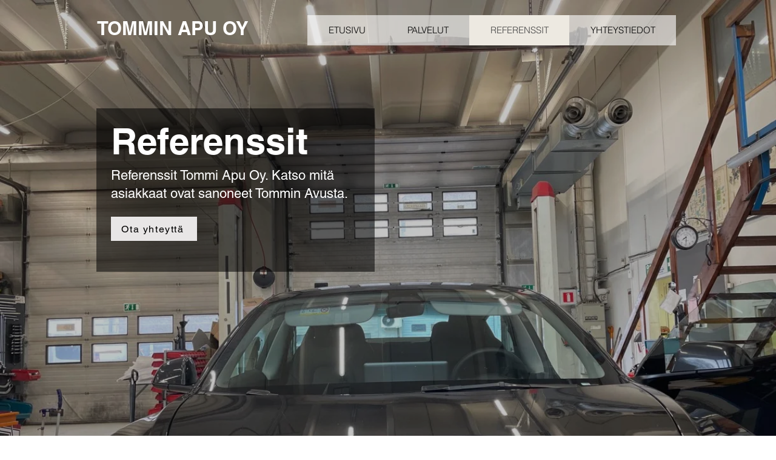

--- FILE ---
content_type: text/html; charset=UTF-8
request_url: https://www.tomminapu.fi/referenssit
body_size: 122989
content:
<!DOCTYPE html>
<html lang="fi">
<head>
  
  <!-- SEO Tags -->
  <title>REFERENSSIT | Tommin Apu Oy | Hyrylä Tuusula</title>
  <meta name="description" content="Referenssit Tommi Apu Oy. Katso mitä asiakkaat ovat sanoneet Tommin Avusta. &quot;Suosittelen Tommin Apu Oy:tä&quot;."/>
  <link rel="canonical" href="https://www.tomminapu.fi/referenssit"/>
  <meta property="og:title" content="REFERENSSIT | Tommin Apu Oy | Hyrylä Tuusula"/>
  <meta property="og:description" content="Referenssit Tommi Apu Oy. Katso mitä asiakkaat ovat sanoneet Tommin Avusta. &quot;Suosittelen Tommin Apu Oy:tä&quot;."/>
  <meta property="og:image" content="https://static.wixstatic.com/media/df148e_cd9352a4520d41ca9733e5bb9ba02573%7Emv2.jpeg/v1/fit/w_2500,h_1330,al_c/df148e_cd9352a4520d41ca9733e5bb9ba02573%7Emv2.jpeg"/>
  <meta property="og:image:width" content="2500"/>
  <meta property="og:image:height" content="1330"/>
  <meta property="og:url" content="https://www.tomminapu.fi/referenssit"/>
  <meta property="og:site_name" content="Tommin Apu Oy"/>
  <meta property="og:type" content="website"/>
  <meta name="fb_admins_meta_tag" content="tomminapu"/>
  <meta name="google-site-verification" content="Gqo8c9-NOsI-hbsBDRCsrIt8qO2vWj17Ra5GprmgiDw"/>
  <meta property="fb:admins" content="tomminapu"/>
  <meta name="twitter:card" content="summary_large_image"/>
  <meta name="twitter:title" content="REFERENSSIT | Tommin Apu Oy | Hyrylä Tuusula"/>
  <meta name="twitter:description" content="Referenssit Tommi Apu Oy. Katso mitä asiakkaat ovat sanoneet Tommin Avusta. &quot;Suosittelen Tommin Apu Oy:tä&quot;."/>
  <meta name="twitter:image" content="https://static.wixstatic.com/media/df148e_cd9352a4520d41ca9733e5bb9ba02573%7Emv2.jpeg/v1/fit/w_2500,h_1330,al_c/df148e_cd9352a4520d41ca9733e5bb9ba02573%7Emv2.jpeg"/>

  
  <meta charset='utf-8'>
  <meta name="viewport" content="width=device-width, initial-scale=1" id="wixDesktopViewport" />
  <meta http-equiv="X-UA-Compatible" content="IE=edge">
  <meta name="generator" content="Wix.com Website Builder"/>

  <link rel="icon" sizes="192x192" href="https://static.wixstatic.com/shapes/df148e_0fb4d9ce017244f7913478da3df07d25.svg" type="image/svg+xml"/>
  <link rel="shortcut icon" href="https://static.wixstatic.com/shapes/df148e_0fb4d9ce017244f7913478da3df07d25.svg" type="image/svg+xml"/>
  <link rel="apple-touch-icon" href="https://static.wixstatic.com/shapes/df148e_0fb4d9ce017244f7913478da3df07d25.svg" type="image/svg+xml"/>

  <!-- Safari Pinned Tab Icon -->
  <!-- <link rel="mask-icon" href="https://static.wixstatic.com/shapes/df148e_0fb4d9ce017244f7913478da3df07d25.svg"> -->

  <!-- Original trials -->
  


  <!-- Segmenter Polyfill -->
  <script>
    if (!window.Intl || !window.Intl.Segmenter) {
      (function() {
        var script = document.createElement('script');
        script.src = 'https://static.parastorage.com/unpkg/@formatjs/intl-segmenter@11.7.10/polyfill.iife.js';
        document.head.appendChild(script);
      })();
    }
  </script>

  <!-- Legacy Polyfills -->
  <script nomodule="" src="https://static.parastorage.com/unpkg/core-js-bundle@3.2.1/minified.js"></script>
  <script nomodule="" src="https://static.parastorage.com/unpkg/focus-within-polyfill@5.0.9/dist/focus-within-polyfill.js"></script>

  <!-- Performance API Polyfills -->
  <script>
  (function () {
    var noop = function noop() {};
    if ("performance" in window === false) {
      window.performance = {};
    }
    window.performance.mark = performance.mark || noop;
    window.performance.measure = performance.measure || noop;
    if ("now" in window.performance === false) {
      var nowOffset = Date.now();
      if (performance.timing && performance.timing.navigationStart) {
        nowOffset = performance.timing.navigationStart;
      }
      window.performance.now = function now() {
        return Date.now() - nowOffset;
      };
    }
  })();
  </script>

  <!-- Globals Definitions -->
  <script>
    (function () {
      var now = Date.now()
      window.initialTimestamps = {
        initialTimestamp: now,
        initialRequestTimestamp: Math.round(performance.timeOrigin ? performance.timeOrigin : now - performance.now())
      }

      window.thunderboltTag = "libs-releases-GA-local"
      window.thunderboltVersion = "1.16761.0"
    })();
  </script>

  <!-- Essential Viewer Model -->
  <script type="application/json" id="wix-essential-viewer-model">{"fleetConfig":{"fleetName":"thunderbolt-seo-renderer","type":"GA","code":0},"mode":{"qa":false,"enableTestApi":false,"debug":false,"ssrIndicator":false,"ssrOnly":false,"siteAssetsFallback":"enable","versionIndicator":false},"componentsLibrariesTopology":[{"artifactId":"editor-elements","namespace":"wixui","url":"https:\/\/static.parastorage.com\/services\/editor-elements\/1.14838.0"},{"artifactId":"editor-elements","namespace":"dsgnsys","url":"https:\/\/static.parastorage.com\/services\/editor-elements\/1.14838.0"}],"siteFeaturesConfigs":{"sessionManager":{"isRunningInDifferentSiteContext":false}},"language":{"userLanguage":"fi"},"siteAssets":{"clientTopology":{"mediaRootUrl":"https:\/\/static.wixstatic.com","staticMediaUrl":"https:\/\/static.wixstatic.com\/media","moduleRepoUrl":"https:\/\/static.parastorage.com\/unpkg","fileRepoUrl":"https:\/\/static.parastorage.com\/services","viewerAppsUrl":"https:\/\/viewer-apps.parastorage.com","viewerAssetsUrl":"https:\/\/viewer-assets.parastorage.com","siteAssetsUrl":"https:\/\/siteassets.parastorage.com","pageJsonServerUrls":["https:\/\/pages.parastorage.com","https:\/\/staticorigin.wixstatic.com","https:\/\/www.tomminapu.fi","https:\/\/fallback.wix.com\/wix-html-editor-pages-webapp\/page"],"pathOfTBModulesInFileRepoForFallback":"wix-thunderbolt\/dist\/"}},"siteFeatures":["accessibility","appMonitoring","assetsLoader","builderContextProviders","builderModuleLoader","businessLogger","captcha","clickHandlerRegistrar","codeEmbed","commonConfig","componentsLoader","componentsRegistry","consentPolicy","cyclicTabbing","domSelectors","environmentWixCodeSdk","environment","locationWixCodeSdk","mpaNavigation","navigationManager","navigationPhases","pages","panorama","renderer","reporter","router","scrollRestoration","seoWixCodeSdk","seo","sessionManager","siteMembersWixCodeSdk","siteMembers","siteScrollBlocker","siteWixCodeSdk","speculationRules","ssrCache","stores","structureApi","thunderboltInitializer","tpaCommons","translations","usedPlatformApis","warmupData","windowMessageRegistrar","windowWixCodeSdk","wixEmbedsApi","componentsReact","platform"],"site":{"externalBaseUrl":"https:\/\/www.tomminapu.fi","isSEO":true},"media":{"staticMediaUrl":"https:\/\/static.wixstatic.com\/media","mediaRootUrl":"https:\/\/static.wixstatic.com\/","staticVideoUrl":"https:\/\/video.wixstatic.com\/"},"requestUrl":"https:\/\/www.tomminapu.fi\/referenssit","rollout":{"siteAssetsVersionsRollout":false,"isDACRollout":0,"isTBRollout":false},"commonConfig":{"brand":"wix","host":"VIEWER","bsi":"","consentPolicy":{},"consentPolicyHeader":{},"siteRevision":"122","renderingFlow":"NONE","language":"fi","locale":"fi-fi"},"interactionSampleRatio":0.01,"dynamicModelUrl":"https:\/\/www.tomminapu.fi\/_api\/v2\/dynamicmodel","accessTokensUrl":"https:\/\/www.tomminapu.fi\/_api\/v1\/access-tokens","isExcludedFromSecurityExperiments":false,"experiments":{"specs.thunderbolt.hardenFetchAndXHR":true,"specs.thunderbolt.securityExperiments":true}}</script>
  <script>window.viewerModel = JSON.parse(document.getElementById('wix-essential-viewer-model').textContent)</script>

  <script>
    window.commonConfig = viewerModel.commonConfig
  </script>

  
  <!-- BEGIN handleAccessTokens bundle -->

  <script data-url="https://static.parastorage.com/services/wix-thunderbolt/dist/handleAccessTokens.inline.4f2f9a53.bundle.min.js">(()=>{"use strict";function e(e){let{context:o,property:r,value:n,enumerable:i=!0}=e,c=e.get,l=e.set;if(!r||void 0===n&&!c&&!l)return new Error("property and value are required");let a=o||globalThis,s=a?.[r],u={};if(void 0!==n)u.value=n;else{if(c){let e=t(c);e&&(u.get=e)}if(l){let e=t(l);e&&(u.set=e)}}let p={...u,enumerable:i||!1,configurable:!1};void 0!==n&&(p.writable=!1);try{Object.defineProperty(a,r,p)}catch(e){return e instanceof TypeError?s:e}return s}function t(e,t){return"function"==typeof e?e:!0===e?.async&&"function"==typeof e.func?t?async function(t){return e.func(t)}:async function(){return e.func()}:"function"==typeof e?.func?e.func:void 0}try{e({property:"strictDefine",value:e})}catch{}try{e({property:"defineStrictObject",value:r})}catch{}try{e({property:"defineStrictMethod",value:n})}catch{}var o=["toString","toLocaleString","valueOf","constructor","prototype"];function r(t){let{context:n,property:c,propertiesToExclude:l=[],skipPrototype:a=!1,hardenPrototypePropertiesToExclude:s=[]}=t;if(!c)return new Error("property is required");let u=(n||globalThis)[c],p={},f=i(n,c);u&&("object"==typeof u||"function"==typeof u)&&Reflect.ownKeys(u).forEach(t=>{if(!l.includes(t)&&!o.includes(t)){let o=i(u,t);if(o&&(o.writable||o.configurable)){let{value:r,get:n,set:i,enumerable:c=!1}=o,l={};void 0!==r?l.value=r:n?l.get=n:i&&(l.set=i);try{let o=e({context:u,property:t,...l,enumerable:c});p[t]=o}catch(e){if(!(e instanceof TypeError))throw e;try{p[t]=o.value||o.get||o.set}catch{}}}}});let d={originalObject:u,originalProperties:p};if(!a&&void 0!==u?.prototype){let e=r({context:u,property:"prototype",propertiesToExclude:s,skipPrototype:!0});e instanceof Error||(d.originalPrototype=e?.originalObject,d.originalPrototypeProperties=e?.originalProperties)}return e({context:n,property:c,value:u,enumerable:f?.enumerable}),d}function n(t,o){let r=(o||globalThis)[t],n=i(o||globalThis,t);return r&&n&&(n.writable||n.configurable)?(Object.freeze(r),e({context:globalThis,property:t,value:r})):r}function i(e,t){if(e&&t)try{return Reflect.getOwnPropertyDescriptor(e,t)}catch{return}}function c(e){if("string"!=typeof e)return e;try{return decodeURIComponent(e).toLowerCase().trim()}catch{return e.toLowerCase().trim()}}function l(e,t){let o="";if("string"==typeof e)o=e.split("=")[0]?.trim()||"";else{if(!e||"string"!=typeof e.name)return!1;o=e.name}return t.has(c(o)||"")}function a(e,t){let o;return o="string"==typeof e?e.split(";").map(e=>e.trim()).filter(e=>e.length>0):e||[],o.filter(e=>!l(e,t))}var s=null;function u(){return null===s&&(s=typeof Document>"u"?void 0:Object.getOwnPropertyDescriptor(Document.prototype,"cookie")),s}function p(t,o){if(!globalThis?.cookieStore)return;let r=globalThis.cookieStore.get.bind(globalThis.cookieStore),n=globalThis.cookieStore.getAll.bind(globalThis.cookieStore),i=globalThis.cookieStore.set.bind(globalThis.cookieStore),c=globalThis.cookieStore.delete.bind(globalThis.cookieStore);return e({context:globalThis.CookieStore.prototype,property:"get",value:async function(e){return l(("string"==typeof e?e:e.name)||"",t)?null:r.call(this,e)},enumerable:!0}),e({context:globalThis.CookieStore.prototype,property:"getAll",value:async function(){return a(await n.apply(this,Array.from(arguments)),t)},enumerable:!0}),e({context:globalThis.CookieStore.prototype,property:"set",value:async function(){let e=Array.from(arguments);if(!l(1===e.length?e[0].name:e[0],t))return i.apply(this,e);o&&console.warn(o)},enumerable:!0}),e({context:globalThis.CookieStore.prototype,property:"delete",value:async function(){let e=Array.from(arguments);if(!l(1===e.length?e[0].name:e[0],t))return c.apply(this,e)},enumerable:!0}),e({context:globalThis.cookieStore,property:"prototype",value:globalThis.CookieStore.prototype,enumerable:!1}),e({context:globalThis,property:"cookieStore",value:globalThis.cookieStore,enumerable:!0}),{get:r,getAll:n,set:i,delete:c}}var f=["TextEncoder","TextDecoder","XMLHttpRequestEventTarget","EventTarget","URL","JSON","Reflect","Object","Array","Map","Set","WeakMap","WeakSet","Promise","Symbol","Error"],d=["addEventListener","removeEventListener","dispatchEvent","encodeURI","encodeURIComponent","decodeURI","decodeURIComponent"];const y=(e,t)=>{try{const o=t?t.get.call(document):document.cookie;return o.split(";").map(e=>e.trim()).filter(t=>t?.startsWith(e))[0]?.split("=")[1]}catch(e){return""}},g=(e="",t="",o="/")=>`${e}=; ${t?`domain=${t};`:""} max-age=0; path=${o}; expires=Thu, 01 Jan 1970 00:00:01 GMT`;function m(){(function(){if("undefined"!=typeof window){const e=performance.getEntriesByType("navigation")[0];return"back_forward"===(e?.type||"")}return!1})()&&function(){const{counter:e}=function(){const e=b("getItem");if(e){const[t,o]=e.split("-"),r=o?parseInt(o,10):0;if(r>=3){const e=t?Number(t):0;if(Date.now()-e>6e4)return{counter:0}}return{counter:r}}return{counter:0}}();e<3?(!function(e=1){b("setItem",`${Date.now()}-${e}`)}(e+1),window.location.reload()):console.error("ATS: Max reload attempts reached")}()}function b(e,t){try{return sessionStorage[e]("reload",t||"")}catch(e){console.error("ATS: Error calling sessionStorage:",e)}}const h="client-session-bind",v="sec-fetch-unsupported",{experiments:w}=window.viewerModel,T=[h,"client-binding",v,"svSession","smSession","server-session-bind","wixSession2","wixSession3"].map(e=>e.toLowerCase()),{cookie:S}=function(t,o){let r=new Set(t);return e({context:document,property:"cookie",set:{func:e=>function(e,t,o,r){let n=u(),i=c(t.split(";")[0]||"")||"";[...o].every(e=>!i.startsWith(e.toLowerCase()))&&n?.set?n.set.call(e,t):r&&console.warn(r)}(document,e,r,o)},get:{func:()=>function(e,t){let o=u();if(!o?.get)throw new Error("Cookie descriptor or getter not available");return a(o.get.call(e),t).join("; ")}(document,r)},enumerable:!0}),{cookieStore:p(r,o),cookie:u()}}(T),k="tbReady",x="security_overrideGlobals",{experiments:E,siteFeaturesConfigs:C,accessTokensUrl:P}=window.viewerModel,R=P,M={},O=(()=>{const e=y(h,S);if(w["specs.thunderbolt.browserCacheReload"]){y(v,S)||e?b("removeItem"):m()}return(()=>{const e=g(h),t=g(h,location.hostname);S.set.call(document,e),S.set.call(document,t)})(),e})();O&&(M["client-binding"]=O);const D=fetch;addEventListener(k,function e(t){const{logger:o}=t.detail;try{window.tb.init({fetch:D,fetchHeaders:M})}catch(e){const t=new Error("TB003");o.meter(`${x}_${t.message}`,{paramsOverrides:{errorType:x,eventString:t.message}}),window?.viewerModel?.mode.debug&&console.error(e)}finally{removeEventListener(k,e)}}),E["specs.thunderbolt.hardenFetchAndXHR"]||(window.fetchDynamicModel=()=>C.sessionManager.isRunningInDifferentSiteContext?Promise.resolve({}):fetch(R,{credentials:"same-origin",headers:M}).then(function(e){if(!e.ok)throw new Error(`[${e.status}]${e.statusText}`);return e.json()}),window.dynamicModelPromise=window.fetchDynamicModel())})();
//# sourceMappingURL=https://static.parastorage.com/services/wix-thunderbolt/dist/handleAccessTokens.inline.4f2f9a53.bundle.min.js.map</script>

<!-- END handleAccessTokens bundle -->

<!-- BEGIN overrideGlobals bundle -->

<script data-url="https://static.parastorage.com/services/wix-thunderbolt/dist/overrideGlobals.inline.ec13bfcf.bundle.min.js">(()=>{"use strict";function e(e){let{context:r,property:o,value:n,enumerable:i=!0}=e,c=e.get,a=e.set;if(!o||void 0===n&&!c&&!a)return new Error("property and value are required");let l=r||globalThis,u=l?.[o],s={};if(void 0!==n)s.value=n;else{if(c){let e=t(c);e&&(s.get=e)}if(a){let e=t(a);e&&(s.set=e)}}let p={...s,enumerable:i||!1,configurable:!1};void 0!==n&&(p.writable=!1);try{Object.defineProperty(l,o,p)}catch(e){return e instanceof TypeError?u:e}return u}function t(e,t){return"function"==typeof e?e:!0===e?.async&&"function"==typeof e.func?t?async function(t){return e.func(t)}:async function(){return e.func()}:"function"==typeof e?.func?e.func:void 0}try{e({property:"strictDefine",value:e})}catch{}try{e({property:"defineStrictObject",value:o})}catch{}try{e({property:"defineStrictMethod",value:n})}catch{}var r=["toString","toLocaleString","valueOf","constructor","prototype"];function o(t){let{context:n,property:c,propertiesToExclude:a=[],skipPrototype:l=!1,hardenPrototypePropertiesToExclude:u=[]}=t;if(!c)return new Error("property is required");let s=(n||globalThis)[c],p={},f=i(n,c);s&&("object"==typeof s||"function"==typeof s)&&Reflect.ownKeys(s).forEach(t=>{if(!a.includes(t)&&!r.includes(t)){let r=i(s,t);if(r&&(r.writable||r.configurable)){let{value:o,get:n,set:i,enumerable:c=!1}=r,a={};void 0!==o?a.value=o:n?a.get=n:i&&(a.set=i);try{let r=e({context:s,property:t,...a,enumerable:c});p[t]=r}catch(e){if(!(e instanceof TypeError))throw e;try{p[t]=r.value||r.get||r.set}catch{}}}}});let d={originalObject:s,originalProperties:p};if(!l&&void 0!==s?.prototype){let e=o({context:s,property:"prototype",propertiesToExclude:u,skipPrototype:!0});e instanceof Error||(d.originalPrototype=e?.originalObject,d.originalPrototypeProperties=e?.originalProperties)}return e({context:n,property:c,value:s,enumerable:f?.enumerable}),d}function n(t,r){let o=(r||globalThis)[t],n=i(r||globalThis,t);return o&&n&&(n.writable||n.configurable)?(Object.freeze(o),e({context:globalThis,property:t,value:o})):o}function i(e,t){if(e&&t)try{return Reflect.getOwnPropertyDescriptor(e,t)}catch{return}}function c(e){if("string"!=typeof e)return e;try{return decodeURIComponent(e).toLowerCase().trim()}catch{return e.toLowerCase().trim()}}function a(e,t){return e instanceof Headers?e.forEach((r,o)=>{l(o,t)||e.delete(o)}):Object.keys(e).forEach(r=>{l(r,t)||delete e[r]}),e}function l(e,t){return!t.has(c(e)||"")}function u(e,t){let r=!0,o=function(e){let t,r;if(globalThis.Request&&e instanceof Request)t=e.url;else{if("function"!=typeof e?.toString)throw new Error("Unsupported type for url");t=e.toString()}try{return new URL(t).pathname}catch{return r=t.replace(/#.+/gi,"").split("?").shift(),r.startsWith("/")?r:`/${r}`}}(e),n=c(o);return n&&t.some(e=>n.includes(e))&&(r=!1),r}function s(t,r,o){let n=fetch,i=XMLHttpRequest,c=new Set(r);function s(){let e=new i,r=e.open,n=e.setRequestHeader;return e.open=function(){let n=Array.from(arguments),i=n[1];if(n.length<2||u(i,t))return r.apply(e,n);throw new Error(o||`Request not allowed for path ${i}`)},e.setRequestHeader=function(t,r){l(decodeURIComponent(t),c)&&n.call(e,t,r)},e}return e({property:"fetch",value:function(){let e=function(e,t){return globalThis.Request&&e[0]instanceof Request&&e[0]?.headers?a(e[0].headers,t):e[1]?.headers&&a(e[1].headers,t),e}(arguments,c);return u(arguments[0],t)?n.apply(globalThis,Array.from(e)):new Promise((e,t)=>{t(new Error(o||`Request not allowed for path ${arguments[0]}`))})},enumerable:!0}),e({property:"XMLHttpRequest",value:s,enumerable:!0}),Object.keys(i).forEach(e=>{s[e]=i[e]}),{fetch:n,XMLHttpRequest:i}}var p=["TextEncoder","TextDecoder","XMLHttpRequestEventTarget","EventTarget","URL","JSON","Reflect","Object","Array","Map","Set","WeakMap","WeakSet","Promise","Symbol","Error"],f=["addEventListener","removeEventListener","dispatchEvent","encodeURI","encodeURIComponent","decodeURI","decodeURIComponent"];const d=function(){let t=globalThis.open,r=document.open;function o(e,r,o){let n="string"!=typeof e,i=t.call(window,e,r,o);return n||e&&function(e){return e.startsWith("//")&&/(?:[a-z0-9](?:[a-z0-9-]{0,61}[a-z0-9])?\.)+[a-z0-9][a-z0-9-]{0,61}[a-z0-9]/g.test(`${location.protocol}:${e}`)&&(e=`${location.protocol}${e}`),!e.startsWith("http")||new URL(e).hostname===location.hostname}(e)?{}:i}return e({property:"open",value:o,context:globalThis,enumerable:!0}),e({property:"open",value:function(e,t,n){return e?o(e,t,n):r.call(document,e||"",t||"",n||"")},context:document,enumerable:!0}),{open:t,documentOpen:r}},y=function(){let t=document.createElement,r=Element.prototype.setAttribute,o=Element.prototype.setAttributeNS;return e({property:"createElement",context:document,value:function(n,i){let a=t.call(document,n,i);if("iframe"===c(n)){e({property:"srcdoc",context:a,get:()=>"",set:()=>{console.warn("`srcdoc` is not allowed in iframe elements.")}});let t=function(e,t){"srcdoc"!==e.toLowerCase()?r.call(a,e,t):console.warn("`srcdoc` attribute is not allowed to be set.")},n=function(e,t,r){"srcdoc"!==t.toLowerCase()?o.call(a,e,t,r):console.warn("`srcdoc` attribute is not allowed to be set.")};a.setAttribute=t,a.setAttributeNS=n}return a},enumerable:!0}),{createElement:t,setAttribute:r,setAttributeNS:o}},m=["client-binding"],b=["/_api/v1/access-tokens","/_api/v2/dynamicmodel","/_api/one-app-session-web/v3/businesses"],h=function(){let t=setTimeout,r=setInterval;return o("setTimeout",0,globalThis),o("setInterval",0,globalThis),{setTimeout:t,setInterval:r};function o(t,r,o){let n=o||globalThis,i=n[t];if(!i||"function"!=typeof i)throw new Error(`Function ${t} not found or is not a function`);e({property:t,value:function(){let e=Array.from(arguments);if("string"!=typeof e[r])return i.apply(n,e);console.warn(`Calling ${t} with a String Argument at index ${r} is not allowed`)},context:o,enumerable:!0})}},v=function(){if(navigator&&"serviceWorker"in navigator){let t=navigator.serviceWorker.register;return e({context:navigator.serviceWorker,property:"register",value:function(){console.log("Service worker registration is not allowed")},enumerable:!0}),{register:t}}return{}};performance.mark("overrideGlobals started");const{isExcludedFromSecurityExperiments:g,experiments:w}=window.viewerModel,E=!g&&w["specs.thunderbolt.securityExperiments"];try{d(),E&&y(),w["specs.thunderbolt.hardenFetchAndXHR"]&&E&&s(b,m),v(),(e=>{let t=[],r=[];r=r.concat(["TextEncoder","TextDecoder"]),e&&(r=r.concat(["XMLHttpRequestEventTarget","EventTarget"])),r=r.concat(["URL","JSON"]),e&&(t=t.concat(["addEventListener","removeEventListener"])),t=t.concat(["encodeURI","encodeURIComponent","decodeURI","decodeURIComponent"]),r=r.concat(["String","Number"]),e&&r.push("Object"),r=r.concat(["Reflect"]),t.forEach(e=>{n(e),["addEventListener","removeEventListener"].includes(e)&&n(e,document)}),r.forEach(e=>{o({property:e})})})(E),E&&h()}catch(e){window?.viewerModel?.mode.debug&&console.error(e);const t=new Error("TB006");window.fedops?.reportError(t,"security_overrideGlobals"),window.Sentry?window.Sentry.captureException(t):globalThis.defineStrictProperty("sentryBuffer",[t],window,!1)}performance.mark("overrideGlobals ended")})();
//# sourceMappingURL=https://static.parastorage.com/services/wix-thunderbolt/dist/overrideGlobals.inline.ec13bfcf.bundle.min.js.map</script>

<!-- END overrideGlobals bundle -->


  
  <script>
    window.commonConfig = viewerModel.commonConfig

	
  </script>

  <!-- Initial CSS -->
  <style data-url="https://static.parastorage.com/services/wix-thunderbolt/dist/main.347af09f.min.css">@keyframes slide-horizontal-new{0%{transform:translateX(100%)}}@keyframes slide-horizontal-old{80%{opacity:1}to{opacity:0;transform:translateX(-100%)}}@keyframes slide-vertical-new{0%{transform:translateY(-100%)}}@keyframes slide-vertical-old{80%{opacity:1}to{opacity:0;transform:translateY(100%)}}@keyframes out-in-new{0%{opacity:0}}@keyframes out-in-old{to{opacity:0}}:root:active-view-transition{view-transition-name:none}::view-transition{pointer-events:none}:root:active-view-transition::view-transition-new(page-group),:root:active-view-transition::view-transition-old(page-group){animation-duration:.6s;cursor:wait;pointer-events:all}:root:active-view-transition-type(SlideHorizontal)::view-transition-old(page-group){animation:slide-horizontal-old .6s cubic-bezier(.83,0,.17,1) forwards;mix-blend-mode:normal}:root:active-view-transition-type(SlideHorizontal)::view-transition-new(page-group){animation:slide-horizontal-new .6s cubic-bezier(.83,0,.17,1) backwards;mix-blend-mode:normal}:root:active-view-transition-type(SlideVertical)::view-transition-old(page-group){animation:slide-vertical-old .6s cubic-bezier(.83,0,.17,1) forwards;mix-blend-mode:normal}:root:active-view-transition-type(SlideVertical)::view-transition-new(page-group){animation:slide-vertical-new .6s cubic-bezier(.83,0,.17,1) backwards;mix-blend-mode:normal}:root:active-view-transition-type(OutIn)::view-transition-old(page-group){animation:out-in-old .35s cubic-bezier(.22,1,.36,1) forwards}:root:active-view-transition-type(OutIn)::view-transition-new(page-group){animation:out-in-new .35s cubic-bezier(.64,0,.78,0) .35s backwards}@media(prefers-reduced-motion:reduce){::view-transition-group(*),::view-transition-new(*),::view-transition-old(*){animation:none!important}}body,html{background:transparent;border:0;margin:0;outline:0;padding:0;vertical-align:baseline}body{--scrollbar-width:0px;font-family:Arial,Helvetica,sans-serif;font-size:10px}body,html{height:100%}body{overflow-x:auto;overflow-y:scroll}body:not(.responsive) #site-root{min-width:var(--site-width);width:100%}body:not([data-js-loaded]) [data-hide-prejs]{visibility:hidden}interact-element{display:contents}#SITE_CONTAINER{position:relative}:root{--one-unit:1vw;--section-max-width:9999px;--spx-stopper-max:9999px;--spx-stopper-min:0px;--browser-zoom:1}@supports(-webkit-appearance:none) and (stroke-color:transparent){:root{--safari-sticky-fix:opacity;--experimental-safari-sticky-fix:translateZ(0)}}@supports(container-type:inline-size){:root{--one-unit:1cqw}}[id^=oldHoverBox-]{mix-blend-mode:plus-lighter;transition:opacity .5s ease,visibility .5s ease}[data-mesh-id$=inlineContent-gridContainer]:has(>[id^=oldHoverBox-]){isolation:isolate}</style>
<style data-url="https://static.parastorage.com/services/wix-thunderbolt/dist/main.renderer.9cb0985f.min.css">a,abbr,acronym,address,applet,b,big,blockquote,button,caption,center,cite,code,dd,del,dfn,div,dl,dt,em,fieldset,font,footer,form,h1,h2,h3,h4,h5,h6,header,i,iframe,img,ins,kbd,label,legend,li,nav,object,ol,p,pre,q,s,samp,section,small,span,strike,strong,sub,sup,table,tbody,td,tfoot,th,thead,title,tr,tt,u,ul,var{background:transparent;border:0;margin:0;outline:0;padding:0;vertical-align:baseline}input,select,textarea{box-sizing:border-box;font-family:Helvetica,Arial,sans-serif}ol,ul{list-style:none}blockquote,q{quotes:none}ins{text-decoration:none}del{text-decoration:line-through}table{border-collapse:collapse;border-spacing:0}a{cursor:pointer;text-decoration:none}.testStyles{overflow-y:hidden}.reset-button{-webkit-appearance:none;background:none;border:0;color:inherit;font:inherit;line-height:normal;outline:0;overflow:visible;padding:0;-webkit-user-select:none;-moz-user-select:none;-ms-user-select:none}:focus{outline:none}body.device-mobile-optimized:not(.disable-site-overflow){overflow-x:hidden;overflow-y:scroll}body.device-mobile-optimized:not(.responsive) #SITE_CONTAINER{margin-left:auto;margin-right:auto;overflow-x:visible;position:relative;width:320px}body.device-mobile-optimized:not(.responsive):not(.blockSiteScrolling) #SITE_CONTAINER{margin-top:0}body.device-mobile-optimized>*{max-width:100%!important}body.device-mobile-optimized #site-root{overflow-x:hidden;overflow-y:hidden}@supports(overflow:clip){body.device-mobile-optimized #site-root{overflow-x:clip;overflow-y:clip}}body.device-mobile-non-optimized #SITE_CONTAINER #site-root{overflow-x:clip;overflow-y:clip}body.device-mobile-non-optimized.fullScreenMode{background-color:#5f6360}body.device-mobile-non-optimized.fullScreenMode #MOBILE_ACTIONS_MENU,body.device-mobile-non-optimized.fullScreenMode #SITE_BACKGROUND,body.device-mobile-non-optimized.fullScreenMode #site-root,body.fullScreenMode #WIX_ADS{visibility:hidden}body.fullScreenMode{overflow-x:hidden!important;overflow-y:hidden!important}body.fullScreenMode.device-mobile-optimized #TINY_MENU{opacity:0;pointer-events:none}body.fullScreenMode-scrollable.device-mobile-optimized{overflow-x:hidden!important;overflow-y:auto!important}body.fullScreenMode-scrollable.device-mobile-optimized #masterPage,body.fullScreenMode-scrollable.device-mobile-optimized #site-root{overflow-x:hidden!important;overflow-y:hidden!important}body.fullScreenMode-scrollable.device-mobile-optimized #SITE_BACKGROUND,body.fullScreenMode-scrollable.device-mobile-optimized #masterPage{height:auto!important}body.fullScreenMode-scrollable.device-mobile-optimized #masterPage.mesh-layout{height:0!important}body.blockSiteScrolling,body.siteScrollingBlocked{position:fixed;width:100%}body.blockSiteScrolling #SITE_CONTAINER{margin-top:calc(var(--blocked-site-scroll-margin-top)*-1)}#site-root{margin:0 auto;min-height:100%;position:relative;top:var(--wix-ads-height)}#site-root img:not([src]){visibility:hidden}#site-root svg img:not([src]){visibility:visible}.auto-generated-link{color:inherit}#SCROLL_TO_BOTTOM,#SCROLL_TO_TOP{height:0}.has-click-trigger{cursor:pointer}.fullScreenOverlay{bottom:0;display:flex;justify-content:center;left:0;overflow-y:hidden;position:fixed;right:0;top:-60px;z-index:1005}.fullScreenOverlay>.fullScreenOverlayContent{bottom:0;left:0;margin:0 auto;overflow:hidden;position:absolute;right:0;top:60px;transform:translateZ(0)}[data-mesh-id$=centeredContent],[data-mesh-id$=form],[data-mesh-id$=inlineContent]{pointer-events:none;position:relative}[data-mesh-id$=-gridWrapper],[data-mesh-id$=-rotated-wrapper]{pointer-events:none}[data-mesh-id$=-gridContainer]>*,[data-mesh-id$=-rotated-wrapper]>*,[data-mesh-id$=inlineContent]>:not([data-mesh-id$=-gridContainer]){pointer-events:auto}.device-mobile-optimized #masterPage.mesh-layout #SOSP_CONTAINER_CUSTOM_ID{grid-area:2/1/3/2;-ms-grid-row:2;position:relative}#masterPage.mesh-layout{-ms-grid-rows:max-content max-content min-content max-content;-ms-grid-columns:100%;align-items:start;display:-ms-grid;display:grid;grid-template-columns:100%;grid-template-rows:max-content max-content min-content max-content;justify-content:stretch}#masterPage.mesh-layout #PAGES_CONTAINER,#masterPage.mesh-layout #SITE_FOOTER-placeholder,#masterPage.mesh-layout #SITE_FOOTER_WRAPPER,#masterPage.mesh-layout #SITE_HEADER-placeholder,#masterPage.mesh-layout #SITE_HEADER_WRAPPER,#masterPage.mesh-layout #SOSP_CONTAINER_CUSTOM_ID[data-state~=mobileView],#masterPage.mesh-layout #soapAfterPagesContainer,#masterPage.mesh-layout #soapBeforePagesContainer{-ms-grid-row-align:start;-ms-grid-column-align:start;-ms-grid-column:1}#masterPage.mesh-layout #SITE_HEADER-placeholder,#masterPage.mesh-layout #SITE_HEADER_WRAPPER{grid-area:1/1/2/2;-ms-grid-row:1}#masterPage.mesh-layout #PAGES_CONTAINER,#masterPage.mesh-layout #soapAfterPagesContainer,#masterPage.mesh-layout #soapBeforePagesContainer{grid-area:3/1/4/2;-ms-grid-row:3}#masterPage.mesh-layout #soapAfterPagesContainer,#masterPage.mesh-layout #soapBeforePagesContainer{width:100%}#masterPage.mesh-layout #PAGES_CONTAINER{align-self:stretch}#masterPage.mesh-layout main#PAGES_CONTAINER{display:block}#masterPage.mesh-layout #SITE_FOOTER-placeholder,#masterPage.mesh-layout #SITE_FOOTER_WRAPPER{grid-area:4/1/5/2;-ms-grid-row:4}#masterPage.mesh-layout #SITE_PAGES,#masterPage.mesh-layout [data-mesh-id=PAGES_CONTAINERcenteredContent],#masterPage.mesh-layout [data-mesh-id=PAGES_CONTAINERinlineContent]{height:100%}#masterPage.mesh-layout.desktop>*{width:100%}#masterPage.mesh-layout #PAGES_CONTAINER,#masterPage.mesh-layout #SITE_FOOTER,#masterPage.mesh-layout #SITE_FOOTER_WRAPPER,#masterPage.mesh-layout #SITE_HEADER,#masterPage.mesh-layout #SITE_HEADER_WRAPPER,#masterPage.mesh-layout #SITE_PAGES,#masterPage.mesh-layout #masterPageinlineContent{position:relative}#masterPage.mesh-layout #SITE_HEADER{grid-area:1/1/2/2}#masterPage.mesh-layout #SITE_FOOTER{grid-area:4/1/5/2}#masterPage.mesh-layout.overflow-x-clip #SITE_FOOTER,#masterPage.mesh-layout.overflow-x-clip #SITE_HEADER{overflow-x:clip}[data-z-counter]{z-index:0}[data-z-counter="0"]{z-index:auto}.wixSiteProperties{-webkit-font-smoothing:antialiased;-moz-osx-font-smoothing:grayscale}:root{--wst-button-color-fill-primary:rgb(var(--color_48));--wst-button-color-border-primary:rgb(var(--color_49));--wst-button-color-text-primary:rgb(var(--color_50));--wst-button-color-fill-primary-hover:rgb(var(--color_51));--wst-button-color-border-primary-hover:rgb(var(--color_52));--wst-button-color-text-primary-hover:rgb(var(--color_53));--wst-button-color-fill-primary-disabled:rgb(var(--color_54));--wst-button-color-border-primary-disabled:rgb(var(--color_55));--wst-button-color-text-primary-disabled:rgb(var(--color_56));--wst-button-color-fill-secondary:rgb(var(--color_57));--wst-button-color-border-secondary:rgb(var(--color_58));--wst-button-color-text-secondary:rgb(var(--color_59));--wst-button-color-fill-secondary-hover:rgb(var(--color_60));--wst-button-color-border-secondary-hover:rgb(var(--color_61));--wst-button-color-text-secondary-hover:rgb(var(--color_62));--wst-button-color-fill-secondary-disabled:rgb(var(--color_63));--wst-button-color-border-secondary-disabled:rgb(var(--color_64));--wst-button-color-text-secondary-disabled:rgb(var(--color_65));--wst-color-fill-base-1:rgb(var(--color_36));--wst-color-fill-base-2:rgb(var(--color_37));--wst-color-fill-base-shade-1:rgb(var(--color_38));--wst-color-fill-base-shade-2:rgb(var(--color_39));--wst-color-fill-base-shade-3:rgb(var(--color_40));--wst-color-fill-accent-1:rgb(var(--color_41));--wst-color-fill-accent-2:rgb(var(--color_42));--wst-color-fill-accent-3:rgb(var(--color_43));--wst-color-fill-accent-4:rgb(var(--color_44));--wst-color-fill-background-primary:rgb(var(--color_11));--wst-color-fill-background-secondary:rgb(var(--color_12));--wst-color-text-primary:rgb(var(--color_15));--wst-color-text-secondary:rgb(var(--color_14));--wst-color-action:rgb(var(--color_18));--wst-color-disabled:rgb(var(--color_39));--wst-color-title:rgb(var(--color_45));--wst-color-subtitle:rgb(var(--color_46));--wst-color-line:rgb(var(--color_47));--wst-font-style-h2:var(--font_2);--wst-font-style-h3:var(--font_3);--wst-font-style-h4:var(--font_4);--wst-font-style-h5:var(--font_5);--wst-font-style-h6:var(--font_6);--wst-font-style-body-large:var(--font_7);--wst-font-style-body-medium:var(--font_8);--wst-font-style-body-small:var(--font_9);--wst-font-style-body-x-small:var(--font_10);--wst-color-custom-1:rgb(var(--color_13));--wst-color-custom-2:rgb(var(--color_16));--wst-color-custom-3:rgb(var(--color_17));--wst-color-custom-4:rgb(var(--color_19));--wst-color-custom-5:rgb(var(--color_20));--wst-color-custom-6:rgb(var(--color_21));--wst-color-custom-7:rgb(var(--color_22));--wst-color-custom-8:rgb(var(--color_23));--wst-color-custom-9:rgb(var(--color_24));--wst-color-custom-10:rgb(var(--color_25));--wst-color-custom-11:rgb(var(--color_26));--wst-color-custom-12:rgb(var(--color_27));--wst-color-custom-13:rgb(var(--color_28));--wst-color-custom-14:rgb(var(--color_29));--wst-color-custom-15:rgb(var(--color_30));--wst-color-custom-16:rgb(var(--color_31));--wst-color-custom-17:rgb(var(--color_32));--wst-color-custom-18:rgb(var(--color_33));--wst-color-custom-19:rgb(var(--color_34));--wst-color-custom-20:rgb(var(--color_35))}.wix-presets-wrapper{display:contents}</style>

  <meta name="format-detection" content="telephone=no">
  <meta name="skype_toolbar" content="skype_toolbar_parser_compatible">
  
  

  

  
      <!--pageHtmlEmbeds.head start-->
      <script type="wix/htmlEmbeds" id="pageHtmlEmbeds.head start"></script>
    
      
<!-- Global site tag (gtag.js) - Google AdWords: AW-11114357158 -->
<script async src="https://www.googletagmanager.com/gtag/js?id=AW-11114357158"></script>
<script>
    !function(w, a) {
        w.dataLayer = w.dataLayer || [];
        function gtag(){dataLayer.push(arguments);}
        gtag('js', new Date());

        w[a] = (w[a] && w[a].filter(c => c.name !== 'gtag')) || [];
        w[a].push({
            name: 'gtag',
            report: gtag,
            config: {
                trackingId: 'AW-11114357158'
            }
        });
    }(window,"promoteAnalyticsChannels")
</script>
    
      <script type="wix/htmlEmbeds" id="pageHtmlEmbeds.head end"></script>
      <!--pageHtmlEmbeds.head end-->
  

  <!-- head performance data start -->
  
  <!-- head performance data end -->
  

    


    
<style data-href="https://static.parastorage.com/services/editor-elements-library/dist/thunderbolt/rb_wixui.thunderbolt_bootstrap.a1b00b19.min.css">.cwL6XW{cursor:pointer}.sNF2R0{opacity:0}.hLoBV3{transition:opacity var(--transition-duration) cubic-bezier(.37,0,.63,1)}.Rdf41z,.hLoBV3{opacity:1}.ftlZWo{transition:opacity var(--transition-duration) cubic-bezier(.37,0,.63,1)}.ATGlOr,.ftlZWo{opacity:0}.KQSXD0{transition:opacity var(--transition-duration) cubic-bezier(.64,0,.78,0)}.KQSXD0,.pagQKE{opacity:1}._6zG5H{opacity:0;transition:opacity var(--transition-duration) cubic-bezier(.22,1,.36,1)}.BB49uC{transform:translateX(100%)}.j9xE1V{transition:transform var(--transition-duration) cubic-bezier(.87,0,.13,1)}.ICs7Rs,.j9xE1V{transform:translateX(0)}.DxijZJ{transition:transform var(--transition-duration) cubic-bezier(.87,0,.13,1)}.B5kjYq,.DxijZJ{transform:translateX(-100%)}.cJijIV{transition:transform var(--transition-duration) cubic-bezier(.87,0,.13,1)}.cJijIV,.hOxaWM{transform:translateX(0)}.T9p3fN{transform:translateX(100%);transition:transform var(--transition-duration) cubic-bezier(.87,0,.13,1)}.qDxYJm{transform:translateY(100%)}.aA9V0P{transition:transform var(--transition-duration) cubic-bezier(.87,0,.13,1)}.YPXPAS,.aA9V0P{transform:translateY(0)}.Xf2zsA{transition:transform var(--transition-duration) cubic-bezier(.87,0,.13,1)}.Xf2zsA,.y7Kt7s{transform:translateY(-100%)}.EeUgMu{transition:transform var(--transition-duration) cubic-bezier(.87,0,.13,1)}.EeUgMu,.fdHrtm{transform:translateY(0)}.WIFaG4{transform:translateY(100%);transition:transform var(--transition-duration) cubic-bezier(.87,0,.13,1)}body:not(.responsive) .JsJXaX{overflow-x:clip}:root:active-view-transition .JsJXaX{view-transition-name:page-group}.AnQkDU{display:grid;grid-template-columns:1fr;grid-template-rows:1fr;height:100%}.AnQkDU>div{align-self:stretch!important;grid-area:1/1/2/2;justify-self:stretch!important}.StylableButton2545352419__root{-archetype:box;border:none;box-sizing:border-box;cursor:pointer;display:block;height:100%;min-height:10px;min-width:10px;padding:0;touch-action:manipulation;width:100%}.StylableButton2545352419__root[disabled]{pointer-events:none}.StylableButton2545352419__root:not(:hover):not([disabled]).StylableButton2545352419--hasBackgroundColor{background-color:var(--corvid-background-color)!important}.StylableButton2545352419__root:hover:not([disabled]).StylableButton2545352419--hasHoverBackgroundColor{background-color:var(--corvid-hover-background-color)!important}.StylableButton2545352419__root:not(:hover)[disabled].StylableButton2545352419--hasDisabledBackgroundColor{background-color:var(--corvid-disabled-background-color)!important}.StylableButton2545352419__root:not(:hover):not([disabled]).StylableButton2545352419--hasBorderColor{border-color:var(--corvid-border-color)!important}.StylableButton2545352419__root:hover:not([disabled]).StylableButton2545352419--hasHoverBorderColor{border-color:var(--corvid-hover-border-color)!important}.StylableButton2545352419__root:not(:hover)[disabled].StylableButton2545352419--hasDisabledBorderColor{border-color:var(--corvid-disabled-border-color)!important}.StylableButton2545352419__root.StylableButton2545352419--hasBorderRadius{border-radius:var(--corvid-border-radius)!important}.StylableButton2545352419__root.StylableButton2545352419--hasBorderWidth{border-width:var(--corvid-border-width)!important}.StylableButton2545352419__root:not(:hover):not([disabled]).StylableButton2545352419--hasColor,.StylableButton2545352419__root:not(:hover):not([disabled]).StylableButton2545352419--hasColor .StylableButton2545352419__label{color:var(--corvid-color)!important}.StylableButton2545352419__root:hover:not([disabled]).StylableButton2545352419--hasHoverColor,.StylableButton2545352419__root:hover:not([disabled]).StylableButton2545352419--hasHoverColor .StylableButton2545352419__label{color:var(--corvid-hover-color)!important}.StylableButton2545352419__root:not(:hover)[disabled].StylableButton2545352419--hasDisabledColor,.StylableButton2545352419__root:not(:hover)[disabled].StylableButton2545352419--hasDisabledColor .StylableButton2545352419__label{color:var(--corvid-disabled-color)!important}.StylableButton2545352419__link{-archetype:box;box-sizing:border-box;color:#000;text-decoration:none}.StylableButton2545352419__container{align-items:center;display:flex;flex-basis:auto;flex-direction:row;flex-grow:1;height:100%;justify-content:center;overflow:hidden;transition:all .2s ease,visibility 0s;width:100%}.StylableButton2545352419__label{-archetype:text;-controller-part-type:LayoutChildDisplayDropdown,LayoutFlexChildSpacing(first);max-width:100%;min-width:1.8em;overflow:hidden;text-align:center;text-overflow:ellipsis;transition:inherit;white-space:nowrap}.StylableButton2545352419__root.StylableButton2545352419--isMaxContent .StylableButton2545352419__label{text-overflow:unset}.StylableButton2545352419__root.StylableButton2545352419--isWrapText .StylableButton2545352419__label{min-width:10px;overflow-wrap:break-word;white-space:break-spaces;word-break:break-word}.StylableButton2545352419__icon{-archetype:icon;-controller-part-type:LayoutChildDisplayDropdown,LayoutFlexChildSpacing(last);flex-shrink:0;height:50px;min-width:1px;transition:inherit}.StylableButton2545352419__icon.StylableButton2545352419--override{display:block!important}.StylableButton2545352419__icon svg,.StylableButton2545352419__icon>span{display:flex;height:inherit;width:inherit}.StylableButton2545352419__root:not(:hover):not([disalbed]).StylableButton2545352419--hasIconColor .StylableButton2545352419__icon svg{fill:var(--corvid-icon-color)!important;stroke:var(--corvid-icon-color)!important}.StylableButton2545352419__root:hover:not([disabled]).StylableButton2545352419--hasHoverIconColor .StylableButton2545352419__icon svg{fill:var(--corvid-hover-icon-color)!important;stroke:var(--corvid-hover-icon-color)!important}.StylableButton2545352419__root:not(:hover)[disabled].StylableButton2545352419--hasDisabledIconColor .StylableButton2545352419__icon svg{fill:var(--corvid-disabled-icon-color)!important;stroke:var(--corvid-disabled-icon-color)!important}.aeyn4z{bottom:0;left:0;position:absolute;right:0;top:0}.qQrFOK{cursor:pointer}.VDJedC{-webkit-tap-highlight-color:rgba(0,0,0,0);fill:var(--corvid-fill-color,var(--fill));fill-opacity:var(--fill-opacity);stroke:var(--corvid-stroke-color,var(--stroke));stroke-opacity:var(--stroke-opacity);stroke-width:var(--stroke-width);filter:var(--drop-shadow,none);opacity:var(--opacity);transform:var(--flip)}.VDJedC,.VDJedC svg{bottom:0;left:0;position:absolute;right:0;top:0}.VDJedC svg{height:var(--svg-calculated-height,100%);margin:auto;padding:var(--svg-calculated-padding,0);width:var(--svg-calculated-width,100%)}.VDJedC svg:not([data-type=ugc]){overflow:visible}.l4CAhn *{vector-effect:non-scaling-stroke}.Z_l5lU{-webkit-text-size-adjust:100%;-moz-text-size-adjust:100%;text-size-adjust:100%}ol.font_100,ul.font_100{color:#080808;font-family:"Arial, Helvetica, sans-serif",serif;font-size:10px;font-style:normal;font-variant:normal;font-weight:400;letter-spacing:normal;line-height:normal;margin:0;text-decoration:none}ol.font_100 li,ul.font_100 li{margin-bottom:12px}ol.wix-list-text-align,ul.wix-list-text-align{list-style-position:inside}ol.wix-list-text-align h1,ol.wix-list-text-align h2,ol.wix-list-text-align h3,ol.wix-list-text-align h4,ol.wix-list-text-align h5,ol.wix-list-text-align h6,ol.wix-list-text-align p,ul.wix-list-text-align h1,ul.wix-list-text-align h2,ul.wix-list-text-align h3,ul.wix-list-text-align h4,ul.wix-list-text-align h5,ul.wix-list-text-align h6,ul.wix-list-text-align p{display:inline}.HQSswv{cursor:pointer}.yi6otz{clip:rect(0 0 0 0);border:0;height:1px;margin:-1px;overflow:hidden;padding:0;position:absolute;width:1px}.zQ9jDz [data-attr-richtext-marker=true]{display:block}.zQ9jDz [data-attr-richtext-marker=true] table{border-collapse:collapse;margin:15px 0;width:100%}.zQ9jDz [data-attr-richtext-marker=true] table td{padding:12px;position:relative}.zQ9jDz [data-attr-richtext-marker=true] table td:after{border-bottom:1px solid currentColor;border-left:1px solid currentColor;bottom:0;content:"";left:0;opacity:.2;position:absolute;right:0;top:0}.zQ9jDz [data-attr-richtext-marker=true] table tr td:last-child:after{border-right:1px solid currentColor}.zQ9jDz [data-attr-richtext-marker=true] table tr:first-child td:after{border-top:1px solid currentColor}@supports(-webkit-appearance:none) and (stroke-color:transparent){.qvSjx3>*>:first-child{vertical-align:top}}@supports(-webkit-touch-callout:none){.qvSjx3>*>:first-child{vertical-align:top}}.LkZBpT :is(p,h1,h2,h3,h4,h5,h6,ul,ol,span[data-attr-richtext-marker],blockquote,div) [class$=rich-text__text],.LkZBpT :is(p,h1,h2,h3,h4,h5,h6,ul,ol,span[data-attr-richtext-marker],blockquote,div)[class$=rich-text__text]{color:var(--corvid-color,currentColor)}.LkZBpT :is(p,h1,h2,h3,h4,h5,h6,ul,ol,span[data-attr-richtext-marker],blockquote,div) span[style*=color]{color:var(--corvid-color,currentColor)!important}.Kbom4H{direction:var(--text-direction);min-height:var(--min-height);min-width:var(--min-width)}.Kbom4H .upNqi2{word-wrap:break-word;height:100%;overflow-wrap:break-word;position:relative;width:100%}.Kbom4H .upNqi2 ul{list-style:disc inside}.Kbom4H .upNqi2 li{margin-bottom:12px}.MMl86N blockquote,.MMl86N div,.MMl86N h1,.MMl86N h2,.MMl86N h3,.MMl86N h4,.MMl86N h5,.MMl86N h6,.MMl86N p{letter-spacing:normal;line-height:normal}.gYHZuN{min-height:var(--min-height);min-width:var(--min-width)}.gYHZuN .upNqi2{word-wrap:break-word;height:100%;overflow-wrap:break-word;position:relative;width:100%}.gYHZuN .upNqi2 ol,.gYHZuN .upNqi2 ul{letter-spacing:normal;line-height:normal;margin-inline-start:.5em;padding-inline-start:1.3em}.gYHZuN .upNqi2 ul{list-style-type:disc}.gYHZuN .upNqi2 ol{list-style-type:decimal}.gYHZuN .upNqi2 ol ul,.gYHZuN .upNqi2 ul ul{line-height:normal;list-style-type:circle}.gYHZuN .upNqi2 ol ol ul,.gYHZuN .upNqi2 ol ul ul,.gYHZuN .upNqi2 ul ol ul,.gYHZuN .upNqi2 ul ul ul{line-height:normal;list-style-type:square}.gYHZuN .upNqi2 li{font-style:inherit;font-weight:inherit;letter-spacing:normal;line-height:inherit}.gYHZuN .upNqi2 h1,.gYHZuN .upNqi2 h2,.gYHZuN .upNqi2 h3,.gYHZuN .upNqi2 h4,.gYHZuN .upNqi2 h5,.gYHZuN .upNqi2 h6,.gYHZuN .upNqi2 p{letter-spacing:normal;line-height:normal;margin-block:0;margin:0}.gYHZuN .upNqi2 a{color:inherit}.MMl86N,.ku3DBC{word-wrap:break-word;direction:var(--text-direction);min-height:var(--min-height);min-width:var(--min-width);mix-blend-mode:var(--blendMode,normal);overflow-wrap:break-word;pointer-events:none;text-align:start;text-shadow:var(--textOutline,0 0 transparent),var(--textShadow,0 0 transparent);text-transform:var(--textTransform,"none")}.MMl86N>*,.ku3DBC>*{pointer-events:auto}.MMl86N li,.ku3DBC li{font-style:inherit;font-weight:inherit;letter-spacing:normal;line-height:inherit}.MMl86N ol,.MMl86N ul,.ku3DBC ol,.ku3DBC ul{letter-spacing:normal;line-height:normal;margin-inline-end:0;margin-inline-start:.5em}.MMl86N:not(.Vq6kJx) ol,.MMl86N:not(.Vq6kJx) ul,.ku3DBC:not(.Vq6kJx) ol,.ku3DBC:not(.Vq6kJx) ul{padding-inline-end:0;padding-inline-start:1.3em}.MMl86N ul,.ku3DBC ul{list-style-type:disc}.MMl86N ol,.ku3DBC ol{list-style-type:decimal}.MMl86N ol ul,.MMl86N ul ul,.ku3DBC ol ul,.ku3DBC ul ul{list-style-type:circle}.MMl86N ol ol ul,.MMl86N ol ul ul,.MMl86N ul ol ul,.MMl86N ul ul ul,.ku3DBC ol ol ul,.ku3DBC ol ul ul,.ku3DBC ul ol ul,.ku3DBC ul ul ul{list-style-type:square}.MMl86N blockquote,.MMl86N div,.MMl86N h1,.MMl86N h2,.MMl86N h3,.MMl86N h4,.MMl86N h5,.MMl86N h6,.MMl86N p,.ku3DBC blockquote,.ku3DBC div,.ku3DBC h1,.ku3DBC h2,.ku3DBC h3,.ku3DBC h4,.ku3DBC h5,.ku3DBC h6,.ku3DBC p{margin-block:0;margin:0}.MMl86N a,.ku3DBC a{color:inherit}.Vq6kJx li{margin-inline-end:0;margin-inline-start:1.3em}.Vd6aQZ{overflow:hidden;padding:0;pointer-events:none;white-space:nowrap}.mHZSwn{display:none}.lvxhkV{bottom:0;left:0;position:absolute;right:0;top:0;width:100%}.QJjwEo{transform:translateY(-100%);transition:.2s ease-in}.kdBXfh{transition:.2s}.MP52zt{opacity:0;transition:.2s ease-in}.MP52zt.Bhu9m5{z-index:-1!important}.LVP8Wf{opacity:1;transition:.2s}.VrZrC0{height:auto}.VrZrC0,.cKxVkc{position:relative;width:100%}:host(:not(.device-mobile-optimized)) .vlM3HR,body:not(.device-mobile-optimized) .vlM3HR{margin-left:calc((100% - var(--site-width))/2);width:var(--site-width)}.AT7o0U[data-focuscycled=active]{outline:1px solid transparent}.AT7o0U[data-focuscycled=active]:not(:focus-within){outline:2px solid transparent;transition:outline .01s ease}.AT7o0U .vlM3HR{bottom:0;left:0;position:absolute;right:0;top:0}.Tj01hh,.jhxvbR{display:block;height:100%;width:100%}.jhxvbR img{max-width:var(--wix-img-max-width,100%)}.jhxvbR[data-animate-blur] img{filter:blur(9px);transition:filter .8s ease-in}.jhxvbR[data-animate-blur] img[data-load-done]{filter:none}.WzbAF8{direction:var(--direction)}.WzbAF8 .mpGTIt .O6KwRn{display:var(--item-display);height:var(--item-size);margin-block:var(--item-margin-block);margin-inline:var(--item-margin-inline);width:var(--item-size)}.WzbAF8 .mpGTIt .O6KwRn:last-child{margin-block:0;margin-inline:0}.WzbAF8 .mpGTIt .O6KwRn .oRtuWN{display:block}.WzbAF8 .mpGTIt .O6KwRn .oRtuWN .YaS0jR{height:var(--item-size);width:var(--item-size)}.WzbAF8 .mpGTIt{height:100%;position:absolute;white-space:nowrap;width:100%}:host(.device-mobile-optimized) .WzbAF8 .mpGTIt,body.device-mobile-optimized .WzbAF8 .mpGTIt{white-space:normal}.big2ZD{display:grid;grid-template-columns:1fr;grid-template-rows:1fr;height:calc(100% - var(--wix-ads-height));left:0;margin-top:var(--wix-ads-height);position:fixed;top:0;width:100%}.SHHiV9,.big2ZD{pointer-events:none;z-index:var(--pinned-layer-in-container,var(--above-all-in-container))}</style>
<style data-href="https://static.parastorage.com/services/editor-elements-library/dist/thunderbolt/rb_wixui.thunderbolt[DropDownMenu_SolidColorMenuButtonSkin].3c6b3073.min.css">._pfxlW{clip-path:inset(50%);height:24px;position:absolute;width:24px}._pfxlW:active,._pfxlW:focus{clip-path:unset;right:0;top:50%;transform:translateY(-50%)}._pfxlW.RG3k61{transform:translateY(-50%) rotate(180deg)}.I2NxvL,.ULfND1{box-sizing:border-box;height:100%;overflow:visible;position:relative;width:auto}.I2NxvL[data-state~=header] a,.I2NxvL[data-state~=header] div,[data-state~=header].ULfND1 a,[data-state~=header].ULfND1 div{cursor:default!important}.I2NxvL .piclkP,.ULfND1 .piclkP{display:inline-block;height:100%;width:100%}.ULfND1{--display:inline-block;background-color:transparent;cursor:pointer;display:var(--display);transition:var(--trans,background-color .4s ease 0s)}.ULfND1 .ktxcLB{border-left:1px solid rgba(var(--sep,var(--color_15,color_15)),var(--alpha-sep,1));padding:0 var(--pad,5px)}.ULfND1 .JghqhY{color:rgb(var(--txt,var(--color_15,color_15)));display:inline-block;font:var(--fnt,var(--font_1));padding:0 10px;transition:var(--trans2,color .4s ease 0s)}.ULfND1[data-listposition=left]{border-radius:var(--rd,10px);border-bottom-right-radius:0;border-top-right-radius:0}.ULfND1[data-listposition=left] .ktxcLB{border:0;border-left:none}.ULfND1[data-listposition=right]{border-radius:var(--rd,10px);border-bottom-left-radius:0;border-top-left-radius:0}.ULfND1[data-listposition=lonely]{border-radius:var(--rd,10px)}.ULfND1[data-listposition=lonely] .ktxcLB{border:0}.ULfND1[data-state~=drop]{background-color:transparent;display:block;transition:var(--trans,background-color .4s ease 0s);width:100%}.ULfND1[data-state~=drop] .ktxcLB{border:0;border-top:1px solid rgba(var(--sep,var(--color_15,color_15)),var(--alpha-sep,1));padding:0;width:auto}.ULfND1[data-state~=drop] .JghqhY{padding:0 .5em}.ULfND1[data-listposition=top]{border-radius:var(--rdDrop,10px);border-bottom-left-radius:0;border-bottom-right-radius:0}.ULfND1[data-listposition=top] .ktxcLB{border:0}.ULfND1[data-listposition=bottom]{border-radius:var(--rdDrop,10px);border-top-left-radius:0;border-top-right-radius:0}.ULfND1[data-listposition=dropLonely]{border-radius:var(--rdDrop,10px)}.ULfND1[data-listposition=dropLonely] .ktxcLB{border:0}.ULfND1[data-state~=link]:hover,.ULfND1[data-state~=over]{background-color:rgba(var(--bgh,var(--color_17,color_17)),var(--alpha-bgh,1));transition:var(--trans,background-color .4s ease 0s)}.ULfND1[data-state~=link]:hover .JghqhY,.ULfND1[data-state~=over] .JghqhY{color:rgb(var(--txth,var(--color_15,color_15)));transition:var(--trans2,color .4s ease 0s)}.ULfND1[data-state~=selected]{background-color:rgba(var(--bgs,var(--color_18,color_18)),var(--alpha-bgs,1));transition:var(--trans,background-color .4s ease 0s)}.ULfND1[data-state~=selected] .JghqhY{color:rgb(var(--txts,var(--color_15,color_15)));transition:var(--trans2,color .4s ease 0s)}.eK3b7p{overflow-x:hidden}.eK3b7p .dX73bf{display:flex;flex-direction:column;height:100%;width:100%}.eK3b7p .dX73bf .ShB2o6{flex:1}.eK3b7p .dX73bf .LtxuwL{height:calc(100% - (var(--menuTotalBordersY, 0px)));overflow:visible;white-space:nowrap;width:calc(100% - (var(--menuTotalBordersX, 0px)))}.eK3b7p .dX73bf .LtxuwL .SUHLli,.eK3b7p .dX73bf .LtxuwL .xu0rO4{direction:var(--menu-direction);display:inline-block;text-align:var(--menu-align,var(--align))}.eK3b7p .dX73bf .LtxuwL .bNFXK4{display:block;width:100%}.eK3b7p .QQFha4{direction:var(--submenus-direction);display:block;opacity:1;text-align:var(--submenus-align,var(--align));z-index:99999}.eK3b7p .QQFha4 .vZwEg5{display:inherit;overflow:visible;visibility:inherit;white-space:nowrap;width:auto}.eK3b7p .QQFha4._0uaYC{transition:visibility;transition-delay:.2s;visibility:visible}.eK3b7p .QQFha4 .xu0rO4{display:inline-block}.eK3b7p .V4qocw{display:none}.HYblus>nav{bottom:0;left:0;position:absolute;right:0;top:0}.HYblus .LtxuwL{background-color:rgba(var(--bg,var(--color_11,color_11)),var(--alpha-bg,1));border:solid var(--brw,0) rgba(var(--brd,var(--color_15,color_15)),var(--alpha-brd,1));border-radius:var(--rd,10px);box-shadow:var(--shd,0 1px 4px rgba(0,0,0,.6));position:absolute;width:calc(100% - var(--menuTotalBordersX, 0px))}.HYblus .QQFha4{box-sizing:border-box;margin-top:7px;position:absolute;visibility:hidden}.HYblus [data-dropmode=dropUp] .QQFha4{margin-bottom:7px;margin-top:0}.HYblus .vZwEg5{background-color:rgba(var(--bgDrop,var(--color_11,color_11)),var(--alpha-bgDrop,1));border:solid var(--brw,0) rgba(var(--brd,var(--color_15,color_15)),var(--alpha-brd,1));border-radius:var(--rdDrop,10px);box-shadow:var(--shd,0 1px 4px rgba(0,0,0,.6))}</style>
<style data-href="https://static.parastorage.com/services/editor-elements-library/dist/thunderbolt/rb_wixui.thunderbolt[VerticalMenu_VerticalMenuTextSkin].83720b9e.min.css">.VUs9VM{margin:0 10px;opacity:.6}.m48Yht{height:auto!important}.fIxawB{direction:var(--direction)}.Ur5Vmd{direction:var(--item-direction);justify-content:var(--menu-item-align,var(--text-align,flex-start))}.A47Z2B{direction:var(--sub-menu-item-direction);justify-content:var(--sub-menu-item-align,var(--text-align,flex-start))}.IOfTmr .Z7cwZn{height:100%;position:relative;width:100%}.IOfTmr .E_2Q_U{min-width:100%;position:absolute;visibility:hidden;z-index:999}.IOfTmr .E_2Q_U.uf9Zs0{left:calc(100% + var(--SKINS_submenuMargin, 8px) - var(--brw, 1px))}.IOfTmr .E_2Q_U.pYmDZK{right:calc(100% + var(--SKINS_submenuMargin, 8px) - var(--brw, 1px))}.IOfTmr .E_2Q_U.OSGBAh{bottom:0}.IOfTmr .E_2Q_U.F8Lkq5{top:0}.IOfTmr .E_2Q_U:before{content:" ";height:100%;left:var(--sub-menu-open-direction-left,0);margin-left:calc(-1*var(--SKINS_submenuMargin, 8px));margin-right:calc(-1*var(--SKINS_submenuMargin, 8px));position:absolute;right:var(--sub-menu-open-direction-right,auto);top:0;width:var(--SKINS_submenuMargin,8px)}.IOfTmr .YGlZMx{background-color:rgba(var(--bg,var(--color_11,color_11)),var(--alpha-bg,1));border:solid var(--brw,1px) rgba(var(--brd,var(--color_15,color_15)),var(--alpha-brd,1));border-radius:var(--rd,0);box-shadow:var(--shd,0 1px 4px rgba(0,0,0,.6));box-sizing:border-box;height:calc(var(--item-height, 50px) - var(--separator-height-adjusted, 0px));transition:var(--itemBGColorTrans,background-color .4s ease 0s)}.IOfTmr .YGlZMx.amuh9Z>.DzUZFw>.a50_l6{cursor:default}.IOfTmr .YGlZMx.lBccMF{background-color:rgba(var(--bgs,var(--color_15,color_15)),var(--alpha-bgs,1))}.IOfTmr .YGlZMx.lBccMF>.DzUZFw>.a50_l6{color:rgb(var(--txts,var(--color_13,color_13)))}.IOfTmr .YGlZMx.F95vTA>.E_2Q_U{visibility:visible}.IOfTmr .YGlZMx.F95vTA:not(.amuh9Z){background-color:rgba(var(--bgh,var(--color_15,color_15)),var(--alpha-bgh,1))}.IOfTmr .YGlZMx.F95vTA:not(.amuh9Z)>.DzUZFw>.a50_l6{color:rgb(var(--txth,var(--color_13,color_13)))}.IOfTmr .E_2Q_U .YGlZMx{background-color:rgba(var(--SKINS_bgSubmenu,var(--color_11,color_11)),var(--alpha-SKINS_bgSubmenu,1));border-radius:var(--SKINS_submenuBR,0)}.IOfTmr .a50_l6{align-items:center;box-sizing:border-box;color:rgb(var(--txt,var(--color_15,color_15)));cursor:pointer;display:flex;font:var(--fnt,var(--font_1));height:100%;padding-left:var(--textSpacing,10px);padding-right:var(--textSpacing,10px);position:relative;white-space:nowrap}.IOfTmr .a50_l6,.IOfTmr .a50_l6:after{background-color:transparent;width:100%}.IOfTmr .a50_l6:after{content:" ";height:var(--separator-height-adjusted,0);left:0;position:absolute;top:100%}.IOfTmr .Z7cwZn .YGlZMx .a50_l6{line-height:calc(var(--item-height, 50px) - var(--separator-height-adjusted, 0px))}.IOfTmr .E_2Q_U .a50_l6{font:var(--SKINS_fntSubmenu,var(--font_1))}.IOfTmr .MfQCD7{height:var(--separator-height-adjusted,0);min-height:0;width:100%}.GnyZJd{margin:0 10px;opacity:.6}.YaHjZs{height:auto!important}.jb6PvT .URb070{height:100%;position:relative;width:100%}.jb6PvT .p2XJ7g{background-color:rgba(var(--SKINS_bgSubmenu,var(--color_11,color_11)),var(--alpha-SKINS_bgSubmenu,1));box-shadow:var(--shd,0 1px 4px rgba(0,0,0,.6));min-width:100%;position:absolute;visibility:hidden;z-index:999}.jb6PvT .p2XJ7g.tJTVTj{left:calc(100% + var(--SKINS_submenuMargin, 8px))}.jb6PvT .p2XJ7g.MkkiDc{right:calc(100% + var(--SKINS_submenuMargin, 8px))}.jb6PvT .p2XJ7g.Hd6X5Y{bottom:0}.jb6PvT .p2XJ7g.prs6WW{top:0}.jb6PvT .p2XJ7g:before{content:" ";height:100%;left:var(--sub-menu-open-direction-left,0);margin-left:calc(-1*var(--SKINS_submenuMargin, 8px));margin-right:calc(-1*var(--SKINS_submenuMargin, 8px));position:absolute;right:var(--sub-menu-open-direction-right,auto);top:0;width:var(--SKINS_submenuMargin,8px)}.jb6PvT .IxULAm{height:var(--item-height,50px);transition:var(--itemBGColorTrans,background-color .4s ease 0s)}.jb6PvT .IxULAm.jvI0Ma>.SC2Ukt>.IkoBbi{cursor:default}.jb6PvT .IxULAm.B9LC4A>.SC2Ukt>.IkoBbi{color:rgb(var(--txts,var(--color_13,color_13)))}.jb6PvT .IxULAm.PyDAe0>.p2XJ7g{visibility:visible}.jb6PvT .IxULAm.PyDAe0:not(.jvI0Ma)>.SC2Ukt>.IkoBbi{color:rgb(var(--txth,var(--color_13,color_13)))}.jb6PvT .IkoBbi{align-items:center;box-sizing:border-box;color:rgb(var(--txt,var(--color_15,color_15)));cursor:pointer;display:flex;font:var(--fnt,var(--font_1));height:100%;line-height:var(--item-height,50px);padding-left:var(--textSpacing,10px);padding-right:var(--textSpacing,10px);position:relative;white-space:nowrap;width:100%}.jb6PvT .p2XJ7g .IkoBbi{font:var(--SKINS_fntSubmenu,var(--font_1))}</style>
<style data-href="https://static.parastorage.com/services/editor-elements-library/dist/thunderbolt/rb_wixui.thunderbolt_bootstrap-classic.72e6a2a3.min.css">.PlZyDq{touch-action:manipulation}.uDW_Qe{align-items:center;box-sizing:border-box;display:flex;justify-content:var(--label-align);min-width:100%;text-align:initial;width:-moz-max-content;width:max-content}.uDW_Qe:before{max-width:var(--margin-start,0)}.uDW_Qe:after,.uDW_Qe:before{align-self:stretch;content:"";flex-grow:1}.uDW_Qe:after{max-width:var(--margin-end,0)}.FubTgk{height:100%}.FubTgk .uDW_Qe{border-radius:var(--corvid-border-radius,var(--rd,0));bottom:0;box-shadow:var(--shd,0 1px 4px rgba(0,0,0,.6));left:0;position:absolute;right:0;top:0;transition:var(--trans1,border-color .4s ease 0s,background-color .4s ease 0s)}.FubTgk .uDW_Qe:link,.FubTgk .uDW_Qe:visited{border-color:transparent}.FubTgk .l7_2fn{color:var(--corvid-color,rgb(var(--txt,var(--color_15,color_15))));font:var(--fnt,var(--font_5));margin:0;position:relative;transition:var(--trans2,color .4s ease 0s);white-space:nowrap}.FubTgk[aria-disabled=false] .uDW_Qe{background-color:var(--corvid-background-color,rgba(var(--bg,var(--color_17,color_17)),var(--alpha-bg,1)));border:solid var(--corvid-border-color,rgba(var(--brd,var(--color_15,color_15)),var(--alpha-brd,1))) var(--corvid-border-width,var(--brw,0));cursor:pointer!important}:host(.device-mobile-optimized) .FubTgk[aria-disabled=false]:active .uDW_Qe,body.device-mobile-optimized .FubTgk[aria-disabled=false]:active .uDW_Qe{background-color:var(--corvid-hover-background-color,rgba(var(--bgh,var(--color_18,color_18)),var(--alpha-bgh,1)));border-color:var(--corvid-hover-border-color,rgba(var(--brdh,var(--color_15,color_15)),var(--alpha-brdh,1)))}:host(.device-mobile-optimized) .FubTgk[aria-disabled=false]:active .l7_2fn,body.device-mobile-optimized .FubTgk[aria-disabled=false]:active .l7_2fn{color:var(--corvid-hover-color,rgb(var(--txth,var(--color_15,color_15))))}:host(:not(.device-mobile-optimized)) .FubTgk[aria-disabled=false]:hover .uDW_Qe,body:not(.device-mobile-optimized) .FubTgk[aria-disabled=false]:hover .uDW_Qe{background-color:var(--corvid-hover-background-color,rgba(var(--bgh,var(--color_18,color_18)),var(--alpha-bgh,1)));border-color:var(--corvid-hover-border-color,rgba(var(--brdh,var(--color_15,color_15)),var(--alpha-brdh,1)))}:host(:not(.device-mobile-optimized)) .FubTgk[aria-disabled=false]:hover .l7_2fn,body:not(.device-mobile-optimized) .FubTgk[aria-disabled=false]:hover .l7_2fn{color:var(--corvid-hover-color,rgb(var(--txth,var(--color_15,color_15))))}.FubTgk[aria-disabled=true] .uDW_Qe{background-color:var(--corvid-disabled-background-color,rgba(var(--bgd,204,204,204),var(--alpha-bgd,1)));border-color:var(--corvid-disabled-border-color,rgba(var(--brdd,204,204,204),var(--alpha-brdd,1)));border-style:solid;border-width:var(--corvid-border-width,var(--brw,0))}.FubTgk[aria-disabled=true] .l7_2fn{color:var(--corvid-disabled-color,rgb(var(--txtd,255,255,255)))}.uUxqWY{align-items:center;box-sizing:border-box;display:flex;justify-content:var(--label-align);min-width:100%;text-align:initial;width:-moz-max-content;width:max-content}.uUxqWY:before{max-width:var(--margin-start,0)}.uUxqWY:after,.uUxqWY:before{align-self:stretch;content:"";flex-grow:1}.uUxqWY:after{max-width:var(--margin-end,0)}.Vq4wYb[aria-disabled=false] .uUxqWY{cursor:pointer}:host(.device-mobile-optimized) .Vq4wYb[aria-disabled=false]:active .wJVzSK,body.device-mobile-optimized .Vq4wYb[aria-disabled=false]:active .wJVzSK{color:var(--corvid-hover-color,rgb(var(--txth,var(--color_15,color_15))));transition:var(--trans,color .4s ease 0s)}:host(:not(.device-mobile-optimized)) .Vq4wYb[aria-disabled=false]:hover .wJVzSK,body:not(.device-mobile-optimized) .Vq4wYb[aria-disabled=false]:hover .wJVzSK{color:var(--corvid-hover-color,rgb(var(--txth,var(--color_15,color_15))));transition:var(--trans,color .4s ease 0s)}.Vq4wYb .uUxqWY{bottom:0;left:0;position:absolute;right:0;top:0}.Vq4wYb .wJVzSK{color:var(--corvid-color,rgb(var(--txt,var(--color_15,color_15))));font:var(--fnt,var(--font_5));transition:var(--trans,color .4s ease 0s);white-space:nowrap}.Vq4wYb[aria-disabled=true] .wJVzSK{color:var(--corvid-disabled-color,rgb(var(--txtd,255,255,255)))}:host(:not(.device-mobile-optimized)) .CohWsy,body:not(.device-mobile-optimized) .CohWsy{display:flex}:host(:not(.device-mobile-optimized)) .V5AUxf,body:not(.device-mobile-optimized) .V5AUxf{-moz-column-gap:var(--margin);column-gap:var(--margin);direction:var(--direction);display:flex;margin:0 auto;position:relative;width:calc(100% - var(--padding)*2)}:host(:not(.device-mobile-optimized)) .V5AUxf>*,body:not(.device-mobile-optimized) .V5AUxf>*{direction:ltr;flex:var(--column-flex) 1 0%;left:0;margin-bottom:var(--padding);margin-top:var(--padding);min-width:0;position:relative;top:0}:host(.device-mobile-optimized) .V5AUxf,body.device-mobile-optimized .V5AUxf{display:block;padding-bottom:var(--padding-y);padding-left:var(--padding-x,0);padding-right:var(--padding-x,0);padding-top:var(--padding-y);position:relative}:host(.device-mobile-optimized) .V5AUxf>*,body.device-mobile-optimized .V5AUxf>*{margin-bottom:var(--margin);position:relative}:host(.device-mobile-optimized) .V5AUxf>:first-child,body.device-mobile-optimized .V5AUxf>:first-child{margin-top:var(--firstChildMarginTop,0)}:host(.device-mobile-optimized) .V5AUxf>:last-child,body.device-mobile-optimized .V5AUxf>:last-child{margin-bottom:var(--lastChildMarginBottom)}.LIhNy3{backface-visibility:hidden}.jhxvbR,.mtrorN{display:block;height:100%;width:100%}.jhxvbR img{max-width:var(--wix-img-max-width,100%)}.jhxvbR[data-animate-blur] img{filter:blur(9px);transition:filter .8s ease-in}.jhxvbR[data-animate-blur] img[data-load-done]{filter:none}.if7Vw2{height:100%;left:0;-webkit-mask-image:var(--mask-image,none);mask-image:var(--mask-image,none);-webkit-mask-position:var(--mask-position,0);mask-position:var(--mask-position,0);-webkit-mask-repeat:var(--mask-repeat,no-repeat);mask-repeat:var(--mask-repeat,no-repeat);-webkit-mask-size:var(--mask-size,100%);mask-size:var(--mask-size,100%);overflow:hidden;pointer-events:var(--fill-layer-background-media-pointer-events);position:absolute;top:0;width:100%}.if7Vw2.f0uTJH{clip:rect(0,auto,auto,0)}.if7Vw2 .i1tH8h{height:100%;position:absolute;top:0;width:100%}.if7Vw2 .DXi4PB{height:var(--fill-layer-image-height,100%);opacity:var(--fill-layer-image-opacity)}.if7Vw2 .DXi4PB img{height:100%;width:100%}@supports(-webkit-hyphens:none){.if7Vw2.f0uTJH{clip:auto;-webkit-clip-path:inset(0)}}.wG8dni{height:100%}.tcElKx{background-color:var(--bg-overlay-color);background-image:var(--bg-gradient);transition:var(--inherit-transition)}.ImALHf,.Ybjs9b{opacity:var(--fill-layer-video-opacity)}.UWmm3w{bottom:var(--media-padding-bottom);height:var(--media-padding-height);position:absolute;top:var(--media-padding-top);width:100%}.Yjj1af{transform:scale(var(--scale,1));transition:var(--transform-duration,transform 0s)}.ImALHf{height:100%;position:relative;width:100%}.KCM6zk{opacity:var(--fill-layer-video-opacity,var(--fill-layer-image-opacity,1))}.KCM6zk .DXi4PB,.KCM6zk .ImALHf,.KCM6zk .Ybjs9b{opacity:1}._uqPqy{clip-path:var(--fill-layer-clip)}._uqPqy,.eKyYhK{position:absolute;top:0}._uqPqy,.eKyYhK,.x0mqQS img{height:100%;width:100%}.pnCr6P{opacity:0}.blf7sp,.pnCr6P{position:absolute;top:0}.blf7sp{height:0;left:0;overflow:hidden;width:0}.rWP3Gv{left:0;pointer-events:var(--fill-layer-background-media-pointer-events);position:var(--fill-layer-background-media-position)}.Tr4n3d,.rWP3Gv,.wRqk6s{height:100%;top:0;width:100%}.wRqk6s{position:absolute}.Tr4n3d{background-color:var(--fill-layer-background-overlay-color);opacity:var(--fill-layer-background-overlay-blend-opacity-fallback,1);position:var(--fill-layer-background-overlay-position);transform:var(--fill-layer-background-overlay-transform)}@supports(mix-blend-mode:overlay){.Tr4n3d{mix-blend-mode:var(--fill-layer-background-overlay-blend-mode);opacity:var(--fill-layer-background-overlay-blend-opacity,1)}}.VXAmO2{--divider-pin-height__:min(1,calc(var(--divider-layers-pin-factor__) + 1));--divider-pin-layer-height__:var( --divider-layers-pin-factor__ );--divider-pin-border__:min(1,calc(var(--divider-layers-pin-factor__) / -1 + 1));height:calc(var(--divider-height__) + var(--divider-pin-height__)*var(--divider-layers-size__)*var(--divider-layers-y__))}.VXAmO2,.VXAmO2 .dy3w_9{left:0;position:absolute;width:100%}.VXAmO2 .dy3w_9{--divider-layer-i__:var(--divider-layer-i,0);background-position:left calc(50% + var(--divider-offset-x__) + var(--divider-layers-x__)*var(--divider-layer-i__)) bottom;background-repeat:repeat-x;border-bottom-style:solid;border-bottom-width:calc(var(--divider-pin-border__)*var(--divider-layer-i__)*var(--divider-layers-y__));height:calc(var(--divider-height__) + var(--divider-pin-layer-height__)*var(--divider-layer-i__)*var(--divider-layers-y__));opacity:calc(1 - var(--divider-layer-i__)/(var(--divider-layer-i__) + 1))}.UORcXs{--divider-height__:var(--divider-top-height,auto);--divider-offset-x__:var(--divider-top-offset-x,0px);--divider-layers-size__:var(--divider-top-layers-size,0);--divider-layers-y__:var(--divider-top-layers-y,0px);--divider-layers-x__:var(--divider-top-layers-x,0px);--divider-layers-pin-factor__:var(--divider-top-layers-pin-factor,0);border-top:var(--divider-top-padding,0) solid var(--divider-top-color,currentColor);opacity:var(--divider-top-opacity,1);top:0;transform:var(--divider-top-flip,scaleY(-1))}.UORcXs .dy3w_9{background-image:var(--divider-top-image,none);background-size:var(--divider-top-size,contain);border-color:var(--divider-top-color,currentColor);bottom:0;filter:var(--divider-top-filter,none)}.UORcXs .dy3w_9[data-divider-layer="1"]{display:var(--divider-top-layer-1-display,block)}.UORcXs .dy3w_9[data-divider-layer="2"]{display:var(--divider-top-layer-2-display,block)}.UORcXs .dy3w_9[data-divider-layer="3"]{display:var(--divider-top-layer-3-display,block)}.Io4VUz{--divider-height__:var(--divider-bottom-height,auto);--divider-offset-x__:var(--divider-bottom-offset-x,0px);--divider-layers-size__:var(--divider-bottom-layers-size,0);--divider-layers-y__:var(--divider-bottom-layers-y,0px);--divider-layers-x__:var(--divider-bottom-layers-x,0px);--divider-layers-pin-factor__:var(--divider-bottom-layers-pin-factor,0);border-bottom:var(--divider-bottom-padding,0) solid var(--divider-bottom-color,currentColor);bottom:0;opacity:var(--divider-bottom-opacity,1);transform:var(--divider-bottom-flip,none)}.Io4VUz .dy3w_9{background-image:var(--divider-bottom-image,none);background-size:var(--divider-bottom-size,contain);border-color:var(--divider-bottom-color,currentColor);bottom:0;filter:var(--divider-bottom-filter,none)}.Io4VUz .dy3w_9[data-divider-layer="1"]{display:var(--divider-bottom-layer-1-display,block)}.Io4VUz .dy3w_9[data-divider-layer="2"]{display:var(--divider-bottom-layer-2-display,block)}.Io4VUz .dy3w_9[data-divider-layer="3"]{display:var(--divider-bottom-layer-3-display,block)}.YzqVVZ{overflow:visible;position:relative}.mwF7X1{backface-visibility:hidden}.YGilLk{cursor:pointer}.Tj01hh{display:block}.MW5IWV,.Tj01hh{height:100%;width:100%}.MW5IWV{left:0;-webkit-mask-image:var(--mask-image,none);mask-image:var(--mask-image,none);-webkit-mask-position:var(--mask-position,0);mask-position:var(--mask-position,0);-webkit-mask-repeat:var(--mask-repeat,no-repeat);mask-repeat:var(--mask-repeat,no-repeat);-webkit-mask-size:var(--mask-size,100%);mask-size:var(--mask-size,100%);overflow:hidden;pointer-events:var(--fill-layer-background-media-pointer-events);position:absolute;top:0}.MW5IWV.N3eg0s{clip:rect(0,auto,auto,0)}.MW5IWV .Kv1aVt{height:100%;position:absolute;top:0;width:100%}.MW5IWV .dLPlxY{height:var(--fill-layer-image-height,100%);opacity:var(--fill-layer-image-opacity)}.MW5IWV .dLPlxY img{height:100%;width:100%}@supports(-webkit-hyphens:none){.MW5IWV.N3eg0s{clip:auto;-webkit-clip-path:inset(0)}}.VgO9Yg{height:100%}.LWbAav{background-color:var(--bg-overlay-color);background-image:var(--bg-gradient);transition:var(--inherit-transition)}.K_YxMd,.yK6aSC{opacity:var(--fill-layer-video-opacity)}.NGjcJN{bottom:var(--media-padding-bottom);height:var(--media-padding-height);position:absolute;top:var(--media-padding-top);width:100%}.mNGsUM{transform:scale(var(--scale,1));transition:var(--transform-duration,transform 0s)}.K_YxMd{height:100%;position:relative;width:100%}wix-media-canvas{display:block;height:100%}.I8xA4L{opacity:var(--fill-layer-video-opacity,var(--fill-layer-image-opacity,1))}.I8xA4L .K_YxMd,.I8xA4L .dLPlxY,.I8xA4L .yK6aSC{opacity:1}.bX9O_S{clip-path:var(--fill-layer-clip)}.Z_wCwr,.bX9O_S{position:absolute;top:0}.Jxk_UL img,.Z_wCwr,.bX9O_S{height:100%;width:100%}.K8MSra{opacity:0}.K8MSra,.YTb3b4{position:absolute;top:0}.YTb3b4{height:0;left:0;overflow:hidden;width:0}.SUz0WK{left:0;pointer-events:var(--fill-layer-background-media-pointer-events);position:var(--fill-layer-background-media-position)}.FNxOn5,.SUz0WK,.m4khSP{height:100%;top:0;width:100%}.FNxOn5{position:absolute}.m4khSP{background-color:var(--fill-layer-background-overlay-color);opacity:var(--fill-layer-background-overlay-blend-opacity-fallback,1);position:var(--fill-layer-background-overlay-position);transform:var(--fill-layer-background-overlay-transform)}@supports(mix-blend-mode:overlay){.m4khSP{mix-blend-mode:var(--fill-layer-background-overlay-blend-mode);opacity:var(--fill-layer-background-overlay-blend-opacity,1)}}._C0cVf{bottom:0;left:0;position:absolute;right:0;top:0;width:100%}.hFwGTD{transform:translateY(-100%);transition:.2s ease-in}.IQgXoP{transition:.2s}.Nr3Nid{opacity:0;transition:.2s ease-in}.Nr3Nid.l4oO6c{z-index:-1!important}.iQuoC4{opacity:1;transition:.2s}.CJF7A2{height:auto}.CJF7A2,.U4Bvut{position:relative;width:100%}:host(:not(.device-mobile-optimized)) .G5K6X8,body:not(.device-mobile-optimized) .G5K6X8{margin-left:calc((100% - var(--site-width))/2);width:var(--site-width)}.xU8fqS[data-focuscycled=active]{outline:1px solid transparent}.xU8fqS[data-focuscycled=active]:not(:focus-within){outline:2px solid transparent;transition:outline .01s ease}.xU8fqS ._4XcTfy{background-color:var(--screenwidth-corvid-background-color,rgba(var(--bg,var(--color_11,color_11)),var(--alpha-bg,1)));border-bottom:var(--brwb,0) solid var(--screenwidth-corvid-border-color,rgba(var(--brd,var(--color_15,color_15)),var(--alpha-brd,1)));border-top:var(--brwt,0) solid var(--screenwidth-corvid-border-color,rgba(var(--brd,var(--color_15,color_15)),var(--alpha-brd,1)));bottom:0;box-shadow:var(--shd,0 0 5px rgba(0,0,0,.7));left:0;position:absolute;right:0;top:0}.xU8fqS .gUbusX{background-color:rgba(var(--bgctr,var(--color_11,color_11)),var(--alpha-bgctr,1));border-radius:var(--rd,0);bottom:var(--brwb,0);top:var(--brwt,0)}.xU8fqS .G5K6X8,.xU8fqS .gUbusX{left:0;position:absolute;right:0}.xU8fqS .G5K6X8{bottom:0;top:0}:host(.device-mobile-optimized) .xU8fqS .G5K6X8,body.device-mobile-optimized .xU8fqS .G5K6X8{left:10px;right:10px}.SPY_vo{pointer-events:none}.BmZ5pC{min-height:calc(100vh - var(--wix-ads-height));min-width:var(--site-width);position:var(--bg-position);top:var(--wix-ads-height)}.BmZ5pC,.nTOEE9{height:100%;width:100%}.nTOEE9{overflow:hidden;position:relative}.nTOEE9.sqUyGm:hover{cursor:url([data-uri]),auto}.nTOEE9.C_JY0G:hover{cursor:url([data-uri]),auto}.RZQnmg{background-color:rgb(var(--color_11));border-radius:50%;bottom:12px;height:40px;opacity:0;pointer-events:none;position:absolute;right:12px;width:40px}.RZQnmg path{fill:rgb(var(--color_15))}.RZQnmg:focus{cursor:auto;opacity:1;pointer-events:auto}.rYiAuL{cursor:pointer}.gSXewE{height:0;left:0;overflow:hidden;top:0;width:0}.OJQ_3L,.gSXewE{position:absolute}.OJQ_3L{background-color:rgb(var(--color_11));border-radius:300px;bottom:0;cursor:pointer;height:40px;margin:16px 16px;opacity:0;pointer-events:none;right:0;width:40px}.OJQ_3L path{fill:rgb(var(--color_12))}.OJQ_3L:focus{cursor:auto;opacity:1;pointer-events:auto}.j7pOnl{box-sizing:border-box;height:100%;width:100%}.BI8PVQ{min-height:var(--image-min-height);min-width:var(--image-min-width)}.BI8PVQ img,img.BI8PVQ{filter:var(--filter-effect-svg-url);-webkit-mask-image:var(--mask-image,none);mask-image:var(--mask-image,none);-webkit-mask-position:var(--mask-position,0);mask-position:var(--mask-position,0);-webkit-mask-repeat:var(--mask-repeat,no-repeat);mask-repeat:var(--mask-repeat,no-repeat);-webkit-mask-size:var(--mask-size,100% 100%);mask-size:var(--mask-size,100% 100%);-o-object-position:var(--object-position);object-position:var(--object-position)}.MazNVa{left:var(--left,auto);position:var(--position-fixed,static);top:var(--top,auto);z-index:var(--z-index,auto)}.MazNVa .BI8PVQ img{box-shadow:0 0 0 #000;position:static;-webkit-user-select:none;-moz-user-select:none;-ms-user-select:none;user-select:none}.MazNVa .j7pOnl{display:block;overflow:hidden}.MazNVa .BI8PVQ{overflow:hidden}.c7cMWz{bottom:0;left:0;position:absolute;right:0;top:0}.FVGvCX{height:auto;position:relative;width:100%}body:not(.responsive) .zK7MhX{align-self:start;grid-area:1/1/1/1;height:100%;justify-self:stretch;left:0;position:relative}:host(:not(.device-mobile-optimized)) .c7cMWz,body:not(.device-mobile-optimized) .c7cMWz{margin-left:calc((100% - var(--site-width))/2);width:var(--site-width)}.fEm0Bo .c7cMWz{background-color:rgba(var(--bg,var(--color_11,color_11)),var(--alpha-bg,1));overflow:hidden}:host(.device-mobile-optimized) .c7cMWz,body.device-mobile-optimized .c7cMWz{left:10px;right:10px}.PFkO7r{bottom:0;left:0;position:absolute;right:0;top:0}.HT5ybB{height:auto;position:relative;width:100%}body:not(.responsive) .dBAkHi{align-self:start;grid-area:1/1/1/1;height:100%;justify-self:stretch;left:0;position:relative}:host(:not(.device-mobile-optimized)) .PFkO7r,body:not(.device-mobile-optimized) .PFkO7r{margin-left:calc((100% - var(--site-width))/2);width:var(--site-width)}:host(.device-mobile-optimized) .PFkO7r,body.device-mobile-optimized .PFkO7r{left:10px;right:10px}</style>
<style data-href="https://static.parastorage.com/services/editor-elements-library/dist/thunderbolt/rb_wixui.thunderbolt[StripColumnsContainer_Default].74034efe.min.css">:host(:not(.device-mobile-optimized)) .CohWsy,body:not(.device-mobile-optimized) .CohWsy{display:flex}:host(:not(.device-mobile-optimized)) .V5AUxf,body:not(.device-mobile-optimized) .V5AUxf{-moz-column-gap:var(--margin);column-gap:var(--margin);direction:var(--direction);display:flex;margin:0 auto;position:relative;width:calc(100% - var(--padding)*2)}:host(:not(.device-mobile-optimized)) .V5AUxf>*,body:not(.device-mobile-optimized) .V5AUxf>*{direction:ltr;flex:var(--column-flex) 1 0%;left:0;margin-bottom:var(--padding);margin-top:var(--padding);min-width:0;position:relative;top:0}:host(.device-mobile-optimized) .V5AUxf,body.device-mobile-optimized .V5AUxf{display:block;padding-bottom:var(--padding-y);padding-left:var(--padding-x,0);padding-right:var(--padding-x,0);padding-top:var(--padding-y);position:relative}:host(.device-mobile-optimized) .V5AUxf>*,body.device-mobile-optimized .V5AUxf>*{margin-bottom:var(--margin);position:relative}:host(.device-mobile-optimized) .V5AUxf>:first-child,body.device-mobile-optimized .V5AUxf>:first-child{margin-top:var(--firstChildMarginTop,0)}:host(.device-mobile-optimized) .V5AUxf>:last-child,body.device-mobile-optimized .V5AUxf>:last-child{margin-bottom:var(--lastChildMarginBottom)}.LIhNy3{backface-visibility:hidden}.jhxvbR,.mtrorN{display:block;height:100%;width:100%}.jhxvbR img{max-width:var(--wix-img-max-width,100%)}.jhxvbR[data-animate-blur] img{filter:blur(9px);transition:filter .8s ease-in}.jhxvbR[data-animate-blur] img[data-load-done]{filter:none}.if7Vw2{height:100%;left:0;-webkit-mask-image:var(--mask-image,none);mask-image:var(--mask-image,none);-webkit-mask-position:var(--mask-position,0);mask-position:var(--mask-position,0);-webkit-mask-repeat:var(--mask-repeat,no-repeat);mask-repeat:var(--mask-repeat,no-repeat);-webkit-mask-size:var(--mask-size,100%);mask-size:var(--mask-size,100%);overflow:hidden;pointer-events:var(--fill-layer-background-media-pointer-events);position:absolute;top:0;width:100%}.if7Vw2.f0uTJH{clip:rect(0,auto,auto,0)}.if7Vw2 .i1tH8h{height:100%;position:absolute;top:0;width:100%}.if7Vw2 .DXi4PB{height:var(--fill-layer-image-height,100%);opacity:var(--fill-layer-image-opacity)}.if7Vw2 .DXi4PB img{height:100%;width:100%}@supports(-webkit-hyphens:none){.if7Vw2.f0uTJH{clip:auto;-webkit-clip-path:inset(0)}}.wG8dni{height:100%}.tcElKx{background-color:var(--bg-overlay-color);background-image:var(--bg-gradient);transition:var(--inherit-transition)}.ImALHf,.Ybjs9b{opacity:var(--fill-layer-video-opacity)}.UWmm3w{bottom:var(--media-padding-bottom);height:var(--media-padding-height);position:absolute;top:var(--media-padding-top);width:100%}.Yjj1af{transform:scale(var(--scale,1));transition:var(--transform-duration,transform 0s)}.ImALHf{height:100%;position:relative;width:100%}wix-media-canvas{display:block;height:100%}.KCM6zk{opacity:var(--fill-layer-video-opacity,var(--fill-layer-image-opacity,1))}.KCM6zk .DXi4PB,.KCM6zk .ImALHf,.KCM6zk .Ybjs9b{opacity:1}._uqPqy{clip-path:var(--fill-layer-clip)}._uqPqy,.eKyYhK{position:absolute;top:0}._uqPqy,.eKyYhK,.x0mqQS img{height:100%;width:100%}.pnCr6P{opacity:0}.blf7sp,.pnCr6P{position:absolute;top:0}.blf7sp{height:0;left:0;overflow:hidden;width:0}.rWP3Gv{left:0;pointer-events:var(--fill-layer-background-media-pointer-events);position:var(--fill-layer-background-media-position)}.Tr4n3d,.rWP3Gv,.wRqk6s{height:100%;top:0;width:100%}.wRqk6s{position:absolute}.Tr4n3d{background-color:var(--fill-layer-background-overlay-color);opacity:var(--fill-layer-background-overlay-blend-opacity-fallback,1);position:var(--fill-layer-background-overlay-position);transform:var(--fill-layer-background-overlay-transform)}@supports(mix-blend-mode:overlay){.Tr4n3d{mix-blend-mode:var(--fill-layer-background-overlay-blend-mode);opacity:var(--fill-layer-background-overlay-blend-opacity,1)}}.VXAmO2{--divider-pin-height__:min(1,calc(var(--divider-layers-pin-factor__) + 1));--divider-pin-layer-height__:var( --divider-layers-pin-factor__ );--divider-pin-border__:min(1,calc(var(--divider-layers-pin-factor__) / -1 + 1));height:calc(var(--divider-height__) + var(--divider-pin-height__)*var(--divider-layers-size__)*var(--divider-layers-y__))}.VXAmO2,.VXAmO2 .dy3w_9{left:0;position:absolute;width:100%}.VXAmO2 .dy3w_9{--divider-layer-i__:var(--divider-layer-i,0);background-position:left calc(50% + var(--divider-offset-x__) + var(--divider-layers-x__)*var(--divider-layer-i__)) bottom;background-repeat:repeat-x;border-bottom-style:solid;border-bottom-width:calc(var(--divider-pin-border__)*var(--divider-layer-i__)*var(--divider-layers-y__));height:calc(var(--divider-height__) + var(--divider-pin-layer-height__)*var(--divider-layer-i__)*var(--divider-layers-y__));opacity:calc(1 - var(--divider-layer-i__)/(var(--divider-layer-i__) + 1))}.UORcXs{--divider-height__:var(--divider-top-height,auto);--divider-offset-x__:var(--divider-top-offset-x,0px);--divider-layers-size__:var(--divider-top-layers-size,0);--divider-layers-y__:var(--divider-top-layers-y,0px);--divider-layers-x__:var(--divider-top-layers-x,0px);--divider-layers-pin-factor__:var(--divider-top-layers-pin-factor,0);border-top:var(--divider-top-padding,0) solid var(--divider-top-color,currentColor);opacity:var(--divider-top-opacity,1);top:0;transform:var(--divider-top-flip,scaleY(-1))}.UORcXs .dy3w_9{background-image:var(--divider-top-image,none);background-size:var(--divider-top-size,contain);border-color:var(--divider-top-color,currentColor);bottom:0;filter:var(--divider-top-filter,none)}.UORcXs .dy3w_9[data-divider-layer="1"]{display:var(--divider-top-layer-1-display,block)}.UORcXs .dy3w_9[data-divider-layer="2"]{display:var(--divider-top-layer-2-display,block)}.UORcXs .dy3w_9[data-divider-layer="3"]{display:var(--divider-top-layer-3-display,block)}.Io4VUz{--divider-height__:var(--divider-bottom-height,auto);--divider-offset-x__:var(--divider-bottom-offset-x,0px);--divider-layers-size__:var(--divider-bottom-layers-size,0);--divider-layers-y__:var(--divider-bottom-layers-y,0px);--divider-layers-x__:var(--divider-bottom-layers-x,0px);--divider-layers-pin-factor__:var(--divider-bottom-layers-pin-factor,0);border-bottom:var(--divider-bottom-padding,0) solid var(--divider-bottom-color,currentColor);bottom:0;opacity:var(--divider-bottom-opacity,1);transform:var(--divider-bottom-flip,none)}.Io4VUz .dy3w_9{background-image:var(--divider-bottom-image,none);background-size:var(--divider-bottom-size,contain);border-color:var(--divider-bottom-color,currentColor);bottom:0;filter:var(--divider-bottom-filter,none)}.Io4VUz .dy3w_9[data-divider-layer="1"]{display:var(--divider-bottom-layer-1-display,block)}.Io4VUz .dy3w_9[data-divider-layer="2"]{display:var(--divider-bottom-layer-2-display,block)}.Io4VUz .dy3w_9[data-divider-layer="3"]{display:var(--divider-bottom-layer-3-display,block)}</style>
<style data-href="https://static.parastorage.com/services/editor-elements-library/dist/thunderbolt/rb_wixui.thunderbolt[SkipToContentButton].39deac6a.min.css">.LHrbPP{background:#fff;border-radius:24px;color:#116dff;cursor:pointer;font-family:Helvetica,Arial,メイリオ,meiryo,ヒラギノ角ゴ pro w3,hiragino kaku gothic pro,sans-serif;font-size:14px;height:0;left:50%;margin-left:-94px;opacity:0;padding:0 24px 0 24px;pointer-events:none;position:absolute;top:60px;width:0;z-index:9999}.LHrbPP:focus{border:2px solid;height:40px;opacity:1;pointer-events:auto;width:auto}</style>
<style data-href="https://static.parastorage.com/services/editor-elements-library/dist/thunderbolt/rb_wixui.thunderbolt[StylableButton_Default].e469137d.min.css">.StylableButton2545352419__root{-archetype:box;border:none;box-sizing:border-box;cursor:pointer;display:block;height:100%;min-height:10px;min-width:10px;padding:0;touch-action:manipulation;width:100%}.StylableButton2545352419__root[disabled]{pointer-events:none}.StylableButton2545352419__root:not(:hover):not([disabled]).StylableButton2545352419--hasBackgroundColor{background-color:var(--corvid-background-color)!important}.StylableButton2545352419__root:hover:not([disabled]).StylableButton2545352419--hasHoverBackgroundColor{background-color:var(--corvid-hover-background-color)!important}.StylableButton2545352419__root:not(:hover)[disabled].StylableButton2545352419--hasDisabledBackgroundColor{background-color:var(--corvid-disabled-background-color)!important}.StylableButton2545352419__root:not(:hover):not([disabled]).StylableButton2545352419--hasBorderColor{border-color:var(--corvid-border-color)!important}.StylableButton2545352419__root:hover:not([disabled]).StylableButton2545352419--hasHoverBorderColor{border-color:var(--corvid-hover-border-color)!important}.StylableButton2545352419__root:not(:hover)[disabled].StylableButton2545352419--hasDisabledBorderColor{border-color:var(--corvid-disabled-border-color)!important}.StylableButton2545352419__root.StylableButton2545352419--hasBorderRadius{border-radius:var(--corvid-border-radius)!important}.StylableButton2545352419__root.StylableButton2545352419--hasBorderWidth{border-width:var(--corvid-border-width)!important}.StylableButton2545352419__root:not(:hover):not([disabled]).StylableButton2545352419--hasColor,.StylableButton2545352419__root:not(:hover):not([disabled]).StylableButton2545352419--hasColor .StylableButton2545352419__label{color:var(--corvid-color)!important}.StylableButton2545352419__root:hover:not([disabled]).StylableButton2545352419--hasHoverColor,.StylableButton2545352419__root:hover:not([disabled]).StylableButton2545352419--hasHoverColor .StylableButton2545352419__label{color:var(--corvid-hover-color)!important}.StylableButton2545352419__root:not(:hover)[disabled].StylableButton2545352419--hasDisabledColor,.StylableButton2545352419__root:not(:hover)[disabled].StylableButton2545352419--hasDisabledColor .StylableButton2545352419__label{color:var(--corvid-disabled-color)!important}.StylableButton2545352419__link{-archetype:box;box-sizing:border-box;color:#000;text-decoration:none}.StylableButton2545352419__container{align-items:center;display:flex;flex-basis:auto;flex-direction:row;flex-grow:1;height:100%;justify-content:center;overflow:hidden;transition:all .2s ease,visibility 0s;width:100%}.StylableButton2545352419__label{-archetype:text;-controller-part-type:LayoutChildDisplayDropdown,LayoutFlexChildSpacing(first);max-width:100%;min-width:1.8em;overflow:hidden;text-align:center;text-overflow:ellipsis;transition:inherit;white-space:nowrap}.StylableButton2545352419__root.StylableButton2545352419--isMaxContent .StylableButton2545352419__label{text-overflow:unset}.StylableButton2545352419__root.StylableButton2545352419--isWrapText .StylableButton2545352419__label{min-width:10px;overflow-wrap:break-word;white-space:break-spaces;word-break:break-word}.StylableButton2545352419__icon{-archetype:icon;-controller-part-type:LayoutChildDisplayDropdown,LayoutFlexChildSpacing(last);flex-shrink:0;height:50px;min-width:1px;transition:inherit}.StylableButton2545352419__icon.StylableButton2545352419--override{display:block!important}.StylableButton2545352419__icon svg,.StylableButton2545352419__icon>span{display:flex;height:inherit;width:inherit}.StylableButton2545352419__root:not(:hover):not([disalbed]).StylableButton2545352419--hasIconColor .StylableButton2545352419__icon svg{fill:var(--corvid-icon-color)!important;stroke:var(--corvid-icon-color)!important}.StylableButton2545352419__root:hover:not([disabled]).StylableButton2545352419--hasHoverIconColor .StylableButton2545352419__icon svg{fill:var(--corvid-hover-icon-color)!important;stroke:var(--corvid-hover-icon-color)!important}.StylableButton2545352419__root:not(:hover)[disabled].StylableButton2545352419--hasDisabledIconColor .StylableButton2545352419__icon svg{fill:var(--corvid-disabled-icon-color)!important;stroke:var(--corvid-disabled-icon-color)!important}</style>
<style data-href="https://static.parastorage.com/services/editor-elements-library/dist/thunderbolt/rb_wixui.thunderbolt[ClassicSection].6435d050.min.css">.MW5IWV{height:100%;left:0;-webkit-mask-image:var(--mask-image,none);mask-image:var(--mask-image,none);-webkit-mask-position:var(--mask-position,0);mask-position:var(--mask-position,0);-webkit-mask-repeat:var(--mask-repeat,no-repeat);mask-repeat:var(--mask-repeat,no-repeat);-webkit-mask-size:var(--mask-size,100%);mask-size:var(--mask-size,100%);overflow:hidden;pointer-events:var(--fill-layer-background-media-pointer-events);position:absolute;top:0;width:100%}.MW5IWV.N3eg0s{clip:rect(0,auto,auto,0)}.MW5IWV .Kv1aVt{height:100%;position:absolute;top:0;width:100%}.MW5IWV .dLPlxY{height:var(--fill-layer-image-height,100%);opacity:var(--fill-layer-image-opacity)}.MW5IWV .dLPlxY img{height:100%;width:100%}@supports(-webkit-hyphens:none){.MW5IWV.N3eg0s{clip:auto;-webkit-clip-path:inset(0)}}.VgO9Yg{height:100%}.LWbAav{background-color:var(--bg-overlay-color);background-image:var(--bg-gradient);transition:var(--inherit-transition)}.K_YxMd,.yK6aSC{opacity:var(--fill-layer-video-opacity)}.NGjcJN{bottom:var(--media-padding-bottom);height:var(--media-padding-height);position:absolute;top:var(--media-padding-top);width:100%}.mNGsUM{transform:scale(var(--scale,1));transition:var(--transform-duration,transform 0s)}.K_YxMd{height:100%;position:relative;width:100%}wix-media-canvas{display:block;height:100%}.I8xA4L{opacity:var(--fill-layer-video-opacity,var(--fill-layer-image-opacity,1))}.I8xA4L .K_YxMd,.I8xA4L .dLPlxY,.I8xA4L .yK6aSC{opacity:1}.Oqnisf{overflow:visible}.Oqnisf>.MW5IWV .LWbAav{background-color:var(--section-corvid-background-color,var(--bg-overlay-color))}.cM88eO{backface-visibility:hidden}.YtfWHd{left:0;top:0}.YtfWHd,.mj3xJ8{position:absolute}.mj3xJ8{clip:rect(0 0 0 0);background-color:#fff;border-radius:50%;bottom:3px;color:#000;display:grid;height:24px;outline:1px solid #000;place-items:center;pointer-events:none;right:3px;width:24px;z-index:9999}.mj3xJ8:active,.mj3xJ8:focus{clip:auto;pointer-events:auto}.Tj01hh,.jhxvbR{display:block;height:100%;width:100%}.jhxvbR img{max-width:var(--wix-img-max-width,100%)}.jhxvbR[data-animate-blur] img{filter:blur(9px);transition:filter .8s ease-in}.jhxvbR[data-animate-blur] img[data-load-done]{filter:none}.bX9O_S{clip-path:var(--fill-layer-clip)}.Z_wCwr,.bX9O_S{position:absolute;top:0}.Jxk_UL img,.Z_wCwr,.bX9O_S{height:100%;width:100%}.K8MSra{opacity:0}.K8MSra,.YTb3b4{position:absolute;top:0}.YTb3b4{height:0;left:0;overflow:hidden;width:0}.SUz0WK{left:0;pointer-events:var(--fill-layer-background-media-pointer-events);position:var(--fill-layer-background-media-position)}.FNxOn5,.SUz0WK,.m4khSP{height:100%;top:0;width:100%}.FNxOn5{position:absolute}.m4khSP{background-color:var(--fill-layer-background-overlay-color);opacity:var(--fill-layer-background-overlay-blend-opacity-fallback,1);position:var(--fill-layer-background-overlay-position);transform:var(--fill-layer-background-overlay-transform)}@supports(mix-blend-mode:overlay){.m4khSP{mix-blend-mode:var(--fill-layer-background-overlay-blend-mode);opacity:var(--fill-layer-background-overlay-blend-opacity,1)}}.dkukWC{--divider-pin-height__:min(1,calc(var(--divider-layers-pin-factor__) + 1));--divider-pin-layer-height__:var( --divider-layers-pin-factor__ );--divider-pin-border__:min(1,calc(var(--divider-layers-pin-factor__) / -1 + 1));height:calc(var(--divider-height__) + var(--divider-pin-height__)*var(--divider-layers-size__)*var(--divider-layers-y__))}.dkukWC,.dkukWC .FRCqDF{left:0;position:absolute;width:100%}.dkukWC .FRCqDF{--divider-layer-i__:var(--divider-layer-i,0);background-position:left calc(50% + var(--divider-offset-x__) + var(--divider-layers-x__)*var(--divider-layer-i__)) bottom;background-repeat:repeat-x;border-bottom-style:solid;border-bottom-width:calc(var(--divider-pin-border__)*var(--divider-layer-i__)*var(--divider-layers-y__));height:calc(var(--divider-height__) + var(--divider-pin-layer-height__)*var(--divider-layer-i__)*var(--divider-layers-y__));opacity:calc(1 - var(--divider-layer-i__)/(var(--divider-layer-i__) + 1))}.xnZvZH{--divider-height__:var(--divider-top-height,auto);--divider-offset-x__:var(--divider-top-offset-x,0px);--divider-layers-size__:var(--divider-top-layers-size,0);--divider-layers-y__:var(--divider-top-layers-y,0px);--divider-layers-x__:var(--divider-top-layers-x,0px);--divider-layers-pin-factor__:var(--divider-top-layers-pin-factor,0);border-top:var(--divider-top-padding,0) solid var(--divider-top-color,currentColor);opacity:var(--divider-top-opacity,1);top:0;transform:var(--divider-top-flip,scaleY(-1))}.xnZvZH .FRCqDF{background-image:var(--divider-top-image,none);background-size:var(--divider-top-size,contain);border-color:var(--divider-top-color,currentColor);bottom:0;filter:var(--divider-top-filter,none)}.xnZvZH .FRCqDF[data-divider-layer="1"]{display:var(--divider-top-layer-1-display,block)}.xnZvZH .FRCqDF[data-divider-layer="2"]{display:var(--divider-top-layer-2-display,block)}.xnZvZH .FRCqDF[data-divider-layer="3"]{display:var(--divider-top-layer-3-display,block)}.MBOSCN{--divider-height__:var(--divider-bottom-height,auto);--divider-offset-x__:var(--divider-bottom-offset-x,0px);--divider-layers-size__:var(--divider-bottom-layers-size,0);--divider-layers-y__:var(--divider-bottom-layers-y,0px);--divider-layers-x__:var(--divider-bottom-layers-x,0px);--divider-layers-pin-factor__:var(--divider-bottom-layers-pin-factor,0);border-bottom:var(--divider-bottom-padding,0) solid var(--divider-bottom-color,currentColor);bottom:0;opacity:var(--divider-bottom-opacity,1);transform:var(--divider-bottom-flip,none)}.MBOSCN .FRCqDF{background-image:var(--divider-bottom-image,none);background-size:var(--divider-bottom-size,contain);border-color:var(--divider-bottom-color,currentColor);bottom:0;filter:var(--divider-bottom-filter,none)}.MBOSCN .FRCqDF[data-divider-layer="1"]{display:var(--divider-bottom-layer-1-display,block)}.MBOSCN .FRCqDF[data-divider-layer="2"]{display:var(--divider-bottom-layer-2-display,block)}.MBOSCN .FRCqDF[data-divider-layer="3"]{display:var(--divider-bottom-layer-3-display,block)}</style>
<style data-href="https://static.parastorage.com/services/editor-elements-library/dist/thunderbolt/rb_wixui.thunderbolt[Container_DefaultAreaSkin].49a83073.min.css">.cwL6XW{cursor:pointer}.KaEeLN{--container-corvid-border-color:rgba(var(--brd,var(--color_15,color_15)),var(--alpha-brd,1));--container-corvid-border-size:var(--brw,1px);--container-corvid-background-color:rgba(var(--bg,var(--color_11,color_11)),var(--alpha-bg,1));--backdrop-filter:$backdrop-filter}.uYj0Sg{-webkit-backdrop-filter:var(--backdrop-filter,none);backdrop-filter:var(--backdrop-filter,none);background-color:var(--container-corvid-background-color,rgba(var(--bg,var(--color_11,color_11)),var(--alpha-bg,1)));background-image:var(--bg-gradient,none);border:var(--container-corvid-border-width,var(--brw,1px)) solid var(--container-corvid-border-color,rgba(var(--brd,var(--color_15,color_15)),var(--alpha-brd,1)));border-radius:var(--rd,5px);bottom:0;box-shadow:var(--shd,0 1px 4px rgba(0,0,0,.6));left:0;position:absolute;right:0;top:0}</style>
<style id="page-transitions">@view-transition {navigation: auto;types: OutIn}</style>
<style id="css_masterPage">@font-face {font-family: 'helvetica-w01-bold'; font-style: normal; font-weight: 400; src: url('//static.parastorage.com/fonts/v2/2f12de04-5ca4-4ada-9e66-a958673b12b5/v1/helvetica-lt-w10-bold.woff2') format('woff2'); unicode-range: U+0000, U+0401-040C, U+040E-044F, U+0451-045C, U+045E-045F, U+0490-0491, U+2116;font-display: swap;
}
@font-face {font-family: 'helvetica-w01-bold'; font-style: normal; font-weight: 400; src: url('//static.parastorage.com/fonts/v2/2f12de04-5ca4-4ada-9e66-a958673b12b5/v1/helvetica-w02-bold.woff2') format('woff2'); unicode-range: U+0100-012B, U+012E-0130, U+0132-0137, U+0139-0149, U+014C-0151, U+0154-015F, U+0162-0177, U+0179-017C, U+0218-021B, U+0237, U+02C9, U+02D8-02D9, U+02DB, U+02DD, U+0394, U+03A9, U+03BC, U+03C0, U+2044, U+2113, U+2126, U+212E, U+2202, U+2206, U+220F, U+2211-2212, U+2215, U+2219-221A, U+221E, U+222B, U+2248, U+2260, U+2264-2265, U+25CA, U+E301-E304, U+E306-E30D, U+FB01-FB02;font-display: swap;
}
@font-face {font-family: 'helvetica-w01-bold'; font-style: normal; font-weight: 400; src: url('//static.parastorage.com/fonts/v2/2f12de04-5ca4-4ada-9e66-a958673b12b5/v1/helvetica-w01-bold.woff2') format('woff2'); unicode-range: U+000D, U+0020-007E, U+00A0-00FF, U+0131, U+0152-0153, U+0160-0161, U+0178, U+017D-017E, U+0192, U+02C6-02C7, U+02DA, U+02DC, U+2013-2014, U+2018-201A, U+201C-201E, U+2020-2022, U+2026, U+2030, U+2039-203A, U+20AC, U+2122;font-display: swap;
}@font-face {font-family: 'din-next-w01-light'; font-style: normal; font-weight: 400; src: url('//static.parastorage.com/fonts/v2/eca8b0cd-45d8-43cf-aee7-ca462bc5497c/v1/din-next-w10-light.woff2') format('woff2'); unicode-range: U+0401-040C, U+040E-044F, U+0451-045C, U+045E-045F, U+0490-0491, U+2116;font-display: swap;
}
@font-face {font-family: 'din-next-w01-light'; font-style: normal; font-weight: 400; src: url('//static.parastorage.com/fonts/v2/eca8b0cd-45d8-43cf-aee7-ca462bc5497c/v1/din-next-w02-light.woff2') format('woff2'); unicode-range: U+000D, U+0100-010F, U+0111-0130, U+0132-0151, U+0154-015F, U+0162-0177, U+0179-017C, U+01FA-01FF, U+0218-021B, U+0237, U+02C9, U+02D8-02D9, U+02DB, U+02DD, U+0394, U+03A9, U+03C0, U+1E80-1E85, U+1EF2-1EF3, U+2070, U+2074-2079, U+2080-2089, U+2113, U+2126, U+212E, U+2153-2154, U+215B-215E, U+2202, U+2206, U+220F, U+2211-2212, U+2215, U+2219-221A, U+221E, U+222B, U+2248, U+2260, U+2264-2265, U+25CA, U+F8FF, U+FB00-FB04;font-display: swap;
}
@font-face {font-family: 'din-next-w01-light'; font-style: normal; font-weight: 400; src: url('//static.parastorage.com/fonts/v2/eca8b0cd-45d8-43cf-aee7-ca462bc5497c/v1/din-next-w01-light.woff2') format('woff2'); unicode-range: U+0020-007E, U+00A0-00FF, U+0110, U+0131, U+0152-0153, U+0160-0161, U+0178, U+017D-017E, U+0192, U+02C6-02C7, U+02DA, U+02DC, U+03BC, U+2013-2014, U+2018-201A, U+201C-201E, U+2020-2022, U+2026, U+2030, U+2039-203A, U+2044, U+20AC, U+2122;font-display: swap;
}@font-face {font-family: 'helvetica-w01-roman'; font-style: normal; font-weight: 400; src: url('//static.parastorage.com/fonts/v2/2af1bf48-e783-4da8-9fa0-599dde29f2d5/v1/helvetica-lt-w10-roman.woff2') format('woff2'); unicode-range: U+0000, U+000D, U+0020-007E, U+00A0, U+00A4, U+00A6-00A7, U+00A9, U+00AB-00AE, U+00B0-00B1, U+00B5-00B7, U+00BB, U+0401-040C, U+040E-044F, U+0451-045C, U+045E-045F, U+0490-0491, U+2013-2014, U+2018-201A, U+201C-201E, U+2020-2022, U+2026, U+2030, U+2039-203A, U+20AC, U+2116, U+2122;font-display: swap;
}
@font-face {font-family: 'helvetica-w01-roman'; font-style: normal; font-weight: 400; src: url('//static.parastorage.com/fonts/v2/2af1bf48-e783-4da8-9fa0-599dde29f2d5/v1/helvetica-w02-roman.woff2') format('woff2'); unicode-range: U+000D, U+0020-007E, U+00A0-012B, U+012E-0137, U+0139-0149, U+014C-017E, U+0192, U+0218-021B, U+0237, U+02C6-02C7, U+02C9, U+02D8-02DD, U+0394, U+03A9, U+03BC, U+03C0, U+2013-2014, U+2018-201A, U+201C-201E, U+2020-2022, U+2026, U+2030, U+2039-203A, U+2044, U+20AC, U+2113, U+2122, U+2126, U+212E, U+2202, U+2206, U+220F, U+2211-2212, U+2215, U+2219-221A, U+221E, U+222B, U+2248, U+2260, U+2264-2265, U+25CA, U+E301-E304, U+E306-E30D, U+FB01-FB02;font-display: swap;
}
@font-face {font-family: 'helvetica-w01-roman'; font-style: normal; font-weight: 400; src: url('//static.parastorage.com/fonts/v2/2af1bf48-e783-4da8-9fa0-599dde29f2d5/v1/helvetica-w01-roman.woff2') format('woff2'); unicode-range: U+0000, U+000D, U+0020-007E, U+00A0-012B, U+012E-0137, U+0139-0149, U+014C-017E, U+0192, U+0218-021B, U+0237, U+02C6-02C7, U+02C9, U+02D8-02DD, U+0394, U+03A9, U+03BC, U+03C0, U+0401-040C, U+040E-044F, U+0451-045C, U+045E-045F, U+0462-0463, U+0472-0475, U+0490-0491, U+04D9, U+1E9E, U+2013-2014, U+2018-201A, U+201C-201E, U+2020-2022, U+2026, U+2030, U+2039-203A, U+2044, U+20AC, U+20B9-20BA, U+20BC-20BD, U+2113, U+2116, U+2122, U+2126, U+212E, U+2202, U+2206, U+220F, U+2211-2212, U+2215, U+2219-221A, U+221E, U+222B, U+2248, U+2260, U+2264-2265, U+25CA, U+E300-E30D, U+F6C5, U+F6C9-F6D8, U+F8FF, U+FB01-FB02;font-display: swap;
}@font-face {font-family: 'helvetica-w01-light'; font-style: normal; font-weight: 400; src: url('//static.parastorage.com/fonts/v2/8eac109b-0fa9-42bf-a305-43e471e23779/v1/helvetica-w02-light.woff2') format('woff2'); unicode-range: U+0100-012B, U+012E-0137, U+0139-0149, U+014C-0151, U+0154-015F, U+0162-0177, U+0179-017C, U+0218-021B, U+0237, U+02C7, U+02C9, U+02D8-02DB, U+02DD, U+0394, U+03A9, U+03BC, U+03C0, U+2044, U+2113, U+2126, U+212E, U+2202, U+2206, U+220F, U+2211-2212, U+2215, U+2219-221A, U+221E, U+222B, U+2248, U+2260, U+2264-2265, U+25CA, U+E002, U+E004, U+E006, U+E008-E009, U+E00D, U+E00F, U+E011, U+E013, U+E015, U+E017, U+E01A, U+FB01-FB02;font-display: swap;
}
@font-face {font-family: 'helvetica-w01-light'; font-style: normal; font-weight: 400; src: url('//static.parastorage.com/fonts/v2/8eac109b-0fa9-42bf-a305-43e471e23779/v1/helvetica-w01-light.woff2') format('woff2'); unicode-range: U+000D, U+0020-007E, U+00A0-00FF, U+0152-0153, U+0160-0161, U+0178, U+017D-017E, U+0192, U+02C6, U+02DC, U+2013-2014, U+2018-201A, U+201C-201E, U+2020-2022, U+2026, U+2030, U+2039-203A, U+20AC, U+2122;font-display: swap;
}@font-face {
font-display: swap;
font-family: wf_0b2cb22f137b4bd2a093def6a;
src: url("https://static.wixstatic.com/ufonts/a3c153_0b2cb22f137b4bd2a093def6a2e99f45/woff2/file.woff2") format("woff2"),
url("https://static.wixstatic.com/ufonts/a3c153_0b2cb22f137b4bd2a093def6a2e99f45/woff/file.woff") format("woff"),
url("https://static.wixstatic.com/ufonts/a3c153_0b2cb22f137b4bd2a093def6a2e99f45/ttf/file.ttf") format("ttf");
}#masterPage:not(.landingPage) #PAGES_CONTAINER{margin-top:0px;margin-bottom:0px;}#masterPage.landingPage #SITE_FOOTER{display:none;}#masterPage.landingPage #SITE_HEADER{display:none;}#masterPage.landingPage #SITE_HEADER-placeholder{display:none;}#masterPage.landingPage #SITE_FOOTER-placeholder{display:none;}#SITE_CONTAINER.focus-ring-active :not(.has-custom-focus):not(.ignore-focus):not([tabindex="-1"]):focus, #SITE_CONTAINER.focus-ring-active :not(.has-custom-focus):not(.ignore-focus):not([tabindex="-1"]):focus ~ .wixSdkShowFocusOnSibling{--focus-ring-box-shadow:0 0 0 1px #ffffff, 0 0 0 3px #116dff;box-shadow:var(--focus-ring-box-shadow) !important;z-index:1;}.has-inner-focus-ring{--focus-ring-box-shadow:inset 0 0 0 1px #ffffff, inset 0 0 0 3px #116dff !important;}#masterPage{left:0;margin-left:0;width:100%;min-width:0;}#PAGES_CONTAINER{--pinned-layer-in-container:50;--above-all-in-container:49;}#SITE_FOOTER{--pinned-layer-in-container:51;--above-all-in-container:49;}#SITE_HEADER{z-index:49;--above-all-in-container:10000;}:root,:host, .spxThemeOverride, .max-width-container, #root{--color_0:255,255,255;--color_1:255,255,255;--color_2:0,0,0;--color_3:237,28,36;--color_4:0,136,203;--color_5:255,203,5;--color_6:114,114,114;--color_7:176,176,176;--color_8:255,255,255;--color_9:114,114,114;--color_10:176,176,176;--color_11:255,255,255;--color_12:232,230,230;--color_13:199,199,199;--color_14:89,89,89;--color_15:0,0,0;--color_16:229,240,254;--color_17:200,224,254;--color_18:0,87,225;--color_19:0,58,150;--color_20:0,29,75;--color_21:249,197,180;--color_22:243,167,143;--color_23:237,88,41;--color_24:158,59,27;--color_25:79,29,14;--color_26:210,172,247;--color_27:186,131,240;--color_28:128,21,232;--color_29:85,14,155;--color_30:43,7,77;--color_31:177,211,187;--color_32:127,168,139;--color_33:64,124,81;--color_34:43,83,54;--color_35:21,41,27;--color_36:255,255,255;--color_37:0,0,0;--color_38:232,230,230;--color_39:199,199,199;--color_40:89,89,89;--color_41:0,87,225;--color_42:0,0,0;--color_43:199,199,199;--color_44:255,255,255;--color_45:0,0,0;--color_46:0,0,0;--color_47:89,89,89;--color_48:0,87,225;--color_49:0,87,225;--color_50:255,255,255;--color_51:255,255,255;--color_52:0,87,225;--color_53:0,87,225;--color_54:199,199,199;--color_55:199,199,199;--color_56:255,255,255;--color_57:255,255,255;--color_58:0,87,225;--color_59:0,87,225;--color_60:0,87,225;--color_61:0,87,225;--color_62:255,255,255;--color_63:255,255,255;--color_64:199,199,199;--color_65:199,199,199;--font_0:normal normal normal 60px/1.4em helvetica-w01-bold,sans-serif;--font_1:normal normal normal 16px/1.4em din-next-w01-light,sans-serif;--font_2:normal normal normal 40px/1.4em helvetica-w01-bold,sans-serif;--font_3:normal normal normal 38px/1.4em helvetica-w01-bold,sans-serif;--font_4:normal normal normal 35px/1.4em helvetica-w01-roman,sans-serif;--font_5:normal normal normal 27px/1.4em helvetica-w01-roman,sans-serif;--font_6:normal normal normal 25px/1.4em helvetica-w01-bold,sans-serif;--font_7:normal normal normal 22px/1.4em helvetica-w01-roman,sans-serif;--font_8:normal normal normal 16px/1.4em helvetica-w01-roman,sans-serif;--font_9:normal normal normal 14px/1.4em helvetica-w01-roman,sans-serif;--font_10:normal normal normal 12px/1.4em din-next-w01-light,sans-serif;--wix-ads-height:0px;--sticky-offset:0px;--wix-ads-top-height:0px;--site-width:980px;--above-all-z-index:100000;--portals-z-index:100001;--wix-opt-in-direction:ltr;--wix-opt-in-direction-multiplier:1;-webkit-font-smoothing:antialiased;-moz-osx-font-smoothing:grayscale;--minViewportSize:320;--maxViewportSize:1920;--theme-spx-ratio:1px;--full-viewport:100 * var(--one-unit) * var(--browser-zoom);--scaling-factor:clamp(var(--spx-stopper-min), var(--full-viewport), min(var(--spx-stopper-max), var(--section-max-width)));--customScaleViewportLimit:clamp(var(--minViewportSize) * 1px, var(--full-viewport), min(var(--section-max-width), var(--maxViewportSize) * 1px));}.font_0{font:var(--font_0);color:rgb(var(--color_15));letter-spacing:0em;}.font_1{font:var(--font_1);color:rgb(var(--color_14));letter-spacing:0em;}.font_2{font:var(--font_2);color:rgb(var(--color_15));letter-spacing:0em;}.font_3{font:var(--font_3);color:rgb(var(--color_15));letter-spacing:0em;}.font_4{font:var(--font_4);color:rgb(var(--color_15));letter-spacing:0em;}.font_5{font:var(--font_5);color:rgb(var(--color_15));letter-spacing:0em;}.font_6{font:var(--font_6);color:rgb(var(--color_15));letter-spacing:0em;}.font_7{font:var(--font_7);color:rgb(var(--color_15));letter-spacing:0em;}.font_8{font:var(--font_8);color:rgb(var(--color_15));letter-spacing:0em;}.font_9{font:var(--font_9);color:rgb(var(--color_15));letter-spacing:0em;}.font_10{font:var(--font_10);color:rgb(var(--color_14));letter-spacing:0em;}.color_0{color:rgb(var(--color_0));}.color_1{color:rgb(var(--color_1));}.color_2{color:rgb(var(--color_2));}.color_3{color:rgb(var(--color_3));}.color_4{color:rgb(var(--color_4));}.color_5{color:rgb(var(--color_5));}.color_6{color:rgb(var(--color_6));}.color_7{color:rgb(var(--color_7));}.color_8{color:rgb(var(--color_8));}.color_9{color:rgb(var(--color_9));}.color_10{color:rgb(var(--color_10));}.color_11{color:rgb(var(--color_11));}.color_12{color:rgb(var(--color_12));}.color_13{color:rgb(var(--color_13));}.color_14{color:rgb(var(--color_14));}.color_15{color:rgb(var(--color_15));}.color_16{color:rgb(var(--color_16));}.color_17{color:rgb(var(--color_17));}.color_18{color:rgb(var(--color_18));}.color_19{color:rgb(var(--color_19));}.color_20{color:rgb(var(--color_20));}.color_21{color:rgb(var(--color_21));}.color_22{color:rgb(var(--color_22));}.color_23{color:rgb(var(--color_23));}.color_24{color:rgb(var(--color_24));}.color_25{color:rgb(var(--color_25));}.color_26{color:rgb(var(--color_26));}.color_27{color:rgb(var(--color_27));}.color_28{color:rgb(var(--color_28));}.color_29{color:rgb(var(--color_29));}.color_30{color:rgb(var(--color_30));}.color_31{color:rgb(var(--color_31));}.color_32{color:rgb(var(--color_32));}.color_33{color:rgb(var(--color_33));}.color_34{color:rgb(var(--color_34));}.color_35{color:rgb(var(--color_35));}.color_36{color:rgb(var(--color_36));}.color_37{color:rgb(var(--color_37));}.color_38{color:rgb(var(--color_38));}.color_39{color:rgb(var(--color_39));}.color_40{color:rgb(var(--color_40));}.color_41{color:rgb(var(--color_41));}.color_42{color:rgb(var(--color_42));}.color_43{color:rgb(var(--color_43));}.color_44{color:rgb(var(--color_44));}.color_45{color:rgb(var(--color_45));}.color_46{color:rgb(var(--color_46));}.color_47{color:rgb(var(--color_47));}.color_48{color:rgb(var(--color_48));}.color_49{color:rgb(var(--color_49));}.color_50{color:rgb(var(--color_50));}.color_51{color:rgb(var(--color_51));}.color_52{color:rgb(var(--color_52));}.color_53{color:rgb(var(--color_53));}.color_54{color:rgb(var(--color_54));}.color_55{color:rgb(var(--color_55));}.color_56{color:rgb(var(--color_56));}.color_57{color:rgb(var(--color_57));}.color_58{color:rgb(var(--color_58));}.color_59{color:rgb(var(--color_59));}.color_60{color:rgb(var(--color_60));}.color_61{color:rgb(var(--color_61));}.color_62{color:rgb(var(--color_62));}.color_63{color:rgb(var(--color_63));}.color_64{color:rgb(var(--color_64));}.color_65{color:rgb(var(--color_65));}.backcolor_0{background-color:rgb(var(--color_0));}.backcolor_1{background-color:rgb(var(--color_1));}.backcolor_2{background-color:rgb(var(--color_2));}.backcolor_3{background-color:rgb(var(--color_3));}.backcolor_4{background-color:rgb(var(--color_4));}.backcolor_5{background-color:rgb(var(--color_5));}.backcolor_6{background-color:rgb(var(--color_6));}.backcolor_7{background-color:rgb(var(--color_7));}.backcolor_8{background-color:rgb(var(--color_8));}.backcolor_9{background-color:rgb(var(--color_9));}.backcolor_10{background-color:rgb(var(--color_10));}.backcolor_11{background-color:rgb(var(--color_11));}.backcolor_12{background-color:rgb(var(--color_12));}.backcolor_13{background-color:rgb(var(--color_13));}.backcolor_14{background-color:rgb(var(--color_14));}.backcolor_15{background-color:rgb(var(--color_15));}.backcolor_16{background-color:rgb(var(--color_16));}.backcolor_17{background-color:rgb(var(--color_17));}.backcolor_18{background-color:rgb(var(--color_18));}.backcolor_19{background-color:rgb(var(--color_19));}.backcolor_20{background-color:rgb(var(--color_20));}.backcolor_21{background-color:rgb(var(--color_21));}.backcolor_22{background-color:rgb(var(--color_22));}.backcolor_23{background-color:rgb(var(--color_23));}.backcolor_24{background-color:rgb(var(--color_24));}.backcolor_25{background-color:rgb(var(--color_25));}.backcolor_26{background-color:rgb(var(--color_26));}.backcolor_27{background-color:rgb(var(--color_27));}.backcolor_28{background-color:rgb(var(--color_28));}.backcolor_29{background-color:rgb(var(--color_29));}.backcolor_30{background-color:rgb(var(--color_30));}.backcolor_31{background-color:rgb(var(--color_31));}.backcolor_32{background-color:rgb(var(--color_32));}.backcolor_33{background-color:rgb(var(--color_33));}.backcolor_34{background-color:rgb(var(--color_34));}.backcolor_35{background-color:rgb(var(--color_35));}.backcolor_36{background-color:rgb(var(--color_36));}.backcolor_37{background-color:rgb(var(--color_37));}.backcolor_38{background-color:rgb(var(--color_38));}.backcolor_39{background-color:rgb(var(--color_39));}.backcolor_40{background-color:rgb(var(--color_40));}.backcolor_41{background-color:rgb(var(--color_41));}.backcolor_42{background-color:rgb(var(--color_42));}.backcolor_43{background-color:rgb(var(--color_43));}.backcolor_44{background-color:rgb(var(--color_44));}.backcolor_45{background-color:rgb(var(--color_45));}.backcolor_46{background-color:rgb(var(--color_46));}.backcolor_47{background-color:rgb(var(--color_47));}.backcolor_48{background-color:rgb(var(--color_48));}.backcolor_49{background-color:rgb(var(--color_49));}.backcolor_50{background-color:rgb(var(--color_50));}.backcolor_51{background-color:rgb(var(--color_51));}.backcolor_52{background-color:rgb(var(--color_52));}.backcolor_53{background-color:rgb(var(--color_53));}.backcolor_54{background-color:rgb(var(--color_54));}.backcolor_55{background-color:rgb(var(--color_55));}.backcolor_56{background-color:rgb(var(--color_56));}.backcolor_57{background-color:rgb(var(--color_57));}.backcolor_58{background-color:rgb(var(--color_58));}.backcolor_59{background-color:rgb(var(--color_59));}.backcolor_60{background-color:rgb(var(--color_60));}.backcolor_61{background-color:rgb(var(--color_61));}.backcolor_62{background-color:rgb(var(--color_62));}.backcolor_63{background-color:rgb(var(--color_63));}.backcolor_64{background-color:rgb(var(--color_64));}.backcolor_65{background-color:rgb(var(--color_65));}#PAGES_CONTAINER{left:0;margin-left:0;width:100%;min-width:0;}#SITE_PAGES{left:0;margin-left:0;width:100%;min-width:0;}#SITE_PAGES{--transition-duration:700ms;}#SITE_FOOTER{left:0;margin-left:0;width:100%;min-width:0;}[data-mesh-id=SITE_FOOTERinlineContent]{height:auto;width:100%;}[data-mesh-id=SITE_FOOTERinlineContent-gridContainer]{position:static;display:grid;height:auto;width:100%;min-height:auto;grid-template-rows:1fr;grid-template-columns:100%;}[data-mesh-id=SITE_FOOTERinlineContent-gridContainer] > [id="comp-l4nyt4g0"], [data-mesh-id=SITE_FOOTERinlineContent-gridContainer] > interact-element > [id="comp-l4nyt4g0"]{position:relative;margin:0px 0px 0px calc((100% - 980px) * 0.5);left:0px;grid-area:1 / 1 / 2 / 2;justify-self:start;align-self:start;}#SITE_FOOTER{--bg-overlay-color:transparent;--bg-gradient:none;}#comp-l4nyt4g0{left:0;margin-left:0;width:100%;min-width:980px;}[data-mesh-id=comp-l4nyt4gninlineContent]{height:auto;width:100%;}[data-mesh-id=comp-l4nyt4gninlineContent-gridContainer]{position:static;display:grid;height:auto;width:100%;min-height:auto;grid-template-rows:repeat(3, min-content) 1fr;grid-template-columns:100%;}[data-mesh-id=comp-l4nyt4gninlineContent-gridContainer] > [id="comp-l4nyttbg"], [data-mesh-id=comp-l4nyt4gninlineContent-gridContainer] > interact-element > [id="comp-l4nyttbg"]{position:relative;margin:40px 0px 10px calc((100% - 980px) * 0.5);left:25px;grid-area:1 / 1 / 2 / 2;justify-self:start;align-self:start;}[data-mesh-id=comp-l4nyt4gninlineContent-gridContainer] > [id="comp-l4nywvvf"], [data-mesh-id=comp-l4nyt4gninlineContent-gridContainer] > interact-element > [id="comp-l4nywvvf"]{position:relative;margin:54px 0px 10px calc((100% - 980px) * 0.5);left:307px;grid-area:1 / 1 / 2 / 2;justify-self:start;align-self:start;}[data-mesh-id=comp-l4nyt4gninlineContent-gridContainer] > [id="comp-l4nyw2hb"], [data-mesh-id=comp-l4nyt4gninlineContent-gridContainer] > interact-element > [id="comp-l4nyw2hb"]{position:relative;margin:54px 0px 10px calc((100% - 980px) * 0.5);left:653px;grid-area:1 / 1 / 2 / 2;justify-self:start;align-self:start;}[data-mesh-id=comp-l4nyt4gninlineContent-gridContainer] > [id="comp-lw4vivpu"], [data-mesh-id=comp-l4nyt4gninlineContent-gridContainer] > interact-element > [id="comp-lw4vivpu"]{position:relative;margin:0px 0px 8px calc((100% - 980px) * 0.5);left:25px;grid-area:3 / 1 / 4 / 2;justify-self:start;align-self:start;}[data-mesh-id=comp-l4nyt4gninlineContent-gridContainer] > [id="comp-l4nz2s8c"], [data-mesh-id=comp-l4nyt4gninlineContent-gridContainer] > interact-element > [id="comp-l4nz2s8c"]{position:relative;margin:0px 0px 58px calc((100% - 980px) * 0.5);left:25px;grid-area:4 / 1 / 5 / 2;justify-self:start;align-self:start;}[data-mesh-id=comp-l4nyt4gninlineContent-wedge-3]{visibility:hidden;height:335px;width:0;grid-area:1 / 1 / 3 / 2;}#comp-l4nyt4g0{--bg-overlay-color:transparent;--bg-gradient:none;--padding:0px;--margin:0px;min-width:980px;--firstChildMarginTop:-1px;--lastChildMarginBottom:-1px;--direction:ltr;}#comp-l4nyt4gn{width:980px;}#comp-l4nyt4gn{--bg-overlay-color:rgb(var(--color_12));--bg-gradient:none;width:100%;--column-width:980px;--column-flex:980;}#comp-l4nyttbg{--textSpacing:0px;--txth:var(--color_13);--subMenuOpacityTrans:opacity 0.4s ease 0s;--txts:var(--color_14);--fnt:normal normal normal 16px/1.4em wfont_a3c153_0b2cb22f137b4bd2a093def6a2e99f45,wf_0b2cb22f137b4bd2a093def6a,orig_poppins_regular;--txt:0,0,0;--SKINS_bgSubmenu:255,255,255;--shd:none;--SKINS_fntSubmenu:normal normal normal 15px/1.4em wfont_a3c153_0b2cb22f137b4bd2a093def6a2e99f45,wf_0b2cb22f137b4bd2a093def6a,orig_poppins_regular;--SKINS_submenuMargin:0px;--subItemAlterAlignPad:0px;--alpha-txth:1;--alpha-SKINS_bgSubmenu:0;--alpha-txts:1;--boxShadowToggleOn-shd:none;--alpha-txt:1;}#comp-l4nyttbg{width:141px;height:215px;}#comp-l4nyttbg{--item-height:43px;--item-align:start;--sub-menu-open-direction-right:auto;--sub-menu-open-direction-left:0;--separator-height-adjusted:0px;--text-align:start;--direction:var(--wix-opt-in-direction, ltr);--item-direction:inherit;--sub-menu-item-direction:inherit;}#comp-l4nywvvf{--backgroundColor:0,0,0;--alpha-backgroundColor:0;--blendMode:normal;--textShadow:0px 0px transparent;--textOutline:0px 0px transparent;}#comp-l4nywvvf{width:225px;height:auto;}#comp-l4nywvvf{--text-direction:var(--wix-opt-in-direction);}#comp-l4nyw2hb{width:88px;height:39px;}#comp-l4nyw2hb{--item-size:39px;--item-margin-block:0;--item-margin-inline:0px 10px;--item-display:inline-block;--direction:var(--wix-opt-in-direction, ltr);width:88px;height:39px;}#comp-lw4vivpu{--contentPaddingLeft:0px;--contentPaddingRight:0px;--contentPaddingTop:0px;--contentPaddingBottom:0px;}#comp-lw4vivpu{width:123px;height:29px;}#comp-lw4vivpu{--height:29px;--width:123px;}#comp-l4nz2s8c{--backgroundColor:0,0,0;--alpha-backgroundColor:0;--blendMode:normal;--textShadow:0px 0px transparent;--textOutline:0px 0px transparent;}#comp-l4nz2s8c{width:172px;height:auto;}#comp-l4nz2s8c{--text-direction:var(--wix-opt-in-direction);}#masterPage:not(.landingPage){--top-offset:0px;--header-height:100px;}#masterPage.landingPage{--top-offset:0px;}#SITE_HEADER{left:0;margin-left:0;width:100%;min-width:0;}[data-mesh-id=SITE_HEADERinlineContent]{height:auto;width:100%;}[data-mesh-id=SITE_HEADERinlineContent-gridContainer]{position:static;display:grid;height:auto;width:100%;min-height:auto;grid-template-rows:1fr;grid-template-columns:100%;}[data-mesh-id=SITE_HEADERinlineContent-gridContainer] > [id="comp-l4mjzxi2"], [data-mesh-id=SITE_HEADERinlineContent-gridContainer] > interact-element > [id="comp-l4mjzxi2"]{position:relative;margin:25px 0px 32px calc((100% - 980px) * 0.5);left:10px;grid-area:1 / 1 / 2 / 2;justify-self:start;align-self:start;}[data-mesh-id=SITE_HEADERinlineContent-gridContainer] > [id="comp-l4mji9gs"], [data-mesh-id=SITE_HEADERinlineContent-gridContainer] > interact-element > [id="comp-l4mji9gs"]{position:relative;margin:25px 0px 25px calc((100% - 980px) * 0.5);left:357px;grid-area:1 / 1 / 2 / 2;justify-self:start;align-self:start;}#SITE_HEADER{--bg-overlay-color:transparent;--bg-gradient:none;}#comp-l4mjzxi2{--backgroundColor:0,0,0;--alpha-backgroundColor:0;--blendMode:normal;--textShadow:0px 0px transparent;--textOutline:0px 0px transparent;}#comp-l4mjzxi2{width:255px;height:auto;}#comp-l4mjzxi2{--text-direction:var(--wix-opt-in-direction);}#comp-l4mji9gs{--menuTotalBordersX:0px;--menuTotalBordersY:0px;--bg:255,255,255;--rd:0px;--shd:none;--brw:0px;--brd:255,255,255;--bgDrop:255,255,255;--rdDrop:0px;--trans:background-color 0.4s ease 0s;--pad:5px;--sep:65,65,65;--fnt:normal normal normal 15px/1.4em helvetica-w01-light,sans-serif;--txt:var(--color_15);--trans2:color 0.4s ease 0s;--bgh:237,233,225;--txth:68,68,68;--bgs:237,233,225;--txts:68,68,68;--alpha-bg:0.61;--alpha-bgDrop:1;--alpha-bgh:0.6;--alpha-bgs:1;--alpha-brd:0;--alpha-sep:0;--alpha-txt:1;--alpha-txth:1;--alpha-txts:1;--boxShadowToggleOn-shd:none;}#comp-l4mji9gs{width:608px;height:50px;}#comp-l4mji9gs{--menuTotalBordersY:0px;--menuTotalBordersX:0px;--submenus-direction:inherit;--menu-direction:inherit;--align:center;--menu-align:inherit;--submenus-align:inherit;}</style>
<style id="css_q3bg0">@font-face {font-family: 'helvetica-w01-bold'; font-style: normal; font-weight: 400; src: url('//static.parastorage.com/fonts/v2/2f12de04-5ca4-4ada-9e66-a958673b12b5/v1/helvetica-lt-w10-bold.woff2') format('woff2'); unicode-range: U+0000, U+0401-040C, U+040E-044F, U+0451-045C, U+045E-045F, U+0490-0491, U+2116;font-display: swap;
}
@font-face {font-family: 'helvetica-w01-bold'; font-style: normal; font-weight: 400; src: url('//static.parastorage.com/fonts/v2/2f12de04-5ca4-4ada-9e66-a958673b12b5/v1/helvetica-w02-bold.woff2') format('woff2'); unicode-range: U+0100-012B, U+012E-0130, U+0132-0137, U+0139-0149, U+014C-0151, U+0154-015F, U+0162-0177, U+0179-017C, U+0218-021B, U+0237, U+02C9, U+02D8-02D9, U+02DB, U+02DD, U+0394, U+03A9, U+03BC, U+03C0, U+2044, U+2113, U+2126, U+212E, U+2202, U+2206, U+220F, U+2211-2212, U+2215, U+2219-221A, U+221E, U+222B, U+2248, U+2260, U+2264-2265, U+25CA, U+E301-E304, U+E306-E30D, U+FB01-FB02;font-display: swap;
}
@font-face {font-family: 'helvetica-w01-bold'; font-style: normal; font-weight: 400; src: url('//static.parastorage.com/fonts/v2/2f12de04-5ca4-4ada-9e66-a958673b12b5/v1/helvetica-w01-bold.woff2') format('woff2'); unicode-range: U+000D, U+0020-007E, U+00A0-00FF, U+0131, U+0152-0153, U+0160-0161, U+0178, U+017D-017E, U+0192, U+02C6-02C7, U+02DA, U+02DC, U+2013-2014, U+2018-201A, U+201C-201E, U+2020-2022, U+2026, U+2030, U+2039-203A, U+20AC, U+2122;font-display: swap;
}@font-face {font-family: 'helvetica-w01-light'; font-style: normal; font-weight: 400; src: url('//static.parastorage.com/fonts/v2/8eac109b-0fa9-42bf-a305-43e471e23779/v1/helvetica-w02-light.woff2') format('woff2'); unicode-range: U+0100-012B, U+012E-0137, U+0139-0149, U+014C-0151, U+0154-015F, U+0162-0177, U+0179-017C, U+0218-021B, U+0237, U+02C7, U+02C9, U+02D8-02DB, U+02DD, U+0394, U+03A9, U+03BC, U+03C0, U+2044, U+2113, U+2126, U+212E, U+2202, U+2206, U+220F, U+2211-2212, U+2215, U+2219-221A, U+221E, U+222B, U+2248, U+2260, U+2264-2265, U+25CA, U+E002, U+E004, U+E006, U+E008-E009, U+E00D, U+E00F, U+E011, U+E013, U+E015, U+E017, U+E01A, U+FB01-FB02;font-display: swap;
}
@font-face {font-family: 'helvetica-w01-light'; font-style: normal; font-weight: 400; src: url('//static.parastorage.com/fonts/v2/8eac109b-0fa9-42bf-a305-43e471e23779/v1/helvetica-w01-light.woff2') format('woff2'); unicode-range: U+000D, U+0020-007E, U+00A0-00FF, U+0152-0153, U+0160-0161, U+0178, U+017D-017E, U+0192, U+02C6, U+02DC, U+2013-2014, U+2018-201A, U+201C-201E, U+2020-2022, U+2026, U+2030, U+2039-203A, U+20AC, U+2122;font-display: swap;
}@font-face {font-family: 'helvetica-w01-roman'; font-style: normal; font-weight: 400; src: url('//static.parastorage.com/fonts/v2/2af1bf48-e783-4da8-9fa0-599dde29f2d5/v1/helvetica-lt-w10-roman.woff2') format('woff2'); unicode-range: U+0000, U+000D, U+0020-007E, U+00A0, U+00A4, U+00A6-00A7, U+00A9, U+00AB-00AE, U+00B0-00B1, U+00B5-00B7, U+00BB, U+0401-040C, U+040E-044F, U+0451-045C, U+045E-045F, U+0490-0491, U+2013-2014, U+2018-201A, U+201C-201E, U+2020-2022, U+2026, U+2030, U+2039-203A, U+20AC, U+2116, U+2122;font-display: swap;
}
@font-face {font-family: 'helvetica-w01-roman'; font-style: normal; font-weight: 400; src: url('//static.parastorage.com/fonts/v2/2af1bf48-e783-4da8-9fa0-599dde29f2d5/v1/helvetica-w02-roman.woff2') format('woff2'); unicode-range: U+000D, U+0020-007E, U+00A0-012B, U+012E-0137, U+0139-0149, U+014C-017E, U+0192, U+0218-021B, U+0237, U+02C6-02C7, U+02C9, U+02D8-02DD, U+0394, U+03A9, U+03BC, U+03C0, U+2013-2014, U+2018-201A, U+201C-201E, U+2020-2022, U+2026, U+2030, U+2039-203A, U+2044, U+20AC, U+2113, U+2122, U+2126, U+212E, U+2202, U+2206, U+220F, U+2211-2212, U+2215, U+2219-221A, U+221E, U+222B, U+2248, U+2260, U+2264-2265, U+25CA, U+E301-E304, U+E306-E30D, U+FB01-FB02;font-display: swap;
}
@font-face {font-family: 'helvetica-w01-roman'; font-style: normal; font-weight: 400; src: url('//static.parastorage.com/fonts/v2/2af1bf48-e783-4da8-9fa0-599dde29f2d5/v1/helvetica-w01-roman.woff2') format('woff2'); unicode-range: U+0000, U+000D, U+0020-007E, U+00A0-012B, U+012E-0137, U+0139-0149, U+014C-017E, U+0192, U+0218-021B, U+0237, U+02C6-02C7, U+02C9, U+02D8-02DD, U+0394, U+03A9, U+03BC, U+03C0, U+0401-040C, U+040E-044F, U+0451-045C, U+045E-045F, U+0462-0463, U+0472-0475, U+0490-0491, U+04D9, U+1E9E, U+2013-2014, U+2018-201A, U+201C-201E, U+2020-2022, U+2026, U+2030, U+2039-203A, U+2044, U+20AC, U+20B9-20BA, U+20BC-20BD, U+2113, U+2116, U+2122, U+2126, U+212E, U+2202, U+2206, U+220F, U+2211-2212, U+2215, U+2219-221A, U+221E, U+222B, U+2248, U+2260, U+2264-2265, U+25CA, U+E300-E30D, U+F6C5, U+F6C9-F6D8, U+F8FF, U+FB01-FB02;font-display: swap;
}@font-face {font-family: 'futura-lt-w01-book'; font-style: normal; font-weight: 400; src: url('//static.parastorage.com/fonts/v2/790166f1-b347-4f16-8a29-f0c4931a7c35/v1/futura-lt-w01-book.woff2') format('woff2'); unicode-range: U+0000, U+000D, U+0020-007E, U+00A0-00FF, U+0110, U+0131, U+0152-0153, U+0160-0161, U+0178, U+017D-017E, U+0192, U+0237, U+02C6-02C7, U+02DA, U+02DC, U+2013-2014, U+2018-201A, U+201C-201E, U+2020-2022, U+2026, U+2030, U+2039-203A, U+2044, U+20AC, U+2122;font-display: swap;
}#q3bg0{--param_boolean_previewHover:false;}#q3bg0{left:0;margin-left:0;width:100%;min-width:0;}#masterPage{--pinned-layers-in-page:0;}[data-mesh-id=Containerq3bg0inlineContent]{height:auto;width:100%;}[data-mesh-id=Containerq3bg0inlineContent-gridContainer]{position:static;display:grid;height:auto;width:100%;min-height:3447px;grid-template-rows:repeat(5, min-content) 1fr;grid-template-columns:100%;padding-bottom:0px;box-sizing:border-box;}[data-mesh-id=Containerq3bg0inlineContent-gridContainer] > [id="comp-lw4vdhos"], [data-mesh-id=Containerq3bg0inlineContent-gridContainer] > interact-element > [id="comp-lw4vdhos"]{position:relative;margin:0px 0px 0 calc((100% - 980px) * 0.5);left:0px;grid-area:1 / 1 / 2 / 2;justify-self:start;align-self:start;}[data-mesh-id=Containerq3bg0inlineContent-gridContainer] > [id="comp-lw4vdhot"], [data-mesh-id=Containerq3bg0inlineContent-gridContainer] > interact-element > [id="comp-lw4vdhot"]{position:relative;margin:0px 0px 0 calc((100% - 980px) * 0.5);left:0px;grid-area:2 / 1 / 3 / 2;justify-self:start;align-self:start;}[data-mesh-id=Containerq3bg0inlineContent-gridContainer] > [id="comp-lw4vdhou"], [data-mesh-id=Containerq3bg0inlineContent-gridContainer] > interact-element > [id="comp-lw4vdhou"]{position:relative;margin:0px 0px 0 calc((100% - 980px) * 0.5);left:0px;grid-area:3 / 1 / 4 / 2;justify-self:start;align-self:start;}[data-mesh-id=Containerq3bg0inlineContent-gridContainer] > [id="comp-lw4vdhou1"], [data-mesh-id=Containerq3bg0inlineContent-gridContainer] > interact-element > [id="comp-lw4vdhou1"]{position:relative;margin:0px 0px 0 calc((100% - 980px) * 0.5);left:0px;grid-area:4 / 1 / 5 / 2;justify-self:start;align-self:start;}[data-mesh-id=Containerq3bg0inlineContent-gridContainer] > [id="comp-lw4vdhou2"], [data-mesh-id=Containerq3bg0inlineContent-gridContainer] > interact-element > [id="comp-lw4vdhou2"]{position:relative;margin:0px 0px 0 calc((100% - 980px) * 0.5);left:0px;grid-area:5 / 1 / 6 / 2;justify-self:start;align-self:start;}[data-mesh-id=Containerq3bg0inlineContent-gridContainer] > [id="comp-lw4vdhov"], [data-mesh-id=Containerq3bg0inlineContent-gridContainer] > interact-element > [id="comp-lw4vdhov"]{position:relative;margin:0px 0px 0 calc((100% - 980px) * 0.5);left:0px;grid-area:6 / 1 / 7 / 2;justify-self:start;align-self:start;}#comp-lw4vdhos{left:0;margin-left:0;width:100%;min-width:0;}[data-mesh-id=comp-lw4vdhosinlineContent]{height:auto;width:100%;display:flex;}[data-mesh-id=comp-lw4vdhosinlineContent-gridContainer]{position:static;display:grid;height:auto;width:100%;min-height:auto;margin-top:-100px;grid-template-rows:1fr;grid-template-columns:100%;}[data-mesh-id=comp-lw4vdhosinlineContent-gridContainer] > [id="comp-l4nz9odg"], [data-mesh-id=comp-lw4vdhosinlineContent-gridContainer] > interact-element > [id="comp-l4nz9odg"]{position:relative;margin:0px 0px 11px calc((100% - 980px) * 0.5);left:0px;grid-area:1 / 1 / 2 / 2;justify-self:start;align-self:start;}#comp-l4nz9odg{left:0;margin-left:0;width:100%;min-width:980px;}[data-mesh-id=comp-l4nz9oe5inlineContent]{height:auto;width:100%;}[data-mesh-id=comp-l4nz9oe5inlineContent-gridContainer]{position:static;display:grid;height:auto;width:100%;min-height:1008px;grid-template-rows:repeat(3, min-content) 1fr;grid-template-columns:100%;}[data-mesh-id=comp-l4nz9oe5inlineContent-gridContainer] > [id="comp-l4nzews7"], [data-mesh-id=comp-l4nz9oe5inlineContent-gridContainer] > interact-element > [id="comp-l4nzews7"]{position:relative;margin:179px 0px 10px calc((100% - 980px) * 0.5);left:9px;grid-area:1 / 1 / 5 / 2;justify-self:start;align-self:start;}[data-mesh-id=comp-l4nz9oe5inlineContent-gridContainer] > [id="comp-l4nzf5mh"], [data-mesh-id=comp-l4nz9oe5inlineContent-gridContainer] > interact-element > [id="comp-l4nzf5mh"]{position:relative;margin:191px 0px 0 calc((100% - 980px) * 0.5);left:33px;grid-area:1 / 1 / 2 / 2;justify-self:start;align-self:start;}[data-mesh-id=comp-l4nz9oe5inlineContent-gridContainer] > [id="comp-l4nzf5mk"], [data-mesh-id=comp-l4nz9oe5inlineContent-gridContainer] > interact-element > [id="comp-l4nzf5mk"]{position:relative;margin:0px 0px 23px calc((100% - 980px) * 0.5);left:33px;grid-area:2 / 1 / 3 / 2;justify-self:start;align-self:start;}[data-mesh-id=comp-l4nz9oe5inlineContent-gridContainer] > [id="comp-l4nzhslj"], [data-mesh-id=comp-l4nz9oe5inlineContent-gridContainer] > interact-element > [id="comp-l4nzhslj"]{position:relative;margin:0px 0px 10px calc((100% - 980px) * 0.5);left:33px;grid-area:3 / 1 / 4 / 2;justify-self:start;align-self:start;}@media (prefers-reduced-motion: no-preference) {#comp-l4nz9oe5 [data-motion-part="BG_MEDIA comp-l4nz9oe5"]{will-change:var(--motion-bgreveal-will-change);height:calc(100% + 200lvh);margin-top:-100lvh;overflow:clip;isolation:isolate;}:is(#comp-l4nz9oe5)[data-has-alpha="true"] canvas, :is(#comp-l4nz9oe5):not([data-show-canvas]) [data-motion-part="BG_IMG comp-l4nz9oe5"]{position:sticky;height:max(100lvh, calc(100% - 200lvh));width:100%;top:0px;margin-bottom:calc(100lvh - max(100lvh, var(--motion-comp-height, 100%)));display:block;padding:0px;}#comp-l4nz9oe5 [data-motion-part="BG_LAYER comp-l4nz9oe5"]{overflow:clip;}@supports(-moz-appearance: none){body{--motion-bgreveal-will-change:transform;}}#comp-l4nz9oe5[data-testid="imageX"] [data-motion-part="BG_MEDIA comp-l4nz9oe5"]{transform:translate3d(0,0,0);}}#comp-l4nz9oe5{width:980px;}#comp-l4nzews7{width:459px;height:270px;}#comp-l4nzf5mh{--backgroundColor:0,0,0;--alpha-backgroundColor:0;--blendMode:normal;--textShadow:0px 0px transparent;--textOutline:0px 0px transparent;}#comp-l4nzf5mh{width:412px;height:auto;}#comp-l4nzf5mk{--backgroundColor:0,0,0;--alpha-backgroundColor:0;--blendMode:normal;--textShadow:0px 0px transparent;--textOutline:0px 0px transparent;}#comp-l4nzf5mk{width:412px;height:auto;}#comp-l4nzhslj{width:142px;height:40px;}#comp-lw4vdhot{left:0;margin-left:0;width:100%;min-width:0;}[data-mesh-id=comp-lw4vdhotinlineContent]{height:auto;width:100%;}[data-mesh-id=comp-lw4vdhotinlineContent-gridContainer]{position:static;display:grid;height:auto;width:100%;min-height:auto;grid-template-rows:repeat(3, min-content) 1fr;grid-template-columns:100%;}[data-mesh-id=comp-lw4vdhotinlineContent-gridContainer] > [id="comp-l4nzio4g1"], [data-mesh-id=comp-lw4vdhotinlineContent-gridContainer] > interact-element > [id="comp-l4nzio4g1"]{position:relative;margin:55px 0px 16px calc((100% - 980px) * 0.5);left:445px;grid-area:1 / 1 / 2 / 2;justify-self:start;align-self:start;}[data-mesh-id=comp-lw4vdhotinlineContent-gridContainer] > [id="comp-l4nzio4h"], [data-mesh-id=comp-lw4vdhotinlineContent-gridContainer] > interact-element > [id="comp-l4nzio4h"]{position:relative;margin:0px 0px 30px calc((100% - 980px) * 0.5);left:86px;grid-area:2 / 1 / 3 / 2;justify-self:start;align-self:start;}[data-mesh-id=comp-lw4vdhotinlineContent-gridContainer] > [id="comp-l4nzio4i"], [data-mesh-id=comp-lw4vdhotinlineContent-gridContainer] > interact-element > [id="comp-l4nzio4i"]{position:relative;margin:0px 0px 42px calc((100% - 980px) * 0.5);left:137px;grid-area:3 / 1 / 4 / 2;justify-self:start;align-self:start;}[data-mesh-id=comp-lw4vdhotinlineContent-gridContainer] > [id="comp-l4nzio4i5"], [data-mesh-id=comp-lw4vdhotinlineContent-gridContainer] > interact-element > [id="comp-l4nzio4i5"]{position:relative;margin:0px 0px 59px calc((100% - 980px) * 0.5);left:445px;grid-area:4 / 1 / 5 / 2;justify-self:start;align-self:start;}#comp-l4nzio4g1{width:88px;height:71px;}#comp-l4nzio4h{--backgroundColor:0,0,0;--alpha-backgroundColor:0;--blendMode:normal;--textShadow:0px 0px transparent;--textOutline:0px 0px transparent;}#comp-l4nzio4h{width:818px;height:auto;}#comp-l4nzio4i{--backgroundColor:0,0,0;--alpha-backgroundColor:0;--blendMode:normal;--textShadow:0px 0px transparent;--textOutline:0px 0px transparent;}#comp-l4nzio4i{width:767px;height:auto;}#comp-l4nzio4i5{width:150px;height:40px;}#comp-lw4vdhou{left:0;margin-left:0;width:100%;min-width:0;}[data-mesh-id=comp-lw4vdhouinlineContent]{height:auto;width:100%;}[data-mesh-id=comp-lw4vdhouinlineContent-gridContainer]{position:static;display:grid;height:auto;width:100%;min-height:auto;grid-template-rows:1fr;grid-template-columns:100%;}[data-mesh-id=comp-lw4vdhouinlineContent-gridContainer] > [id="comp-l4nzxgqt"], [data-mesh-id=comp-lw4vdhouinlineContent-gridContainer] > interact-element > [id="comp-l4nzxgqt"]{position:relative;margin:0px 0px 22px calc((100% - 980px) * 0.5);left:0px;grid-area:1 / 1 / 2 / 2;justify-self:start;align-self:start;}#comp-l4nzxgqt{left:0;margin-left:0;width:100%;min-width:980px;}[data-mesh-id=comp-l4nzxh14inlineContent]{height:auto;width:100%;position:static;min-height:751px;}@media (prefers-reduced-motion: no-preference) {#comp-l4nzxh14 [data-motion-part="BG_MEDIA comp-l4nzxh14"]{will-change:var(--motion-bgreveal-will-change);height:calc(100% + 200lvh);margin-top:-100lvh;overflow:clip;isolation:isolate;}:is(#comp-l4nzxh14)[data-has-alpha="true"] canvas, :is(#comp-l4nzxh14):not([data-show-canvas]) [data-motion-part="BG_IMG comp-l4nzxh14"]{position:sticky;height:max(100lvh, calc(100% - 200lvh));width:100%;top:0px;margin-bottom:calc(100lvh - max(100lvh, var(--motion-comp-height, 100%)));display:block;padding:0px;}#comp-l4nzxh14 [data-motion-part="BG_LAYER comp-l4nzxh14"]{overflow:clip;}@supports(-moz-appearance: none){body{--motion-bgreveal-will-change:transform;}}#comp-l4nzxh14[data-testid="imageX"] [data-motion-part="BG_MEDIA comp-l4nzxh14"]{transform:translate3d(0,0,0);}}#comp-l4nzxh14{width:980px;}#comp-lw4vdhou1{left:0;margin-left:0;width:100%;min-width:0;}[data-mesh-id=comp-lw4vdhou1inlineContent]{height:auto;width:100%;}[data-mesh-id=comp-lw4vdhou1inlineContent-gridContainer]{position:static;display:grid;height:auto;width:100%;min-height:auto;grid-template-rows:repeat(3, min-content) 1fr;grid-template-columns:100%;}[data-mesh-id=comp-lw4vdhou1inlineContent-gridContainer] > [id="comp-l4nzytl96"], [data-mesh-id=comp-lw4vdhou1inlineContent-gridContainer] > interact-element > [id="comp-l4nzytl96"]{position:relative;margin:55px 0px 16px calc((100% - 980px) * 0.5);left:445px;grid-area:1 / 1 / 2 / 2;justify-self:start;align-self:start;}[data-mesh-id=comp-lw4vdhou1inlineContent-gridContainer] > [id="comp-l4nzytlb"], [data-mesh-id=comp-lw4vdhou1inlineContent-gridContainer] > interact-element > [id="comp-l4nzytlb"]{position:relative;margin:0px 0px 30px calc((100% - 980px) * 0.5);left:86px;grid-area:2 / 1 / 3 / 2;justify-self:start;align-self:start;}[data-mesh-id=comp-lw4vdhou1inlineContent-gridContainer] > [id="comp-la2i66sg"], [data-mesh-id=comp-lw4vdhou1inlineContent-gridContainer] > interact-element > [id="comp-la2i66sg"]{position:relative;margin:0px 0px 21px calc((100% - 980px) * 0.5);left:127px;grid-area:3 / 1 / 4 / 2;justify-self:start;align-self:start;}[data-mesh-id=comp-lw4vdhou1inlineContent-gridContainer] > [id="comp-l4nzytlc2"], [data-mesh-id=comp-lw4vdhou1inlineContent-gridContainer] > interact-element > [id="comp-l4nzytlc2"]{position:relative;margin:0px 0px 38px calc((100% - 980px) * 0.5);left:415px;grid-area:4 / 1 / 5 / 2;justify-self:start;align-self:start;}#comp-l4nzytl96{width:88px;height:71px;}#comp-l4nzytlb{--backgroundColor:0,0,0;--alpha-backgroundColor:0;--blendMode:normal;--textShadow:0px 0px transparent;--textOutline:0px 0px transparent;}#comp-l4nzytlb{width:818px;height:auto;}#comp-la2i66sg{--backgroundColor:0,0,0;--alpha-backgroundColor:0;--blendMode:normal;--textShadow:0px 0px transparent;--textOutline:0px 0px transparent;}#comp-la2i66sg{width:735px;height:auto;}#comp-l4nzytlc2{width:150px;height:40px;}@media (prefers-reduced-motion: no-preference) {#comp-lw4vdhou2 [data-motion-part="BG_MEDIA comp-lw4vdhou2"]{will-change:var(--motion-bgreveal-will-change);height:calc(100% + 200lvh);margin-top:-100lvh;overflow:clip;isolation:isolate;}:is(#comp-lw4vdhou2)[data-has-alpha="true"] canvas, :is(#comp-lw4vdhou2):not([data-show-canvas]) [data-motion-part="BG_IMG comp-lw4vdhou2"]{position:sticky;height:max(100lvh, calc(100% - 200lvh));width:100%;top:0px;margin-bottom:calc(100lvh - max(100lvh, var(--motion-comp-height, 100%)));display:block;padding:0px;}#comp-lw4vdhou2 [data-motion-part="BG_LAYER comp-lw4vdhou2"]{overflow:clip;}@supports(-moz-appearance: none){body{--motion-bgreveal-will-change:transform;}}#comp-lw4vdhou2[data-testid="imageX"] [data-motion-part="BG_MEDIA comp-lw4vdhou2"]{transform:translate3d(0,0,0);}}#comp-lw4vdhou2{left:0;margin-left:0;width:100%;min-width:0;}[data-mesh-id=comp-lw4vdhou2inlineContent]{height:auto;width:100%;}[data-mesh-id=comp-lw4vdhou2inlineContent-gridContainer]{position:static;display:grid;height:auto;width:100%;min-height:auto;grid-template-rows:1fr;grid-template-columns:100%;}[data-mesh-id=comp-lw4vdhou2inlineContent-gridContainer] > [id="comp-l4nzynz74"], [data-mesh-id=comp-lw4vdhou2inlineContent-gridContainer] > interact-element > [id="comp-l4nzynz74"]{position:relative;margin:154px 0px 39px calc((100% - 980px) * 0.5);left:206px;grid-area:1 / 1 / 2 / 2;justify-self:start;align-self:start;}#comp-l4nzynz74{--brw:0px;--brd:50,65,88;--bg:255,255,255;--rd:0px;--shd:none;--gradient:none;--alpha-brd:1;--alpha-bg:0.87;--boxShadowToggleOn-shd:none;--bg-gradient:none;}#comp-l4nzynz74{width:568px;}[data-mesh-id=comp-l4nzynz74inlineContent]{height:auto;width:568px;}[data-mesh-id=comp-l4nzynz74inlineContent-gridContainer]{position:static;display:grid;height:auto;width:100%;min-height:auto;grid-template-rows:repeat(2, min-content) 1fr;grid-template-columns:100%;}[data-mesh-id=comp-l4nzynz74inlineContent-gridContainer] > [id="comp-l4nzynz82"], [data-mesh-id=comp-l4nzynz74inlineContent-gridContainer] > interact-element > [id="comp-l4nzynz82"]{position:relative;margin:48px 0px 22px 0;left:60px;grid-area:1 / 1 / 2 / 2;justify-self:start;align-self:start;}[data-mesh-id=comp-l4nzynz74inlineContent-gridContainer] > [id="comp-l4nzynz91"], [data-mesh-id=comp-l4nzynz74inlineContent-gridContainer] > interact-element > [id="comp-l4nzynz91"]{position:relative;margin:0px 0px 49px 0;left:60px;grid-area:2 / 1 / 3 / 2;justify-self:start;align-self:start;}[data-mesh-id=comp-l4nzynz74inlineContent-gridContainer] > [id="comp-l4nzynz96"], [data-mesh-id=comp-l4nzynz74inlineContent-gridContainer] > interact-element > [id="comp-l4nzynz96"]{position:relative;margin:0px 0px 37px 0;left:204px;grid-area:3 / 1 / 4 / 2;justify-self:start;align-self:start;}#comp-l4nzynz82{--backgroundColor:0,0,0;--alpha-backgroundColor:0;--blendMode:normal;--textShadow:0px 0px transparent;--textOutline:0px 0px transparent;}#comp-l4nzynz82{width:447px;height:auto;}#comp-l4nzynz91{--backgroundColor:0,0,0;--alpha-backgroundColor:0;--blendMode:normal;--textShadow:0px 0px transparent;--textOutline:0px 0px transparent;}#comp-l4nzynz91{width:473px;height:auto;}#comp-l4nzynz96{width:159px;height:40px;}#comp-lw4vdhov{left:0;margin-left:0;width:100%;min-width:0;}[data-mesh-id=comp-lw4vdhovinlineContent]{height:auto;width:100%;}[data-mesh-id=comp-lw4vdhovinlineContent-gridContainer]{position:static;display:grid;height:auto;width:100%;min-height:auto;grid-template-rows:1fr;grid-template-columns:100%;}[data-mesh-id=comp-lw4vdhovinlineContent-gridContainer] > [id="comp-la2ibyjh"], [data-mesh-id=comp-lw4vdhovinlineContent-gridContainer] > interact-element > [id="comp-la2ibyjh"]{position:relative;margin:0px 0px 0px calc((100% - 980px) * 0.5);left:0px;grid-area:1 / 1 / 2 / 2;justify-self:start;align-self:start;}#comp-la2ibyjh{left:0;margin-left:0;width:100%;min-width:980px;}[data-mesh-id=comp-la2ibyka4inlineContent]{height:auto;width:100%;}[data-mesh-id=comp-la2ibyka4inlineContent-gridContainer]{position:static;display:grid;height:auto;width:100%;min-height:auto;grid-template-rows:repeat(3, min-content) 1fr;grid-template-columns:100%;}[data-mesh-id=comp-la2ibyka4inlineContent-gridContainer] > [id="comp-la2ibykd1"], [data-mesh-id=comp-la2ibyka4inlineContent-gridContainer] > interact-element > [id="comp-la2ibykd1"]{position:relative;margin:55px 0px 16px calc((100% - 980px) * 0.5);left:445px;grid-area:1 / 1 / 2 / 2;justify-self:start;align-self:start;}[data-mesh-id=comp-la2ibyka4inlineContent-gridContainer] > [id="comp-la2ibyke3"], [data-mesh-id=comp-la2ibyka4inlineContent-gridContainer] > interact-element > [id="comp-la2ibyke3"]{position:relative;margin:0px 0px 30px calc((100% - 980px) * 0.5);left:86px;grid-area:2 / 1 / 3 / 2;justify-self:start;align-self:start;}[data-mesh-id=comp-la2ibyka4inlineContent-gridContainer] > [id="comp-la2ibykf1"], [data-mesh-id=comp-la2ibyka4inlineContent-gridContainer] > interact-element > [id="comp-la2ibykf1"]{position:relative;margin:0px 0px 21px calc((100% - 980px) * 0.5);left:127px;grid-area:3 / 1 / 4 / 2;justify-self:start;align-self:start;}[data-mesh-id=comp-la2ibyka4inlineContent-gridContainer] > [id="comp-la2ibykf5"], [data-mesh-id=comp-la2ibyka4inlineContent-gridContainer] > interact-element > [id="comp-la2ibykf5"]{position:relative;margin:0px 0px 43px calc((100% - 980px) * 0.5);left:415px;grid-area:4 / 1 / 5 / 2;justify-self:start;align-self:start;}#comp-la2ibyka4{width:980px;}#comp-la2ibykd1{width:88px;height:71px;}#comp-la2ibyke3{--backgroundColor:0,0,0;--alpha-backgroundColor:0;--blendMode:normal;--textShadow:0px 0px transparent;--textOutline:0px 0px transparent;}#comp-la2ibyke3{width:818px;height:auto;}#comp-la2ibykf1{--backgroundColor:0,0,0;--alpha-backgroundColor:0;--blendMode:normal;--textShadow:0px 0px transparent;--textOutline:0px 0px transparent;}#comp-la2ibykf1{width:735px;height:auto;}#comp-la2ibykf5{width:150px;height:40px;}</style>
<style id="stylableCss_q3bg0">/* END STYLABLE DIRECTIVE RULES */

#comp-l4nzhslj .style-l4nzhsm6__root{
    -st-extends: StylableButton;
    transition: all 0.2s ease, visibility 0s;
    background: #E8E6E6
}

/* START STYLABLE DIRECTIVE RULES */

#comp-l4nzhslj .style-l4nzhsm6__root:hover{
    border: 1px solid #000000;
    background: #FFFFFF
}

#comp-l4nzhslj .style-l4nzhsm6__root:hover .StylableButton2545352419__label{
    color: #000000
}

#comp-l4nzhslj .style-l4nzhsm6__root:disabled{
    background: #E2E2E2
}

#comp-l4nzhslj .style-l4nzhsm6__root:disabled .StylableButton2545352419__label{
    color: #8F8F8F
}

#comp-l4nzhslj .style-l4nzhsm6__root:disabled .StylableButton2545352419__icon{
    fill: #8F8F8F
}

#comp-l4nzhslj .style-l4nzhsm6__root .StylableButton2545352419__container{
    transition: inherit
}

#comp-l4nzhslj .style-l4nzhsm6__root .StylableButton2545352419__label{
    transition: inherit;
    font-family: futura-lt-w01-book,sans-serif;
    margin: 0px 4px 0px 0px;
    font-size: 14px;
    letter-spacing: 0.1em; font-family: helvetica-w01-roman,sans-serif; font-size: 16px; font-weight: normal; font-style: normal;
    color: #000000
}

#comp-l4nzhslj .style-l4nzhsm6__root .StylableButton2545352419__icon{
    transition: inherit;
    width: 10px;
    height: 10px;
    margin: 0px 0px 0px 4px;
    fill: #FFFFFF;
    display: none
}

#comp-l4nzhslj .style-l4nzhsm6__root:hover .StylableButton2545352419__icon{
    fill: #000000
}/* END STYLABLE DIRECTIVE RULES */

#comp-l4nzio4i5 .style-l4nzio4j__root{
    -st-extends: StylableButton;
    transition: all 0.2s ease, visibility 0s;
    background: #000000
}

/* START STYLABLE DIRECTIVE RULES */

#comp-l4nzio4i5 .style-l4nzio4j__root:hover{
    border: 1px solid #000000;
    background: #FFFFFF
}

#comp-l4nzio4i5 .style-l4nzio4j__root:hover .StylableButton2545352419__label{
    color: #000000
}

#comp-l4nzio4i5 .style-l4nzio4j__root:disabled{
    background: #E2E2E2
}

#comp-l4nzio4i5 .style-l4nzio4j__root:disabled .StylableButton2545352419__label{
    color: #8F8F8F
}

#comp-l4nzio4i5 .style-l4nzio4j__root:disabled .StylableButton2545352419__icon{
    fill: #8F8F8F
}

#comp-l4nzio4i5 .style-l4nzio4j__root .StylableButton2545352419__container{
    transition: inherit
}

#comp-l4nzio4i5 .style-l4nzio4j__root .StylableButton2545352419__label{
    transition: inherit;
    font-family: futura-lt-w01-book,sans-serif;
    margin: 0px 4px 0px 0px;
    font-size: 14px;
    letter-spacing: 0.1em; font-family: helvetica-w01-roman,sans-serif; font-size: 16px; font-weight: normal; font-style: normal;
    color: #FFFFFF
}

#comp-l4nzio4i5 .style-l4nzio4j__root .StylableButton2545352419__icon{
    transition: inherit;
    width: 10px;
    height: 10px;
    margin: 0px 0px 0px 4px;
    fill: #FFFFFF;
    display: none
}

#comp-l4nzio4i5 .style-l4nzio4j__root:hover .StylableButton2545352419__icon{
    fill: #000000
}/* END STYLABLE DIRECTIVE RULES */

#comp-l4nzytlc2 .style-l4nzytlc6__root{
    -st-extends: StylableButton;
    transition: all 0.2s ease, visibility 0s;
    background: #000000
}

/* START STYLABLE DIRECTIVE RULES */

#comp-l4nzytlc2 .style-l4nzytlc6__root:hover{
    border: 1px solid #000000;
    background: #FFFFFF
}

#comp-l4nzytlc2 .style-l4nzytlc6__root:hover .StylableButton2545352419__label{
    color: #000000
}

#comp-l4nzytlc2 .style-l4nzytlc6__root:disabled{
    background: #E2E2E2
}

#comp-l4nzytlc2 .style-l4nzytlc6__root:disabled .StylableButton2545352419__label{
    color: #8F8F8F
}

#comp-l4nzytlc2 .style-l4nzytlc6__root:disabled .StylableButton2545352419__icon{
    fill: #8F8F8F
}

#comp-l4nzytlc2 .style-l4nzytlc6__root .StylableButton2545352419__container{
    transition: inherit
}

#comp-l4nzytlc2 .style-l4nzytlc6__root .StylableButton2545352419__label{
    transition: inherit;
    font-family: futura-lt-w01-book,sans-serif;
    margin: 0px 4px 0px 0px;
    font-size: 14px;
    letter-spacing: 0.1em; font-family: helvetica-w01-roman,sans-serif; font-size: 16px; font-weight: normal; font-style: normal;
    color: #FFFFFF
}

#comp-l4nzytlc2 .style-l4nzytlc6__root .StylableButton2545352419__icon{
    transition: inherit;
    width: 10px;
    height: 10px;
    margin: 0px 0px 0px 4px;
    fill: #FFFFFF;
    display: none
}

#comp-l4nzytlc2 .style-l4nzytlc6__root:hover .StylableButton2545352419__icon{
    fill: #000000
}/* END STYLABLE DIRECTIVE RULES */

#comp-l4nzynz96 .style-l4nzynza4__root{
    -st-extends: StylableButton;
    transition: all 0.2s ease, visibility 0s;
    background: #000000
}

/* START STYLABLE DIRECTIVE RULES */

#comp-l4nzynz96 .style-l4nzynza4__root:hover{
    border: 1px solid #000000;
    background: #FFFFFF
}

#comp-l4nzynz96 .style-l4nzynza4__root:hover .StylableButton2545352419__label{
    color: #000000
}

#comp-l4nzynz96 .style-l4nzynza4__root:disabled{
    background: #E2E2E2
}

#comp-l4nzynz96 .style-l4nzynza4__root:disabled .StylableButton2545352419__label{
    color: #8F8F8F
}

#comp-l4nzynz96 .style-l4nzynza4__root:disabled .StylableButton2545352419__icon{
    fill: #8F8F8F
}

#comp-l4nzynz96 .style-l4nzynza4__root .StylableButton2545352419__container{
    transition: inherit
}

#comp-l4nzynz96 .style-l4nzynza4__root .StylableButton2545352419__label{
    transition: inherit;
    font-family: futura-lt-w01-book,sans-serif;
    margin: 0px 4px 0px 0px;
    font-size: 14px;
    letter-spacing: 0.1em; font-family: helvetica-w01-roman,sans-serif; font-size: 16px; font-weight: normal; font-style: normal;
    color: #FFFFFF
}

#comp-l4nzynz96 .style-l4nzynza4__root .StylableButton2545352419__icon{
    transition: inherit;
    width: 10px;
    height: 10px;
    margin: 0px 0px 0px 4px;
    fill: #FFFFFF;
    display: none
}

#comp-l4nzynz96 .style-l4nzynza4__root:hover .StylableButton2545352419__icon{
    fill: #000000
}/* END STYLABLE DIRECTIVE RULES */

#comp-la2ibykf5 .style-la2ibykg3__root{
    -st-extends: StylableButton;
    transition: all 0.2s ease, visibility 0s;
    background: #000000
}

/* START STYLABLE DIRECTIVE RULES */

#comp-la2ibykf5 .style-la2ibykg3__root:hover{
    border: 1px solid #000000;
    background: #FFFFFF
}

#comp-la2ibykf5 .style-la2ibykg3__root:hover .StylableButton2545352419__label{
    color: #000000
}

#comp-la2ibykf5 .style-la2ibykg3__root:disabled{
    background: #E2E2E2
}

#comp-la2ibykf5 .style-la2ibykg3__root:disabled .StylableButton2545352419__label{
    color: #8F8F8F
}

#comp-la2ibykf5 .style-la2ibykg3__root:disabled .StylableButton2545352419__icon{
    fill: #8F8F8F
}

#comp-la2ibykf5 .style-la2ibykg3__root .StylableButton2545352419__container{
    transition: inherit
}

#comp-la2ibykf5 .style-la2ibykg3__root .StylableButton2545352419__label{
    transition: inherit;
    font-family: futura-lt-w01-book,sans-serif;
    margin: 0px 4px 0px 0px;
    font-size: 14px;
    letter-spacing: 0.1em; font-family: helvetica-w01-roman,sans-serif; font-size: 16px; font-weight: normal; font-style: normal;
    color: #FFFFFF
}

#comp-la2ibykf5 .style-la2ibykg3__root .StylableButton2545352419__icon{
    transition: inherit;
    width: 10px;
    height: 10px;
    margin: 0px 0px 0px 4px;
    fill: #FFFFFF;
    display: none
}

#comp-la2ibykf5 .style-la2ibykg3__root:hover .StylableButton2545352419__icon{
    fill: #000000
}</style>
<style id="compCssMappers_q3bg0">#q3bg0{width:auto;min-height:3447px;}#pageBackground_q3bg0{--bg-position:absolute;--fill-layer-background-overlay-color:transparent;--fill-layer-background-overlay-position:absolute;--bg-overlay-color:rgb(var(--color_11));--bg-gradient:none;}#comp-lw4vdhos{--bg-overlay-color:transparent;--bg-gradient:none;min-width:980px;}#comp-l4nz9odg{--bg-overlay-color:transparent;--bg-gradient:none;--padding:0px;--margin:0px;min-width:980px;--firstChildMarginTop:-1px;--lastChildMarginBottom:-1px;--direction:ltr;}#comp-l4nz9oe5{--fill-layer-image-opacity:0.77;--bg-overlay-color:rgb(var(--color_15));--bg-gradient:none;width:100%;--column-width:980px;--column-flex:980;}#comp-l4nzews7{--fill-opacity:0.54;--stroke-width:0;--stroke:#000000;--stroke-opacity:1;--fill:#000000;}#comp-l4nzf5mh{--text-direction:var(--wix-opt-in-direction);}#comp-l4nzf5mk{--text-direction:var(--wix-opt-in-direction);}#comp-lw4vdhot{--bg-overlay-color:rgb(var(--color_12));--bg-gradient:none;min-width:980px;}#comp-l4nzio4g1{--opacity:1;}#comp-l4nzio4h{--text-direction:var(--wix-opt-in-direction);}#comp-l4nzio4i{--text-direction:var(--wix-opt-in-direction);}#comp-lw4vdhou{--bg-overlay-color:transparent;--bg-gradient:none;min-width:980px;}#comp-l4nzxgqt{--bg-overlay-color:transparent;--bg-gradient:none;--padding:0px;--margin:0px;min-width:980px;--firstChildMarginTop:-1px;--lastChildMarginBottom:-1px;--direction:ltr;}#comp-l4nzxh14{--fill-layer-image-opacity:1;--bg-overlay-color:rgb(0, 0, 0);--bg-gradient:none;width:100%;--column-width:980px;--column-flex:980;}#comp-lw4vdhou1{--bg-overlay-color:rgb(var(--color_12));--bg-gradient:none;min-width:980px;}#comp-l4nzytl96{--opacity:1;}#comp-l4nzytlb{--text-direction:var(--wix-opt-in-direction);}#comp-la2i66sg{--text-direction:var(--wix-opt-in-direction);}#comp-lw4vdhou2{--fill-layer-image-opacity:1;--bg-overlay-color:rgb(0, 0, 0);--bg-gradient:none;min-width:980px;}#comp-l4nzynz74{--shc-mutated-brightness:128,128,128;}#comp-l4nzynz82{--text-direction:var(--wix-opt-in-direction);}#comp-l4nzynz91{--text-direction:var(--wix-opt-in-direction);}#comp-lw4vdhov{--bg-overlay-color:transparent;--bg-gradient:none;min-width:980px;}#comp-la2ibyjh{--divider-bottom-image:url("data:image/svg+xml,%3Csvg id='comp-la2ibyjh-bottom' preserveAspectRatio='xMidYMax slice' data-bbox='0 220.149 1920 79.851' viewBox='0 220.149 1920 79.851' height='100%25' width='100%25' xmlns='http://www.w3.org/2000/svg' data-type='shape'%3E%3Cdefs%3E%3Cstyle%3E%23comp-la2ibyjh-bottom %7B fill: %23FFFFFF; %7D%3C/style%3E%3C/defs%3E%3Cg%3E%3Cpath d='m1904.9 224.5-9.8 1.5c.1-1.2-4.9-1.1-6.3-2-.1-.1-.5-.1-.8-.1-1.4 0-2.8 0-4.2.1-2.9 0-5.7.3-8.5.6-.2 0-.4.1-.6.2 0-.2-.1-.3-.1-.4-.5.1-1.1.1-1.2.2-.6.3-1.4 0-1.8.1-1.3.4-2.7.3-4.1.3-.4 0-1.1 0-1.3.1-.8.3-1.6.2-2.5.2-.7 0-1.4-.2-2.1.1-.2.1-.9 0-1.2 0-.9.1-1.8.3-2.7.4-.1-.2-.2-.3-.2-.4-1.1 0-2 .1-2.9.1-.4 0-1 0-1.2.1-.7.3-1.5.3-2.4.3-.4 0-.8-.1-1.2-.1-1.1.1-2.1.2-3.2.3-.7.1-1.6.2-1.9.2-.9-.3-1.8-.2-2.8-.1-1 .1-1.9.2-2.5-.1-.8.1-1.5.3-2.2.4-1.8.2-3.7.2-5.6.4-.8.1-1.3.1-1.9-.1-.5-.1-1.2-.3-1.8 0-.6.3-1.4.3-2.2.3-1 0-2.1-.2-2.9.2-.1.1-.4 0-.6.1l-3.9.3c-1.1.1-2.5.3-3.3.1-1.9-.3-3.6.2-5.3.1-.7 0-1.5.1-2.3.1-1.1.1-2 0-2.6-.2-.4.1-.8.3-1.1.3-1.2.1-2.4.2-3.6.2-1.4.1-2.8.1-4.2.2h-3.2c-1.3.1-2.5.2-3.8.2-.6.1-1 0-1.8 0-1.6-.1-3.4-.1-4.9.4-.2.1-.6 0-.9 0-.2 0-.4-.1-.7-.1-1.1.1-2.3.1-3.4.2-1.6.1-3.1.3-4.7.3-.9 0-1.9-.1-3.1-.1-.4 0-1.1 0-1.8.1h-.5l-2.7.2c-.9.1-1.8.1-2.6.2h-1.1c-.6-.2-1.1-.1-1.8 0-1.3.1-2.6.1-4 .2h-.4c-1 .1-1.9.1-2.9.2-.5 0-1.1-.1-1.6 0-1.1.2-2.1.4-2.8 0-.6.1-1 .2-1.5.3h-2c-1.4 0-2.8.2-4 .1-1.4-.1-2.4.3-3.7.2-1 0-2.1.2-3.1.3h-5.1v-.1c-1.2.2-2.4.5-3.8.8-.1-.2-.1-.3-.2-.5-2.2 0-4.3.1-6.4.3-1.7.2-3.5.2-5.3.3h-.2c-1.2-.4-2.4-.2-3.7 0-.3.1-.8 0-1.1 0-.4 0-.9 0-1.3.1-1.1.2-3 .2-3.7-.1-.5.1-.9.2-1.3.2h-1.7c-1.5.2-3 .4-4.6.3-.9 0-1.7-.2-2.4.2h-.5c-1.1-.4-2.5.3-3.6 0-.6.4-1.6.2-2.5.2-1.4.1-2.9.1-4.3.2-.9 0-1.8-.1-2.7-.1-.4 0-.8.1-1.2.2-.2 0-.5.1-.7.1-1.1 0-2.2-.1-3.4-.1l-.3.3c-.1-.8-.9-.2-1.5-.2-2.3-.2-4.8-.2-6.8.1-2.4.4-4.9-.1-7.2.3-.4.1-1-.1-1.6-.1-.3 0-.6-.1-.9 0-3.2.5-6.4.4-9.6.1h-.3v.3c-.8 0-1.6 0-2.5-.1-.3.1-.9.2-1.3.2-1.3-.1-2.3.1-3.6.2-1.5.2-3.3.1-5 .1-.9 0-1.8 0-2.7-.1-.6 0-1.1-.1-1.7-.1-.3 0-.7.1-1 .2-.4.1-1 .3-1 .3-.9-.4-1.7.1-2.6.1-.1-.2-.2-.3-.3-.5-.3.1-.5.1-.5.2-.3.5-1.3.4-2.1.4-.7 0-1.6-.1-2.1.1-.9.2-1.5.1-2-.1-.1 0-.2-.1-.3-.1l-.4.2c-1.1 0-2-.1-2.9-.1-.8 0-1.6.2-2.4.3-1 .1-2 .2-3 .2-1.4 0-2.9-.1-4.3.1h-.9c-1 0-2 .1-3 .1v-.2c-.3-.6-.8-1.3-1.1-1.9-.1-.2-.2-.4-.1-.6.5-.7.4-1.4-.4-2h-1.6c-.2.1-.4.3-.6.4-1.2 0-2.4.1-3.6.1-1.1.1-2.1.2-3.2.2-.9 0-1.8-.1-2.8 0-3.1.2-6.3.4-9.4.5-1.2.1-1.6 0-1.6-.5.1-1.1-2.2-1.5-3.4-2.3-.1-.1-.5-.1-.7-.1-1.2 0-2.5 0-3.7.1-2.6 0-5.1.3-7.6.5-.2 0-.3.1-.5.2 0-.1-.1-.3-.1-.3-.5.1-.9.1-1.1.1-.5.3-1.2 0-1.6.1-1.2.4-2.4.3-3.7.3-.4 0-.9 0-1.2.1-.7.3-1.4.2-2.2.2-.6 0-1.2-.2-1.8.1-.2.1-.8 0-1.1 0-.8.1-1.6.2-2.4.4-.1-.2-.2-.3-.2-.3-.9 0-1.8.1-2.6.1-.4 0-.9 0-1.1.1-.6.3-1.4.3-2.2.3-.4 0-.7-.1-1.1-.1-.9.1-1.9.2-2.8.3-.6.1-1.4.2-1.7.1-.8-.2-1.6-.2-2.5-.1-.8.1-1.7.2-2.2-.1-.7.1-1.3.3-1.9.3-1.6.1-3.3.2-5 .3-.7.1-1.2.1-1.7-.1-.4-.1-1.1-.2-1.6 0-.5.3-1.3.3-2 .2-.9 0-1.8-.2-2.6.2-.1 0-.4 0-.5.1-1.2.1-2.3.2-3.5.3-1 .1-2.2.2-3 .1-1.7-.3-3.2.2-4.8.1-.6 0-1.4.1-2.1.1-1 .1-1.8 0-2.3-.2-.4.1-.7.2-1 .3-1.1.1-2.2.2-3.2.2-1.3.1-2.5.1-3.8.2h-2.9c-1.1.1-2.3.1-3.4.2-.5.1-.9 0-1.6 0-1.4-.1-3-.1-4.4.4h-.8c-.2 0-.4-.1-.6-.1-1 .1-2 .1-3.1.2l-4.2.3c-.8 0-1.7-.1-2.7-.1h-2.1l-2.4.2c-.8.1-1.6.1-2.3.2h-1c-.5-.2-1-.1-1.6 0-1.1.1-2.4.1-3.5.2h-.3c-.9.1-1.7.1-2.6.2-.5 0-1-.1-1.4 0-1 .2-1.9.3-2.5 0-.5.1-.9.2-1.4.2h-1.8c-1.2 0-2.5.2-3.6.1-1.3-.1-2.1.3-3.3.2-.9 0-1.9.2-2.8.3h-4.5v-.1c-1.1.2-2.2.4-3.3.7-.1-.2-.1-.3-.2-.4-2 0-3.8.1-5.7.3-1.5.2-3.2.2-4.7.3h-.2c-1.1-.3-2.2-.2-3.3 0-.3.1-.7 0-1 0-.4 0-.8 0-1.1.1-1 .2-2.7.2-3.3 0-.5.1-.8.1-1.1.2h-1.6c-1.4.1-2.7.3-4.1.2-.8 0-1.5-.2-2.2.2h-.4c-1-.3-2.2.2-3.2 0-.6.4-1.4.2-2.2.2-1.3.1-2.6.1-3.9.2-.8 0-1.6-.1-2.4-.1-.4 0-.7.1-1.1.2-.2 0-.4.1-.6.1-1 0-2-.1-3-.1 0 0-.1.1-.3.2-.1-.7-.8-.2-1.3-.2-2-.2-4.2-.2-6.1.1-2.2.3-4.3-.1-6.4.3-.4.1-.9-.1-1.4-.1-.3 0-.6-.1-.8 0-2.9.5-5.7.4-8.5.1h-.2v.3c-.8 0-1.5 0-2.2-.1-.3 0-.8.2-1.1.2-1.1-.1-2.1 0-3.2.2-1.4.2-3 .1-4.5.1-.8 0-1.6 0-2.4-.1-.5 0-1-.1-1.5-.1-.3 0-.6.1-.9.2l-.9.3c-.8-.3-1.5.1-2.3.1-.1-.1-.2-.3-.3-.4-.2.1-.5.1-.5.2-.3.5-1.1.3-1.9.3-.6 0-1.4 0-1.9.1-.8.2-1.3.1-1.8-.1-.1 0-.2 0-.3-.1l-.4.2c-1 0-1.8-.1-2.6-.1-.7 0-1.4.2-2.2.3-.9.1-1.8.1-2.7.2-1.3 0-2.6-.1-3.9 0h-.8c-1.2 0-2.4.1-3.6.1-1.3.1-2.5.1-3.6-.2-.7-.2-1.3-.3-2.1 0-.2.1-.7.1-1.1.1-1.2 0-2.3 0-3.3.3-.8.2-2.7 0-3.1-.1-.6.1-1.1.1-1.6.2-.7 0-1.4 0-2.1.1-1 .1-2.4 0-3.2-.3-.2-.1-.9-.1-1 0-.6.3-1.1.3-1.8.1-.3-.1-.7-.2-1.1-.3-.3.2-.4.5-.8.6-.8.4-1 .7-.6 1.1.3.4.2.7-1.1.9 1.2.2 1.1.6 1.1 1s-.8.2-1.3.2c-2.1.2-4.1.3-5.9-.2-.1.1-.2.3-.4.5-1.4-.6-3.3.3-4.6-.4-.5.3-1 .5-2.1.4-.4-.1-1 .1-1.5.1-.7-.1-1.5-.1-2.2 0-1 .1-2 .2-3 .1h-.2c-.3-.2-.6-.3-1-.6-.1.3-.2.4-.3.6-2.5-.3-4.9.2-7.5.4.4-.2.5-.3.6-.3-1.1-.2-2.2-.2-3.4 0h-.5c-1.1-.2-2.4-.2-3.4.1-.1 0-.3.1-.4.1-1-.1-1.9-.1-2.9-.2h-.8c-.6.3-1.3.2-2 .2s-1.4 0-2 .1c-.9.1-2.1 0-2.8.4-.1 0-.6 0-.9-.1-.8-.2-1.6-.1-2.3 0-.2 0-.4.1-.5.1-1.4-.3-2.9 0-4.3-.1-.2 0-.5 0-.5-.1-.1 0 .1-.1.2-.2.6-.3 1.5-.3 2.1-.2 1 .1 1.4-.1 2-.4-1.1 0-2.4.4-2.8-.3-1.1.4-2 .3-2.7 0-.2.1-.4.3-.7.3-.7.1-1.5.1-2.2.1-.9.1-1.8.1-2.7.2.4 0 .9.1 1.2.1.2 0 .2.2.3.2-.9.2-1.7.3-2.5.5-.3.1-.9.1-1 0-.9-.3-2.1-.1-3.1-.2-.7-.1-1.4-.1-1.5.3 0 .1-.5.2-.9.4-.4-.3-.7-.5-1.1-.8-.3.1-.4.2-.6.3-.2.1-.5.1-.8.2-.4-.3-1.1-.2-1.9-.2-.2 0-.4-.2-.6-.3.3 0 .5-.1.8-.1 1.5 0 2.9-.1 4.3-.3h1c1 .1 2 .1 3 0h-1.2c-.5-.2-3.3-.2-5.1.2-.9-.5-2.1-.1-3.2-.1-.9 0-1.8 0-2.7.1-2.2 0-4.4.1-6.6.1-.7 0-1.5.2-2.3.2h1.3c.1 0 .3.1.3.1 0 .1-.1.2-.2.2-.3.1-.6.1-.9.1h-1.5c-.2 0-.4-.1-.4-.2s.2-.2.3-.2h.5c-.2 0-.5 0-.8-.1-.1 0-.3 0-.5.1h-.7c0 .1 0 .2-.2.3-.6.3-1.3.6-1.9.9l-.3-.1.3-.3c.1-.1.1-.3 0-.3-.2-.1-.5 0-.8 0s-.6.1-.9.1c-.2 0-.5-.1-.6-.2 0 0 .1-.1.3-.1.3-.1.6-.1.9-.2h-1.1c-.3 0-.6.2-.8.2-4.7-.3-9.3 0-13.9.2-.3.7 2 .3 2.2.8-.2 0-.5.1-.7.2-.3.1-.7.2-.6.3.2.4.7.7.9 1.1.2.3.7.5.6.8h.3v.5c.3.1.7.2.9.2 1-.3 2.1-.2 3.1-.2.1 0 .2-.1.2-.2.8-.1 1.5-.2 2.3-.3.1.1.2.2.4.3l.2-.1c.3.1.7.1.9.2.1.1.1.3 0 .3-.8.4-1.7.7-2.6 1-1.5-.3.6-.6.1-.8-1.5 0-2.7 0-4 .1 0 .1-.1.2-.2.4-.2-.2-.4-.4-.6-.5-.7 0-1.3.1-2 .1 0 .1-.1.2-.2.4-.4-.1-.7-.2-.9-.3-.4.1-.7.2-.9.1-.9-.1-.8.1-.8.3 0 .1-.1.3-.4.4-.4.2-.5.6.1.6 1.1.1.5.3.4.5-.3.4-.6.7.2 1.1 1-.2-.7-.7.9-.8l-.4-.4c.9-.3 1.7-.6 2.5-.8.3.3-.1.8-1 1 .3.1.7.2.8.3 1-.4 2-.8 3-1.1h.2c-.1.1-.2.3-.4.5.5-.2 1-.3 1.4-.4.6-.1 1.3 0 1.1.2-.3.5.6.7.9 1 .1.1.1.1.1.2.2.4.5.8.7 1.1 1.7-.4 1.9-.7.8-1-.9-.3-1.6-.6-1.5-1.1 0-.1-.1-.2-.3-.3-.8-.3-.4-.4.4-.6.2.2.4.4.6.7.3-.2.6-.3.7-.4.5 0 .8.1 1 .1.4-.2.7-.3 1-.4.2.2.3.3.6.4.2.1.6.1 1.1.2.2.2.6.5 1 .8 1.1-.4.2-.8.4-1.2.5.1 1 .2 1.5.2l.2-.2c1.2.2 1.3-.1 1.5-.4-.5-.1-1-.2-1.5-.2l.3-.2 1.3.2c.2-.3.8-.5 1.1-.9.2.1.3.2.3.2-.6.3-.7.6-.5.9 0 0 0 .1-.1.2-.8.2-.6.5-.5.7-.4.1-.7.2-1 .3l.3.2c.3 0 .7-.1.9-.2.2-.1.2-.2.2-.4.1-.3.2-.5.3-.8h.3l1.1 1.1c.3-.2.5-.3.7-.5l.8.4.3.3.4.1c.2-.1.6-.3.6-.4.1-.2-.1-.4 0-.7 0-.1.2-.2.4-.3.3.1.5.1.8.2s.7.2 1 .4c-.6-.4-.4-.7 1.1-1.1v1.3h.2l.5-.5c.5 0 .9.1 1.3.1l-.3.6c.4.1.7.1 1.2.2.4-.4.8-.7 1.1-1-.3-.2-.5-.3-.6-.4 0 0 .4-.2.5-.1.7.2 1.3.3 2 .5.4 0 .9.1 1.3.1.2-.2.4-.3.8-.6.2.3.3.5.3.6.5 0 .9.1 1.1.1.5-.2.9-.4 1.4-.6-.1.4-.2.6-.3.9h.2l.5-.6h.4l.6 1.2s-.1.1-.2.1c-.2.1-.5.2-.6.3.4.2.8.3 1.3.4.2-.1.1-.2.1-.3-.2-.3.3-.7 1-.8l.3.9c.1.2.1.5 1.1.5-.3-.1-.5-.2-.7-.3h1.5c.1.1.1.3.2.4.4 0 .8-.1 1-.1-.1-.3-.3-.6-.4-.9-.8-.1-1.2-.3-1.4-.6-.1-.1-.5-.2-.8-.3.8-.3.3-.4-.5-.4.4-.4 1-.3 1.5-.1.3.1.5.4.7.5.1.1.3.2.5.2.6-.1 1.3-.3 2.2-.3.2.7-.2 1.3 1.1 1.8.3-.2.6-.4 1-.6-.6.1-.9.2-1.2.2-.8-.4-.6-.8.8-1.3-1.2.1-1-.1-.9-.3.1-.2.2-.4.3-.7.3.1.5.1.8.2.1-.2.2-.3.3-.4.4 0 .7 0 1.2.1v.6h.3v-.4h.2c.2.2.4.5.6.7-.8.1-1.1.2-.7.5.2.1.2.5 0 .5-.9.2-.4.4-.3.5.7-.3 1.5-.6 2.2-.9.2-.1.3-.2.3-.3 0-.3-.2-.5-.3-.9.5.1.8.1 1 .1 0-.1.1-.2.2-.4 1.1.5 1 1.3-.2 1.8 1 .4.3.7-.3 1-.2.1-.4.3-.3.4.1.1.6.2 1 .3v-.8h.4v.7h.4v-1.2c.3-.1.6-.2 1.1-.3-.6-.1-.8-.1-1.2-.1 1.2-.5 2.3-1 3.4-1.4l-.3-.1c-.3.1-.6.2-1.1.3.1-.4.1-.8.2-1.2.4.2.4.6 1.5.3 0 .3-.1.6.1.9.1.2.6.5 1.1.5.7.1 1.2-.1 1.2-.5 0-.2.1-.4.4-.5.6-.2 1.3-.3 1.9-.5.1.3.7.4 1.7.2 0 .2.1.3.1.5-.7.1-1.3.2-1.8.2-.2.4-.5.8-.7 1.2h.3l.3-.6c.2-.5.5-.6 1.5-.5.4.4.9.8 1.3 1.2.8-.5 1.7-.1 2.6-.1.1-.1.3-.2.4-.3l.4-.4c-.8.1-1.5.2-2.1.1-.5 0-1.1-.1-1.6-.2-.2-.1-.2-.4 0-.4.3-.1.9-.1 1.3-.1h2.4v-.1c.2.1.5.2.9.4.4-.2.7-.4 1-.5-.9-.1-1.6-.3-2.4-.4.2-.1.3-.3.5-.3.7-.1 1.4-.1 2.2-.2 0 .2-.1.4-.1.6h1.1c-.2.2-.4.3-.5.4.5.1.9.2 1.3.3l-.9.4.2.1c.5-.1.9-.1 1.3-.2l.6.6h.2c.1-.2.2-.5.3-.7h-.7c.3-.3.5-.7.8-1 .3 0 .8-.1 1.4-.2l.9 1.2h.3l-.3-.9c.6.1 1.2.1 2 .2-.3.3-.6.6-1 .9s-.3.7.5.8c.1 0 .4 0 .5-.1.1-.1.2-.3.3-.5.7.3 1.3.5 1.9.7l.3-.1c-.3-.4-.7-.9-1.1-1.4.4.1.6.1.9.2l.1-.1.6-.3c.1.1.2.2.2.4.1.1.1.3.2.5.3-.4.6-.7.8-1h.7l-.3-.1c.3-.3.5-.6.8-1 .3.2.5.4.8.6.4-.2.6-.4.8-.5.6.7 1.2 1.3 1.8 2 .1-.5.5-1-.7-1.3-.1 0 0-.2 0-.2 0-.2.1-.3.2-.5 0-.1.1-.2.2-.4h.5c0 .2-.1.5-.1.6.3.2.6.3.7.5.2.2.3.5.4.7h.4c.3-.2.9-.5.9-.7 0-.4.4-.5 1.4-.5 0 .2.1.4.1.6h.2l.2-.3c0 .4 1.8.6.5 1.2-.1-.2-.2-.3-.3-.4-.1.3-.2.6-.2.8.4 0 1.1 0 1.3-.1.3-.2.2-.4.3-.7.5.3-.5.8.8.9.2-.5.4-.9.6-1.4l.3.1c.4-.1.7-.1 1.2-.2.3.3-.9.8.4 1l.3-1.5c-.1-.2-.3-.3-.4-.5.5 0 .8.1.9.2.2 0 .5-.1.8-.1-1.1-.2-1.7-.4-1.9-.6-.2.1-.8.2-1.9.2l.7-.7c-.5-.3-1.1-.5-1.6-.8l.3-.2c1.4.1 2.7.1 4.2.2-.8.3-1.3.6-1.9.8.1.1.2.1.2.2.1-.1.3-.2.5-.2-.1.2-.1.3-.2.5.4.1.8.1 1.1.1 1.2 0 1.3.2 1.3.6 0 .3.2.6.4 1 .4 0 .8-.1.9-.1.2.4.5.7.7 1h.2l.3-.3c.6.1 1.2.2 1.9.3-.2-.3.7-.7-.5-.9-.2.1-.6.1-1.1.2.1-.2.1-.3.2-.4.2-.1.4-.3.6-.4.1-.1.3-.1.5-.2.1.1.4.1.3.2 0 .1 0 .2-.1.3.2 0 .3 0 .4.1.3.2.5.4.8.6 0-.4-.4-.8-.1-1.1s1.3-.5 1.8-.7c.6.2 1.2.4 1.7.6.2.1.3.3.2.3-1 .2-.5.5-.4.7 0 .1 0 .2-.1.3-.4 0-.6-.1-.9-.1l-.6.6c.8-.2 1.5-.4 2.3-.6-1.1-.5 0-.7 1-1-.1.6-.2 1.1-.2 1.6s.2 1.1.3 1.6h-.5l-.3 1.2h.9c-.1.2-.3.3-.3.4-.1.1-.2.3 0 .4 1.2.4.1.6-.2.9-.5-.1-.9-.1-1.3-.1-.3 0-.7.1-1 0-1.2-.1-2.5-.3-3.4.3-.4-.1-.7-.1-1.1-.2.2.5.8.7 1.9.6-.1-.2-.2-.3-.3-.5h1.3c.4.6-1.3.7-2.1 1.1-1.9-.3-1.9-.3-1.5-.9-.8-.1-1.5-.1-2.6-.2-.2.4-.5.9-.8 1.4h-.3c0-.1.1-.3 0-.4 0-.2 0-.5-.3-.6-.2-.2-.7-.3-.9-.3-.1.1-.4.2-.7.3l-.1-.1h-2.2c-.2 0-.4 0-.7.1.3.1.7.2 1.1.3 0 0 .2-.1.4-.1.3.6-1.2 1-3.1.8.5-.3 1-.6 1.6-1-.3 0-.6.1-.9.1-1.3 0-2 .2-2.2.8h-1.4l.3-.6-.2.1c-.3-.1-.7-.1-1-.2-.4.3-.6.5-.9.7-.9-.5-.7-.6.9-.7-.7-.1-1.4-.3-2.2-.4-3.3.6-3.3.6-3.8.1-.6.2-1.2.5-1.9.6-.7.1-1.6-.2-2.1-.3.3-.3.7-.5.8-.7 0-.1-.6-.2-.9-.3l-.4.1c.3.1.5.2.8.3-.4.2-.8.4-1.2.5-.5-.1.1-.7-1-.6-.1.3.1.6-.2.7-.3.1-1 .1-1.7.2.2.2.7.6.6.9-.2.3-1.1.5-1.6.8-.9-.4.3-1.1-1.1-1.5-.1.1 0 .3-.1.4 0 .2-.1.4-.2.7-.4-.1-.7-.2-1.2-.3-.1 0-.3.1-.9.2l1-1c-1 .4-1.5.3-2.3 0-.2.1-.3.2-.5.2.6.1 1.6.7 1.3.8-.7.1-1.5.1-2.4.1.2-.4.3-.6.5-.9-1.8.2-.8.6-1 .9-.5-.1-.8-.3-1.4-.5-.1.4-.2.6-.2.8h-.3c-.2-.2-.4-.3-.5-.5-.4.1-.9.4-1.5.4-.5.1-1.1-.1-1.9-.2.1.2.1.5.2.7-1.4-.4-1.4-.4-.8-.5h-.1l-.098-.098c-.002 0-.002-.002-.003-.002l-.003-.003c-.295-.195-.393-.198-.296-.296v-.001l.001-.002c-.099-.198-.098-.299.301-.498h.3c.1-.1.1-.2.1-.3l-.3-.1c-.8.5-1.3.1-2 0-.2.2-.3.4-.5.5-.2.1-.5.2-.8.4-.3-.1-.6-.3-.8-.4-.2-.2-.3-.5-.4-.7h-.5c.5.4.2.6-.4.7.2.2.3.4.6.7-1.1-.4-1.4 0-2.1.2-.3-.2-.6-.3-.8-.4.8-.2 1.5-.3 2.2-.5-.2 0-.4.1-.6.1-.1-.1-.2-.2-.3-.4-1.7.3-1.3-.2-1.6-.6-.5.6-.8 1.1-2.3 1.2-1.4-.4-2.4-.3-2.9.4-.1.2-.3.3-.5.5h-.3l.1-.2c-.5 0-1 0-1.4.1-1.3.3-1.7.3-2.2-.3 1.7-.5-.6-.8-.3-1.3-.9.4.8.7-.6 1-.2-.1-.3-.3-.4-.4-.3.1-.5.1-.8.2.6.2 1.1.4 1.5.6-1.1.2-2.2.4-3.1.6v-.5c-.4 0-.8 0-1.3.1-.3 0-.6.1-.9.1s-.7 0-1 .1c-1 .2-1 .2-1.3-.1-1 0-1.9.1-2.9.1-.1 0-.2.1-.5.3-.3-.2-.4-.3-.6-.5-.6.4-1.5.6-2.1.5-.6-.1-1.3-.2-2-.4h-.3c0 .1.1.3.1.4h-.3c-.2-.2-.4-.3-.6-.5-.3.2-.6.4-.8.6h-.2c0-.2 0-.3.1-.6-.5.3-.8.4-1.1.6.2.1.4.1.6.2l-.3.2c-.4-.1-.7-.3-1.1-.3-.4-.1-.6-.4-1.3-.1-.2.1-.7.1-.9.1-.2-.1-.3-.2-.5-.4.5 0 .8-.1 1.1-.1-.5-.6-1.8-.3-2.9-.4.1.2.1.4.2.6h-.2l-.8-.4h-.4c.8.3 1 .6 0 .9-1.4-.9-1.1.4-2 .2-.1-.1-.2-.2-.3-.4-.4.1-.8.1-1.2.1.3.2.5.4.8.7-1.4-.2-2.3-1-2.1-1.7-1.4.1-1.3.1-.8.5.1.1 0 .3-.1.4-.1.1-.4.1-.7.1l-.3-.3c-.2-.2-.3-.4-.5-.6h-.4c-.1.2-.2.5-.3.7-.2 0-.6-.1-.9-.1v.6c-.4 0-.9 0-1.3-.1-1.5-.3-1.5-.3-2.4.3h-.1c-.5-.1-.8-.3-1.2-.3-.9-.1-1.8 0-2.7 0-.8 0-2.4.2-2.7.5-.1-.1-.2-.3-.2-.3h-1.9c.4.3.7.5 1.1.8.3 0 .6-.1.9-.1l.1.1-1.5.5h-.3c.1-.1.1-.3.3-.4.1 0 .3-.1.5-.1h-.1l-1.1-.3c-.4.1-.8.1-1.1.1-.2 0-.2-.2-.3-.4-.1-.1-.1-.3-.2-.6-.7.4-.6.4-1.4.2h-.4c-.6.1-1.3.2-2 .3-.1 0-.2-.1-.4-.2h-.2c.1.1.1.2.2.3-1.8.4-3.5.9-5.7 1l-.2-.2c1.2-.2 2.4-.4 3.6-.7-.8-.4-2.4-.5-2.9-.2-.4.2-.5.7-1.4.1h-.5c-.3 0-.6-.1-.9-.1-.4-.1-.7-.1-1.3-.2-.1-.1-.4-.2-.7-.4.3-.1.6-.3 1.1-.5-.7 0-1-.1-1.3 0-.3 0-.8.2-.8.3.1.5-.9.4-1.6.6-.3-.2.4-.7-.9-.6l-.1.1s.1.1.2.1c.1.1.4.3.4.4-.3.4-.7.8 0 1.3.1.1-.1.2-.1.3h-.4c-.2-.4-.3-.8-.4-1.2-.4 0-1.1.1-1.4 0-1-.3-1.3-.1-1.9.2 1.1.2 1.1.4 0 .7-.3-.5-.7-.9-1-1.4h-.4c-.4.2-.8.5-1.2.8-.6-.2-1.3-.3-.7-.7.1-.1 0-.2-.1-.3-.1-.1-.3-.2-.5-.3-.2.1-.4.2-.6.4-.1.1-.2.1-.2.1-.4-.1-.7-.2-1.1-.2-.2 0-.5.1-.7.2.6.2 1 .3 1.4.4.3 0 .7 0 1-.1 0 .1.1.2-.1.3-.4.1-1.2.3-1.3.3-.8-.5-1.4-.1-2.1.1 0-.1 0-.2-.1-.2-.4-.1-.9-.1-1.3-.1 0 .1.1.2.1.3v.5c.899 0 1.599 0 2.699.1-.6.1-1.2.4-1.5.4-.6 0-1.4-.2-1.2-.5h.001c-1.199-.5-.3-.9-.2-1.2-.5.2-1.1.5-1.7.7-.1 0-.6-.1-.8 0-.3.1-.6.2-.8.3-.3-.3-.6-.5-.7-.6-.9.2-1.7.4-2.5.5v-.2c-.4-.1-1.1-.3-1.3-.3-.9.2-1.5.1-2-.1l-1.2.6c-.8-.3-1.5-.2-2.3 0-.3.1-.8 0-1.2 0-.5-.1-1-.1-1.5-.2l-.6.3c-.4-.1-.6-.3-.9-.4l-.1.1h-2.2s-.2.1-.1.2.3.2.6.2h.8c-.1.1-.1.2-.3.3l-.8.4c-.5-.5-.9-.8-1.3-1.2-.2.1-.3.2-.4.2-.5-.1-.8-.3-1.3-.3-.3 0-.6.1-1 .2l.4.1 1-.1.1.1c-.4.2-.9.3-1.2.4-.4-.3-.8-.7-1.1-1-1.3.2-2.8.1-3.3.7-.4-.2-.7-.3-.8-.4-.8.1-1.5.2-2.2.3-.3 0-.6.1-.7.2-.2.3-.5.3-1.1.1l-.9-.3c-.3.2-.6.4-1 .7-.3-.5-.4-.8-.6-1.1-1.3 0-1.9.2-1.4.7-.5-.3-.8-.4-1.2-.7-.4.4-.9.4-1.6.3-.6-.1-1.3-.4-2.1 0-.7-.5-2.1-.2-2.4 0-1.3.5-1.3-.1-1.7-.2-1.1.9-1.1.9-2.1.7.3-.2.6-.3.9-.4-.8.2-1-.1-1.4-.2-.2.2-.3.3-.4.5h-.2v-.6c-.4.4-.7.6-1 .9-.5-.1-.9-.1-1.3-.2-.3-.1-.5-.2-.7-.3-1.1.1-2.2.2-2.9.2-.2.2-.3.4-.4.5h-.5c0-.1 0-.3.2-.4.3-.3 0-.4-.4-.3-.5-.3-1-.5-1.4-.7l-.7.3h.4c.2.2.6.3.5.5 0 .2-.4.4-.7.6-.1.1-.4.2-.6.2s-.6-.1-.6-.1c-.3-.2-.4-.4-.7-.7-.3.1-.5.2-.8.3-.5-.4-.9-.1-1.2 0-.3-.1-.5-.1-.6-.2l-.6.3c-.7-.2-1.3-.4-2-.6 0 .1-.1.2-.2.3s-.2.2-.5.3c-.4.1-1 .2-1.5.3 0-.1-.1-.2-.1-.3-.3 0-.8 0-.9-.1-.2-.1-.1-.2-.1-.3s-.1-.2-.1-.3c-.8.3-1.3.5-1.8.7.2.2.4.4.5.6 0 0-.3.1-.5.2-.3-.1-.6-.3-.9-.4-.3-.2-.7-.3-1.1-.5-.6.2-1 .3-1.6.5-.2-.2-.6-.4-.5-.6.2-.4-.3-.6-1-.7-.7-.1-1.5 0-2.5 0 .7.4 2.3.2 1.9.7-.2.2-1 .4-1.6.6-.5-.2-.9-.3-1.2-.4-.4.2-.7.4-1 .6l-.4-.1.4-.4c-.2-.1-.5-.2-.8-.4-.2.2-.3.4-.4.6-.1.1-.1.4-.3.4-.3.1-.8 0-1.5 0 .5-.2.7-.2.8-.3-.6-.2-1.2-.3-1.9-.5h-1.3v.9c-.6-.2-.9-.2-1.3-.3.2-.1.4-.2.4-.3-.7-.4-2.3.2-2.8-.4-.6.2-1.2.4-1.9.6h-.1c0-.1 0-.2-.1-.3h-1.1c-.2.4-1 .5-1.7.3-.7-.1-1.9-.3-1.2-.8.1-.1-.2-.2-.5-.4-.4.8-1.1 1-2.6.9h-.2c-.3.1-.7.2-1.2.3v-.5c-.4.1-.7.1-1 .1-.2-.2-.4-.3-.6-.4-.2.1-.5.2-.7.3-.2.1-.5.2-.7.3-.4.1-.9 0-1.3 0v-.5c0-.2.1-.4.1-.6h-.3c-.1.1 0 .3-.2.4-.4.2-1 .4-1.4.6-.2 0-.6-.1-.9-.1-1.6 0-.2.5-.7.8-1.4-.3-1.4-.3-.9-.8.3-.2.4-.5.6-.8l-.4-.1c0 .6-1.6.7-2.2 1.3-.3-.2-.4-.4-.6-.5-.5.2-1 .4-1.6.6l-.4-.1c.1-.2.2-.4.4-.6-.9.4-2.8-.1-3 .7-.6-.2-1.1-.4-1.4-.5-.8 0-1.5-.1-2.1-.1-.1.1-.3.2-.5.3-.1-.1-.3-.2-.4-.3-.2-.1-.4-.2-.7-.3-.1.2-.2.3-.4.5-.3-.1-.6-.2-.8-.3v.1c-.6.1-1.2.2-1.9.3-.3 0-1 .1-1.1 0-.3-.4-.9-.3-1.6-.1l-.2-.1c.4-.2.9-.4 1.4-.7-.5 0-.9-.1-1.4-.1l.1.1-1 .3c.1.2.3.3.5.6-.5-.1-.8-.2-.8-.2-.6 0-1.1.1-1.3.1-.2-.1-.3-.2-.3-.4s0-.4.1-.5h-.4c0 .1-.1.3-.1.4.1.3-.2.5-1.2.5-.7 0-1.4-.1-2.1-.1-.4.4-.8.4-1.7.2-.4-.1-.9-.1-1.3-.2-.5 0-.9-.1-1.4-.1-.2.1-.4.3-.8.5-.3-.2-.4-.3-.6-.4-.8.1-1.4.1-1.8.2-1.4-.3-2.2.2-3.3.2-.1-.1-.2-.2-.2-.3h-2.3c-.4 0-.8 0-1.4.1-.1-.2-.2-.4-.3-.7h1.1l.2-.1c-.4-.2-.8-.3-1.2-.5-1.6.3 0 .7-.2 1.1-.4.1-.9.1-1.3.2-.3-.2-.5-.3-.5-.3l-.8.8c-.6-.3-1.1-.4-1.6-.6-.9.3-1.7.3-2.2 0-.6.1-1.1.2-1.7.3l.7.7-.3.1c-.3-.1-.7-.2-.9-.3-.4.1-.7.1-1 .2-.1-.4-.2-.7-.3-1.1.6-.2 1.2-.3 2.1-.6-1.6-.1-2.7 0-3.1.5.9.4-.7.7-.3 1.1-.7 0-1.3-.1-2.1-.1.3-.2.7-.4 1.1-.6-1.9.1-3.8-.1-5 .4-1.2-.1-2.3-.2-3.4-.3-.1.2-.2.4-.4.6-.2-.1-.4-.1-.6-.2-.1 0-.2.1-.2.1-.4.3-.8.7-1.4 1.2-.2-.5.2-1 1-1.1-.1-.3-.4-.5-1.1-.5-.5 0-1 .1-1.4 0-.9 0-1.2.1-1.1.4.1.2-.1.4-.1.7h-.5c0-.1-.1-.2 0-.3.2-.3-.1-.4-.8-.4-1.3.1-1.8-.1-1.8-.7-.2.4-.8.3-1.4.3 0-.6.1-.6 1.1-.5.1-.4-.4-.5-1.6-.4 0 .2-.2.4 0 .6.6.5-.2.7-1 1-.3-.3-.6-.5-.9-.8h-.4c-.1.1-.2.3-.4.4-.1.1-.4.2-.5.4l-.3-.1.4-.6-.3-.1-1.8.3c-.7-.3-1.6-.4-2.5-.2-.2-.1-.3-.2-.5-.4-.9.5-2.4.5-2.9.2-1 .1-2 .1-3.1.2-.1.6.4 1 1 1.1-.7.2-1.4.5-2.2.7-.6.2-1.1.6-2.4.3.9-.3 1.7-.5 2.3-.7-.1-.3-.1-.5-.2-.7-.1-.3-.1-.7-1.1-.6-1.3.1-1.6-.1-1.6-.3-.2 0-.6.2-1.1.3-.4.1-.8.1-1 .1-.2-.1-.4-.3-.7-.4l-.6.3-.5-.5h-.2c-.1.2-.1.3-.2.5h-1c.3.2.5.3.7.4.7.2.7.2-.2.4l-.4-.4h-1.7c-.5 0-1 0-1.4.1-.2 0-.5.1-.7.1-.1 0-.2-.1-.2-.1.1-.1.4-.1.5-.2.3-.1.5-.2.8-.3-1.3.1-3 .1-3.4-.2l-.1.7h-.4v-.7c-1.5.1-2.7.2-4 .3-.3 0-.8.3-.8.4.3.5 0 .7-1.5 1-.1-.2-.3-.4-.4-.6h-1c.5-.2.8-.3 1.1-.4 1.3-.4 1.3-.4 0-.6h-.4c0 .2 0 .3-.1.6-1.2-.5 1-.9.3-1.4-.4.1-.9.2-1.4.3.7.5-.2.7-1.2.8-.7-.2-3.1-.2-3.5 0-.2-.1-.3-.2-.4-.3H916v-.9c-.9.1-1.3.5-2.1.7.1-.2.6-.4.5-.5 0-.2-.5-.3-.7-.4-1.3.2-1.1.5-.4.7-.3.2-.6.5-1 .8-.6-.2-1.2-.3-1.9-.5-.3 0-.8.1-1.5.2 0-.3-.2-.6.1-.7.3-.2 1.1-.2 1.7-.3-.5-.1-1-.2-1.5-.1-.2 0-.4.3-.5.4-.1.3-.2.5-1.2.5-.2 0-.4.1-.6.2-.4.1-.7.2-1.1.3-.4-.3-.6-.4-.8-.6h-1.2c-.1.2-.1.4-.2.7-.7-.7-1.2-.7-2.9-.5-.8.1-1.3.1-1.6-.3-.2-.2-.4-.4-1.1-.3-.1.2-.2.4-.3.7-1.1-.5-2-.1-3.3-.1.4.1.5.2.5.2 0 .1 0 .3-.2.4-.1.1-.5.1-.8.1l-.3-.3-.2-.2c-1.3-.6-1.4-.8-.7-1.2-.6-.1-1.3-.1-2.2-.2.3.3.5.5.7.8-.1.1-.4.2-.6.3-.6-.1-1.3-.3-1.9.1l-.3-.6c-.3.5-1.1.5-1.9.4-.1.1-.1.3-.3.3h-.9c.1-.1.1-.3.3-.4.1 0 .2-.1.3-.1l.3-.6h.1c-.1-.1-.3-.2-.6-.3-.1.1-.3.2-.5.4-.1-.2-.1-.3-.2-.4-2.6.2-1.3 1-2.1 1.5l-.6-1.5c-.4.2-.8.3-1 .5-.1.1-.1.3.1.4 1 .3.3.4-.4.6-.5-.3-1-.5-1.5-.8-1.1.2-2.1.4-3.2.6l-.2-.1c-.4.1-.7.2-1.3.4.3-.5.6-.8.7-1.1-.3-.2-.5-.3-.8-.5l-.3.1c.2.1.4.3.6.5-.2.1-.5.3-.8.5-.3-.1-.5-.2-.8-.3-.4.5-.4.5-1.1.6.2-.2.3-.3.4-.5-.9-.3-.9-.3 1.1-.7-.6-.1-1.3-.2-2-.3-.9.2-2.1.4-1.4 1-.6 0-1.1.1-1.6.1.1-.2.3-.4.3-.5-.3-.2-.6-.3-.8-.4.3-.1.6-.1 1.1-.2H868c0 .1 0 .3.1.4.4.4.2.5-.9.7-.3 0-.5.2-.7.3l-.3.3c-.2-.4-.4-.6-.5-.8 0-.1.2-.2.3-.3s.4-.3.4-.4c0-.2-.3-.3-.5-.5-.8.4-.3 1.2-2.3 1.2-.3-.1-.6-.2-.9-.4 0 .1 0 .3-.1.3-.8.1-1.4.2-2.1.2-.6 0-1.2-.1-1.8-.1-.1 0 0-.2 0-.4.3 0 .5 0 .7.1-.1-.3-.1-.6-.2-.8h-.7c-1.3 0-1.9.3-1.7.8 0 .1-.3.3-.6.4-.1 0-.6-.1-.7-.1-1.2.2-2.4.1-3.6.1-.3 0-.6 0-.9-.1-.5.2-2.4.3-3.1.1.4-.2.4-.2 3.1-.1-.1 0-.2 0-.3-.1-.1 0 0-.3.1-.3h1.4c.5 0 1.1.1 1.9.1-.6-.4-1-.7-1.4-1-.4.2-.7.4-.9.5-.7 0-1.2.1-1.6.1s-.7-.2-1.1-.4c-.2.3-.4.5-.5.7h-.3c-.1-.2-.1-.3-.2-.5-.6 0-1.1 0-1.7.1-.3-.2-.8-.2-1.3 0l-2.1.7c-.1-.3-.1-.5-.1-.8-1.2.3-1.6.3-2.6.1h-.1c-.4.4-.7.6-.9.8-2.2 0-2.4-.1-1.8-.7.9.4 1.6 0 2.6-.1-.3-.1-.7-.1-1.4-.1-.3-.2-.7-.2-1.7.2-1.1-.4-2.2-.4-3-.2.5 0 .8.1 1.7.5h-3.1l-.2.1c.3 0 .7.1 1.1.2-.2.1-.3.2-.5.3-1.8-.4-1.8-.5-.1-.9.4-.1.7-.1 1-.2-1.3-.2-2.3-.3-3.3-.4-.2.1-.4.3-.6.4-.3-.1-.4-.2-.5-.3-.7.1-1.3.2-1.8.3-.3-.3-.6-.5-.8-.7h-.4c0 .2-.1.4-.1.5-.9.2-1.8.3-2.8.5v-.8c-.7.4-1.2.6-1.7.9v-.4l-.3-.1c-.4.2-.6.4-1.1.5-.9.2-1.5 0-1.2-.4 1.1.2 1.1.2 1.5-.4-.9-.2-1.7-.3-2.8-.5l-.1-.2c.5 0 1-.1 1.5-.1-.3-.6-.4-.6 1.1-.5.3 0 .7-.1.8-.1.6.1 1.1.1 1.6.2.1-.2.1-.4.2-.5-1.8 0-.7-.5-.8-.8-1.1.2-.4.5-.4.8-.4 0-1.1 0-1.1-.1-.1-.2-.1-.5-.1-.8-.1 0-.4-.2-.6-.2-.4.1-.7.2-1.2.3.4 0 .7.1.9.1s.1.6-.2.7c-.1-.1-.2-.1-.4-.2-.3.1-.5.3-.7.3.1.2.3.4.1.5-.3.1-.8.1-1.3.2.1.1.4.3.4.4 0 .1-.4.4-.6.4-1 0-2.1-.1-3.1-.1-.8 0-1.9 0-2.3.1-.8.3-1.5.2-2.1.2-.2-.2-.3-.3-.5-.4-.4-.2-.4-.4.3-.5.9-.2.6-.5.3-.8l-.6.5h-.1c.1-.2.2-.5.3-.7-1.1 0-1 .8-2.5.5-.1.3-.3.5-.4.7.6-.1 1.3-.3 1.6-.2.4.1.5.4.8.6-1.4.1-1.1-.2-1-.5-.6.4-1 .6-1.4.8-.1-.1-.2-.2-.3-.2-.9 0-.7-.2-.6-.4.2-.2.3-.5.5-.7.1-.1 0-.3 0-.4h-.3c0 .2-.1.3-.1.5-.7 0-1.3 0-1.9-.1v.5c-.8-1-1.3-1.2-2.3-1.2.6.5.4.8-.7.9-.5 0-1.1-.1-1.6-.1-1.1 0-1.5-.2-1.3-.6 0 0-.1-.1-.2-.1-.6.2-1.2.3-1.8.5-.2-.5-.5-.9-.7-1.4-.3-.1-.6-.1-.9-.2-.3.1-.6.2-.9.2.3 0 .7 0 .9.1.2 0 .5.1.6.2.1.1-.2.2-.3.2-.2 0-.5-.1-.8-.1-.1 0-.1-.1-.2-.1-.5.4-.5.4 1.6 1-.2.1-.3.3-.6.5h.1c0-.1.3-.1.4-.2.1 0 .4 0 .4.1.1 0 .1.1.1.1h6.2c.1.1 1.2.3 0 .6-.2-.1-.3-.3-.6-.5-.1.3-.1.4-.2.7-.4-.3-.8-.3-1.5-.1-.3.1-1.1 0-1.7 0-1.6-.2-2.6-.1-3.1.5-.8-.4-.9-.5 0-.7v-.2c-.2-.1-.3-.2-.5-.2 0 .2-.1.3-.1.5h-.5c-.1-.1-.2-.3-.4-.5-.4.1-.8.1-1.2.2-.4-.3-.8-.5.1-.8.2-.1.1-.2-.1-.3-.3.1-.6.3-1 .5 0-.3-.1-.6-.1-.8h.2c-.1-.1-.1-.2-.1-.3-.2.1-.4.2-.6.2.1-.3.2-.5.3-.8-.6-.1-1.2-.2-1.9-.4.3.3.5.4.8.7-.4-.1-.7-.2-.9-.2-.1.2-.3.3-.4.5-.9-.2-1.8-.2-2.4.2-.2-.1-.3-.1-.4-.2-.1 0-.2.1-.2.1.2.5.4.9-1 1.2l.2.1c.5-.1 1-.1 1.4-.2.4.3.1.4-1 .6-.3.2-.5.4-.9.7-.2-.5-.1-.8-.4-1.1-.3-.3-.9-.5-1.5-.8 1.5.2 2 .1 2.3-.5.1-.1.2-.2.4-.3v-.4c-.4 0-.7 0-.9.2.1.3.2.5.1.7 0 0-.4.1-.6.1-.2-.1-.3-.3-.4-.4h-2.7l-.2-.1c.5-.2 1-.3 1.6-.6-.8.1-1.4.1-1.9.2-.4.1-.8.2-1.1.4l.2.1c-.4 0-.9.1-1.3.1.2.1.5.1.8.2.4-.1.8-.3 1.2-.4l.4.1c-.3.4-.6.7-.9 1.1-1.8-.7-1.2.1-2.1.4-.3-.2-.6-.4-.9-.5-.1-.1-.1-.2-.1-.4 0-.1.1-.2.1-.4h-1.2c.4-.2.7-.5 1.2-.8-.2-.1-.5-.3-.9-.5-.2.2-.4.3-.8.6.3.2 0 .4-.9.4 0 0-.1 0-.1-.1 0-.3.1-.7 0-1 0-.2-.1-.4-.1-.5.3 0 .6 0 1-.1.2-.3.3-.7.5-1 .7.1 1.2.1 1.8.2 0-.2 0-.3-.1-.4l.3-.1.5.5c.3 0 .6-.1 1-.2.3.1.5.3.9.5-2.1 0-4.5-.1-4.1 1 0-.1.3-.2.7-.2.9 0 1.5-.1 1.8-.5.1-.1.4-.1.6-.1.2 0 .4.1.5.2s0 .2-.1.3l.3.1c.5-.1 1-.3 1.8-.5-.7 0-1-.1-1.4-.1.1-.2.2-.3.4-.4.6-.2 1.3 0 2 .1v-.4c.8.2 1.5.3 2.3.5-.3.1-.7.2-1 .1-1-.1-1.3.1-1.1.5h1.9c0-.1.1-.2.1-.3.3.1.7.2 1.1.3 0-.1.2-.2.2-.2-.7-.3.1-.7-.2-1.1 1.2-.1 1.6.3 2.3.7.6-.2 1.1-.4 1.7-.7l-.2-.1c-.2 0-.5 0-.7.1-.9.2-1.1 0-.9-.3.1-.2 0-.3-.1-.5-.1-.3-.2-.5-.3-.8h.3c.3.4.5.8.8 1.2.8-.2 1.2-.3 1.7-.4.5.2 1.1.3 1.7.5-.5.1-.8.2-1.1.3-.2-.1-.3-.2-.5-.2.1.3 1.1.6-.1.9h1c.7-.1 1.3-.1 1 .3 0 .1.5.2.8.2.2 0 .6-.1 1.1-.1-.4.2-.6.4-.9.6l.2.1c.3-.1.7-.1 1-.2.3.3.7.4 1.3 0-1.4.1-1.3-.2-1.4-.5-.6 0-1.1-.1-1.7-.1v-.1c.6-.1 1.2-.2 1.7-.3 1.6 0 2.5.2 2.2.9.4 0 .8 0 1.3.1-.1-.4-.1-.8-.2-1.3l.4-.1.5.5c.1-.1.3-.2.6-.3.1.1.2.3.3.5.6-.1 1-.2 1.6-.3.5.1 1.3.1 1.9.2.2 0 .3.2.3.3-.1.1-.4.2-.6.4-.2-.1-.3-.3-.4-.3-1.7.1-1.8.1-1.2.6.4-.1.7-.2 1-.3 1.6.2-.8.6.1.8.3-.1.6-.3 1.1-.5 0 .4.2.7-.1.8-.5.2-1.4.2-2.1.2v.1c.5 0 1 .1 1.6.1 0 .1.1.2.1.4 1-.1 1.1-.3 1-.6-.1-.3-.1-.6-.2-.8.7-.1 1.4 0 1.5-.1.4-.3 1.1-.6 0-.9.5 0 .9.1 1.6.1-.6-.2-1.1-.4-1.8-.6h1c1-.1 1.2-.1 1 .4-.1.3-.7.8.7 1 .4-.2.8-.3 1-.4-.4-.2-1-.4-.9-.6s.8-.3 1.3-.4c.2-.1.5-.1.8-.1 1.1-.1 1.5-.5.8-.9-.5-.2-.4-.6.3-.8.9.6.4 1.3.4 1.9-.1 0-.3.1-.6.1.1.1.2.2.2.3.2-.1.5-.1.8-.2.1.2.2.4.3.5.3-.3.5-.6.8-1h.4c0 .2.1.3.1.5.5-.1.8-.2 1.2-.2.2.1.3.2.5.3.4-.1.7-.1 1-.2-.2-.1-.4-.2-.7-.3 1.2 0 1.8.2 1.7.7.7-.5 1.2 0 1.9-.1-.3-.1-.9-.3-1.7-.5h1.2c.5 0 1.3.1 1.4-.2.5.1.9.3 1.4.4.1 0 .3-.2.6-.2.7 0 .8-.1.7-.3-.1-.1-.1-.2-.1-.3 1.4 0 .9.4 1 .7l1.5-.9.4.1c-.1.3-.3.7-.4 1-.5 0-.8 0-1.2.1v.1c.4 0 .9-.1 1.3 0 .6 0 1.1.1 1.6.2.1 0-.1.2-.3.5.4-.2.8-.3.8-.3-.3-.2-.7-.4-1.2-.7.3-.1.8-.2 1.2-.3.1.1.2.2.4.3.2-.1.5-.1.7-.2.1.2.3.4.4.5 1.5-.1 1-.6 1.2-.9l.7.5.3-.1c0-.2.1-.4.1-.5-.3-.1-.7-.2-.7-.4 0-.1.5-.3.7-.3.5.1.9.2 1.5.4 0 0 .2 0 .5-.1.4.4.8.7 1.2 1.1h.3l-.3-.6c-.3-.3-.6-.7-.8-1l.2-.2.6.3c.2-.4.4-.6.6-.9.2.4.8.5 1.6.3v1c-.4-.2-.7-.4-1-.6-.8.5-.3.6.9.7-.9.3-.3.5.1.8h-.1c.2.1.5.3.6.4.1.2 0 .5-.1.7.2-.2.3-.5.7-.6.8-.1.7-.3.5-.5-.1-.2 0-.3-.1-.5 1.1 0 .5-.3.4-.4-.1-.3-.3-.6-.4-.9h.9c-.1.2-.1.4-.2.5h.4c.2-.3.3-.6.5-1 .4.4.7.6 1 .9.1 0 .2-.1.4-.2.2.1.3.2.5.3.5-.2.9-.4 1.2-.6.3.2.6.4 1 .7-.5.1-.9.3-1.5.4-.1 0-.4-.1-.7-.1-.5.3-.9.5-1.3.7.7 0 1.3 0 1.6.1.6.2 1.1.5 1.7.8-.2.2-.5.4-.7.6.2.1.5.2.7.3h.3c-.1-.2-.1-.4-.2-.6.4-.1.8-.3 1.3-.4l.1.1c.3-.1.5-.1.8-.2-.4-.1-.7-.1-1-.2-.5-.1-.9-.3-1.3-.4-.2-.1-.5-.1-.7-.2.3-.1.5-.2.8-.2 1.1-.1 1.9-.3 1.6-.8-.1-.1.2-.3.3-.4.3.1.6.2.8.3l-.6.3.2.1c.5-.1 1.1-.1 1.7-.2 0 .1 0 .2-.1.2-.1.1-.2.1-.3.2.5 0 .9 0 1.2-.1v.6c.3-.1.5-.2.6-.3.5-.3 1-.3 1.6 0 .7.3 1.4.5 2.2.8-.3.3-.1.5 1.1.5.5 0 1.2-.1 1.4-.3.2-.1-.2-.4-.3-.6-.1-.1-.2-.3-.3-.4v-.4c-.8 0-1-.2-.5-.7.4.3.9.6.9.9.2.5.1.5 1.3.7-.2-.5-.3-.9-.5-1.4l.9.6.6-.2c-.3.3-1.1.7-.3 1 1-.3 1.9-.5 2.9-.8 0-.2.1-.3.1-.6.7.2 1.1.3 1.6.4.1-.3.2-.5.3-.8h.4c-.1.1-.2.2-.1.3.1.1.3.2.6.3.4.1.9.1 1.3.1v.1c-.5 0-1.1 0-1.4.1-.3.1-.3.4-.4.6-.4-.2-.6-.3-1.1-.6-.1.6-.2 1-.3 1.6.7-.3 1.5-.5 1.8-.7.3-.3.6-.4 1.4-.4h.8c-.1-.5-.2-.9-.3-1.4h.2c.3.2.7.5 1.1.8.7-.4 0-.9 1-1 .2.3.6.5.6.8 0 .2.4.3.8.5-.1-.3-.1-.6-.1-.9 1.3.1 1.4.6.3 1 0 0 .1 0 .1.1-.1.1-.2.3-.4.5.8-.2 1.4-.4 2.1-.6.7.6.7.6 1 .5-.1-.2-.1-.4-.2-.7.7 0 1.1.1 1.8.1-.9-.6-2.1-.1-3.2-.3.2-.3.4-.5.7-.8.5.2.9.3 1.3.4.6-.3 1.2-.6 2-.9.4.4.7.6 1.1.9.2 0 .4-.1.6-.1.3.2.5.3.8.4-.1-.4-.1-.7-.1-1.1.6-.1 1.1-.1 1.5-.2l.2.1c-.4.2-.8.3-1.5.6 1 0 1.6.2 1.9.6l1.8-1.2c1.1.4 1.1.4 1 .6.3 0 .6 0 1.1.1-.3-.2-.5-.3-.7-.5-.1 0-.2.1-.3.1-.7-.3-1.1-.6.3-.8.1.1.3.1.5.3.1-.2.1-.4.2-.6h-.8c-.1-.3-.1-.6-.2-.9.6.2 1.1.3 1.4.4.2.1.3.2.3.3.1.3 0 .6-.2.8-.1.1-.4.2-.7.2.5 0 .8 0 .6.3 0 .1.1.2.2.2.4.3 1.2.3 2.4-.2-.2.3 1.5.3.5.8-.2.1.2.4.3.6.4-.2 1-.4 1-.6 0-.3.5-.4.9-.5.6-.1 1.1-.2 1.9-.4.1 0 .5.1 1 .2-.4.1-.5.1-.6.1.2.5.5 1 .7 1.6-.2 0-.6.1-.8.1.2.2.4.5.6.8l.6-.9c.3.1.6.2.8.3l.3-.1c-.4-.2-.7-.4-1.2-.6.2-.2.5-.4.8-.6.4.3.7.4 1 .6.4 0 .8-.1 1.2-.1v-.3c.2-.1.3-.2.5-.3.2-.1.4-.2.7-.3-.1-.2-.1-.4-.2-.8.7.2 1.1.2 1.3.3v1.3h-.4l-.9.1c0 .1 0 .1.1.1h2v.4h.1c.1-.2.1-.5.2-.8-1.9-.4.7-.5.3-.8 2.6.1.3.6.6.9h.9c.7-.3 1.5-.6 1.1-1.1.3.2.5.4.7.6-.1 0-.2.1-.3.2h1l.2-.4c.3.1.5.2.7.3.3-.2.9-.5.8-.5-.8-.3.1-.5.3-.7-.6-.1-1.1-.2-1.8-.3.2-.1.3-.2.5-.3.2.1.4.1.7.2.4.1.7.1 1.1.1.3 0 .5 0 .8-.1-.1.2-.4.2-.4.3-.1.1.2.3.2.3 1-.1 1.5.1 2.1.4.8.4.5.6.1.9-.1-.1-.1-.2-.2-.2-.9.4-.9.4 1.2.6.4-.4.9-.7 1.3-1.1h.3c.1.1.1.3.2.4.4-.1.6-.2.9-.2 0 0-.1 0-.1-.1 0 0-.1 0-.1.1h-.3v-.8c.5.1.9.1 1.4.2l-.6.3h.4c.3-.2.6-.4 1-.6-.2-.2-.3-.5-.5-.8-1 0-1.4.2-1.8.6-.3-.2-.4-.4-.7-.4-1.5-.2-3-.3-4.6-.2-.5 0-1.1-.1-1.6-.1v-.1c.2 0 .4-.1.5-.1.9-.5 1.9-.3 3-.1.551.092 1.248.165 1.518-.13l-.217.029c-1.1.2-.9-.1-.6-.3l.9-.4h1.1c.269.359.207.477-.963.642.353.105.697.259.962.259 1.1-.1 2.2-.2 3.1-.3.3.1.7.4 1 .4.7 0 .8 0 .6.3-.1.1-.3.2-.2.2.8.4-.2.6-.7.8.1.2.2.3.4.5.2-.1.4-.2.6-.2.1.1.2.1.2.2l.3.6c.7-.2 1.2-.3 1.7-.4.5.6 1.4 0 2.4.2-.3-.2-.5-.3-.7-.4.2-.2.5-.3.6-.5.2-.3.9-.6 0-.8-1-.3-.4-.5.1-.8.6.5 1.7.2 2.4.3.1 0 .4-.2.7-.3l-.2-.1c-.3.1-.7.1-1.1.2 0-.3.1-.6.1-1-.6.2-1 .3-1.4.4-.6-.4-1.2-.7-1.8-1.1.6-.1 1-.2 1.4-.3 0-.5 0-.5 1.3-.6.1 0 .2-.1.3-.1.6-.2 1.2-.3 2-.6 0 .3.1.5 0 .7-.1.1-.3.3-.5.4l-.9-.3c-1.1.2-1.1.5 0 .8.4.1 1 .3 1 .5-.3.5.4.5 1.6.5-.5.3-.8.5-1.2.7.7.1.8.3.7.4 0 0 .1 0 .1-.1.2-.1.5-.2.8-.2.2 0 .5.1.6.3.5.1.7.4.9.7-.3.1-.8.2-1.3.4-.6-.2-.9-.6-2.1-.2l-.1-.1.4-.5c.1 0 .1-.1.2-.1-.9 0-1.7-.1-2.7-.2 0 .3-.3.7 0 1 .4.4.4.6-.7.7.1.1.3.2.4.3-1 .2-1.1.3-.2.6.3-.3.6-.5.8-.7 1.6 0 2.6-.3 3.6-.6.8.3.8.3-.3.6l1 .6.3-.1c-.1-.1-.4-.3-.3-.4.5-.3 1.1-.7 1.9-.8 1.3-.1 1-.4 1-.7-.5-.2-1.1-.3-1.5-.5-.1 0 0-.3.2-.3 1-.2.8.1.9.3.8-.4 2.2-.5 3.3-.4-.1.3-.2.6-.4.9-.1.2-.5.4-.7.4-1.7 0-2 .5-2.6 1 .4 0 .8.1 1.1.1.2-.6 1.6-.6 2.4-.9l.3.1c-.1.2-.1.3-.2.5.8.1 1.5.1 2.6.2-.5.2-.9.4-1.4.6 1.2-.1 2.3-.2 2-.9.7.2 1.6-.4 1.7.2.857-.095-.276-.643.997-.695-.157-.138-.279-.223-.197-.305.5-.4-.1-.5-1-.5-.3 0-.5-.1-.8-.1-.1.1-.1.3-.2.5.4 0 .7-.1.9-.1.3 0 .6.1.9.2-.2.1-.4.3-.6.3-.8 0-1.7 0-1.9-.4 0-.1-.1-.2-.2-.2-1.8-.3-.6-.6 0-.7 1.2 0 2.1 0 3.5.1.747.28.188.735-.215 1.201h.014c-.1.1-.2.3-.4.4.4 0 .8.1.9.1.2-.4.5-.8.6-1.1.7 0 1.2-.1 1.8-.1.5.4-.5.5-.9.8l-.6-.3c-.1.1 0 .3.1.3.8.2.4.5.1.6-1.4.3-.8.9-1.4 1.3.4-.1.8-.3 1-.5s.2-.6.6-.7c.8-.3 1.4-.5 1.8-.9.3-.3.2-.8-.6-1H938c-.3 0-.7.1-.8 0-.2-.1-.3-.3-.2-.4.1-.2.5-.3.8-.5 1.4.7 3 0 4.6.2.2 0 .4-.2.7-.2.2 0 .3-.1.5-.1-.7-.1-1.3-.2-1.9.1-.3.1-1.1.1-1.6.1-.3-.1-.6-.3-.6-.5 0-.3.3-.6.4-.9h-.1c-.2.2-.5.3-.8.5-.1-.2-.2-.2-.3-.4-.3.2-.3.2-3.6.6.7-.2 1.2-.4 1.7-.6.3 0 .8.1 1.5.1-.8-.4-1.3-.6-2.1-1 .6.1.8.1 1.1.1l-.3-.3.2-.1c.3.1.5.2.6.2.7 0 1.2-.1 1.7-.1.2-.2.2-.5.5-.7.1 0 .1-.1.2-.1-.086.431.499.713 1.43.846-.029-.096.013-.221-.029-.347.9.1 1.7.1 1.9.5.2.3.8.2 1.4.1h.2c.1 0 .3-.1.5-.1s.5-.1.8-.1c.2.2.4.3.6.5.2.1.6.2.8.2.3 0 .6-.2.6-.3.2-.5.3-1 .4-1.6-.7-.3-1.6-.2-2.4 0-.3-.1-.6-.2-.8-.2-.9.1-2-.3-2.9.1h-.5c-1.5-.3-1.8-.2-2 .3-.1-.1-.4-.2-.7-.3-.1.1-.2.1-.2.2l-3-.3s-.1.1-.1.2c-.2-.2-.4-.3-.6-.5-.2.1-.3.2-.5.2-1.5.1-2.9.1-4.4.1-1.2 0-2.4-.3-3.4-.1-2.5.3-5-.3-7.5.2h-.4c-.7 0-1.4-.1-2.1-.1-.7 0-1.7.2-2 .1-.6-.2-1.2-.1-1.7-.1-.7 0-1.4.1-2.2 0-.8-.1-1.7-.1-2.5-.1-1.2.1-2.2.1-3.3-.1-.3 0-.8.1-1.2.1-.6.1-1.2.2-1.8.1-1.4-.1-2.8-.3-4.3-.1-.5 0-1.2.1-1.5 0-.8-.2-1.4-.1-2 .1-1.3-.5-2.6 0-3.9-.1-.7-.4-1.7-.5-2.7 0-.6-.2-1.7-.2-2.2 0-1.1 0-1.9-.1-2.7 0-1.3.1-1.8.1-2.4-.4-1.6.5-3.3.4-4.7.1-1 .1-1.8.2-2.6.3-1.5-.2-3-.2-4.5-.3-1 0-2.1.3-3.1 0h-.7c-.7 0-1.3.1-2 .1-1.3 0-2.5 0-3.8.1-.9 0-2 .1-2.8 0-.7-.1-1 0-1.4.1-.5-.1-1.1-.2-1.3-.3-.5.1-.7.1-1 .1-1.2 0-2.2-.3-3.5-.1-.7.1-1.8 0-2.7 0-1.4 0-2.7-.1-4.3-.2h-1.3c-1.4 0-2.9-.2-4.1-.1-1.5.2-2.6.2-3.8-.2-.5.1-1 .1-1.5.1h-1.9c-.5 0-1 .1-1.5 0-.8-.1-1.5-.3-2.3-.3-1.8 0-3.5.1-5.4.1 0 0-.1-.1-.1-.2-.8.1-1.6 0-2.2.2-.9.2-1.5-.1-2.2-.2h-.6c-1.2 0-2.3.1-3.5.1s-2.5 0-3.7-.1c-.9 0-1.8-.2-2.7-.3-.6.4-2.5.5-3.7.1-.9.5-1.2 0-1.9-.2.1.1.1.2.1.2-1-.1-2-.2-3.1-.1-.7.1-1.4.2-2.2.1-.8 0-1.5-.2-2.3-.2h-3.8c-.3 0-.6 0-.8.1h-.8c-.8 0-1.6-.1-2.4-.1-1.6 0-3.3.3-4.3-.4-.3.1-.6.2-.9.2-1.2 0-2.4 0-3.9.1-.5-.1-1.4-.3-2.4-.1-.3 0-.5.1-.8.1h-3.7c-.7-.3-.7-.3-2-.2-.4 0-.8-.1-1.2-.2-.5 0-.9-.1-1.4-.1s-1.2.1-1.4.1c-.6-.3-1.2-.2-1.9-.1h-.3c-1.5-.4-3.2-.4-5-.3-2.1.1-4.3.2-6.3-.2-.2 0-.7-.1-.8 0-.7.2-1.4.3-2.1.5-.1-.1-.3-.2-.4-.3-.1-.1-.5-.1-.7-.1-1.2-.1-2.5-.1-3.7-.2-2.6-.2-5.1-.1-7.6 0-.2 0-.4.1-.6.2 0-.1 0-.3-.1-.3-.5 0-.9 0-1.1.1-.6.3-1.2-.1-1.6 0-1.2.3-2.4.1-3.7 0-.4 0-.9-.1-1.2 0-.7.2-1.5.1-2.2 0-.6-.1-1.2-.2-1.9 0-.2.1-.8-.1-1.1-.1-.8.1-1.6.1-2.5.2-.1-.2-.2-.3-.2-.3-.9 0-1.8-.1-2.6-.1-.4 0-.9-.1-1.1 0-.6.2-1.4.2-2.2.1-.4 0-.7-.2-1-.2-1 0-1.9.1-2.8.1-.6 0-1.4.1-1.7 0-.8-.3-1.6-.3-2.5-.2-.9 0-1.7.1-2.2-.3-.7.1-1.3.2-2 .2-1.7 0-3.3-.1-5 0-.7 0-1.2 0-1.7-.2-.4-.2-1.1-.3-1.6-.1-.6.3-1.3.2-2 .1-.9-.1-1.8-.3-2.6 0h-4c-1 0-2.2.1-3-.1-1.6-.4-3.2-.1-4.7-.3-.6-.1-1.4 0-2.1 0-1 0-1.8-.1-2.3-.3-.4.1-.7.2-1.1.2h-3.3c-1.3 0-2.5-.1-3.8-.1l-1.4-.1c-.6 0-1-.1-1.5-.1h-3.4c-.5.1-.9 0-1.6-.1-1.4-.2-3-.3-4.4 0-.2 0-.5 0-.8-.1-.2 0-.4-.1-.6-.1h-7.3c-.8 0-1.7-.2-2.7-.3-.4 0-1 0-1.6-.1H632c-.3 0-.8 0-1-.1-.5-.2-1-.2-1.6-.1-1.2 0-2.4 0-3.5-.1H623c-.5 0-1-.1-1.4-.1-1 .1-1.9.2-2.5-.2-.5.1-1 .1-1.4.1-.6 0-1.2-.1-1.8-.1-1.2-.1-2.5 0-3.6-.2-1.2-.2-2.1.1-3.3 0-.9-.1-1.9 0-2.8.1h-.4c-.8 0-1.6-.1-2.4-.1-.6 0-1.1-.1-1.7-.2v-.1c-1.1.1-2.2.3-3.4.4 0-.2-.1-.3-.1-.4-1.9-.1-3.8-.2-5.7-.1-1.6.1-3.2 0-4.8 0h-.2c-1-.4-2.1-.4-3.3-.2H582c-1 .1-2.7 0-3.3-.3-.5 0-.8.1-1.2.1-.5 0-1-.1-1.5-.1-1.4 0-2.7.1-4.1 0-.7-.1-1.5-.3-2.2 0h-.4c-.9-.4-2.2.1-3.2-.3-.6.3-1.5.1-2.2.1-1.3 0-2.6-.1-3.9-.1-.8 0-1.6-.2-2.4-.2-.3 0-.7.1-1.1.1-.2 0-.5.1-.7.1l-3-.3s-.1.1-.3.2c0-.7-.8-.2-1.3-.3-2-.3-4.2-.5-6.1-.3-2.2.2-4.3-.4-6.4-.2-.4 0-.9-.1-1.4-.2-.2 0-.5-.1-.8-.1-2.9.3-5.7-.1-8.5-.5h-.2c0 .1 0 .2-.1.3-.7-.1-1.4-.1-2.2-.2-.3 0-.8.1-1.1.1-1.1-.2-2.1-.1-3.2 0-1.4.1-3-.2-4.5-.3-.8-.1-1.6-.1-2.4-.2-.5-.1-1-.2-1.5-.2-.3 0-.6 0-.9.1-.4.1-.9.2-1 .2-.7-.4-1.5-.1-2.3-.1-.1-.2-.1-.3-.2-.5-.2.1-.5.1-.5.2-.3.4-1.2.3-1.9.2-.6 0-1.4-.1-1.9-.1-.9.2-1.3 0-1.8-.2-.1 0-.2-.1-.2-.1l-.4.2c-1-.1-1.8-.2-2.6-.3-.7 0-1.5.1-2.2.1h-2.7c-1.3-.1-2.5-.3-3.8-.2h-.8c-1.2 0-2.4-.1-3.6-.1-2.3-.1-4.4-.9-6.7-.9-3 0-6 .7-9.1.6-4.9-.2-9.7-1-14.5-1.4-4.7-.6-9.4.4-14.1-.5-.4-.1-1-.1-1.3 0-1.1.2-2.1.5-3.1.8-.2-.1-.4-.3-.6-.4-.1-.1-.7-.2-1.1-.2l-5.7-.3c-3.9-.3-7.7-.1-11.6-.1-.3 0-.6.2-.8.2 0-.2-.1-.4-.1-.5-.7 0-1.4 0-1.7.1-.9.4-1.9-.1-2.5 0-1.9.4-3.7.2-5.6.1-.6 0-1.4-.1-1.8 0-1.1.3-2.2.2-3.4 0-.9-.1-1.8-.4-2.8 0-.2.1-1.1-.1-1.6-.1-1.2.1-2.5.2-3.8.3-.1-.3-.2-.5-.3-.5-1.4-.1-2.7-.1-3.9-.2-.6 0-1.3-.1-1.6 0-1 .3-2.1.3-3.3.2-.5 0-1.1-.3-1.6-.3-1.4 0-2.9.1-4.3.1-.9 0-2.2.2-2.6 0-1.2-.5-2.4-.4-3.7-.4-1.3.1-2.6.1-3.3-.4-1.1.1-2 .3-3 .3-2.5 0-5.1-.1-7.6 0-1.1 0-1.8 0-2.6-.3-.6-.2-1.6-.5-2.4-.1-.9.4-2 .2-3 .1-1.4-.1-2.7-.5-4 0-.1.1-.5 0-.8 0h-5.3c-1.5 0-3.4.1-4.5-.2-2.4-.6-4.8-.1-7.2-.4-1-.1-2.1-.1-3.1 0-1.5 0-2.8-.1-3.5-.5-.6.1-1.1.3-1.6.3H316c-1.9 0-3.8-.1-5.7-.2l-2.1-.1c-.8-.1-1.6-.1-2.3-.1h-5.2c-.8.1-1.4 0-2.5-.2-2.1-.3-4.6-.5-6.7.1-.2.1-.8-.1-1.2-.1-.3 0-.6-.2-.9-.2-1.6 0-3.1-.1-4.7-.1h-.9l-1.3.6-.7-.2.7-.4h-4c.2.1.3.3.6.5-1.3-.2-2.1-.3-2.8-.3l-.1-.2h.4c-.7-.1-1.5-.2-2.4-.3-.5 0-1.1 0-1.8-.1l-.9.9c-.6-.3-1.2-.5-1.7-.8.7 0 1.4-.1 2.2-.2h-8.1c-.5 0-1.2 0-1.5-.2-.8-.3-1.5-.2-2.5-.2-1.8.1-3.6-.1-5.4-.1h-1.3c.7 0 1.5 0 2.1.1.4.1.5.4.9.7-1.3-.2-2.2-.4-3-.6v-.2H250c-.7 0-1.5-.2-2.1-.2-1.5.1-2.9.3-3.8-.3-.8.1-1.5.2-2.1.2-.9 0-1.8-.1-2.7-.2-1.8-.1-3.9 0-5.5-.3-.9-.2-1.7-.1-2.4-.1.3.4.7.7 1.1 1.3-2-.4-1.7-.8-1.8-1.2-.4 0-.8.1-1.3 0l.9.9c-1.3-.3-2.2-.5-3.4-.7.5-.1 1-.2 1.3-.2-1.2 0-2.5.1-3.8.1-.2 0-.4 0-.7-.1-1.2-.1-2.5-.1-3.7-.2-.5 0-.9-.1-1.4-.1.1.2.1.3.2.5h-.5l-1.4-.6v-.1c-1.4.2-2.9.4-4.4.6 0-.2-.1-.4-.1-.7-2.3-.1-4.4-.2-6.6-.2.1.1.1.2.2.2-.7.1-1.3.1-2 .2-.1 0-.3-.1-.4-.2-.6.2-1.1.3-1.8.5 0-.3.4-.5.9-.7-1.8 0-3.5 0-5.3-.1l.5.2-.4.3c-.8-.1-1.7-.1-2.9-.2.3-.2.5-.3.7-.4-1.3-.3-2.8-.3-4.3-.1h-.1c-.3.2-.6.3-.9.4h-2.5c-.1-.1-.3-.2-.5-.4h-1.7c-.4.1-.9.2-1.5.3-.6-.2-1-.3-1.3-.5.2-.1.4-.1.6-.2-.1 0-.2-.1-.3-.1-.7 0-1.2.1-1.8.1-.8 0-1.6-.2-2.3-.2-2.1.1-4.2.2-6.3-.1-1-.1-2.1-.3-3.1-.1h.1l-.3.2c-2.4-.1-2.9-.1-2.9-.4-.9 0-1.8.1-2.6-.2-.8.4-1.9.2-2.9.1h-.4c-2-.1-3.9-.1-5.9-.2-1.2-.1-2.4-.3-3.6-.3-.5 0-1.1.1-1.6.1-.3 0-.7.1-1 .1-1.5-.1-3-.3-4.6-.5 0 0-.1.1-.5.3 0-1-1.2-.3-2-.4-3-.5-6.4-.7-9.2-.5-.5 0-1 .1-1.6.1-.5.1-1.1.2-1.7.4-.2-.1-.4-.2-.8-.5-1.9-.2-3.8-.4-5.7-.2-.6.1-1.4-.2-2.1-.3-.2 0-.4-.1-.6-.1l.3.7-.5.2-1.9-.6v-.1c-3.8.2-7.6-.3-11.3-.8h-.3c0 .1-.1.2-.1.4l-3.3-.3c-.5 0-1.2.2-1.7.1-1.7-.2-3.1-.2-4.8-.1-2.1.1-4.5-.2-6.8-.4-1.2-.1-2.5-.2-3.7-.4-.8-.1-1.5-.3-2.2-.4-.4 0-1 .1-1.4.1-.6.2-1.5.5-1.5.4-1.1-.6-2.3-.1-3.5-.1-.1-.2-.2-.4-.3-.7-.2.1-.4.1-.5.1l.3.1c-.3.3-.5.6-.9 1-.9-.2-1.5-.4-2.1-.6-.2 0-.4 0-.5-.1-.9-.1-1.9-.2-2.6-.1.1.1.1.2.2.4-.3-.2-.4-.3-.6-.3-.7.1-1.2.1-1.7 0-1.3.1-2.6.2-4.1-.2.3-.1.5-.1.8-.2-.9-.2-1.7-.3-2.5-.3-1.1 0-2.2.1-3.3.1H58c-1.1.1-2.1.1-3 .2-.4 0-1.1.1-1.2 0-.2-.1-.2-.2-.2-.3-.5 0-1-.1-1.5-.1-.6.2-1.2.4-2 .6-.1-.3-.1-.5-.2-.7h-1c-.4 0-.8-.1-1.2-.1-1.8-.1-3.7-.2-5.5-.2-.9 0-1.8-.1-2.7-.1l.1.1c-.9 0-1.6.1-2.3.1-1-.5-.6-.6 0-.6-.2-.1-.5-.1-.7-.2-1-.3-1.9-.6-3.1-.3-.4.1-1.1.1-1.7 0-1.8-.2-3.4-.2-5.1 0-1.3.3-4.2-.2-4.7-.5-1 0-1.7.1-2.4.1h-.3c.3 0 .7.1 1.1.1-1.1.3-1.9.5-3 .7-.1-.3-.1-.6-.2-.9h-.7c-1.6.1-3.7-.3-4.7-.8-.3-.1-1.3-.2-1.5-.1-1 .4-1.8.3-2.7-.1-.6-.2-6.4.049-7.6-.151V300h1920v-79.851c-3.672 1.275-14.851 4.932-15.1 4.351zm-715 22.5c.3.1.8.2.8.2-.2.3-.5.5-.7.7h-.4c0-.3.2-.5.3-.9zm-7.6.5c.3.3 1.2.6.1 1-1.3-.2-1.9-.6-1.6-1.3.3.2.5.4.8.6.2-.3.3-.6.5-.9h.4c.2.1.5.2.8.4-.4.1-.7.2-1 .2zm5.9.4c-.1-.2-.2-.3-.3-.5-.4 0-.7.1-1 .1.3.2.6.3.9.4-1 .3-1.6.1-2.4-.3 0 .4-.1.6-.1.8h-1c-.2 0-.5-.1-.6-.1-.1-.1.1-.2.2-.3 1.3-.2.4-.6.2-.7-1.2-.3-.6-.6 0-.8.4.3.8.5 1.1.7h.3c-.1-.3-.1-.6-.2-1 .5.2.8.4 1.3.5.5.1 1.2 0 1.9 0 .1.5-.1.8-.3 1.2zm-1.2-1.6c-.2-.1-.6-.2-.9-.4.5 0 1-.1 1.6-.1.3 0 .6.1 1.1.1-.8.2-1.2.3-1.8.4zm3.3 3.7c-.2.1-.6.1-.9.2l-.8-.7.5-.1.3.3c.3-.1.6-.1 1.1-.2 0 .2 0 .4-.2.5zm.1-.7h-.4c-.1-.2-.2-.3-.3-.6.5 0 .8.1 1.2.1l-.5.5zm2.4.1c-.5-.3-.9-.5-1.2-.6l.2-.1c.4 0 .8.1 1.3.1 0 .2-.1.4-.3.6zm.3-2c-.1-.1 0-.3.2-.4.3-.1.9-.2 1.2-.1.4.1.7.3 1.1.4.1-.1.2-.1.3-.2.6.2-.8.6.8.6-.2.2-.3.4-.6.7-1.1-.4-2.1-.7-3-1zm2.4 1.7c-.3 0-.8.1-1.3.2v-.9c.8.1 1.4.2 2.1.3.2 0 .6 0 .7-.1.6-.4.9-.1 1.5.1-1 .2-1.7.5-3 .4zm13.3-1.6c-.1.1-.2.3-.2.3h-2.6c.6-.6.6-.6 2.8-.3zm-4-.9c.4-.2 1.3-.2 2.1-.2 1 .7-1 .7-1.7 1.1-.5-.3-1-.6-.4-.9zm-2.4 2.8c-.2-.2-.5-.3-.7-.5-.2 0-.8-.1-1.3-.1v-.1l1.6-.3 1.1.9-.7.1zm.9-1.2h-.2c-.3-.2-.6-.3-.9-.5.4 0 .7-.1 1.1-.1v.6zm-1.7-2.9c-.2 0-.4-.1-.5-.2 0-.1.3-.2.5-.2h2.1c.3.4.6.7.8 1h-.3c-.2-.1-.5-.4-.8-.6h-1.8zm3 4.2c-1.1-.2-.9-.6-.8-1v.2c0 .1 0 .1.2.2l.9.5-.3.1zm3.1-.6c.2.2.3.4.5.6l-.3.1c-.7-.3-1.4-.3-2.4-.2-.1 0-.5-.1-.5-.2-.1-.3 0-.6-.1-.9h.3c.2.1.5.3.9.5.2-.2.2-.4.3-.5.1-.1.7-.2.7-.1.7.4 1.3.1 1.8-.1.8.4.4.7-1.2.8zm6.4-2c0 .4 1.9.4.8.9-1.3-.3-1.6-.5-.8-.9zm-.7-.5.2.2-1.2.2-.2-.3 1.2-.1zm2.9 3.6c-.7-.4-1.3-.7-1.9-1l.4-.2c.5.1 1.1.2 1.5.4.6.2.7.5 0 .8zm-3.3-1.4c-.5-.1-.9-.3-1.7-.5 1.6 0 3.1-.4 4.6 0 .2-.1.5-.2 1-.4v.6c.2.2.3.3.5.4-1.6 0-3 0-4.4-.1zm5.9-.1h-.4c.1-.2.2-.4.3-.7.4.2.7.3 1 .4l-.9.3zm2.2 2.2c-.6-.2-.9-.4-1.2-.5-.1-.1 0-.2.2-.3.4-.1.9-.2 1.6-.3-.2.4-.4.7-.6 1.1zm8.3-2.5c-.7 0-1.3 0-2.1-.1-.3.2-.6.4-1 .6l-.3-.1.3-.6h-.4l-.4.9h-.4v-.6l-.6.2c-.6 0-1 .1-1.4.1-.9-.1-1.7-.2-2.6-.3.1-.1.1-.3.3-.3.5-.1 1-.1 1.6-.1 1.1-.1 2.2-.2 3.3-.2 1.2 0 2.3.2 3.5 0 .1 0 .6.1.6.2.1.2-.2.3-.4.3zm4.9-2.2c.2 0 .6-.1 1.1-.1.1.2.1.3.2.5-2.3-.2-1.1.8-2.3.9-.1-.3-.2-.6-.2-.9 0-.2.1-.5 1.2-.4zm5.3 2.6c0-.2 0-.3.1-.6-2.4 0-4.9-.3-7.4.3 0 .1 0 .2-.1.3h-.2c-.1-.2-.2-.4-.3-.7-.3.1-.5.2-.7.3h-.3c.1-.1.1-.3.3-.4.2-.1.8-.1 1.1-.1.8 0 1.8 0 2.5-.1.7-.2 1.1-.2 1.3 0 1.3-.1 2.5-.2 3.6-.2.5 0 1.1.3 1.3.6.3.4-.1.6-1.2.6zm4.5-.7c.1-.3.1-.5.2-.8.5.2 1 .3 1.9.5-.8.1-1.3.2-2.1.3zm1.7-1.4c.3-.2.5-.4.7-.6h.4c.4.1.7.1 1.1.2-.5.1-.9.1-1.4.2-.1.2-.3.2-.8.2zm2.5 1.6c-.1-.3-1.4-.3-.8-.8.3.4 1.8.2.8.8zm11.4-2.6c-.4.2-.6.4-1 .6-.3-.2-.5-.3-.8-.5.6-.1 1-.1 1.8-.1zm-2.2 2.2c-.3-.1-.7-.1-1.3-.2v.7h-.2c-.1-.1-.2-.1-.2-.2.2-.3-.1-.4-.9-.3-1.4.1-1.5 0-1.4-.3.7 0 1.1-.1 1.6-.1.6 0 1.3-.1 1.7 0 1.1.2 1.7 0 2.4-.3.5.3.4.4-.3.5-.4 0-.9.1-1.4.2zm1.1.1c.8 0 1.3.1 1.8.1-.2.1-.4.3-.6.5-.4-.2-.7-.3-1.2-.6zm1.6 1.4-.8-.8c1.5.2 1.8.4.8.8zm5.8-2.9c.1 0-.3.2-.5.4-.4-.2-.9-.3-1.3-.5-.1 0-.2-.1-.2-.2.1 0 .3-.1.3-.1.6.1 1.2.3 1.7.4zm-3.6-.9c.4-.1.8-.2 1.6-.3 0 .3-.1.5-.1.7l-1.6-.2.1-.2zm6.3 2.5c-1.4-.1-2.7-.1-2.9-.7-2.4.3-2.5.3-2.6.8-.8 0-1.6-.6-1.2-.9.1 0 .2-.1.4-.1.9 0 1.8.1 2.5-.3.2-.1.6.3.8 0 .4.1.9.2 1.2.3.2.1.2.3.3.5.4-.1 1.1-.1 2.1-.3-.4.4-.5.5-.6.7zm3.3 1.2c-.3.3-1.1.4-1.8.2-1.3-.3.4-.5.3-.8.5.2.9.4 1.5.6zm-.1-2.7-.4-.2c-.7.1-1.1.1-1.6.2-.1 0-.2-.2-.3-.3.7-.1 1.3-.2 1.9-.2.3 0 .5.2.8.4l-.4.1zm.7-.9c-.4 0-.9 0-1.4.1v-.4c1.4-.2 1.5-.1 1.4.3zm-438.4 14.4h-.1.1zm71.3-8.2c.6.2 1.2.3 1.9.6-1.9.1-2.2 0-1.9-.6zm31.8-3.8-.3.3c-1.1.1-1.6-.1-1.9-.5.9-.3 1.6 0 2.2.2zm-3.5.4c.6.4 1.1.8.3 1.3-.2.1.1.3.2.5-.6 0-1.2-.1-1.7-.1.6.3.8.6 0 .9-.4-.3-.7-.5-1-.7-.2 0-.5.1-.8.2-.1 0-.1-.1-.1-.1.1-.2.1-.5.3-.7.1-.1.4-.2.6-.3.5-.1 1.1-.1 1.9-.2-1.5-.5-.3-.6.3-.8zm-2.8-.1c.8.2 1.8.3 1.3.7-.1.1-.8.2-1 .2-1-.2-.2-.5-.3-.9zm-2.6 1.2c.3-.1.6-.3.9-.4-.3-.2-.5-.3-.8-.5 1.6.1 2 .7 1.2 1.2.3.1.6.1 1.1.2-.7.1-1.1.2-1.5.2l-.9-.3c-.3-.1-.5-.2-.7-.3.2 0 .5 0 .7-.1zm-6-.2c.4 0 .8.1 1.2.1.1-.4.2-.8.2-1.1.9.1 1.7.1 2.7.2-.7.3-1.5.7-2.1.9.2.2.4.4.5.6l.5-.5c.4 0 .8 0 1.5.1-.4.2-.6.5-1 .6-.4.1-1.1.2-1-.2-.3.1-.6.3-.9.5-.1-.1-.2-.2-.4-.3-.2.1-.3.2-.4.2-.6-.1-1.2-.8-.8-1.1zm-5.8 2.5-.2.1h-1.7c.2-.2.4-.4.6-.7.5.2.9.4 1.3.6zm-4.8-3.3c.2 0 .2-.2.2-.3 0-.1-.1-.3-.2-.5.9.1 1.8 0 .9.5-.1 0 0 .2 0 .2h1l.1.1c-.4.5.3.7 1.2.9.7.2 1.3.8 1.1 1.1-.1.2-.1.3-.1.5h-.4c-.1-.3-.1-.6-.2-1h-1.2c-.1-.2-.1-.3-.2-.5-.2.2-.4.3-.7.5-.2-.2-.2-.3-.3-.4-.3.1-.6.1-1 .2-.1-.1-.2-.2-.1-.3.4-.3.1-.5-.4-.8-.3.1-.3 0 .3-.2zm-.7 1h.3c-.1.2-.2.4-.4.7-.1.1-.5.1-.7.2-.1-.1-.3-.2-.5-.3l.9-.6c.1-.1.2 0 .4 0zm-1.2.2-.6 1.1h-.3c.4-.4-.9-.9.9-1.1zm-31.3 2.8c-.2.1-.7.2-1.1.3l-.3-.3c0-.1 0-.4.1-.4.4-.1.9 0 1.4 0 0 .1.1.3-.1.4zm-1.4-.9c-.2.3-.3.5-.5.7-.9-.2-2-.3-1.7-.9.2 0 .6.1.6.1.8-.5 1.9-.2 2.9-.2.3 0 .6 0 1-.1.2.2.4.3.6.5-1 .3-1.9 0-2.9-.1zm-.1-1c.2-.2.5-.3.8-.5.1 0 .8.1.8.2.2.4-.9.2-1.2.4l-.4-.1zm5.9 1.5c-.5-.1-1.1-.6-.6-.7.5-.1 1.3-.1 2-.1.3 0 .6.1.9.1l.2.1c-.8.1-1.6.3-2.5.6zm4.6-.9c-.3.2-.8.3-1.3.5l-.4-.1c.2-.2.4-.4.7-.6l-.2-.4c1 .1 1.7.3 1.2.6zm5.3 2.8c-.2 0-.5 0-.7-.1-.2 0-.5-.1-.9-.2 0 0-.1-.2-.2-.3.7-.2 1.3-.3 2-.5l.3.1-.5 1zm7.5-2.9c-.1.4 0 .7 0 1.1-.2 0-.4.1-.8.1 0-.2.1-.3.1-.4-.6 0-1.1-.1-1.7-.1v-.1c.2 0 .4-.1.6-.1-.1-.1-.2-.3-.4-.5.6.1.9.1 1.2.2l.3-.1-1-1c1.9.3 1.9.3 1.7.9zm7.3-2.9c.2 0 .4-.1.7-.1.1.3.2.5.3.7 0 .1 0 .2-.1.3 0 0-.4.1-.5 0-.2-.1-.3-.2-.4-.3v-.6zm-1.1-.2c.2-.1.3-.2.7-.4.1.2.2.4.3.5-.3 0-.5.1-.8.1h-.6c.2 0 .3-.1.4-.2zm-5.9.9c.6-.2 1.2-.4 1.9-.7.2 0 .5.1.7.1.2.1.4.2.3.3-.1.1-.3.2-.6.2-.4.1-.9.1-1.7.2.9.2 1.5.3 1.9.4.7-.3 1.4-.6 2.1-.8.2-.1.9-.1 1.2 0 .2.1.3.3.4.4-1.1-.1-1.5 0-1.2.2.1.1.4.1.5.2.1.1.2.1.4.2.2-.1.4-.1.6-.2.1 0 .3-.1.4-.2.9.3.9.4-.1.8-.6-.1-.9-.4-1.8-.3-.5.1-.9.2-1.4.2.5.1 1 .1 1.4.2.2 0 .3.2.3.2s-.3.1-.5.1c-1.6.1-1.6-.1-2.1-.6-1.2-.2-2.2-.4-3.4-.6.4-.1.6-.2.7-.3zm-2.6-1c.5.2.5.4-.5.6l-.2-.6c.2-.1.6-.1.7 0zm-1.8 1.1c.2 0 .5.1.7.2 0-.1.1-.2.1-.3h.3l.3.3c.4.3.7.7 2 .5.2 0 .5.1.7.1-.2.1-.3.2-.5.3-.7 0-1.7.2-2.2 0-.8-.2-1.3-.5-1.9-.8-.1 0 .2-.2.5-.3zm-1.8 2.3c.7.1 1.8-.1 2.6-.1.2.3.6.6.7.9.1.2-.2.4-.3.6-.5-.4-1-.8-1.5-1.3-1 .3-1.8.4-2.4.7-.7.2-1.4.2-2.3.1.6-.1 1.2-.3 1.6-.4-.8 0-1.6-.1-2.4-.1h-1.9c-.4-.2-.1-.4.6-.5 1-.1 2-.4 3 0 .1 0 .4.1.4 0 .7-.2 1.1-.1 1.9.1zm-6.3-.5c.2-.3-.2-.7 1.1-.6.1.2.1.3.2.5-.4 0-.8.1-1.3.1zm-4.1-2.1c.1-.4 1.1-.3 1.6-.3.8 0 .4.3.3.4 0 .1-.1.2-.2.3.4.1.7.2 1 .2.2 0 .4.1.6.1.1 0 .2-.1.2-.2s-.1-.1-.3-.2-.5-.2-.8-.3c.2-.1.6-.2.7-.2.4.1.7.2 1 .3.1.1.1.2.1.3.7 0 1.6 0 2.1.1s.7.4 1 .7c0-.1.1-.2.1-.3 0-.1.1-.2.2-.4h.4c.2.2.8.5.7.6-.6.2-.3.8-1.8.7-.2 0-.5-.2-.6-.3 0-.2.1-.4.1-.5-.4.1-.9.2-1.3.4-.2-.1-.3-.2-.6-.5l-1.5.6c-.4.1-1 .1-1.4.2-.4-.2-.7-.4-1-.6-.3.1-.5.1-.9.3.3-.6-.2-.8-1.4-.8-.2 0-.3-.2-.4-.3.3 0 .5-.1.7-.1 1 .2 1.3.1 1.4-.2zm-2.4-1.1c.4.5 1.8.7 1.5 1.3-1.5-.4-2-.8-1.5-1.3zm0 2.1.2-.1h1.5c.1.3.1.6.1.9h-.3c-.1-.1-.1-.2-.2-.4-.5 0-1-.1-1.5-.1.1.2.1.4.2.6-.7-.2-1.2-.3-1.9-.4.4 0 .7-.1.7-.1l.6-.9h.3l.3.5zm-1-1.6.6.1-.3.7h-.4c0-.1-.1-.2-.1-.3-.5.1-1 .2-1.4.3l-.2-.1 1.8-.7zm-2.4 1.1c.4.1.7.3 1 .5-.6.1-1.1.4-1.7.4-1.3 0-.1-.5-.9-.7l.1-.1c.5-.1 1.1-.2 1.5-.1zm-1-1.9c.1.7.5 1.3-1 1.7.4-.5.7-1.1 1-1.7zm-2.1 3.4c-.1-.2-.3-.5-.4-.7l.4-.1.3.3c1.1-.1 1.1-.1 1.1.5h-1.3c-.4.3-.8.6-1.2 1-.2 0-.6-.1-1.3-.1.3-.1.5-.2.7-.3.3-.1.6-.2.7-.3.3-.3.4-.5 1-.3zm-2.3-1.5c.1 0 .4.1.8.3-.6.1-1 .2-1.3.2s-.6-.2-1-.2l1.5-.3zm-17.1 2.4c-.1.1-.4.1-.4.2.1.6-1.2.5-2.2.6.1-.4.3-.6 1.3-.4.5-.4.9-.7 1.4-1.1l.5.1-.6.6zm8.7-1.6c-.5-.2-.9-.3-1.5-.4.1-.2.8-.2 1.6-.2 0 .2-.1.4-.1.6zm5.6 1.5c-.9.2-.5.5-.7.8-.2.2-.6.4-1 .7-1-.6 1.1-1.1-.5-1.6-.1.3-.1.6-.2 1-.6 0-.9 0-1.2-.1-.2 0-.4-.1-.7-.1.2-.1.3-.1.5-.2s.5-.2.8-.2c-.3 0-.6-.1-.8-.1s-.5-.1-.7-.1c-.3-.1-.5-.2-.7-.3.4 0 .7-.1 1.1-.1.6 0 1.2-.1 1.8-.1.7 0 1.5.1 2.2.1.1 0 .2.3.1.3zm-.2-1.7c-1.1 0-1.4-.1-1.4-.5 1.6 0 1.6 0 1.4.5zm-3.9-1.2c1.5-.1 2.3.2 1.9.8-.3.4-.6.9-.9 1.3-2.1-.1-.3-.5-.5-.8-1.2 0-1.5-.2-1.3-.9.3 0 .5 0 .9.1-.1-.2-.1-.3-.1-.5zm-3.4.1.9-.9h.5l1.2.7-.6.2-.5-.5-.5.1c-.2.2-.4.5-.6.7-.3-.1-.7-.2-1-.3h.6zm-1.9.3c.3 0 .8.2.9.3.3.3.4.6.5.9l-.4.1c-.3-.2-.6-.5-.8-.6-.5-.2-.8-.3-1.2-.4.3-.1.6-.2 1-.3zm-1.6 1.9c0-.1.6-.1.9-.1.5.1 1 .3 1.6.1.1.1.4.2.3.3-.2.2-.5.3-.9.5-.2-.1-.4-.2-.5-.3l-.1.1c-.5 0-1.2 0-1.4-.1-.2-.1 0-.3.1-.5zm-.3 1.2h.3l.2.9h-.5v-.9zm-3.2-3.5c-.1-.3-.1-.5-.2-.8h.4v.9c.7-.1 1.2-.2 2-.4-.3.2-.5.4-.7.5-.1.1-.1.2-.2.3h.9c-.3.2-.5.3-.8.5.4-.1.7-.1 1-.1.1.1.2.1.2.1-.3.2-.5.4-1 .4-.2 0-.7-.1-1.1-.2-.5-.1-.9-.2-1.4-.3-.2-.1-.5-.1-.6-.2-.3-.2.7-.7 1.5-.7zm-2 2.4c.4.1.7.2.9.4.1 0-.4.2-1 .4-.3-.3-.7-.4-.6-.5 0-.1.6-.3.7-.3zm-5.8-1.5c.5-.1 1-.2 1.6-.3l.3.2c-.5.2-.9.3-1.4.5-.1 0-.6 0-.6-.1-.1-.1 0-.3.1-.3zm.8 3.8v.2c-.4 0-.9.1-1.3.1-.1 0-.3-.2-.5-.4.8 0 1.3 0 1.8.1zm-3.4-1.6c.4.2.8.3 1.4.6h-1.2c-.2-.2-.3-.4-.4-.6h.2zm-1.5 0c-.4-.1-.8-.2-1.2-.2l.2-.2 1.2.2-.2.2zm-1.4-2.7c.3.1.6.2.8.4 0 0-.3.1-.5.2l-.8-.4.5-.2zm-15.8 5.5-.1-.5.4-.1c.3.1.5.2.9.4-.6.1-.9.1-1.2.2zm9.7-3-.8-.4.9-.2.5.4-.6.2zm3.5-2.6c.3.2.6.5 1 .8-.7 0-1.1-.1-1.6-.1.5-.2-.9-.6.6-.7zm-1 3.1c-.4 0-.8 0-1.1-.1-.2-.1-.2-.2-.2-.4h.4l1.1.4-.2.1zm-.1-.5c-.6.1-.7-.6-1.4-.1-.8-.4.4-.4.8-.7.7.3 1.2.5.6.8zm-1.7-2.8c-.3.3-.6.6-1 .9h.2c.1-.1.2-.1.6-.3.2.5.4.8.6 1.2-.2 0-.4.1-.7.2-.1 0-.2-.1-.2-.1-.4-.3-.9-.6-1.3-1-.2-.1-.2-.3-.2-.4.8-.2 1.4-.3 2-.5zM834 251c.1.2.2.4.2.6 0 .1-.4.2-.6.3-.1-.1-.4-.2-.3-.4.1-.2.3-.3.5-.5h.2zm-1.9-1.9 1.5.3-.2.1c-.2 0-.4-.1-.7-.1 0 .1.1.2.1.4-1.1.1-.8-.3-1.1-.5-.1 0 .3-.2.4-.2zm-.7 1.6c.1 0 .4.1.4.2s-.1.2-.3.3c-.9.2-2.1.1-2.5-.4.9 0 1.7-.1 2.4-.1zm-2.7 2c.1.3.2.6.3.8h-.3c-.4-.2-.8-.4-1.1-.5.3-.1.6-.1 1.1-.3zm-1.9-3.6v1c-.8-.2-.9-.6 0-1zm-.6 1.8c.1-.1.7-.2 1.2-.2.2 0 .4.1.7.1l-.6.3c-.1.1-.1.2-.2.3-.2.1-.4.3-.6.4l-.4-.1c-.1-.2-.2-.5-.1-.8zm-1.5-2.7c1.1.2 1.4.6 1 1-.3 0-.6-.1-1-.1v-.9zm-1.4 5.1c.4.1.5.1.6.1.1-.3.2-.6.3-1 1.1.2 1.3.7 1.1.9-.2.3-1.2.5-2.1.8 0-.3.1-.6.1-.8zm-2.1-4.6c-.2.2-.3.3-.3.4-.3-.1-.7-.3-1-.4h1.3zm-3.3 5c.4 0 .7-.3 1-.5.2-.1.2-.2.5-.4.5.4.8.6 1.2.9-.7 0-1.1 0-1.4-.1 0 .3.1.5.1.8-1 .1-1.3 0-1-.4-.5.1-1 .2-1.4.3.1-.3.1-.5 1-.6zm-2.4-.8s.3 0 .3.1 0 .2-.1.2c-.3.1-.7.2-1.3.3-.2-.3.7-.4 1.1-.6zm-2.6-.4c.5.2.8.3 1.4.5-.4.1-1 .4-1.2.3-.9-.1-.5-.4-.2-.8zm-7.6.4c1.1-.2 1.7 0 2.1.4.1.1-.1.2-.1.4h-.3c-.1-.4-2-.2-1.7-.8zm-3 .6h.3l.3.5-.2.1c-.3-.1-.8-.1-.8-.2-.1-.1.2-.2.4-.4zm-9.3.1h1.7l.2.1c-.2.1-.5.2-.7.2H793v-.3zm-9.1-.1c.6-.1 1.2-.3 1.9-.3.2 0 .5.2.8.5-1.7-.3-1.5.2-1.8.5-.3-.2 0-.5-.9-.5 0 0-.1-.1 0-.2zm-1.2 0c.2.3.4.5.5.8-1.4-.3-1.5-.4-.5-.8zM14.4 223.7l1 .1c-.1.3-.2.5-.4.8 0 0-.7 0-1.1-.1l.5-.8zm-2.5 6.3c.2.2.3.4.4.5h1.8l-1.3.7-.6-.1c-.4-.4-1.9-.6-.3-1.1zm6.6 7.6c-.7-.3-1.4-.6-2.2-.9-.4.1-.7.2-1 .4l-.5-.1c.4-.2.7-.4 1.3-.6.2 0 .9.2 1.3.3.6.2 1.1.5 1.7.7l-.6.2zm.3-4c-.5.5-1.7.9-2.6 1.4-.3-.1-.5-.2-.8-.2l-.3.1.5.5c.2.1.4.3.5.4-.4 0-.8.1-1.1 0-.4-.1-.7-.3-.8-.5-.1-.7 1.2-.9 2.6-1.1-1-.4-1.9-.7-3-1.1-.3.3-.5.6-.7.8-1.4-.6-2.6-1.2-4.1-1.9h2c0 .1.1.2.3.4.3-.2.5-.4.8-.6 1.5.8 4.2.8 7.1 0 0 .6.1 1.3-.4 1.8zm16.1-11.8c.3 0 .9.3 1.2.4-1.4.3-2.6.6-3.6.8-.7-.3-1.4-.6-1.8-.8 1.4-.1 2.8-.3 4.2-.4zm-11 12.2c-.9.1-2.8-.6-2.7-1.2 1 .3 2 .5 2.9.8 0 .1-.1.4-.2.4zm3.1-.4c-.4 0-1.1.1-1.8.2-.9-.4-1.7-.8-2.6-1.2l-.1-.3c1.2.1 2.3.1 3.6.2.2-.2.4-.6.7-1h.4c-.1.7-.2 1.4-.2 2.1zm2.6-1.4c1 .5 1.9.9 2.8 1.3-.4.2-.8.4-1.1.6.7.2 1.7.4 2.7.6l-.3.2c-.5-.1-.9-.2-1.5-.3-.4.2-1 .4-1.7.6-.3-.2-.8-.4-.8-.6.4-.8 0-1.5-.5-2.3.1 0 .2 0 .4-.1zm4 .9c.3 0 .5.5.5.7s-.2.4-.3.7c-.5-.4-1-.6-1.4-.9.1-.3 0-.7 1.2-.5zm-3.9 2.9c.2-.1.7-.1 1.1-.1.1.3.1.6.2 1-1.7-.2-1.9-.5-1.3-.9zm4.4.4c-1.1.1-2.4.1-2.5-.6.8 0 1.4-.1 2.1-.1.4 0 .8.2 1.2.3-.3.2-.5.4-.8.4zm.8-4.6c-.4.1-1 .2-1.4.1-.5-.1-1-.3-1.7-.6-.4.1-1.1.3-1.8.5h-.4c.7-.5 1.5-1 2.5-1.6.7.6 1.2 1 1.6 1.4.3 0 .7 0 1.2-.1 0 .1.2.3 0 .3zm1.3 2.5c-1.9-1-1-1.8-.7-2.7h.4c.3.5.6 1.1.8 1.5-.2.4-.3.7-.5 1.2zm14.2-2.4c0 .1 0 .2-.1.3-.4.2-.9.5-1.3.7-.3-.3-.5-.6-.8-.9.9 0 1.5 0 2.2-.1zm-6.3-1.5h.5l-.6 1.4-.8-.1.9-1.3zm-1.9 1.7c0 .3 0 .5.1.9-1.2-.4-2-.7-3-1 1 0 1.8.1 2.9.1zm-2.9 1.1c.9.7 1.6 1.3 2.3 1.8l-.2.1c-1-.3-1.9-.6-3.1-1 .2-.1.5-.4 1-.9zm7.9 6.2c-1.5-.5-2.9-.9-4.4-1.3-1.2-.3-2-1-1.8-1.5l-.9.5c-1.6-1.7-1.6-1.7-1.4-1.8 1 .3 1.9.6 3.1 1v.4l.5.1c.1-.1.2-.3.3-.4.1-.3-1.2-1.1 1.4-.7.2 0 .6-.2 1.4-.5.3.5.5.9.7 1.2-.8 0-1.7-.1-2.6-.1-.5.6-.7 1.4 1.6 1.8.6 0 1.3-.1 2.2-.1 0 .6 0 1-.1 1.4zm2.2-4.9c-.2-.1-1.2.3-1.9.4 2 .7.1 1.3.2 2 0 .1-.8.1-1.1.2.1-.6.1-1.1.2-1.6 0-.4-.2-.7-1.5-.4-.4.1-.9.1-1.5.1-.1-.2-.2-.3-.4-.6-.5.3-.8.5-1.3.8-.2-.6-.4-1.2-.7-2 .7.3 1.1.4 1.5.5.5-.1.9-.3 1.5-.4 0 .2.1.4.1.6.8.2 1.5.3 2.4.5.2-.3.5-.6.9-1-.9 0-1.6-.1-2.4-.1-.3-1 1.7-.3 2.4-.6.4.5.8.9 1.1 1.3 1 0 1.7-.1 2.7-.1-.4.5-.7.9-2.2.4zm22.9-7.6c1.2-.4 2.3-.3 3.3.2-1.1.1-2.1.1-3.5.2 0-.1-.1-.3.2-.4zm.8 9.1c-.8-.5-2.9-.3-2.7-1.1.4 0 .6.1.7.1.7-.2 1.4-.5 1.7-.5 1 .2 1 .5.5.9-.3 0-.1.2-.2.6zm-5.6-3.3.3.9s-.5.1-.6 0c-.7-.2-1.3-.5-2.1-.8 1.1 0 1.7 0 2.4-.1zm-10.8-.1 2.1.3c.3.1.7.1.9.2-.8.3-1.4.5-2 .8l-.4-.1c.1-.3 1.3-.7-.7-.7-.1 0-.4-.1-.4-.2.1-.2.4-.3.5-.3zm-1.6 4.9c.3-.4.2-.9.7-1.3.3.9-.4 1.8 1.7 2.5-1-.3-3-.4-2.4-1.2zm3.9.5c-.2.2-.5.3-.8.4l-1.2-.6c.4 0 .8-.1 1.1-.1.4-.1.7-.2 1-.3 0 .2 0 .4-.1.6zm1.2 1.5c.3-.5.7-.9.7-1.3-.1-.6.6-1 1.7-1.4.6-.2 1-.2.2-.6-.3-.2-.5-.4-.7-.6-.1.2-.7.2-2.1 0 .3-.2.6-.3.7-.4-.1.1-.2-.1-.4-.1h-.7c-.8.3-1.6.6-2.4 1-.6-.4-2.2-.8-1.2-1.5.1 0 .3.1.5.1l1.7.4c.3-.2.5-.5.8-.7.2-.1.6-.4.7-.4.5.1 1.2.2 1.5.4.2.1.3.3.5.5-.1-.2-.2-.4-.3-.7-.1-.1.3-.3.6-.5.2-.1 1 0 1 .1.1.2 0 .4-.1.6-.1.2-.1.4-.2.6l.6.1c.2-.2.3-.4.6-.7l.9.6c1.1-.3 2.1-.6 3.1-.8h3.2c-.9.3-1.7.7-2.7 1-.3-.1-.6-.2-.9-.4-.1.1-.3.1-.3.1.4.2.7.4 1.2.5 1.4.2 1.8.6 1.3 1-1.4-.1-2.7-.3-3.9-.3-.5 0-1.2.2-1.3.4-.1.2.3.4.5.6s.6.3 1.1.6c-1.7.2-3.2.4-4.7.6-.3.2 1.2 1.1-1.2 1.2zm9-1.7c.6-.3 1.2-.6 1.9-.9l.8.3c-.7.5-1.3.9-2 1.4-.3-.3-.5-.6-.7-.8zm4.9 1.5-.4-.1c.1-.2.1-.4.2-.5-.7-.2-1.4-.5-2.3-.8h1.6c0-.2-.1-.4-.1-.7h.5l.3.6c.4 0 .8.1 1.5.1-.4.6-.8 1-1.3 1.4zm1.5-1.7c-1.3-.3-1.7-.9-1.1-1.5 1.6.3 1.6.3 1.1 1.5zm-.9-3.5c-.1-.6-.2-.9-.3-1.3h.3c.5.3 1 .6 1.4.9 0 .1-.8.2-1.4.4zm69.1-4.8c.4.3 1.8.6.4 1.1-.3-.4-.6-.7-.9-1.1h.5zm2.6 6.7c.1.1-1.2.4-2 .6-.1-.7-.2-1.2-.2-1.7l.4-.1c.7.4 1.5.8 1.8 1.2zm-16.4-.2c.4.5 2.5.5 1.6 1.4l-.6-.6c-.6.2-1.1.4-1.6.6-1.4-.7-1.2-.9.6-1.4zm-4.9-1.2c.5.4.8.6 1.2.9h-2.6c.4-.2.8-.5 1.4-.9zm-17.2-.1c.5.1 1 .2 1.4.2.6 0 1.1-.1 1.5-.1.1.1.3.3.2.3-.4.1-1 .3-1.4.2-.7-.1-1.4-.3-2-.4l.3-.2zm-3.1-1.5c1.3.5 0 .9 0 1.4-1.7-.6-1.7-.7 0-1.4zm-1.9 1.4h.5c0 .2.2.4 0 .6-.3.2-.9.3-1.4.5l-.4-.2 1.3-.9zm-15.4 1.5-.1 1.2h-.6l-.1-1.2h.8zM77 234.8c.1.2.2.4.2.5.6 0 1.2 0 1.7-.1v1c-2.1.1-2.9-.4-1.9-1.4zm2.6 2.8-1.9.1-.3-.1c.5-.2.9-.4 1.5-.5.2 0 .8.3 1.2.4l-.5.1zm1.3-.6c.1-.3.2-.6.4-1-.3 0-.7-.1-1.3-.2.1-.2.3-.5.3-.6-.6-.3-1-.5-1.2-.5.9-.3 1.9-.4 2.1-.7.2-.1-.8-.5-1.2-.7.1-.9.1-.9 1.4-1.1.5 1.2 1.1 2.3 1.5 3.3.9 0 2.1 0 2.3.1.4.3.3.6.4 1l-.6.1c-.4-.2-.7-.4-1.1-.7-.9.3-1.7.7-2.6 1h-.4zm4.2 2.1-1.6-1.6.7-.1c.2.2.3.5.5.7.1.1.3.3.6.4 1.2.3 1.3.2-.2.6zm4.1-.5c-1-.2-2-.3-3.4-.6.9-.3 1.4-.5 2.1-.7 0 .3-.1.5-.1.7.6.1 1.1.2 1.6.3l-.2.3zm2.4-3.8c.5.4 1.4.7.6 1.1 1.5-.3 3 0 4.4.3.9-.4 1-.8-.4-1.3 1.4.1 2.3.2 3.6.3 0 0 .1 0 .3.1.1.1.3.1.4.2.2.3.5.7.1.9-.8.4-1 .7.6.8-1.2.7-2.4 1.3-3.6 2-1.8-.8-.1-1.7-.9-2.6-1.5 0-3.2-.1-4.5-.7-.6 0-1.2.1-2.1.1l1.5-1.2zm1.6 3.3c1.2.1 1.9.4 1.7.7-1.2 0-2.2-.1-3.3-.1-.1-.4.6-.6 1.6-.6zm.5 2.9c-.4.1-1-.1-1.7-.1 1.3-.4 2.2-.7 3.1-1 .6.7-.2.9-1.4 1.1zm25.3-.5c-1.1-.3-1.3-.5-.3-.8.4-.1.3-.4.6-.6.4-.3.9-.6 1.4-.9-1.2-.2-1.8-.2-2.4.3-.6.5-1.7.8-2.6 1.2-.2.4.6 1.1-1.7.7 0 0-.5.3-.5.4.1.3.5.7.8 1.1-1.3.1-2.7.2-4.1.4-.3-.5-.7-.9-1-1.4-1.4-.1-1.4-.1-.8-.5.2-.1.2-.2.3-.3.1-.1.1-.2.5-.3.1.2.2.3.3.5 1.6-.5 1.8-.8.6-1.5.1.2.2.4.3.7-.5-.1-.9-.2-1.4-.4-.5.4-.9.8-1.5 1.3-.1-.3-.1-.5-.2-.7h-1.5c-.3-.3-.7-.5-1.3-1 .8.2 1.2.3 1.8.4-.1-.3-.1-.5-.2-.7.7.1 1.6.4 1.9.3.6-.1 1-.4 1.4-.7l-2.2-.5-.4.1.4-.6c-1.7-.4-2.4-.2-2.9.4-.6.7-1.7 1.3-2.8 1.9-.5.3-1.6.4-2 .7-.3.2.1.6.2.9-1 0-1.8.1-3 .1.2-.2.4-.4.6-.5.1-.1.5-.1.4-.2-.9-.7 1.4-.8 1.4-1.4 0-.1.9-.2 1.4-.2-.8-.8 1.4-.6 2.2-1 .4-.2.6-.4 1-.6l-.5-.1c-.4.1-.7.3-1.1.4-1.1-.6-.9-.8.6-1 2-.3 4-.6 6.3-1 .3.3.9.7 1.4 1.1.3-.2.7-.5 1-.8h.3l.2.6c1.4 0 1.4 0 1.2-.9-.1-.4.1-.8.4-1.3.5.5 1 .9 1.7 1.5.3-.5.6-.9.8-1.2h.4c-.1-.3-.2-.5-.4-.9 1.1.1 1.8.2 2.5.3-.2.5-1.8.8-.6 1.4.2.1-.4.4-.3.8l1.5-.5.5.1c-.3.2-.5.5-.9.7-.3.2-.6.3-.9.4.6.2 1.1.4 1.8.5 2.6.3 2.8.4 1.9 1.4-.3.3-.2.6-.3 1.2-.1-.3-.2-.4-.3-.6-.1.5.3 1.1-.3 1.5-.6.4-2.1.5-3.2.8-1.2-.5-.8-.8 1.6-1zm1.3 3c-.2.1-.8.2-.9.1-.3-.1-.6-.3-.5-.4.4-.4 1.3-.6 2.4-.4-.5.3-.7.5-1 .7zm2.6-2.2c-.2.1-.8.1-1.2.1-.1 0-.2-.1-.2-.2.4 0 .7-.1 1.1-.1h.6l.2-.2c-.5-.1-.9-.2-1.6-.3.1-.1.2-.3.3-.5.7.2 1.3.3 2.2.5-.4.2-.8.5-1.4.7zm.3-3.6c-.2 0 .1-.4.2-.7.6.3 1 .4 1.5.6l.6-.6h.4l.3.6c.1 0 .3-.1.4-.1 1.2 0 2.5 0 3.7.1.4 0 .7.3 1.3.6-2.4-.1-3.1.4-3.8.9-.8-.4-1.5-.7-2.1-1-.9-.1-1.8-.2-2.5-.4zm3.8 2.5c0-.3.1-.6.1-.9l.7-.1c.4.3.9.6 1.6 1H127zm6.5 1.1c-.5-.2-1-.3-1.6-.5-.4 0-.9.1-1.4.1l-.2-.2c.7-.1 1.4-.3 2.1-.4.5.4.9.7 1.3.9l-.2.1zm.2-2.9 1.3-.6.7.3c-.4.2-.8.4-1.3.6.1-.1-.4-.2-.7-.3zm4.8 5.3h-.5l-1.1-.9.2-.2c.5.1 1.2.2 1.4.4.3.2.1.5 0 .7zm3.6-3.3c-.4.1-.8.2-1.2.2-1.3 0-1.4.1-1 .6.3.3-.5.7-.8 1H136c.2-.2.3-.5.5-.5 2-.1 1.7-.6 1.6-1-1.1-.3-1.9-.5-3.2-.9 1.3-.2 2.2-.3 3.5-.5l.3-.3h.3l.4.9h.6c.5-.5-.5-1-1.1-1.5-.2-.1-1.5-.1-2.5-.1.1-.1.1-.3.3-.4.8-.3 1.7-.5 2.7-.7.5-.1 1-.3 1.9-.1.5.1 1.5 0 2.2-.1l.4.2c-.5.1-1 .3-1.4.4-.5.2-.9.4-1.2.5 2.6.5 4.3.2 5.7-.6l.6.3c-.3.2-.4.6-.8.6-1.3.2-1 .4-.4.7.2.1.2.3.2.4-.4 0-.8-.1-1.1-.1-1.9-.5-3.5-.4-4.7.4.4.2.8.4 1.3.6zm4.8 1.6c-.6-.3-1-.5-1.5-.7.8-.1 1.5-.2 2.3-.3-.2.3-.4.5-.8 1zm17-5.3c.1 0 .5-.1.6 0 .2.1.4.2.4.3 0 .2-.2.3-.3.5-.1.2 0 .3-.1.6-1.1-.4-1.3-1.2-.6-1.4zm-11.4-2.5c-.1.5-.1 1-.2 1.6-1.4-.6-1-1.1.2-1.6zm-2.2 7.4c.3-.5.6-1.1.9-1.7.7.1 1.4.1 2.1.2.6.9 1.5 1.3 3.4 1.2l.1.4c-1.4.3-3.4-.1-4.5.5-.4-.1-.8-.2-1.1-.3-.2-.1-.4-.2-.9-.3zm1.6 2.4c.1-1.1 1.4-1.7 3.9-1.6-1.2.5-2.5 1-3.9 1.6zm5.3-.3h-.5l.2-2 1.1-.8h.3l-1.1 2.8zm-.3-4.8c-1.7.1-1.9.3-1.4.9.2.2-.1.4-.2.6l-.5-.1c-.2-.4-.4-.7-.7-1.2-.3.2-.7.3-.9.4-1.1-.3-2.1-.7-3.3-1.1 1.1-.2.8-.9 2.2-.9-1-.2-.6-.8-1.6-1v-.2c1 .1 1.9.2 2.8.2h.5c.5-.1 1.1-.1 1.6-.2l1 1.1-.4.1c-.3-.1-.5-.3-.9-.4-.5.1-1 .3-1.5.5h.3c.6.6 1.5.3 2.5.3.5 0 1.2.4 2.1.7-.8.2-1.2.3-1.6.3zm7.8 3.3c-.1.2-.7.2-1.4.2.1-.2.2-.5.3-.8-.4 0-.8.1-1.2.1l-.6-.6c.3-.2.5-.4.8-.7 1.8.5 2.8 1 2.1 1.8zm-5.7-.9c.4-.3.7-.6 1.1-.8.2-.1 1.2-.1 1.2-.1.3.2.3.4.5.6-.8.2-1.6.3-2.8.3zm7.3 3.8c-.2-.2-.4-.4-.6-.7 1.7-.1 2.4.2 2.8.8-.9 0-1.4 0-2.2-.1zm3.9-2-1.4-.7c.5-.4.8-.7 1.2-.9h.4c-.1.4-.1.9-.2 1.6zm-1.9-2.9c-.3.1-1.2-.2-1 .2.1.2.1.5 0 .7-.1.3-.4.6-.6.8l-.7-.1c.1-.3 0-.6.3-.9.7-.6-.2-1.9-1.9-2.1-.5-.1-1.2 0-1.7.1-.1 0-.1.3 0 .3.4.1.9.1 1.8.1.2.1.5.4.8.7-.2.1-.3.1-.4.1-1.4-.3-3.2-.2-4.4-.6-.6-.2-1.3-.5-1.2-.8.1-.4-1.2-1.2 1.4-1.1.6 0 1.2-.3 2-.5.1.2.2.4.4.6.1.1.2.4.3.4 2.1.1 3.8 1.2 6.3.6.4-.1 1.4.2 2 .4-1.3.5-2.3.9-3.4 1.1zm1.5-1.6c-.2 0-.5-.2-.5-.2.1-.2.3-.4.7-.5.3-.1 1 0 1.2 0 .6.4 1.2.6 2.4.1l.2.2-.5 1.6c-.8-.5-1.5-1.1-3.5-1.2zm6.3 6-1.6-.7.4-.2c.8.1 1.5.2 2.7.3-.6.3-1 .5-1.5.6zm1.4-3.8c-.3 1-.6 1.8-.8 2.7-.5-.2-.6-.2-.6-.2 1.2-.9-1.5-1.4-1.7-2.1-.1-.4-.7-.8-1.1-1.2.7-.1 1.3-.2 2-.4.5.2 1.1.4 1.8.7.1-.6.2-1.2 1.9-1.4.1.5.2.9.2 1.3H178c-.1 0-.3.3-.5.6zm2.5 2.4c-.8-.3-1.3-.5-1.9-.7l.5-.2c.5 0 1 .1 1.7.1-.1.4-.2.6-.3.8zm2.8-5.4c.6.3.9.5 1.4.7.4-.2.6-.3.9-.5l.6.1c-.3.5-.5.9-.9 1.5-.7-.7-3.1-.9-2-1.8zm4 3c-1.5-.7-1.5-1.2.1-1.4 0 .3 0 .5.1.8.5.1.9.1 1.7.2-.8.2-1.3.3-1.9.4zm2.4-5.1c.2 0 .6 0 .7.1.1.1.1.2 0 .3-.3.2-.7.4-1.1.5-.5-.2-.3-.8.4-.9zm-.3 2.7c.3-.2.6-.3 1.1-.4.4 0 .9.1 1.4.1l.3.2c-.7.1-1.5.2-2.3.3-.1 0-.5-.2-.5-.2zm6.1 1.8c-.2-.1-.4-.1-.5-.1-1.7.3-3.2.6-4.8 1-.4-.7 0-.8 2.7-.8.4-.3.8-.7 1.3-1.1.6.4 1 .7 1.5 1h-.2zm32.2-.1c.2 0 .7.1 1 .1-.6.2-1.1.3-1.8.5-1.1-.6.3-.5.8-.6zm-10.1.1c.4 0 .8.2 1.2.4l-.2.2h-1.9l-.3-.2c.4-.2.8-.5 1.2-.4zm-11.8-1c.3-.3.9-.5 1.7-.7-.2.2-.4.4-.4.5.9.7 1.7 1.3 2.7 2-.8-.2-1.3-.3-1.8-.4-.4-.4-.7-.8-1.1-1.2h-.5c-.1.3-.2.5-.3.8h-.7c.1-.3.1-.7.4-1zm-1.6.6c1.3.6 1.2.7-1.2.8-.9-.6.7-.6 1.2-.8zm2.7 1.8c-.2.2-.3.4-.6.5-.4.1-.9.2-1.4.3-.4-.5.6-.7 1.3-1-.3-.2-.8-.4-.8-.6 0-.1.7-.3 1.1-.3.4 0 1 .1 1.5.2.6.3.6.5-.6.5-.5 0-.8.1-1.2.2.3.1.7.1.7.2zm.6.4c0-.7 0-.7 3.1-.5-.5.8-2.3.2-3.1.5zm2.8 1.9c-.8-.7-.7-.7 1.6-.9-.5.3-1 .6-1.6.9zm3.8-2.8-.2-.1c-.2.2-.5.4-.9.7-.1-.5-.1-.9-.2-1.5 1-.4 1.5.4 2.5.4l.2.2-1.4.3zm3.1 4.6h-.5c-.2-.2-.6-.5-.5-.7.1-.2.7-.4 1.1-.5h.5l-.6 1.2zm2.6-3.8c-.6-.2-1.3-.3-1.8-.5-.2-.1 0-.3.1-.5.8.3 1.4.5 1.8.7.2.1.2.2.2.3 0 0-.2.1-.3 0zm1.7-.2c-.6-.4-1-.6-1.3-.9l1.6-.3.4.2c-.2.2-.4.5-.7 1zm2.6-1.8h-2c-.3 0-.7-.1-1-.1.1-.1.1-.4.4-.4.9-.2 1.9-.3 3.4-.4-.4.4-.7.7-.8.9zm1-6.7c-.1.1-.8.2-1.1.2-.2 0-.4-.3-.5-.4-.2-.3-.3-.6-.5-.9h.4c.5.2 1.1.4 1.5.6.1.1.3.4.2.5zm.5 8.3c.8-.2 1.7-.5 2.6-.7.3-.1.8 0 1.3 0-.2.2-.3.4-.6.5-.9.2-1.9.3-2.9.4l-.4-.2zm3.4 4.2c-.1.5-.1.9-.1 1.4-.5-.3-.9-.5-1.2-.8h-.6l1.3-.7.5.1c.1-.8.1-1.4.2-1.9h.5c.3.4.7.8 1.1 1.3-.5.1-.9.3-1.7.6zm10.5-7.9 1.4 1.4c-.4 0-.8.1-1.2.1-.2.3-.3.5-.5.8l-.7-.1c.2-.4.3-.7.5-1.1-1.3-.2-1.3-.2.5-1.1zm1.8 3.5c-.1.5-.3 1-2.2 1-.5-.7-.4-.8 2.2-1zm-7.2-8.4h.3c.2.4.3.9.5 1.3-.6 0-1 0-1.5-.1.3-.4.5-.8.7-1.2zm-.3 7c.1.6.2 1.1.3 1.6l-2.1-.4-.2-.2c2.4.1 1-.7 2-1zm-2.5 4.7c.1-.6.1-1.1.2-1.7 2.2.8 2.2 1.1-.2 1.7zm4.7-1.2c0 .2-.1.3-.2.6-.4-.2-.7-.3-.9-.4-.2-.1-.3-.3-.4-.4-.2-.9-.1-.9-2.2-1.4.6-.1 1.2-.2 1.7-.3 2.3.5 2.5.7 1.3 2 .3 0 .4 0 .7-.1zm1.5.4c.3.2.6.4.8.6l-1.5.6c-.3-.3-.3-.3.7-1.2zm-.6 2.3c-.5-.8 1.9-.3 2-.7.6.7.4.8-2 .7zm3.2-1.3c-.6-.1-2.1-.2-1-.8.4.5 2.5-.1 2.3.7 0 .1-1 .2-1.3.1zm3.6.8c0-.4.1-.8.1-1.2 1.3.5.9 1.1-.1 1.2zm11.6-3.9c.8.1 1.4.2 2.2.2-.6.3-1.1.5-1.6.7h-.6v-.9zm1.1 3.9c-.5.1-1.2-.2-1.9-.3l.1-.2 2.7-.3.5.2c-.4.2-.8.6-1.4.6zm17.2.8c-.9-.2-1.8-.4-2.6-.7-.3-.1-.4-.2-.6-.4 1 0 2-.1 3.1 0 .2 0 .4.4.4.5 0 .3-.2.5-.3.6zm33-2.1c-.9-.2-1.5-.4-2-.6-.4.1-.7.2-1.1.3-.1 0-.7-.3-.6-.3.2-.2.5-.4.9-.4 1 0 2.1.1 3.3.1-.2.3-.3.5-.5.9zm8.4-1.9c-.6 0-1.3 0-2.6.1.4-.3.7-.5.9-.7l1.8.4-.1.2zM506 242c.8-.3 1.5-.2 2.2.1-.7 0-1.4.1-2.3.1 0 0 0-.2.1-.2zm.6 6c-.5-.3-1.9-.2-1.8-.7h.4c.5-.1.9-.4 1.1-.3.6.1.6.3.3.6-.1 0 0 .1 0 .4zm-4.4-8.5c.3.5 2.3-.1 2.4.8-.3-.2-.4-.2-.5-.3-1.2 0-2.3.3-3.7-.1.7-.2 1.2-.3 1.8-.4zm.9 6.9h-.4c-.5-.2-.9-.3-1.4-.5.7 0 1.1-.1 1.6-.1.1.2.1.4.2.6zm-5.9-.5c.2 0 .4.1.6.1-.5.2-.9.4-1.3.5l-.3-.1c.1-.2.9-.5-.5-.5-.1 0-.3-.1-.3-.1 0-.1.2-.2.3-.1.6.1 1 .1 1.5.2zm-2.4-7.7c.8.6-.7.5-.8.7l-.4-.1c.4-.2.7-.4 1.2-.6zm-3.2 7.1c0 .1 0 .2-.1.2-.3.2-.6.3-.9.5-.2-.2-.4-.4-.5-.6.7-.1 1.1-.1 1.5-.1zm-4.1-1h.3l-.4.9-.5-.1.6-.8zm-1.3 1.1v.6c-.8-.3-1.3-.5-1.9-.7.7.1 1.2.1 1.9.1zm-4.8-6.8c.2 0 .6.2.8.2-.9.2-1.7.4-2.3.5-.5-.2-.9-.4-1.2-.5.9 0 1.8-.1 2.7-.2zm-13.5 1.3.6.1c-.1.2-.1.4-.2.5h-.7l.3-.6zm-1.7 4.1c.1.1.2.2.2.3h1.2l-.9.5-.4-.1c-.1-.2-1.1-.4-.1-.7zm4.3 5c-.5-.2-.9-.4-1.5-.6-.2.1-.5.2-.7.2l-.3-.1c.3-.1.5-.3.8-.4.1 0 .6.1.9.2.4.1.7.3 1.1.5l-.3.2zm.2-2.6c-.3.3-1.1.6-1.7.9-.2-.1-.4-.1-.5-.2h-.2l.3.3c.1.1.2.2.4.3-.2 0-.6.1-.7 0-.2-.1-.5-.2-.5-.3-.1-.4.8-.6 1.7-.7-.7-.2-1.3-.5-2-.7-.2.2-.3.4-.5.5-.9-.4-1.7-.8-2.7-1.2h1.3s.1.1.2.3c.2-.2.3-.3.5-.4 1 .5 2.8.5 4.7 0 0 .4.1.8-.3 1.2zm-.9-7.5c-.1-.3-.1-.5-.2-.7.7.1 1.3.1 2.1.2-.7.2-1.2.3-1.9.5zm4.3 7.8c-.6.1-1.8-.4-1.8-.8.7.2 1.3.3 1.9.5 0 0 0 .2-.1.3zm2.1-.3c-.2 0-.7.1-1.2.1-.6-.3-1.2-.5-1.7-.8v-.1c.8 0 1.5.1 2.4.1.1-.2.3-.4.4-.7h.3c-.1.5-.1.9-.2 1.4zm1.7-.9 1.8.9c-.3.1-.5.3-.7.4.5.1 1.1.3 1.8.4l-.2.1c-.3-.1-.6-.1-1-.2-.3.1-.7.2-1.1.4-.2-.1-.6-.3-.5-.4.3-.5 0-1-.3-1.5-.1 0 .1-.1.2-.1zm1.9.9c0-.2 0-.5.8-.4.2 0 .3.3.3.5 0 .1-.1.3-.2.4-.3-.2-.6-.3-.9-.5zM478 248c.1-.1.5-.1.7-.1 0 .2.1.4.2.7-1.1-.2-1.3-.4-.9-.6zm2.9.3c-.7 0-1.6.1-1.7-.4.5 0 .9-.1 1.4 0 .3 0 .5.1.8.2-.2 0-.3.1-.5.2zm.6-3.1c-.3.1-.7.1-.9.1-.4-.1-.6-.2-1.1-.4-.2.1-.7.2-1.2.3h-.3c.5-.3 1-.6 1.6-1.1.5.4.8.6 1.1.9h.8c-.1.1 0 .2 0 .2zm.8 1.6c-1.2-.6-.6-1.2-.5-1.8h.3c.2.3.4.7.5 1-.1.3-.2.5-.3.8zm1.6-8c.1.1.3.2.4.4-.6 0-1 0-1.5.1-.9-.6 1-.2 1.1-.5zm.4 7.4c.6.5 1.1.8 1.5 1.2l-.1.1c-.6-.2-1.3-.4-2.1-.6.2-.3.4-.4.7-.7zm5.2 4c-1-.3-1.9-.6-2.9-.8-.8-.2-1.3-.6-1.2-1l-.6.3c-1.1-1.1-1.1-1.1-.9-1.2.6.2 1.3.4 2.1.7v.3l.3.1c.1-.1.2-.2.2-.3.1-.2-.8-.7.9-.4.1 0 .4-.1.9-.3.2.3.3.6.5.8-.6 0-1.1-.1-1.7-.1-.3.4-.4.9 1 1.2.4 0 .9-.1 1.5-.1 0 .3 0 .5-.1.8zm1.5-3.2c-.1 0-.8.2-1.3.3 1.3.5.1.9.2 1.3 0 0-.5.1-.8.1 0-.4.1-.7.1-1.1 0-.3-.1-.5-1-.3-.2.1-.6.1-1 .1-.1-.1-.1-.2-.2-.4-.3.2-.5.4-.8.5-.2-.4-.3-.8-.5-1.3.5.2.7.3 1 .4.3-.1.6-.2 1-.3 0 .2 0 .3.1.4.5.1 1 .2 1.6.3.2-.2.3-.4.6-.6-.6 0-1.1-.1-1.6-.1-.2-.7 1.1-.2 1.6-.4.3.3.5.6.7.8.6 0 1.1 0 1.8-.1-.4.5-.6.7-1.5.4zm.3-7.1c-.1-.3-.1-.5-.2-.7.7 0 1.2.1 1.8.1l.2.1c-.5.1-1 .3-1.8.5zm2.5-.1c-.2-.1-.1-.2-.2-.4 1.2.2 2.3-.2 3.2.3-.8.1-1.5.1-2.2.1-.3 0-.7.1-.8 0zm.9 9.2c.2-.3.2-.6.5-.8.2.5-.2 1 .7 1.5-.7-.2-1.6-.3-1.2-.7zm2.6.3c-.1.1-.4.2-.5.3l-.7-.4c.3 0 .5 0 .8-.1.2 0 .4-.1.6-.2-.1.1-.1.2-.2.4zm.9-1.9h-.5c-.5.2-1 .4-1.6.6-.4-.3-1.4-.5-.8-1 .1 0 .2.1.3.1l1.1.3c.2-.1.3-.3.6-.4.1-.1.4-.2.5-.2.4.1.8.2 1 .3.3.2.4.4.6.7.2.2-.2.3-1.4.1.2-.1.4-.2.4-.3 0-.1-.1-.2-.2-.2zm.9 1.9c-.4.3.6.9-1 .9.2-.3.5-.6.4-.9 0-.4.4-.7 1.2-.9.4-.1.7-.1.2-.4-.6-.4-.7-.9-.9-1.3-.1-.1.2-.2.4-.3h.7v.4c0 .1-.1.3-.1.4h.4c.1-.1.2-.3.4-.5.2.2.4.3.6.4l2.1-.6h2.1c-.6.2-1.1.4-1.8.7-.2-.1-.4-.1-.6-.2-.1 0-.2.1-.2.1.2.1.5.2.8.3.9.2 1.2.4.9.6-.9-.1-1.8-.2-2.6-.2-.3 0-.8.1-.9.3-.1.1.2.3.3.4.2.1.4.2.7.4-1.2.2-2.1.3-3.1.4zm4.9-.2 1.2-.6.5.2c-.4.3-.9.6-1.3.9-.1-.1-.3-.3-.4-.5zm3.3 1h-.3c0-.1.1-.2.1-.3-.5-.2-.9-.3-1.5-.5h1.1c0-.1 0-.3-.1-.4h.4c.1.1.1.3.2.4.2 0 .5 0 1 .1-.4.2-.7.5-.9.7zm.9-1.1c-.9-.2-1.1-.6-.7-1 1 .2 1 .2.7 1zm-.6-2.3c-.1-.4-.1-.6-.2-.8h.2c.3.2.7.4.9.6-.1 0-.6.1-.9.2zm.3-6.2c-.6-.2-1-.3-1.4-.5l.2-.1c.7.2 1.2.1 1.4-.2l.4.1c-.2.2-.3.4-.6.7zm46.9 7.5c.1.1-.8.2-1.3.4-.1-.5-.1-.8-.1-1.1l.3-.1c.4.3.9.5 1.1.8zm-1.7-4.5c.3.2 1.2.4.2.7-.2-.3-.4-.5-.6-.7h.4zm-8 5.2-.4-.4c-.4.1-.7.3-1 .4-.9-.4-.8-.6.4-.9.1.3 1.6.4 1 .9zm-.6-7.3.1.1c-.5.1-1 .2-1.6.3-.1-.1-.3-.2-.5-.3.8 0 1.4-.1 2-.1zm-3.7 5.7c.3.2.5.4.8.6h-1.7c.2-.2.5-.4.9-.6zm-5.2-6 1.3-.1.3.6-.4.1-1.2-.4v-.2zm-6.2 5.9c.3.1.7.1.9.2.4 0 .7-.1 1-.1.1.1.2.2.1.2-.3.1-.6.2-.9.1-.5 0-.9-.2-1.3-.3l.2-.1zm-2-1c.9.3 0 .6 0 .9-1.1-.4-1.1-.4 0-.9zm-1.2.9h.3c0 .1.1.3 0 .4-.2.1-.6.2-.9.3l-.3-.1.9-.6zm-10.1 1-.1.8h-.4l-.1-.8h.6zm-7-.7c.1.1.1.2.1.3h1.1v.6c-1.3.1-1.8-.3-1.2-.9zm1.7 1.8h-1.3l-.2-.1c.3-.1.6-.2 1-.3.1 0 .5.2.8.3l-.3.1zm.9-.3c.1-.2.2-.4.2-.6-.2 0-.5-.1-.9-.1.1-.2.2-.3.2-.4-.4-.2-.7-.3-.8-.4.6-.2 1.2-.3 1.4-.4.1-.1-.5-.3-.8-.5.1-.6.1-.6.9-.7.4.8.7 1.5 1 2.1.6 0 1.4 0 1.5.1.3.2.2.4.3.6h-.4c-.2-.1-.5-.3-.8-.4-.6.2-1.2.4-1.7.7h-.1zm2.8 1.3c-.4-.4-.7-.7-1-1.1l.5-.1c.1.1.2.3.4.4.1.1.2.2.4.2.6.4.6.4-.3.6zm2.7-.3c-.7-.1-1.3-.2-2.3-.4.6-.2.9-.3 1.4-.5v.5c.4.1.7.2 1.1.2l-.2.2zm1.6-2.6c.3.3.9.5.4.8 1-.2 2 0 2.9.2.6-.3.6-.5-.3-.8.9.1 1.5.1 2.4.2 0 0 .1 0 .2.1.1 0 .2.1.2.1.1.2.3.5.1.6-.5.3-.7.4.4.5-.8.4-1.6.9-2.3 1.3-1.2-.5-.1-1.1-.6-1.7-1.1 0-2.2-.1-3-.5-.4 0-.8 0-1.4.1.3-.3.6-.6 1-.9zm1 2.3c.8 0 1.2.3 1.1.5-.8 0-1.4 0-2.2-.1 0-.3.5-.5 1.1-.4zm.4 1.8c-.3 0-.7 0-1.1-.1.8-.3 1.4-.5 2-.7.3.6-.2.7-.9.8zm17.4 1.7c-.1.1-.5.1-.6.1-.2-.1-.4-.2-.4-.3.3-.3.8-.4 1.6-.2-.2.1-.4.3-.6.4zm.4-2.8c0 .3.2.7-.2 1-.4.3-1.4.4-2.1.5-.8-.3-.5-.5 1-.6-.7-.2-.9-.3-.2-.5.2-.1.2-.3.4-.4l.9-.6c-.8-.1-1.2-.1-1.6.2-.4.3-1.1.5-1.7.8-.1.3.4.7-1.1.5 0 0-.4.2-.3.3.1.2.3.5.5.7l-2.7.3c-.2-.3-.4-.6-.7-.9-.9 0-.9-.1-.5-.3l.2-.2c0-.1 0-.1.3-.2.1.1.1.2.2.3 1.1-.3 1.2-.5.4-1 .1.1.1.3.2.5-.4-.1-.6-.2-1-.3-.3.3-.6.5-1 .8 0-.2-.1-.3-.1-.5h-1c-.2-.2-.5-.4-.8-.6.5.1.8.2 1.2.3-.1-.2-.1-.4-.1-.5.5.1 1 .3 1.3.2.4-.1.6-.3.9-.4l-1.5-.3-.3.1.2-.4c-1.1-.3-1.6-.1-1.9.3-.4.4-1.1.8-1.8 1.2-.3.2-1 .2-1.3.4-.2.1.1.4.2.6-.6 0-1.2 0-2 .1.2-.1.3-.2.4-.3.1 0 .3-.1.3-.1-.6-.5.9-.5.9-.9 0-.1.6-.1.9-.2-.5-.5.9-.4 1.5-.6.3-.1.4-.3.6-.4l-.3-.1c-.2.1-.5.2-.7.3-.7-.4-.6-.5.4-.6 1.3-.2 2.6-.4 4.2-.7.2.2.6.5.9.7.2-.2.4-.4.7-.6h.2l.1.4c.9 0 .9 0 .8-.6-.1-.3 0-.5.3-.9.3.3.7.6 1.1 1 .2-.3.4-.6.5-.8h.2c-.1-.2-.2-.3-.3-.6.7.1 1.2.1 1.7.2-.1.3-1.2.5-.4.9.1.1-.3.3-.2.5l1-.3.3.1c-.2.1-.4.3-.6.4l-.6.3c.4.1.8.3 1.2.3 1.7.2 1.8.3 1.3.9-.2.2-.1.4-.2.8-.1-.3-.1-.4-.2-.5zm1.4 1.4c-.1.1-.5 0-.8 0 0 0-.1-.1-.2-.1.2 0 .5-.1.7-.1h.4l.1-.1c-.3-.1-.6-.1-1-.2 0-.1.1-.2.2-.3.5.1.9.2 1.4.3-.2.1-.5.3-.8.5zm.2-2.4c-.1 0 .1-.3.2-.5.4.2.6.3 1 .4l.4-.4h.2c.1.1.1.2.2.4.1 0 .2-.1.3-.1.8 0 1.6 0 2.4.1.2 0 .5.2.8.4-1.6-.1-2 .2-2.5.6-.5-.2-1-.5-1.4-.6-.6-.1-1.2-.2-1.6-.3zm2.5 1.6c0-.2 0-.4.1-.6h.4c.3.2.6.4 1 .7-.7-.1-1.1-.1-1.5-.1zm4.2.7c-.3-.1-.7-.2-1-.4-.3 0-.6 0-.9.1l-.1-.1c.5-.1.9-.2 1.4-.3l.9.6-.3.1zm.2-1.9.9-.4.5.2c-.3.1-.5.3-.8.4-.1 0-.4-.1-.6-.2zm3.1 3.5h-.4l-.7-.6.2-.1c.3.1.8.2.9.3.2.1.1.3 0 .4zm5.6-1.1-1-.5c.6-.1 1-.1 1.5-.2-.2.3-.3.4-.5.7zm.2-2.4c-.9.1-.7.3-.3.5.1.1.1.2.2.3-.2 0-.5 0-.7-.1-1.6-.3-2.7-.3-3.5.2.2.1.6.2.9.4-.3 0-.5.1-.8.1-.9 0-.9.1-.6.4.2.2-.3.5-.5.7h-2c.1-.1.2-.3.3-.3 1.3 0 1.1-.4 1.1-.6-.7-.2-1.2-.3-2.1-.6.9-.1 1.5-.2 2.3-.3l.2-.2h.2l.3.6h.4c.3-.4-.3-.7-.7-1-.1-.1-1-.1-1.7-.1.1-.1.1-.2.2-.3.5-.2 1.1-.4 1.7-.5.3-.1.7-.2 1.3 0 .3.1 1 0 1.5-.1l.3.1c-.3.1-.7.2-.9.3-.3.1-.6.3-.8.3 1.7.3 2.9.1 3.8-.4l.4.2c-.2.1-.2.4-.5.4zm14.5-6.9-.2.1c-2-.1-2-.1-1.8-.6.6.2 1.3.4 2 .5zm-2.7-1.1c.4.1.7.2 1.1.3-.4.1-.7.2-1.2.3.1-.2.1-.4.1-.6zm-.9 6.9h.4c.1.1.3.1.3.2s-.2.2-.2.3v.4c-.8-.2-.9-.8-.5-.9zm-2.1-6.2c.3-.1.7-.1 1.4-.2 0 .1.1.3 0 .3-.5.1-1.1.1-1.6.2.1-.1 0-.3.2-.3zm-5.3 4.6c0 .3-.1.7-.1 1-1-.4-.7-.7.1-1zm.4 1.5h.3c.4 0 .7-.1 1.1-.1l.6.7h-.3l-.6-.3c-.5.2-1 .3-1.5.5 0-.1-.1-.2-.1-.2-1 .1-.5-.5-1.3-.7.6.1 1.2.1 1.8.1zm-.9 5c.1-.7.9-1.1 2.6-1.1-.8.3-1.6.7-2.6 1.1zm3.5-.2h-.3l.1-1.3c-.9.2-2.2-.1-2.9.3-.3-.1-.5-.1-.8-.2-.1-.1-.3-.2-.6-.2.2-.3.4-.7.6-1.1.5 0 .9.1 1.4.1.4.6 1 .9 2.2.8l.1.3.7-.6h.2l-.7 1.9zm-.1-3.2c-1.1.1-1.2.2-.9.6.1.1-.1.3-.1.4h-.3c-.1-.2-.3-.5-.5-.8-.2.1-.5.2-.6.3-.7-.2-1.4-.5-2.2-.7.8-.1.5-.7 1.9-.5h.8c.4.4 1 .2 1.6.2.3 0 .8.3 1.4.5-.6-.1-.9 0-1.1 0zm1.3 1.6c.3-.2.4-.4.7-.5.2-.1.8-.1.8 0 .2.1.2.3.3.4-.5 0-1 0-1.8.1zm3.8.5c-.1.1-.5.2-.9.2.1-.2.1-.3.2-.5-.3 0-.5 0-.8.1-.1-.1-.3-.2-.4-.4.2-.1.4-.3.5-.4 1.2.2 1.9.5 1.4 1zm1 2c-.1-.1-.2-.3-.4-.5 1.1-.1 1.6.1 1.8.5h-1.4zm2.6-1.4c-.5-.3-.8-.4-.9-.5.3-.3.6-.4.8-.6h.3c-.1.4-.1.7-.2 1.1zm-1.3-1.9c-.2.1-.8-.1-.7.2.1.1.1.3 0 .4-.1.2-.3.4-.4.6h-.5c0-.2 0-.4.2-.6.5-.4-.2-1.2-1.2-1.4-.3-.1-.8 0-1.1.1-.1 0-.1.2 0 .2.3 0 .6.1 1.2.1l.5.5c-.1 0-.2.1-.2.1-1-.2-2.1-.1-2.9-.4-.4-.1-.8-.3-.8-.5 0-.3-.8-.8.9-.7.4 0 .8-.2 1.3-.3.1.1.1.3.2.4.1.1.1.2.2.2 1.4.1 2.5.8 4.2.4.2-.1.9.2 1.3.2-.8.1-1.4.4-2.2.5zm1-1c-.1 0-.3-.1-.3-.2.1-.1.2-.2.4-.3h.8c.4.2.8.4 1.6 0l.1.2-.3 1c-.5-.3-.9-.6-2.3-.7zm4.2 3.9-1.1-.5.3-.1c.5.1 1 .1 1.8.2-.4.2-.7.3-1 .4zm.9-2.5c-.2.7-.3 1.2-.5 1.8-.3-.1-.4-.1-.4-.2.8-.6-1-.9-1.1-1.4-.1-.3-.5-.5-.7-.8.4-.1.9-.2 1.3-.2.4.1.7.2 1.2.4.1-.4.1-.8 1.3-.9.1.3.1.6.1.8h-.8c-.1.1-.3.3-.4.5zm1.7 1.6c-.5-.2-.9-.3-1.2-.4l.3-.1c.3 0 .7 0 1.1.1-.1.1-.2.3-.2.4zm38.8-3.5.9.9c-.3 0-.5 0-.8.1-.1.2-.2.4-.3.5l-.4-.1c.1-.2.2-.5.3-.7-.9-.2-.9-.2.3-.7zm-3.6-3.3h.2l.3.9h-1c.3-.4.4-.6.5-.9zm-.2 4.6c.1.4.1.7.2 1l-1.4-.3-.1-.1c1.6.1.7-.4 1.3-.6zm-4 .2c.1 0 .5.1.7.1l-1.2.3c-.7-.4.2-.4.5-.4zm-5.8-7.2c.3.1.2.3.3.5h-.3l-1.1-.5c.4 0 .9-.1 1.1 0zm-.8 7.2c.3 0 .5.2.8.3l-.2.1h-1.2l-.2-.1c.2-.2.5-.3.8-.3zm-18.3-7.9c.5-.1 1-.2 1.4.1-.4.2-.8.4-1.1.5h-1.6c-.1 0-.3-.2-.4-.3.7-.2 1.2-.3 1.7-.3zm.4 5.3c-.2.1-.5.2-.7.3-.4-.2-.3-.6.2-.6.1 0 .4 0 .5.1.1 0 .1.1 0 .2zm-4-5.5c.4 0 .8.2 1.1.3-.4.1-.7.2-1.3.3-.4-.1-.6-.2-.9-.3.4-.1.8-.3 1.1-.3zm.6 7.8c-.5-.5-2-.6-1.3-1.2.4.2.6.3.9.4l.6-.3h.4c-.2.4-.4.7-.6 1.1zm1.4.7c-1-.5-1-.8.1-.9v.5c.3 0 .6.1 1.1.1-.5.2-.9.3-1.2.3zm1.3-1.6c.2-.1.4-.2.7-.2s.6 0 .9.1l.2.1c-.5.1-1 .2-1.5.2l-.3-.2zm4 1.2c-.1 0-.3-.1-.3-.1-1.1.2-2.1.4-3.2.6-.3-.5 0-.5 1.8-.5.3-.2.5-.4.9-.7.4.3.7.5 1 .7h-.2zm1.6-7.2c-.6 0-1.1-.1-1.9-.1.3-.2.5-.3.7-.4l1.4.4-.2.1zm5.1-.3c.2 0 .2.2.3.3-.4 0-.9.1-1.3.1-.1 0-.2-.1-.3-.1-.4.1-.7.2-1.2.3.2-.5 1.7-.8 2.5-.6zm-1 7.2c.9.4.8.4-.8.5-.6-.3.5-.3.8-.5zm1.4 1.6c-.2.1-.6.1-1 .2-.2-.3.4-.4.9-.6.2 0 .5.1.5.1-.1.1-.2.2-.4.3zm-.1-.5c-.2-.1-.5-.3-.5-.4 0-.1.4-.2.7-.2s.6.1.9.1c-.2-.2-.4-.4-.6-.7h-.3c-.1.2-.1.3-.2.5h-.5c.1-.2 0-.5.2-.7.2-.2.6-.3 1.2-.5-.1.1-.2.3-.3.3.6.5 1.2.9 1.8 1.4-.4-.1-.7-.2-1-.2.2.1 0 .2-.6.2-.2.1-.5.2-.8.2zm.9.4c0-.4 0-.4 2-.3-.3.5-1.5.1-2 .3zm1.9 1.3c-.5-.5-.5-.5 1.1-.6-.4.2-.7.4-1.1.6zm2.4-1.8-.2-.1c-.2.1-.3.3-.6.5 0-.3-.1-.6-.1-1 .7-.2 1 .3 1.6.2l.1.1-.8.3zm2.1 2.9h-.3c-.1-.1-.4-.3-.3-.4.1-.1.5-.2.7-.3h.3l-.4.7zm1.7-2.4c-.4-.1-.9-.2-1.2-.3-.1-.1 0-.2.1-.4l1.2.4c.1 0 .1.1.1.2 0 0-.1.1-.2.1zm1.2-.2c-.4-.3-.6-.4-.9-.6l1.1-.2.2.1c-.1.2-.2.4-.4.7zm1.6-1.2h-1.3c-.2 0-.5 0-.7-.1.1-.1.1-.2.2-.3.6-.1 1.2-.2 2.3-.3-.2.4-.4.6-.5.7zm.7-4.4c-.1.1-.5.1-.8.1-.1 0-.3-.2-.3-.3l-.3-.6h.2c.3.1.7.3 1 .4.2.2.3.3.2.4zm.3 5.5c.6-.2 1.1-.3 1.7-.5h.8c-.1.1-.2.3-.4.3-.6.1-1.3.2-1.9.3l-.2-.1zm2.2 3.7c-.4-.2-.6-.4-.8-.5h-.4l.9-.4.4.1c-.1.2-.1.5-.1.8zm0-.9c0-.5.1-.9.1-1.3h.3c.2.3.4.5.7.8-.2.1-.6.3-1.1.5zm-1-10.4c.7-.1 1-.2 1.5-.3l.7.7c-.9-.2-1.5-.3-2.2-.4zm2.8-.2c.2.3.5.5.8.9-1.3-.3-1-.7-1.2-.9h.4zm-.2 9.8c0-.4.1-.7.1-1.1 1.5.5 1.4.7-.1 1.1zm3-.4c-.3-.1-.5-.2-.6-.2-.1-.1-.2-.2-.2-.3-.1-.6-.1-.6-1.5-.9.4-.1.8-.1 1.1-.2 1.5.3 1.6.5.9 1.3h.5c-.1.1-.2.2-.2.3zm1.1-.1c.2.2.4.3.5.4-.3.1-.6.2-1 .4-.2-.2-.2-.2.5-.8zm-.4 1.5c-.3-.5 1.3-.2 1.3-.5.4.5.2.6-1.3.5zm2.1-.8c-.4-.1-1.4-.1-.7-.6.3.3 1.6-.1 1.5.4 0 .1-.6.2-.8.2zm-.6-1.6c-.4-.6-.4-.6 1.4-.7-.1.4-.2.7-1.4.7zm3 2.1c0-.3.1-.5.1-.8.8.3.5.7-.1.8zm6.4-10c.5 0 1 0 1.4.1.2 0 .3.2.6.5-.9-.2-1.4-.3-2-.4v-.2zm2.6 7.6c-.4.2-.7.3-1 .5h-.4v-.6c.5 0 .8 0 1.4.1zm-.7 2.4c-.3 0-.8-.1-1.2-.2l.1-.1 1.8-.2.3.1c-.4.1-.6.4-1 .4zm10.8-9.7-.6.6c-.4-.2-.8-.3-1.1-.5.4 0 1 0 1.7-.1zm.5 10.2c-.6-.1-1.2-.3-1.7-.4-.2-.1-.3-.2-.4-.2h2c.1 0 .3.2.3.4 0 0-.2.1-.2.2zm2-9.7-.1-.1c.4 0 .9-.1 1.2-.1.2 0 .4.2.7.5-.8-.2-1.3-.3-1.8-.3zm4.2.3-.5-.2 1.1-.6.5.2-1.1.6zm15.5 8c-.6-.2-1-.3-1.3-.4-.3.1-.5.2-.7.2-.1 0-.5-.2-.4-.2.1-.1.4-.2.6-.2.7 0 1.4 0 2.2.1-.2.1-.3.3-.4.5zm5.5-1.2h-1.7c.3-.2.4-.3.6-.4l1.2.3-.1.1zm112.3 6.6c.3-.2.5-.4.7-.6.3.1.7.3 1.2.5-.8 0-1.2.1-1.9.1zm5.2.3c-.6-.1-1.1-.3-1.8-.4.2-.3.2-.3 1.3-.1.1-.1.1-.2.2-.2h.3l.4.7h-.4zm4.1-1.4h1.9c.2 0 .2.2.5.5-1-.1-1.8-.2-2.5-.3l.1-.2zm2.8 1.4c-.5.1-1.2 0-1.8 0-.3 0-.4-.3-.6-.4l.4-.1c.8.4 1.4.2 2.3-.1-.1.2 0 .5-.3.6zm9.4 1.1c-.6-.1-1.1-.1-1.7-.2.1-.1.1-.2.2-.3.2 0 .5.1.7.1h1.4c-.1.2-.4.3-.6.4zm29.5.5c-.4 0-.9 0-1.3-.1-.3 0-.4-.2-.6-.3.3-.1.6-.2.8-.2.7 0 1.3.2 2.1.3.1.2-.1.3-1 .3zm12.4 0c-.2 0-.1-.3-.1-.5.9.2 1.9.1 1.9.6-.7 0-1.3 0-1.8-.1zm29.6 4.2h-1.1c0-.1.1-.1.1-.2.3 0 .8.2 1 .2.6-.1.8-.1.9 0h-.9zm4.9 0c.3-.1.6-.1.9-.2 0 .1.1.1.1.2h-1zm31.5-2.2h-1l.7-.7h.5c-.1.3-.1.5-.2.7zm23.3 2.1c.2-.1.5-.1.6-.1s.2 0 .3.1h-.9zm.9-1.4c.1-.3 0-.6-1.3-.4v-.1c.3-.1.6-.3 1.1-.5-.3.4 1.9.5.2 1zm1.9.2c-.2 0-.6.1-1 .1.2-.5.4-.9.7-1.5h.7c-.1.5-.2.9-.4 1.4zm17.9-2c.8.4.6.6-.8.7-.4-.4.2-.6.8-.7zm-.4 1.4c-.2-.1-.4-.2-.5-.3 0 0 .3-.2.4-.2.3 0 .7-.1 1-.1l.3.1-1.2.5zm2.6.6-.3-.2 1-.3.4.2-1.1.3zm6.5-1.1c.1.4.2.8.3 1.1-1.1-.5-1.2-.8-.3-1.1zm9.5 2.2h-.3c-.5-.4.4-.4 1.1-.5.1.3.1.3-.8.5zm3.6 0s0-.1-.1-.1c.5 0 .9 0 1.3-.1 0 .1.1.1.1.2h-1.3zm1.7-1h-.6c-.1-.1 0-.2 0-.2.6-.1 1.2-.1 1.8-.1.3 0 .6.1.9.2-.8-.1-1.5 0-2.1.1zm6.4-.9c-.5-.2-.9-.3-1.2-.5 1.1-.1 2-.1 2.8-.2.2 0 .5 0 .6.1.1.1.1.2 0 .3-.2.1-.5.2-.9.3-.4-.2-.9-.3-1.3 0zm2.1 1.9h-.6l-.2-.5.4-.1c.3.1.7.2.8.4.1 0-.2.1-.4.2zm.4-1c-.3-.1-.6-.2-.8-.3.3-.1.6-.3.9-.3.2 0 .5.2.8.3l-.9.3zm2-.3c-.2-.1-.6-.1-.7-.2 0-.2-.4-.5.4-.7.2.2.4.4.5.6.1.1-.1.2-.2.3zm4.5.1c.5-.4.8-.7 1.2-.9h.2c-.1.3-.1.6-.2.9 0 0-.7-.1-1.2 0zm1.6 1.1h-.8c.3-.1.5-.2.8-.3l.2.1-.2.2zm8.9-3.1c.2.1.6.2.6.2.1.2-.1.3-.2.6-.4-.3-.6-.4-.7-.6 0 0 .2-.2.3-.2zm1.6 1c-.3.2-1 .4-1 .7 0 0-.4.1-.7.1-.1 0-.3-.1-.3-.1.1-.1.3-.1.4-.2.2-.1.3-.2.5-.4s.5-.4.7-.6h.4c0 .2.1.4 0 .5zm8.2-.7-1.6-.3c.2-.1.4-.2.5-.2.5.1.9.2 1.4.3l-.3.2zm13.5.5c-.6.1-1.3.1-1.9.1v-.8h.4c.3.5.6.6 1.7.2-.1.2 0 .4-.2.5zm2.4 2.1h-.2c-.3-.5.9-.4 1.4-.6.3.5-.7.4-1.2.6zm1.2-1.1h-.5l.6-1h.5l-.6 1zm21.7-1.1h-.3c-.2-.2-.4-.5-.6-.7.4 0 .7-.1 1.2-.1-.1.3-.2.6-.3.8zm9 .4h-.4c0-.3-.9-.5.5-.8-.1.3-.1.6-.1.8zm.7 1.5.4-.1.1.1h-.5zm2.9-1.4c0-.1.7-.1.9-.1.7.1 1 .3.4.6-.5-.1-1.7 0-1.3-.5zm.7 1.3s-.3-.2-.2-.3c.2-.1.6-.1.7-.2.5 0 .9 0 1.1.1.1 0 .2.1.3.2-.6.1-1.3.1-1.9.2zm11.2-.9c-.3-.1-.7-.2-.7-.3s.4-.2.6-.2c.3 0 .5.1.8.2-.2.1-.4.2-.7.3zm.1-1c-.3 0-.7-.1-1-.1.2-.1.4-.2.7-.3.4-.1.9-.1 1.3-.1.2 0 .4.2.6.2-.8.2-1.2.2-1.6.3zm5.3-.9c-1.2-.2-1.2.2-1.8.6-.2-.3-.5-.5-.3-.7.2-.1.8-.2 1.2-.2.6-.1 1.3-.1 2.1-.1-.1.4-.4.5-1.2.4zm15.4 2.6c0-.1 0-.3.1-.4.3.2.4.3.6.4h-.7zm-.8-1.7c-.5-.5 1-.5 1.4-.7.6.5-.5.6-1.4.7zm12.2 1.6c.4 0 .7-.1.9 0h-.9zm6.1-2.3c-1.4 0-1.7.3-1.3.8h-.6c0-.3-.2-.6 0-.9s.8-.5 1.4-.9c.4.3.7.5 1 .7 0 .1-.3.3-.5.3zm11.6 2.1h-.9l.9-.3v.3zm1.6-2.2c-.1 0-.3-.1-.5-.2 1-.1 1.7-.2 2.5-.2l.1.2c-.6 0-1.3.1-2.1.2zm3.2-.6-.2.4h-.3c.4-.7.4-.7 1.6-.6l-1.1.2zm2.4.6c.2-.6 1.4-.3 2.1-.4-.3.5-1.5.2-2.1.4zm4.8 1c.3-.5.7-1 1.1-1.6.3.2.4.2.6.4 0-.1.1-.3.1-.4l.6.6c-.7.4-1.5.7-2.4 1zm2.6 1h-1.3c-.1-.1-.3-.2-.4-.3.5.2 2-.2 1.7.3zm17.8-.3c-.1 0-.2-.1-.3-.1.4-.1.7-.1 1-.2l.3.3h-1zm7.9-2.2c1 .2 1.1.4.7.7-.1.1-.6.1-.8.1 0-.2 0-.4.1-.8zm-1.9 1 .7-.7.5.1-.7.7-.5-.1zm1 1.1.6-.3c.4.1.9.2 1.3.3h-1.9zm5.5-.1v-.3c.3.1.5.2.7.3h-.7zm5.3-.1h-.5l.3-.3h.2v.3zm3.5-2-.2.1c-.2-.1-.6-.3-.6-.4 0-.1.5-.2.9-.4 0 .3 0 .5-.1.7zm1 .5-.3-.1c.3-.1.7-.2 1-.3.2 0 .5.1.9.3-.7 0-1.2.1-1.6.1zm16 1.1c.1 0 .1 0 .2-.1h2.4l-2.6.1zm32.2-4.4c-.3 0-.8 0-.8-.1-.1-.2-.1-.3-.1-.6.5.1.7.2 1 .3.3-.1.7-.2 1-.3.1.2.3.5.4.7h-1.5zm27.4-.5h-.4l.4-.9h.6l-.6.9zm8 .3c-.8-1-1-1.2.5-1.2-.1.4-.3.8-.5 1.2zm20.8-12.7c.4.1.9.4 1.5.5.9.2 1.2.1 1.2-.3 0 0 0-.1.1-.1 0 0 .1 0 .3-.1.1.4.2.7.2 1h-2.9c-1.3.1-1.2-.3-1.5-.5.4-.2.7-.3 1.1-.5zm-5.3.5c.3 0 .6.1.8.1.1 0-.2.2-.3.3-.3-.1-.6-.1-.8-.2-.1 0-.1-.1-.1-.2 0 .1.2 0 .4 0zm-1.1.4c-1.5-.1-.8-.5-.5-.7.1-.1.6-.1.9-.2l.2.6-.6.3zm4 3.2v-.7l.2-.1.9.6c-.3.1-.6.2-1.1.2zm2.6-2.4c-.7 0-1.5.1-2.2.1-.8.1-1.5.1-1.3.5 0 .1-.1.1-.1.2h-.3l-.2-.4c-.8-.1-1.5-.3-2.1-.4-.1 0 .1-.2.1-.3 2.4.3 4.5-.2 6.8-.1.2.2.1.4-.7.4zm2.6.1c-.2 0-.5-.1-.5-.1 0-.1.1-.2.2-.3.6-.1 1.3-.1 1.8.2-.6.1-1 .2-1.5.2zm12.2-4c-.7.2-1.2.4-1.9.6-.1-.3-.2-.4-.3-.7.8.1 1.4.1 2.2.1zm-3.6 1.7h.6c0 .2-.1.4-.2.5h-.7l.3-.5zm-1 4.3.3.3c.4 0 .8-.1 1.2-.1l-.8.5-.4-.1c-.3-.1-1.3-.3-.3-.6zm2.1 3.3c-.1-.4.7-.7 1.6-.9-.7-.2-1.3-.4-2.1-.6-.1.2-.3.4-.4.6-.9-.3-1.8-.7-2.9-1 .6-.1.9-.1 1.3-.1 0 0 .1.1.2.3l.4-.4c1 .5 2.8.3 4.6-.3 0 .4.1.8-.2 1.2-.3.4-1 .7-1.6 1.1-.2 0-.4-.1-.6-.1l-.2.1c.1.1.2.2.4.3.1.1.3.2.4.3-.2 0-.5.1-.7.1.1-.4-.2-.5-.2-.6zm2.9 1.4c-.5-.1-1-.3-1.5-.5l-.6.3-.3-.1c.2-.2.4-.3.8-.4.1 0 .6.1.9.2.4.1.8.3 1.2.4l-.5.1zm82.3-7.8c.4.2 1 .4 1.3.7.1.1-.7.3-1.2.5-.1-.5-.2-.8-.3-1.1l.2-.1zm-1.1-3.7c.3.2 1.2.3.3.7l-.7-.7h.4zm-7.2 5.8c-.2-.2-.3-.3-.5-.4-.3.2-.7.3-1 .5-.9-.3-.8-.5.3-.9.3.3 1.7.2 1.2.8zm-1.6-7.3.1.1c-.5.1-.9.3-1.5.4-.1-.1-.3-.1-.6-.3.7 0 1.4-.1 2-.2zm-2.9 6 .9.6c-.6 0-1 .1-1.7.1.2-.3.5-.5.8-.7zm-6.1-5.7 1.3-.2.4.6-.4.1-1.3-.3v-.2zm-5.2 6.4c.3 0 .7.1 1 .1.4-.1.7-.1 1-.2l.2.2c-.3.1-.6.2-.9.2-.5 0-.9-.1-1.4-.2l.1-.1zm-2.1-.8c.9.3.1.6.2.9-1.3-.4-1.3-.4-.2-.9zm-1.1.9h.3c0 .1.2.3.1.4l-.8.4-.3-.1.7-.7zm-10 1.8v.8h-.4l-.2-.8h.6zm-7.6 1.6c-.9-.2-1.2-.5-.9-1 1.1.2 1.1.2.9 1zm-.1-2.5s-.4.2-.8.3c-.1-.4-.2-.6-.3-.8h.2c.3.1.7.3.9.5zm-2.8-6.4c.8.2 1.2.1 1.4-.3l.4.1c-.1.2-.3.4-.5.7-.6-.2-1-.3-1.4-.4l.1-.1zm-.3 2.1c.7-.3 1.5-.3 2.2 0-.7.1-1.4.2-2.3.3 0-.1-.1-.2.1-.3zm1.4 5.9c-.5-.3-2 0-1.9-.6h.4c.4-.2.9-.4 1-.4.7.1.7.3.4.5 0 .1.1.3.1.5zm-5.6-8.1c.4.5 2.3-.2 2.5.6-.3-.1-.4-.2-.5-.2-1.2.1-2.3.4-3.7.2.6-.3 1.1-.4 1.7-.6zm1.9 6.8s-.3.1-.4 0c-.5-.1-.9-.3-1.5-.4.7-.1 1.1-.1 1.6-.2l.3.6zm-5.9-.1c.2 0 .4.1.6.1-.5.2-.8.4-1.2.6l-.3-.1c0-.2.8-.5-.5-.4-.1 0-.3-.1-.3-.1 0-.1.2-.2.3-.2.5 0 1 0 1.4.1zm-5.3-6.3.2.1c-.5.2-.9.4-1.7.6-.1-.3-.2-.5-.3-.7h1.8zm-.4 6.1v.2c-.2.2-.5.3-.8.5l-.6-.6c.6 0 1 0 1.4-.1zm-4.3-.7h.3l-.2.9h-.5l.4-.9zm-1 1.2c0 .2.1.3.1.6-.8-.2-1.4-.4-2-.5.6 0 1.2-.1 1.9-.1zm-4.8.2c-.3.1-.7.2-.9.1-.4 0-.7-.2-1.2-.3-.2.1-.7.3-1.1.4h-.3c.4-.4.9-.7 1.5-1.2.5.4.9.6 1.2.8.2 0 .5-.1.8-.1 0 .1.1.3 0 .3zm-1-6.6c.2 0 .6.1.8.2-.9.3-1.6.5-2.2.7-.5-.2-1-.3-1.3-.4.9-.2 1.8-.4 2.7-.5zm-6 8.5c-.6.1-1.9-.3-1.9-.6.7.1 1.4.2 2 .4 0 0 0 .2-.1.2zm.8-.2c-.6-.2-1.2-.5-1.8-.7l-.1-.1c.8 0 1.5 0 2.4-.1.1-.2.2-.4.3-.7h.3c0 .4 0 .9.1 1.4-.3.1-.8.1-1.2.2zm2.4-1.2c.1.1.3.1.4 0 .7.3 1.3.5 2 .7-.1-.1-.2-.4.7-.4.2 0 .4.3.4.4 0 .1-.1.3-.1.5-.4-.2-.7-.3-1-.5-.2.1-.5.3-.7.4.5.1 1.2.2 1.8.3l-.2.1c-.3 0-.6-.1-1-.1-.3.1-.6.3-1.1.5-.2-.1-.6-.3-.6-.4.2-.5-.2-1-.6-1.5zm.8 2.5c.1-.1.5-.1.7-.1.1.2.2.4.3.7-1.2-.2-1.3-.4-1-.6zm2.9 0c-.7.1-1.5.2-1.7-.2.5-.1.9-.1 1.4-.1.3 0 .5.1.8.1-.2.1-.3.2-.5.2zm1.2-1.5c-1.3-.5-.8-1.2-.7-1.8h.3c.2.3.5.7.7 1-.2.3-.3.5-.3.8zm-.6-7.6c-.9-.4 1-.2 1-.5.2.1.3.2.5.3-.6.1-1.1.2-1.5.2zm2.5 6.8c.7.4 1.2.8 1.7 1.1l-.1.1c-.7-.2-1.3-.3-2.1-.5.1-.2.2-.4.5-.7zm6.8.4c-.1 0-.7.2-1.2.4 1.4.4.2.9.4 1.3 0 0-.5.1-.7.2 0-.4 0-.7-.1-1.1 0-.3-.2-.5-1-.2.2.3.4.5.6.8h-1.7c-.2.4-.3.9 1.2 1.1.4-.1.9-.1 1.4-.2v.9c-.9-.2-1.9-.4-2.9-.6-.8-.1-1.4-.6-1.3-.9l-.5.4c-1.2-1-1.2-1-1.1-1.1.7.2 1.3.3 2.2.5v.3h.3c.1-.1.1-.2.2-.3 0-.2-.9-.7.8-.5.1 0 .4-.2.8-.4-.2.1-.6.1-.9.2-.1-.1-.2-.2-.3-.4-.3.2-.5.4-.8.6-.2-.4-.4-.8-.7-1.3.5.1.8.2 1 .3l.9-.3c0 .2.1.3.1.4.5.1 1 .1 1.6.2.1-.2.3-.4.5-.7h-1.6c-.3-.6 1.1-.3 1.5-.5l.8.8c.6-.1 1.1-.1 1.7-.2-.1.2-.2.5-1.2.3zm2.4-9.1c.9.5-.7.5-.7.8l-.4-.1c.4-.2.7-.4 1.1-.7zm-.7 1.7c-.2-.1-.2-.2-.3-.4 1.2.1 2.3-.3 3.2.1-.8.1-1.5.2-2.2.3-.2 0-.6.1-.7 0zm2.3 9.1c.2-.3.1-.6.3-.9.3.5 0 1.1 1 1.5-.6-.2-1.6-.2-1.3-.6zm2.6.1c-.1.1-.3.2-.5.3l-.8-.3c.2 0 .5-.1.7-.1.2-.1.4-.1.6-.2 0 0 .1.1 0 .3zm.6-2h-.5c-.5.2-1 .5-1.5.7-.4-.2-1.5-.4-1-.9.1 0 .2 0 .3.1l1.1.2.5-.5c.1-.1.4-.3.4-.3.4 0 .8.1 1 .2.3.2.5.4.7.6.3.4 0 .4-1.2.4.2-.1.3-.2.4-.3 0-.1-.1-.1-.2-.2zm3.3 1c.2.1.4.2.8.3-1.1.2-2 .4-3 .6-.2.3.8.8-.7.9.1-.3.4-.6.3-.9-.1-.4.3-.7 1-1 .3-.1.6-.2.1-.4-.7-.3-.8-.8-1.1-1.2-.1-.1.1-.2.3-.3h.7c.1.1 0 .2 0 .4 0 .1 0 .3-.1.4h.4c.1-.1.2-.3.3-.5.2.1.4.2.7.4.7-.2 1.3-.5 2-.7.6 0 1.3-.1 2.1-.2-.5.3-1.1.5-1.7.8-.2-.1-.4-.1-.6-.2-.1 0-.2.1-.2.1.3.1.5.2.8.2.9.1 1.2.3 1 .6-.9 0-1.8-.1-2.6 0-.3 0-.7.2-.8.3-.2.1.1.3.3.4zm2.7.3c.4-.2.8-.4 1.1-.7l.5.1c-.4.3-.8.7-1.2 1l-.4-.4zm3.4.8h-.3c0-.1 0-.2.1-.4-.5-.1-1-.3-1.6-.4.4 0 .7 0 1.1-.1 0-.1-.1-.3-.1-.4h.4c.1.1.2.2.3.4h1c-.4.3-.6.6-.9.9zm1.5-3.1c.1.1.1.2.2.3.4 0 .7-.1 1.1-.1 0 .2.1.4.1.6-1.4.3-2-.1-1.4-.8zm1.9 1.7-1.3.1-.2-.1c.3-.1.6-.3.9-.4.1 0 .5.1.8.2l-.2.2zm1-.4h-.2c0-.2.1-.4.1-.7-.2 0-.5 0-.9-.1.1-.2.1-.3.2-.4-.4-.1-.7-.3-.8-.3.6-.2 1.2-.4 1.3-.5.1-.1-.6-.3-.9-.4 0-.6 0-.6.8-.8.5.7.9 1.4 1.3 2.1.6 0 1.4-.1 1.5 0 .3.2.3.4.4.6l-.4.1c-.3-.1-.5-.2-.8-.4-.5.3-1.1.5-1.6.8zm2.8 1.2c-.4-.4-.8-.7-1.2-1l.5-.1.4.4c.1.1.2.2.4.2.8.2.8.2-.1.5zm2.7-.6c-.7-.1-1.4-.1-2.3-.2.5-.2.9-.4 1.3-.6v.5c.4.1.7.1 1.1.1l-.1.2zm3.1 1.4c-.3.1-.7 0-1.1 0 .8-.3 1.4-.6 1.9-.8.4.4-.1.6-.8.8zm-1.6-1.4c-.1-.3.3-.5 1-.5.8 0 1.3.2 1.2.4-.8 0-1.4.1-2.2.1zm3.2-1.6c-1 0-2.2 0-3.1-.3-.4 0-.8.1-1.4.2l.9-.9c.4.2 1 .4.5.7 1-.3 2-.1 2.9 0 .5-.3.6-.6-.4-.8h2.4s.1 0 .2.1c.1 0 .2.1.3.1.2.2.4.5.2.6-.5.3-.6.5.5.5l-2.1 1.5c-1.3-.5-.3-1.1-.9-1.7zm14.9 1.5c-.7-.1-.9-.3-.3-.5.2-.1.2-.3.3-.4.2-.2.5-.4.8-.7-.8-.1-1.2 0-1.5.3s-1 .6-1.6.9c-.1.3.5.7-1 .6 0 0-.3.2-.3.3.1.2.4.4.6.7-.9.1-1.7.3-2.7.4-.3-.3-.5-.6-.8-.9-.9 0-.9 0-.5-.3.1-.1.1-.2.1-.2 0-.1 0-.1.3-.2l.3.3c1-.4 1.1-.6.3-1 .1.1.2.3.3.5-.4-.1-.6-.1-1-.2-.3.3-.5.5-.8.9-.1-.2-.1-.3-.2-.5-.3 0-.6.1-1 .1-.3-.2-.5-.3-.9-.6.5.1.8.1 1.2.2-.1-.2-.1-.4-.2-.5.5.1 1.1.2 1.3.1.4-.1.6-.3.9-.5l-1.5-.2-.3.1.2-.4c-1.2-.2-1.6 0-1.9.4-.3.5-1 .9-1.6 1.3-.3.2-1 .3-1.2.5-.2.1.1.4.3.6-.6.1-1.2.1-2 .2.1-.1.2-.3.4-.4.1-.1.3-.1.3-.1-.6-.4.8-.6.8-1 0-.1.5-.1.9-.2-.6-.5.9-.5 1.4-.7.2-.1.4-.3.6-.4l-.4-.1c-.2.1-.4.2-.7.3-.8-.3-.7-.4.3-.7 1.3-.3 2.5-.6 4-1 .3.2.6.4 1 .7l.6-.6h.2l.2.4c.9-.1.9-.1.7-.6-.1-.3 0-.5.2-.9.4.3.8.6 1.3.9.2-.3.3-.6.4-.8h.2c-.1-.2-.2-.3-.4-.6.7 0 1.2.1 1.7.1-.1.3-1.1.6-.3 1 .2.1-.2.3-.1.5l.9-.4h.3l-.5.5c-.1.1-.4.2-.6.3.4.1.8.2 1.2.2 1.8.1 1.9.2 1.4.8-.1.2 0 .4-.1.8-.1-.1-.2-.2-.3-.4.1.3.2.6 0 .9-.3.3-1.3.5-2 .7-1-.1-.7-.3.8-.5zm1.1 1.9c-.1.1-.5.2-.6.1-.2 0-.4-.2-.4-.2.2-.3.8-.4 1.6-.3-.2.1-.3.2-.6.4zm1.6-1.6c-.1.1-.5.1-.8.1 0 0-.1-.1-.2-.1.2 0 .5-.1.7-.1h.4l.1-.1c-.3 0-.6-.1-1.1-.1 0-.1.1-.2.2-.3.5.1.9.1 1.5.2-.2 0-.5.2-.8.4zm-.2-2.3c-.1 0 0-.3.1-.5.4.1.7.2 1 .3.1-.2.2-.3.3-.4h.2c.1.1.2.2.3.4.1 0 .2-.1.3-.1.8 0 1.6-.1 2.4-.1.3 0 .5.2.9.3-1.6 0-2 .4-2.4.8-.6-.2-1.1-.4-1.5-.5-.5-.2-1.1-.2-1.6-.2zm2.8 1.4v-.6l.4-.1c.3.2.6.4 1.1.6-.8.1-1.1.1-1.5.1zm4.3.4c-.4-.1-.7-.2-1.1-.3-.3 0-.6.1-.9.1l-.2-.1c.4-.1.9-.2 1.3-.4.4.2.7.4.9.7zm-.2-1.9.8-.4.5.1c-.3.1-.5.3-.8.4 0-.1-.3-.1-.5-.1zm3.7 3.2h-.4l-.8-.5.1-.1c.3.1.8.1 1 .2.2.1.1.3.1.4zm1.1-2.6.9.3c-.3.1-.5.1-.8.2-.9.1-.9.1-.6.5.2.2-.3.5-.4.7-.7 0-1.2.1-2 .1.1-.1.1-.3.3-.4 1.3-.1 1-.5 1-.7-.7-.1-1.3-.3-2.2-.5.9-.2 1.4-.3 2.2-.5l.2-.2h.2l.3.6h.4c.3-.4-.4-.7-.9-.9-.1-.1-1 0-1.7 0 0-.1 0-.2.2-.3.5-.2 1.1-.4 1.7-.6.3-.1.6-.2 1.2-.1.3.1 1-.1 1.4-.2l.3.1c-.3.1-.6.2-.9.4-.3.1-.5.3-.7.4 1.7.2 2.9-.1 3.7-.7l.4.1c-.1.2-.2.4-.5.5-.8.2-.6.3-.2.5.1.1.1.2.2.3h-.7c-1.2-.3-2.3-.2-3 .4zm4.3 1.1c-.4-.2-.7-.2-1-.4.5-.1.9-.2 1.5-.3-.2.2-.4.4-.5.7zm61.5-4.9c0 .4-.1.7-1.3.8-.5-.5-.5-.5 1.3-.8zm-1.6-2.2c.4.3.7.5 1 .8-.3 0-.5.1-.8.1l-.3.6h-.4c.1-.2.2-.5.2-.7-.8-.1-.8-.1.3-.8zm-4-2.9h.2c.2.3.3.5.5.8h-1c.1-.3.2-.6.3-.8zm-7.2-.1c.4.1.8.2 1.1.3.2.1.3.2.2.3-.1.1-.5.2-.7.2-.1 0-.3-.2-.4-.2-.2-.2-.3-.4-.4-.5l.2-.1zm-22.2-1c.5-.1.9-.3 1.4 0-.4.2-.7.4-1 .6-.4 0-.9.1-1.6.1-.2-.1-.4-.2-.5-.3.7-.1 1.2-.3 1.7-.4zm1.1 5.3c-.2.1-.4.3-.7.4-.4-.2-.3-.5.2-.6h.5c.1 0 .1.1 0 .2zm-14.5-4.5-.2.2c-2 .1-2 .1-1.9-.4.8.1 1.5.1 2.1.2zm-2.7-.9c.4.1.6.2 1.1.2-.4.1-.6.2-1.1.4v-.6zm.1 6.9c.1 0 .3-.1.4-.1.1.1.3.1.3.2s-.1.2-.1.3v.4c-.8-.1-1-.6-.6-.8zm-7.7-1.1c0 .3 0 .7.1 1-1.1-.2-.8-.6-.1-1zm-1.099 1.5c-.001 0-.001 0 0 0h2.2c.4-.1.7-.1 1-.2l.7.7-.3.1c-.2-.1-.4-.1-.6-.2-.2.1-.5.2-.7.3.2.2.4.2.7.2.3 0 .6-.1.9-.1s.8.2 1.4.4c-.3.2-.6.2-.8.2-1.1.1-1.2.3-.8.7.1.1 0 .3-.1.4h-.3c-.2-.2-.4-.4-.6-.7l-.6.3c-.7-.2-1.4-.4-2.3-.6.7-.2.5-.6 1.3-.7-.501-.2-.301-.7-1.1-.8zm1.699 5c0-.7.7-1.2 2.4-1.3-.7.5-1.5.9-2.4 1.3zm.1-1.2c-.3-.1-.5-.1-.8-.2-.2 0-.3-.1-.6-.1.1-.3.3-.7.4-1.1h1.4c.5.6 1.1.8 2.3.7l.1.2c-.7.2-2.1.1-2.8.5zm3.3.8h-.3l-.1-1.3.6-.6h.2l-.4 1.9zm.7-11c.3-.1.7-.2 1.3-.3 0 .1.2.3.1.3-.5.1-1 .2-1.6.3 0-.1 0-.3.2-.3zm4.1 9.6c-.1.1-.4.2-.9.2 0-.2.1-.3.1-.5-.3 0-.5.1-.7.1-.1-.1-.3-.2-.4-.3l.5-.5c1.1.2 1.8.5 1.4 1zm-3.8-.3c.2-.2.4-.4.7-.6.1-.1.7-.1.8-.1.2.1.3.3.4.4-.6.1-1.1.2-1.9.3zm5.3 2.2c-.1-.1-.3-.3-.5-.4 1.1-.1 1.6 0 1.9.4h-1.4zm1.3-2 .7-.7h.3c0 .3 0 .6.1 1.1-.6-.2-1-.3-1.1-.4zm-.5-1.3c-.2.1-.8-.1-.6.2.1.1.1.3.1.4l-.3.6h-.5c0-.2-.1-.4.1-.6.4-.5-.3-1.2-1.5-1.3-.3 0-.8.1-1.1.2-.1 0 0 .2 0 .2h1.2c.1.1.4.3.6.4-.1 0-.2.1-.2.1-1-.1-2.1 0-3-.2-.4-.1-.9-.3-.9-.4 0-.3-.9-.7.8-.8.4 0 .8-.3 1.2-.4.1.1.2.3.3.4l.2.2c1.4 0 2.6.6 4.2.1.2-.1.9.1 1.4.1-.7.3-1.3.5-2 .8zm5.5 2.5-1.2-.4.3-.1c.5 0 1 .1 1.8.1-.3.1-.599.2-.9.4zm.7-2.6c-.1.6-.2 1.1-.3 1.7-.3-.1-.4-.1-.4-.1.6-.6-1.2-.8-1.4-1.2-.1-.3-.5-.5-.8-.8v.1c-.7-.4-1.2-.8-2.5-.7-.1 0-.3-.1-.3-.1.1-.1.2-.3.4-.3.2-.1.7-.1.8 0 .4.2.9.3 1.6-.1l.2.1-.2 1c.4-.1.9-.2 1.3-.3.4.1.7.2 1.3.3 0-.4 0-.8 1.1-1 .1.3.2.6.3.8h-.8l-.3.6zm1.8 1.5c-.5-.1-.9-.2-1.3-.4l.3-.1h1.1c-.1.2-.1.3-.1.5zm0-9.9c.3-.1.6-.4 1-.4s.8.2 1.2.3c-.4.1-.7.2-1.2.4-.5-.1-.8-.2-1-.3zm2.7 7.3c-.5-.4-2.1-.4-1.5-1.1.4.2.6.3 1 .4l.6-.3h.4c-.2.3-.3.6-.5 1zm1.5.7c-1.1-.4-1.1-.7 0-.9 0 .2.1.3.1.5.3 0 .6 0 1.1.1-.5.1-.9.2-1.2.3zm1.1-1.7c.2-.1.4-.2.7-.3h.9l.2.1c-.5.1-.9.2-1.4.3-.1 0-.5-.1-.4-.1zm4.2.9c-.2 0-.3-.1-.3-.1-1.1.3-2 .6-3.1.9-.4-.4-.1-.5 1.7-.7l.8-.8c.4.2.8.4 1.1.6l-.2.1zm.4-7.3h-1.9c.3-.2.4-.3.6-.5l1.5.3-.2.2zm3.9-.3c-.4.1-.7.2-1.1.4 0-.5 1.5-.9 2.3-.8.2 0 .3.2.4.3-.4.1-.8.2-1.3.2-.1 0-.2-.1-.3-.1zm.6 7.5c-.7-.3.4-.4.7-.6.9.3.8.4-.7.6zm2.3.8c-.2.1-.6.2-.9.3-.3-.3.3-.5.8-.7-.2-.1-.6-.2-.6-.3 0-.1.4-.2.7-.3h1c-.3-.2-.6-.5-.8-.7h-.3c0 .2-.1.3-.1.5h-.5c0-.2-.1-.4.1-.7.2-.2.6-.4 1.1-.6-.1.1-.2.3-.2.4.7.4 1.3.8 1.9 1.2-.5-.1-.9-.1-1.2-.1.4.2.5.3-.3.4-.4 0-.6.1-.8.2.2 0 .5.1.5.1-.1.1-.2.2-.4.3zm2.7-.6c-.2.5-1.5.2-2 .5 0-.4 0-.4 2-.5zm.1 1.6c-.6-.4-.5-.5 1-.6-.3.2-.6.4-1 .6zm2.2-2-.2-.1-.5.5c-.1-.3-.2-.6-.2-1 .6-.3 1 .2 1.7.1l.1.1-.9.4zm2-8c.3.1.3.3.4.5h-.3l-1.2-.4c.3-.1.9-.2 1.1-.1zm-.6 7.5c.3-.1.5-.3.8-.3s.6.1.8.2l-.1.1-1.2.1-.3-.1zm1.1 3.3-.3.1c-.2-.1-.5-.3-.4-.4.1-.1.4-.3.7-.4h.3l-.3.7zm1.3-2.5c-.4-.1-.9-.1-1.2-.3-.2-.1 0-.2 0-.4.6.2.9.2 1.3.3.1 0 .1.1.2.2 0 .1-.2.2-.3.2zm1.1-.3c-.4-.2-.7-.4-1-.5l1-.3.3.1c0 .2-.1.4-.3.7zm1.5-1.3c-.7.1-1 .1-1.3.1h-.7c.1-.1 0-.2.2-.3.6-.1 1.2-.3 2.2-.5-.2.4-.3.6-.4.7zm2.6-7c.2.2.5.4.8.7-.9-.1-1.5-.2-2.3-.3.7-.2 1.1-.3 1.5-.4zm.6 7c-.4.1-.7.3-1.1.4-.9-.4.1-.4.4-.5.1 0 .4.1.7.1zm-2 1c.5-.2 1-.4 1.6-.6.2-.1.6 0 .8 0-.1.1-.1.3-.3.3-.6.2-1.2.3-1.8.4l-.3-.1zm2.6 3.6c-.3-.3-.5-.4-.8-.5h-.4l.8-.5.4.1v.9zm0-1c0-.5-.1-.9-.1-1.3h.3c.3.2.5.5.8.8-.2.1-.5.3-1 .5zm-.2-10.6.4-.1c.3.2.5.5.9.8-1.4-.1-1.1-.5-1.3-.7zm1.6 9.8c0-.4 0-.7-.1-1.1 1.6.3 1.6.5.1 1.1zm2.9-.7c-.3-.1-.5-.1-.6-.2-.1-.1-.3-.2-.3-.3-.2-.6-.2-.6-1.6-.8.4-.1.7-.2 1.1-.3l-1.4-.2-.1-.1c1.6 0 .6-.4 1.2-.7.1.4.2.7.3 1 1.6.2 1.7.3 1 1.3.2 0 .3 0 .5-.1 0 .2 0 .3-.1.4zm1.1-.2c.3.1.4.2.6.3-.3.2-.6.3-.9.4-.3 0-.3 0 .3-.7zm-.1 1.6c-.4-.5 1.2-.3 1.2-.6.5.5.3.6-1.2.6zm1.9-1c-.4-.1-1.4 0-.8-.5.3.3 1.6-.2 1.6.3 0 .1-.6.2-.8.2zm2.5.3v-.8c.8.3.6.7 0 .8zm8.5-3c-.4.2-.7.4-1 .5h-.4c0-.2-.1-.4-.1-.6.6.1 1 .1 1.5.1zm-3.6-7.3c.5 0 1-.1 1.4 0 .2 0 .4.2.6.4-.9-.2-1.5-.2-2-.3v-.1zm3.3 9.8c-.3.1-.8-.1-1.3-.1l.1-.1 1.7-.3.3.1c-.2.1-.4.3-.8.4zm7.5-10.2c.5-.1 1.1-.2 1.8-.3-.2.3-.3.4-.5.7-.5-.1-.9-.3-1.3-.4zm3.8 9.8-1.8-.3c-.2 0-.3-.1-.4-.2.7-.1 1.3-.1 2-.2.1 0 .3.2.3.3.1.2 0 .4-.1.4zm.6-9.8-.1-.1c.4-.1.8-.2 1.2-.2.2 0 .4.2.8.4-.9 0-1.4 0-1.9-.1zm4.2.1-.5-.1 1-.6.6.1-1.1.6zm16.6 6.8c-.6-.1-1-.2-1.4-.3-.3.1-.5.2-.7.2-.1 0-.5-.1-.4-.2s.3-.3.5-.3c.7-.1 1.4-.1 2.2-.1 0 .3-.1.5-.2.7zm3.6-1.4c.3-.2.4-.4.5-.5l1.2.3c-.4 0-.8.1-1.7.2zm103.7-9.2c-1.2.1-2.2.1-3.4-.1-1-.1-2.3 0-3.5.1-1.8.1-3.5.3-5.3.2-.6 0-1.6 0-2.4.2-.4.1-1.1.1-2.1.2.9.1 1.4.2 2.3.3-1.2.3-2 .6-2.9.9-1.6-.9-2-1.8-1.2-2.2 1.2-.1 2.3-.2 3.4-.3.8-.1 1.6.2 2.3-.1 0 0 .5.1.9.2 1.5-.4 3.2-.3 4.9-.3 1.5 0 3.1-.2 4.6-.4.9-.1 1.3 0 1.5.3.1.2.4.4.6.5l.2-.1c.4.1 1 .1 1.1.2.2.4-.5.4-1 .4zm80.6 8.4c.5.3 1.2.5 1.4.8.1.1-.8.3-1.4.5-.1-.5-.2-.9-.3-1.2l.3-.1zm-1.2-4c.4.2 1.4.3.4.8-.3-.3-.5-.5-.8-.7l.4-.1zm-8 6.4c-.2-.2-.4-.3-.5-.4-.4.2-.7.4-1.1.5-1.2-.3-1.1-.5.2-1 .3.3 1.9.3 1.4.9zm-1.9-8.1c-.4.2-1 .4-1.6.6-.2-.1-.3-.2-.6-.3.801-.1 1.5-.2 2.2-.3zm-3.3 6.6c.4.2.7.4 1 .6-.6 0-1.1.1-1.9.1.3-.2.6-.4.9-.7zm-6.7-6.3 1.4-.2.4.7-.4.1-1.4-.4v-.2zm-5.9 7.2c.4 0 .8.1 1.1.1.4-.1.8-.1 1.1-.2l.2.2c-.3.1-.7.2-1 .2-.5 0-1-.1-1.6-.2l.2-.1zm-2.4-1c1 .3.1.6.2 1-1.4-.3-1.4-.4-.2-1zm-1.2 1.1h.3c0 .1.2.3.1.4-.2.2-.6.3-.9.4l-.3-.1.8-.7zm-11.2 2v.9h-.5l-.2-.9h.7zm-8.7-1.1s-.5.2-.9.4c-.2-.4-.2-.7-.3-.9h.2c.3.1.7.3 1 .5zm-3.2-7.1c.9.2 1.3.1 1.6-.3l.4.1c-.2.2-.3.5-.6.8-.7-.2-1.2-.3-1.6-.4l.2-.2zm-.4 2.4c.8-.4 1.6-.4 2.5 0-.8.1-1.5.2-2.5.3 0-.1-.1-.3 0-.3zm.1 5.9c.5-.2 1-.5 1.2-.5.7.1.8.3.5.6-.3.2-.1.3-.1.6-.6-.3-2.2 0-2.1-.7h.5zm-4.8-8.4c.4.5 2.5-.2 2.8.7-.3-.2-.5-.2-.6-.3-1.4.1-2.5.5-4.1.2.7-.3 1.3-.4 1.9-.6zm2.2 7.6-.4.1c-.5-.1-1-.3-1.6-.5.8-.1 1.2-.1 1.8-.2 0 .2.1.4.2.6zm-6.6-.1c.2.1.4.1.7.1-.5.3-.9.5-1.4.7l-.3-.1c.1-.2.9-.6-.6-.5-.1 0-.3-.1-.3-.1 0-.1.2-.2.3-.2.5 0 1.1 0 1.6.1zm-4-8.4c1 .6-.7.6-.8.9l-.4-.1c.3-.2.7-.4 1.2-.8zm-2 1.4.2.1c-.5.2-1.1.4-1.9.7l-.4-.8h2.1zm-.4 6.8c0 .1 0 .2-.1.2l-.9.6c-.2-.2-.5-.4-.7-.6.8-.1 1.2-.1 1.7-.2zm-4.8-.8h.4l-.3 1h-.6l.5-1zm-1.7 1.3c.2.1.3.1.5 0 0 .2.1.4.2.7-.3-.1-.5-.1-.7-.2v-.5zm0 2c.2.1.3.2.4.3l-.1.1c-.1 0-.2 0-.3-.1v-.3zm6.1-.5c-.2 0-.8.3-1.3.4 1.5.4.3 1 .4 1.4 0 0-.5.1-.8.2 0-.4 0-.8-.1-1.2 0-.3-.2-.5-.9-.3.3.4.5.6.7.9h-1.9c-.3.5-.3 1 1.4 1.3.4-.1 1-.1 1.6-.2v1c-1.3-.1-2.4-.4-3.5-.6-.9-.2-1.6-.6-1.5-1l-.2.2v-.7c.3.1.6.1.9.2v.3h.4c.1-.1.1-.2.2-.3 0-.2-1-.7 1-.6.1 0 .4-.2.8-.4h-.1c-.3.1-.7.1-1.1.2-.1-.1-.2-.2-.3-.5-.3.3-.6.4-.8.7-.2-.5-.5-.9-.7-1.4.6.2.9.2 1.2.3.4-.1.6-.2 1-.4.1.2.1.3.1.4.6.1 1.2.2 1.8.2.1-.2.3-.5.5-.8h-1.8c-.4-.7 1.2-.3 1.7-.6.4.3.7.6.9.9.7-.1 1.2-.1 1.9-.2-.2.5-.4.8-1.5.6zm1.9-8.3c-.2-.1-.2-.2-.3-.5 1.3.2 2.6-.4 3.6.1-.9.1-1.7.2-2.4.3-.3.1-.8.2-.9.1zm2.6 10.2c.2-.3.1-.6.4-1 .3.6-.1 1.2 1.2 1.7-.7-.2-1.9-.2-1.6-.7zm2.9.1c-.1.1-.4.2-.6.3l-.9-.3c.3-.1.6-.1.8-.2.3-.1.5-.2.7-.2.1.1.1.2 0 .4zm4.401-1.1c.2.1.5.2.8.4-1.3.3-2.3.5-3.4.7-.2.3.9.8-.8 1 .1-.4.4-.7.3-1-.1-.5.3-.8 1.1-1.1.4-.1.7-.2.1-.5-.2-.1-.3-.2-.5-.3 0 .2-.4.3-1.5.2.2-.1.4-.2.4-.4 0-.1-.1-.2-.2-.2s-.4 0-.5.1c-.6.3-1.1.5-1.7.8-.5-.3-1.7-.5-1.1-1 .1 0 .2 0 .4.1l1.3.2c.2-.2.3-.4.5-.5.1-.1.4-.3.5-.3.4 0 .9.1 1.1.2s.3.2.4.3c-.1-.2-.2-.4-.4-.6-.1-.1.2-.3.4-.4.1-.1.7 0 .8 0 .1.1 0 .3 0 .4 0 .1 0 .3-.1.4h.4c.1-.2.2-.3.3-.6.3.2.5.3.7.4.8-.3 1.5-.5 2.2-.8.6-.1 1.4-.1 2.4-.2-.6.3-1.2.6-1.9.9-.2-.1-.4-.1-.7-.2-.1 0-.2.1-.2.1l.9.3c1.1.1 1.4.3 1.1.6-1.1 0-2-.1-2.9 0-.4 0-.8.2-.9.4.2.3.5.5.7.6zm3.099.4c.4-.2.9-.5 1.3-.7l.6.2c-.4.4-.9.7-1.3 1.1-.2-.3-.4-.4-.6-.6zm3.8.8h-.3c0-.1.1-.3.1-.4-.6-.1-1.1-.3-1.8-.5.5 0 .8 0 1.2-.1 0-.2-.1-.3-.2-.5h.4c.1.1.2.3.3.4h1.1c-.3.5-.5.8-.8 1.1zm.9-1.3c-1-.2-1.4-.6-1-1.1 1.2.2 1.2.2 1 1.1zm.7-2.1c.1.1.2.3.2.4.4 0 .8-.1 1.2-.1 0 .2.1.5.1.7-1.5.1-2.1-.2-1.5-1zm2.3 1.9-1.4.1-.3-.1c.3-.1.6-.3 1-.4.1 0 .6.1.9.2l-.2.2zm.9-.5c0-.2.1-.5.2-.7-.2 0-.5 0-1-.1.1-.2.1-.4.2-.4-.5-.2-.8-.3-.9-.3.7-.3 1.3-.4 1.5-.6.1-.1-.6-.3-1-.5 0-.7 0-.7.9-.9.5.8 1 1.6 1.5 2.3.7 0 1.5-.1 1.7 0 .3.2.3.5.4.7l-.5.1c-.3-.1-.6-.3-.9-.4l-1.8.9-.3-.1zm3.3 1.3c-.5-.4-.9-.7-1.3-1.1l.5-.1.5.5c.1.1.3.2.5.2.8.2.8.2-.2.5zm3-.6c-.8-.1-1.5-.1-2.6-.2.6-.3 1-.4 1.5-.6v.5c.4.1.8.1 1.2.2l-.1.1zm2.9-.5c.9 0 1.4.2 1.3.4-.9 0-1.6.1-2.4.1-.199-.3.301-.5 1.1-.5zm.7 2c-.3.1-.7 0-1.3 0 .9-.4 1.5-.6 2.2-.9.4.5-.1.8-.9.9zm1.7-3.3c-1.2 0-2.4 0-3.4-.3-.4.1-.9.1-1.5.2.2-.3.5-.7.9-1 .4.3 1.1.4.6.8 1.1-.3 2.2-.2 3.3 0 .6-.3.6-.6-.4-.9 1 0 1.7 0 2.7.1 0 0 .1 0 .2.1.1 0 .2.1.3.1.2.2.5.5.2.7-.5.4-.7.6.6.6-.8.6-1.6 1.1-2.4 1.6-1.6-.6-.4-1.4-1.1-2zm16.7 1.6c-.8-.1-1-.3-.3-.6.3-.1.2-.3.4-.5.3-.2.6-.5.9-.7-.9-.1-1.3 0-1.7.4-.4.4-1.2.7-1.8 1-.1.3.5.8-1.2.6 0 0-.4.2-.3.4s.4.5.7.7c-1 .2-1.9.3-3 .5-.3-.3-.6-.6-.9-1-1 0-1 0-.6-.3.1-.1.1-.2.2-.3 0-.1 0-.1.3-.2.1.1.2.2.3.4 1.1-.5 1.2-.7.3-1.1.1.2.2.3.3.5-.4-.1-.7-.1-1.1-.2-.3.3-.6.6-.9 1-.1-.2-.1-.3-.2-.5-.3 0-.7.1-1.1.1-.3-.2-.6-.4-1-.6.6.1.9.1 1.4.2-.1-.2-.2-.4-.2-.5.5.1 1.2.2 1.4.2.4-.1.7-.4 1-.6l-1.7-.3-.3.1.2-.5c-1.3-.2-1.8 0-2.1.5-.4.5-1.1 1-1.8 1.5-.3.2-1.1.4-1.4.6-.2.2.2.4.3.6-.7.1-1.3.1-2.2.2l.4-.4c.1-.1.3-.1.3-.1-.7-.5.9-.7.9-1.1 0-.1.6-.2 1-.3-.7-.5 1-.5 1.5-.8.3-.1.4-.3.6-.5l-.4-.1c-.2.1-.5.3-.7.4-.8-.4-.7-.5.3-.7 1.5-.3 2.9-.7 4.5-1.1.3.2.7.5 1.1.7l.7-.7h.2l.2.4c1-.1 1-.1.7-.7-.1-.3 0-.6.2-1 .4.3.9.6 1.4 1 .2-.4.3-.7.5-.9h.3c-.1-.2-.2-.4-.4-.6.8 0 1.4.1 1.9.1-.1.4-1.2.7-.3 1.1.2.1-.2.3-.1.6l1-.5.4.1c-.2.2-.4.4-.6.5-.2.1-.4.2-.6.4.5.1.9.2 1.4.3 2 .1 2.1.2 1.6.9-.2.2-.1.5-.1.9-.2-.3-.3-.4-.4-.5 0 .4.4.8 0 1.1-.4.3-1.5.5-2.3.8-.999-.3-.8-.6.9-.9zm1.3 2.2c-.1.1-.6.2-.7.1-.2-.1-.5-.2-.4-.3.3-.3.9-.5 1.7-.4-.2.3-.3.4-.6.6zm1.7-1.8c-.1.1-.6.1-.9.1-.1 0-.1-.1-.2-.2.3-.1.5-.1.8-.2h.5l.1-.2c-.4 0-.7-.1-1.2-.1 0-.1.1-.2.2-.4.6.1 1 .1 1.7.2-.3.4-.6.6-1 .8zm-.2-2.6c-.1 0 0-.3.1-.5.5.2.7.2 1.1.4.2-.2.3-.3.4-.5h.3c.1.1.2.2.3.4.1 0 .2-.1.3-.1.9 0 1.8-.1 2.7-.1.3 0 .5.2 1 .3-1.8 0-2.2.4-2.7.9-.6-.2-1.2-.4-1.7-.6-.599-.1-1.199-.1-1.8-.2zm3.1 1.6v-.6l.5-.1c.4.2.7.4 1.3.7h-1.8zm4.9.4-1.2-.3c-.3 0-.7.1-1 .1l-.2-.1c.5-.1 1-.3 1.5-.4.4.2.8.4 1.1.6l-.2.1zm-.2-2.1.9-.5.6.2c-.3.2-.6.3-.9.5 0 0-.4-.1-.6-.2zm4.2 3.7h-.4l-.9-.6.2-.1c.4.1.9.1 1.1.2.1.1-.1.3 0 .5zm1.2-3c.3.1.7.2 1 .3-.3.1-.6.2-.9.2-1 .1-1 .2-.6.5.2.2-.3.6-.4.8-.8.1-1.4.1-2.3.1.1-.1.1-.4.3-.4 1.5-.1 1.2-.5 1.1-.8-.8-.2-1.4-.3-2.5-.5 1-.2 1.6-.3 2.5-.5l.2-.2h.2l.4.6h.4c.3-.4-.5-.7-1-1-.2-.1-1.1 0-1.9 0 .1-.1 0-.2.2-.3.6-.2 1.2-.5 1.9-.7.3-.1.7-.3 1.4-.1.4.1 1.1-.1 1.6-.2l.3.1c-.3.1-.7.3-1 .4-.3.2-.6.3-.8.5 2 .3 3.2-.1 4.1-.8l.5.2c-.2.2-.2.5-.5.5-.9.2-.7.3-.2.6.2.1.2.2.2.3h-.8c-1.5-.4-2.6-.3-3.4.4zm4.7 1.2c-.5-.2-.8-.3-1.2-.4.6-.1 1.1-.2 1.7-.4-.1.3-.3.5-.5.8zm3.3-6c0 .4 0 .7.1 1.2-1.3-.3-1-.7-.1-1.2zm1.2 1.7c.4-.1.8-.2 1.2-.2l.8.7-.3.1c-.2-.1-.4-.2-.7-.3-.5.2-1 .4-1.6.6 0-.1-.1-.2-.1-.2-1.4.1-.9-.6-1.8-.7h2.5zm-2.1 3.8c.1-.4.3-.8.5-1.3h1.4c-.8-.2-1.6-.4-2.6-.6.9-.2.4-.9 2-.7.3 0 .8-.1.8-.1.5.4 1.1.2 1.8.1.4 0 .9.2 1.6.4-.3-.1-.6-.1-.9 0-1.2.2-1.3.3-.9.8.1.1 0 .3-.1.5h-.4c-.2-.3-.4-.5-.7-.8-.2.1-.5.3-.6.4h.2c.6.7 1.3.9 2.6.7l.1.3c-.9.4-2.4.2-3.2.7-.3-.1-.6-.1-.9-.2-.2 0-.4-.1-.7-.2zm1.5 1.8c0-.8.8-1.3 2.7-1.4-.9.4-1.7.9-2.7 1.4zm3.8-.5h-.4l-.1-1.5.7-.7h.2l-.4 2.2zm59.4-8.7 1.2.9c-.3 0-.6.1-.9.1l-.3.6h-.5c.1-.3.2-.5.3-.8-1-.1-1-.1.2-.8zm1.8 2.5c0 .4-.1.8-1.5.9-.5-.6-.5-.6 1.5-.9zm-6.3-5.8h.3c.2.3.3.6.5.9h-1.1l.3-.9zm.5 5.1c.1.4.3.8.4 1.1l-1.6-.2-.1-.1c1.8 0 .7-.5 1.3-.8zm-8.5-5.1c.4.1.9.2 1.2.4.2.1.4.3.3.4-.1.1-.5.2-.8.2-.1 0-.3-.2-.4-.3-.2-.2-.3-.4-.5-.6l.2-.1zm-38.1 7c.2-.1.8-.1.9 0 .5.2 1 .3 1.8-.1l.2.2-.2 1.2c-.7-.4-1.3-.8-2.7-.7-.1 0-.4-.1-.4-.2.1-.1.2-.3.4-.4zm-1.7-7.3-.2.2c-2.3.1-2.3.1-2.1-.5.8.1 1.5.2 2.3.3zm-3.1-.9c.4 0 .7.1 1.3.2-.4.2-.7.3-1.3.5v-.7zm.2 7.6c.1 0 .4-.1.4-.1.2.1.3.1.3.2s-.1.3-.2.4v.5c-.8-.2-1-.8-.5-1zm-3.5-6.7c.3-.1.8-.2 1.5-.4 0 .2.2.4.1.4-.5.1-1.2.2-1.8.3.1-.1 0-.3.2-.3zm.4 10.5c.3-.2.4-.5.7-.6.2-.1.8-.1.9-.1.2.1.3.3.4.4-.5 0-1.1.1-2 .3zm4.3.2c-.1.1-.5.2-1 .3 0-.2.1-.4.1-.6-.3 0-.6.1-.8.1-.2-.1-.3-.3-.5-.4.2-.2.3-.4.5-.5 1.3.2 2.1.6 1.7 1.1zm1.5 2.2-.5-.5c1.3-.2 1.8 0 2.1.5-.6-.1-1-.1-1.6 0zm1.5-2.2.8-.8h.3c0 .3 0 .7.1 1.2-.7-.2-1-.4-1.2-.4zm-.6-1.6c-.2.1-.9-.1-.7.2.1.2.1.3.1.5-.1.2-.2.4-.4.7h-.5c0-.2-.1-.4.1-.6.5-.5-.4-1.4-1.6-1.5-.4 0-.9.1-1.2.2-.1 0-.1.3 0 .3h1.3c.1.1.4.3.7.5-.1.1-.2.1-.3.1-1.1-.1-2.3 0-3.3-.2-.4-.1-1-.3-1-.5 0-.3-1-.8.9-.9.4 0 .8-.3 1.4-.5.1.2.2.3.3.4.1.1.2.2.3.2 1.6 0 2.9.7 4.7.1.3-.1 1 .1 1.5.2-.8.3-1.5.6-2.3.8zm6.2 2.8-1.3-.5.3-.1c.6 0 1.1.1 2 .1-.4.3-.7.4-1 .5zm.7-2.9c-.1.7-.2 1.3-.3 2-.4-.1-.5-.1-.5-.1.8-.7-1.3-.9-1.5-1.4-.1-.3-.6-.6-.9-.8.5-.1 1-.3 1.4-.4.4.1.8.2 1.4.4 0-.5 0-.9 1.3-1.2.1.4.2.6.3.9h-.9l-.3.6zm2.1 1.7c-.6-.2-1-.3-1.5-.4l.3-.1h1.3c-.1.2-.1.3-.1.5zm0-11c.4-.1.7-.4 1.1-.4s.9.2 1.3.3c-.4.1-.8.2-1.4.4-.5-.2-.7-.2-1-.3zm3.1 8.1c-.6-.5-2.4-.5-1.7-1.2.4.2.7.3 1.1.4.2-.2.4-.3.6-.4h.4c-.1.4-.3.8-.4 1.2zm.1-8.3c.7-.2 1.3-.3 1.9-.4.5-.1 1.1-.3 1.5-.1-.4.2-.8.5-1.1.7-.5 0-1 .1-1.8.1-.1 0-.3-.2-.5-.3zm3.2 5.5c-.2.2-.5.3-.8.4-.4-.2-.4-.6.2-.7h.6c.1.1.1.2 0 .3zm-1.7 3.6c-1.2-.4-1.2-.8-.1-1 0 .2.1.4.1.5.4 0 .7 0 1.2.1-.5.2-.8.3-1.2.4zm1.2-1.9c.2-.1.4-.3.8-.3.3-.1.7 0 1.1 0l.2.2c-.5.1-1.1.3-1.6.4-.1-.1-.5-.3-.5-.3zm4.7 1c-.2 0-.3-.1-.4-.1-1.2.3-2.3.6-3.4 1-.4-.5-.1-.6 1.9-.8l.9-.9c.5.2.8.4 1.2.6l-.2.2zm.5-8.2h-2.2c.3-.2.5-.4.7-.5l1.6.4-.1.1zm3 .1c0-.5 1.7-1 2.6-.9.2 0 .3.2.4.3-.5.1-.9.2-1.4.3 0 0-.1-.1-.3-.1-.4.1-.8.3-1.3.4zm2 8c-.7-.4.4-.5.8-.7 1.1.4 1 .4-.8.7zm2.6.9c-.2.1-.6.2-1 .3-.3-.3.4-.5.8-.8.2 0 .6.1.6.1-.1.2-.1.3-.4.4zm-.1-.5c-.2-.1-.6-.2-.6-.4 0-.1.5-.3.8-.3h.9c-.3-.2-.5-.4-.8-.7h-.4c0 .2-.1.4-.1.6h-.5c0-.3-.1-.5.1-.8.2-.2.6-.4 1.2-.6-.1.2-.2.3-.3.4.8.5 1.4.9 2.2 1.4-.4-.1-.6-.1-.9-.1.1.1-.1.2-.7.2-.4.1-.6.3-.9.3zm3.2-.1c-.3.6-1.6.3-2.2.5-.1-.5-.1-.5 2.2-.5zm.1 1.7c-.6-.5-.6-.5 1.1-.7-.3.3-.7.5-1.1.7zm2.4-2.2-.2-.1-.6.6c-.1-.4-.2-.7-.3-1.1.7-.3 1.1.2 1.9.1l.1.1-.9.4zm.9-9c.5 0 1.1-.1 1.3 0 .3.1.3.3.4.5h-.4l-1.3-.4v-.1zm1.7 8.1c.3 0 .6.1 1 .2l-.2.2-1.4.1-.3-.2c.3-.1.6-.3.9-.3zm.3 4.1-.4.1c-.2-.2-.5-.3-.5-.5.1-.2.5-.3.8-.4h.4l-.3.8zm1.4-2.9c-.5-.1-1-.1-1.4-.3-.2-.1 0-.3 0-.4.7.2 1.1.3 1.4.4.1 0 .2.1.2.2.1 0-.1.1-.2.1zm1.3-.3c-.5-.3-.8-.4-1.1-.6l1.1-.3.3.1c-.1.2-.1.4-.3.8zm1.6-1.4c-.7.1-1.1.1-1.4.1h-.8c.1-.1 0-.3.2-.3.6-.2 1.3-.3 2.5-.5-.2.3-.4.5-.5.7zm2.9-8c.3.2.5.4.9.8-1-.1-1.7-.2-2.6-.3.8-.2 1.2-.3 1.7-.5zm.6 8c-.4.2-.8.3-1.2.5-1-.4.1-.4.5-.5.1-.1.5-.1.7 0zm-2.1 1.1c.6-.2 1.2-.5 1.8-.7.2-.1.6 0 .9 0-.1.1-.1.3-.4.4-.6.2-1.4.3-2.1.5l-.2-.2zm3 2.9c0 .3 0 .6.1 1-.6-.2-.8-.3-1.1-.5h-.4l.9-.6.3.1c0-.6-.1-1-.1-1.4h.3c.3.3.6.5.9.9-.2 0-.5.2-1 .5h.1zm-.4-11.9.5-.1c.3.3.6.5 1 .9-1.6-.2-1.3-.6-1.5-.8zm1.9 10.9c0-.4 0-.8-.1-1.2 1.7.4 1.7.6.1 1.2zm3.2-.7c-.3-.1-.6-.1-.7-.2-.2-.1-.3-.2-.3-.3-.2-.7-.2-.7-1.8-.9.5-.1.8-.2 1.2-.3 1.8.2 1.9.4 1.2 1.4.2 0 .3-.1.5-.1 0 .1 0 .2-.1.4zm1.2-.2c.3.2.5.3.7.4-.3.2-.7.3-1 .5-.3-.2-.3-.2.3-.9zm-.1 1.7c-.4-.5 1.4-.3 1.4-.7.5.6.3.7-1.4.7zm2.2-1.1c-.5-.1-1.6 0-.8-.6.4.3 1.8-.2 1.8.4-.1.1-.8.3-1 .2zm2.7.4c0-.3 0-.6-.1-.9 1 .3.8.8.1.9zm9.6-3.4c-.4.2-.7.4-1.1.6h-.4c0-.2-.1-.4-.1-.6h1.6zm-4.1-8.1v-.2c.5 0 1.1-.1 1.5-.1.3 0 .4.2.7.5-.9 0-1.6-.1-2.2-.2zm3.8 10.9c-.3.1-.9-.1-1.4-.1l.1-.1 1.9-.3.4.1c-.4 0-.6.3-1 .4zm8.4-11.4c.6-.1 1.2-.2 2-.3-.2.3-.4.5-.6.8-.5-.2-1-.4-1.4-.5zm4.2 11c-.7-.1-1.3-.2-2-.4-.2 0-.3-.2-.5-.2.7-.1 1.5-.2 2.2-.2.1 0 .4.2.4.4.1.2 0 .3-.1.4zm.7-11-.1-.2c.5-.1.9-.2 1.4-.2.3 0 .5.2.9.5-1.1 0-1.6-.1-2.2-.1zm4.7 0-.6-.1 1.1-.7.6.1-1.1.7zm18.6 7.7c-.7-.1-1.1-.2-1.6-.3-.3.1-.5.2-.8.3-.1 0-.5-.2-.5-.2.1-.1.4-.3.6-.3.8-.1 1.5-.1 2.4-.1.1.2 0 .3-.1.6zm6-1.8c-.5 0-.9.1-1.9.2.3-.3.4-.4.6-.5l1.4.2-.1.1z'/%3E%3C/g%3E%3C/svg%3E");--divider-bottom-size:1203px 100%;--divider-bottom-height:50px;--divider-bottom-offset-x:0px;--divider-bottom-padding:0px;--divider-bottom-color:#FFFFFF;--divider-bottom-opacity:1;--divider-bottom-flip:scale(1, 1);--divider-bottom-layers-size:0;--divider-bottom-layers-pin-factor:0;--divider-bottom-filter:none;--divider-bottom-layer-1-display:none;--divider-bottom-layer-2-display:none;--divider-bottom-layer-3-display:none;--bg-overlay-color:rgb(var(--color_12));--bg-gradient:none;--padding:0px;--margin:0px;min-width:980px;--firstChildMarginTop:-1px;--lastChildMarginBottom:-1px;--direction:ltr;}#comp-la2ibyka4{--bg-overlay-color:transparent;--bg-gradient:none;width:100%;--column-width:980px;--column-flex:980;}#comp-la2ibykd1{--opacity:1;}#comp-la2ibyke3{--text-direction:var(--wix-opt-in-direction);}#comp-la2ibykf1{--text-direction:var(--wix-opt-in-direction);}</style>
</head>
<body class='' >


    <script type="text/javascript">
        var bodyCacheable = true;
    </script>







    <!--pageHtmlEmbeds.bodyStart start-->
    <script type="wix/htmlEmbeds" id="pageHtmlEmbeds.bodyStart start"></script>
    
    <script type="wix/htmlEmbeds" id="pageHtmlEmbeds.bodyStart end"></script>
    <!--pageHtmlEmbeds.bodyStart end-->




<script id="wix-first-paint">
    if (window.ResizeObserver &&
        (!window.PerformanceObserver || !PerformanceObserver.supportedEntryTypes || PerformanceObserver.supportedEntryTypes.indexOf('paint') === -1)) {
        new ResizeObserver(function (entries, observer) {
            entries.some(function (entry) {
                var contentRect = entry.contentRect;
                if (contentRect.width > 0 && contentRect.height > 0) {
                    requestAnimationFrame(function (now) {
                        window.wixFirstPaint = now;
                        dispatchEvent(new CustomEvent('wixFirstPaint'));
                    });
                    observer.disconnect();
                    return true;
                }
            });
        }).observe(document.body);
    }
</script>


<script id="scroll-bar-width-calculation">
    const div = document.createElement('div')
    div.style.overflowY = 'scroll'
    div.style.width = '50px'
    div.style.height = '50px'
    div.style.visibility = 'hidden'
    document.body.appendChild(div)
    const scrollbarWidth= div.offsetWidth - div.clientWidth
    document.body.removeChild(div)
    if(scrollbarWidth > 0){
        document.body.style.setProperty('--scrollbar-width', `${scrollbarWidth}px`)
    }
</script>








<div id="SITE_CONTAINER"><div id="main_MF" class="main_MF"><div id="SCROLL_TO_TOP" class="Vd6aQZ ignore-focus SCROLL_TO_TOP" role="region" tabindex="-1" aria-label="top of page"><span class="mHZSwn">top of page</span></div><div id="BACKGROUND_GROUP" class="backgroundGroup_q3bg0 BACKGROUND_GROUP"><div id="BACKGROUND_GROUP_TRANSITION_GROUP"><div id="pageBackground_q3bg0" data-media-height-override-type="" data-media-position-override="false" class="pageBackground_q3bg0 BmZ5pC"><div id="bgLayers_pageBackground_q3bg0" data-hook="bgLayers" data-motion-part="BG_LAYER pageBackground_q3bg0" class="MW5IWV"><div data-testid="colorUnderlay" class="LWbAav Kv1aVt"></div><div id="bgMedia_pageBackground_q3bg0" data-motion-part="BG_MEDIA pageBackground_q3bg0" class="VgO9Yg"></div><div data-testid="bgOverlay" class="m4khSP"></div></div></div></div></div><div id="site-root" class="site-root"><div id="masterPage" class="mesh-layout masterPage css-editing-scope"><header id="SITE_HEADER" class="AT7o0U SITE_HEADER wixui-header" tabindex="-1"><div class="lvxhkV"></div><div class="cKxVkc"><div class="vlM3HR"></div><div class="VrZrC0"><div data-mesh-id="SITE_HEADERinlineContent" data-testid="inline-content" class=""><div data-mesh-id="SITE_HEADERinlineContent-gridContainer" data-testid="mesh-container-content"><!--$--><div id="comp-l4mjzxi2" class="Z_l5lU ku3DBC zQ9jDz comp-l4mjzxi2 wixui-rich-text" data-testid="richTextElement"><h1 class="font_0 wixui-rich-text__text" style="font-size:31px;"><span style="font-size:31px;" class="wixui-rich-text__text"><span style="color:#FFFFFF;" class="wixui-rich-text__text">TOMMIN APU OY</span></span></h1></div><!--/$--><!--$--><wix-dropdown-menu id="comp-l4mji9gs" class="HYblus eK3b7p comp-l4mji9gs wixui-dropdown-menu hidden-during-prewarmup" tabIndex="-1" dir="ltr" data-stretch-buttons-to-menu-width="true" data-same-width-buttons="false" data-num-items="4" data-menuborder-y="0" data-menubtn-border="0" data-ribbon-els="0" data-label-pad="0" data-ribbon-extra="0" data-dropalign="center"><nav class="dX73bf" id="comp-l4mji9gsnavContainer" aria-label="Sivusto"><ul class="LtxuwL" id="comp-l4mji9gsitemsContainer" style="text-align:center" data-marginallchildren="true"><li id="comp-l4mji9gs0" data-direction="ltr" data-listposition="left" data-data-id="dataItem-l4mle0ul" data-state="menu false  link" data-index="0" class="SUHLli wixui-dropdown-menu__item ULfND1"><a data-testid="linkElement" href="https://www.tomminapu.fi" target="_self" class="piclkP"><div class="ktxcLB"><div class=""><p class="JghqhY" id="comp-l4mji9gs0label">ETUSIVU</p></div></div></a></li><li id="comp-l4mji9gs1" data-direction="ltr" data-listposition="center" data-data-id="dataItem-kw4pou9o" data-state="menu false  link" data-index="1" class="SUHLli wixui-dropdown-menu__item ULfND1"><a data-testid="linkElement" href="https://www.tomminapu.fi/palvelut" target="_self" class="piclkP" aria-expanded="false" aria-haspopup="true"><div class="ktxcLB"><div class=""><p class="JghqhY" id="comp-l4mji9gs1label">PALVELUT</p></div></div></a><button class="_pfxlW" aria-label="Lisää PALVELUT -sivuja"><svg width="10" height="10" viewBox="0 0 16 11" fill="black" xmlns="http://www.w3.org/2000/svg"><path d="M8 10.5L16 1.86193L14.7387 0.5L8 7.77613L1.26133 0.499999L-5.95321e-08 1.86193L8 10.5Z"></path></svg></button><ul aria-hidden="true" style="display:none"><li><a data-testid="linkElement" data-anchor="dataItem-l4mn4xag" href="https://www.tomminapu.fi/palvelut" target="_self" class="" tabindex="-1">Käsihallintalaitteet</a></li><li><a data-testid="linkElement" data-anchor="dataItem-l4mn5et2" href="https://www.tomminapu.fi/palvelut" target="_self" class="" tabindex="-1">Kääntyvät istuimet</a></li><li><a data-testid="linkElement" data-anchor="dataItem-l4mn5o6t" href="https://www.tomminapu.fi/palvelut" target="_self" class="" tabindex="-1">Pyörätuolihissit ja nostimet</a></li><li><a data-testid="linkElement" data-anchor="dataItem-l4mn6033" href="https://www.tomminapu.fi/palvelut" target="_self" class="" tabindex="-1">Robottinostin, autoluiskat ja rampit</a></li></ul></li><li id="comp-l4mji9gs2" data-direction="ltr" data-listposition="center" data-data-id="dataItem-l4nz97qc" data-state="menu selected  link" data-index="2" class="SUHLli wixui-dropdown-menu__item ULfND1"><a data-testid="linkElement" href="https://www.tomminapu.fi/referenssit" target="_self" class="piclkP" aria-current="page"><div class="ktxcLB"><div class=""><p class="JghqhY" id="comp-l4mji9gs2label">REFERENSSIT</p></div></div></a></li><li id="comp-l4mji9gs3" data-direction="ltr" data-listposition="right" data-data-id="dataItem-l4mjmrh8" data-state="menu false  link" data-index="3" class="SUHLli wixui-dropdown-menu__item ULfND1"><a data-testid="linkElement" href="https://www.tomminapu.fi/yhteystiedot" target="_self" class="piclkP"><div class="ktxcLB"><div class=""><p class="JghqhY" id="comp-l4mji9gs3label">YHTEYSTIEDOT</p></div></div></a></li><li id="comp-l4mji9gs__more__" data-direction="ltr" data-listposition="right" data-state="menu false  header" data-index="__more__" data-dropdown="false" class="xu0rO4 ULfND1"><div data-testid="linkElement" class="piclkP" tabindex="0" aria-haspopup="true"><div class="ktxcLB"><div class=""><p class="JghqhY" id="comp-l4mji9gs__more__label">Lisää</p></div></div></div></li></ul><div class="QQFha4" id="comp-l4mji9gsdropWrapper" data-dropalign="center" data-dropdown-shown="false"><ul class="vZwEg5 wixui-dropdown-menu__submenu" id="comp-l4mji9gsmoreContainer"></ul></div><div style="display:none" id="comp-l4mji9gsnavContainer-hiddenA11ySubMenuIndication">Use tab to navigate through the menu items.</div></nav></wix-dropdown-menu><!--/$--></div></div></div></div></header><main id="PAGES_CONTAINER" class="PAGES_CONTAINER" tabindex="-1" data-main-content="true"><div id="SITE_PAGES" class="JsJXaX SITE_PAGES"><div id="SITE_PAGES_TRANSITION_GROUP" class="AnQkDU"><div id="q3bg0" class="dBAkHi theme-vars q3bg0"><div class="PFkO7r wixui-page" data-testid="page-bg"></div><div class="HT5ybB"><!--$--><div id="Containerq3bg0" class="Containerq3bg0 SPY_vo"><div data-mesh-id="Containerq3bg0inlineContent" data-testid="inline-content" class=""><div data-mesh-id="Containerq3bg0inlineContent-gridContainer" data-testid="mesh-container-content"><!--$--><section id="comp-lw4vdhos" tabindex="-1" class="Oqnisf comp-lw4vdhos wixui-section" data-block-level-container="ClassicSection"><div id="bgLayers_comp-lw4vdhos" data-hook="bgLayers" data-motion-part="BG_LAYER comp-lw4vdhos" class="MW5IWV"><div data-testid="colorUnderlay" class="LWbAav Kv1aVt"></div><div id="bgMedia_comp-lw4vdhos" data-motion-part="BG_MEDIA comp-lw4vdhos" class="VgO9Yg"></div></div><div data-mesh-id="comp-lw4vdhosinlineContent" data-testid="inline-content" class=""><div data-mesh-id="comp-lw4vdhosinlineContent-gridContainer" data-testid="mesh-container-content"><!--$--><section id="comp-l4nz9odg" class="comp-l4nz9odg CohWsy wixui-column-strip"><div id="bgLayers_comp-l4nz9odg" data-hook="bgLayers" data-motion-part="BG_LAYER comp-l4nz9odg" class="if7Vw2"><div data-testid="colorUnderlay" class="tcElKx i1tH8h"></div><div id="bgMedia_comp-l4nz9odg" data-motion-part="BG_MEDIA comp-l4nz9odg" class="wG8dni"></div></div><div data-testid="columns" class="V5AUxf"><!--$--><div id="comp-l4nz9oe5" class="comp-l4nz9oe5 YzqVVZ wixui-column-strip__column"><div id="bgLayers_comp-l4nz9oe5" data-hook="bgLayers" data-motion-part="BG_LAYER comp-l4nz9oe5" class="MW5IWV"><div data-testid="colorUnderlay" class="LWbAav Kv1aVt"></div><div id="bgMedia_comp-l4nz9oe5" data-motion-part="BG_MEDIA comp-l4nz9oe5" class="VgO9Yg"><wow-image id="img_comp-l4nz9oe5" class="jhxvbR Kv1aVt dLPlxY mNGsUM bgImage" data-image-info="{&quot;containerId&quot;:&quot;comp-l4nz9oe5&quot;,&quot;alignType&quot;:&quot;center&quot;,&quot;displayMode&quot;:&quot;fill&quot;,&quot;targetWidth&quot;:980,&quot;targetHeight&quot;:1008,&quot;isLQIP&quot;:true,&quot;encoding&quot;:&quot;AVIF&quot;,&quot;imageData&quot;:{&quot;width&quot;:1280,&quot;height&quot;:960,&quot;uri&quot;:&quot;df148e_57b9c00da5a1442eb64d3c775ed8bcf8~mv2.jpeg&quot;,&quot;name&quot;:&quot;&quot;,&quot;displayMode&quot;:&quot;fill&quot;}}" data-motion-part="BG_IMG comp-l4nz9oe5" data-bg-effect-name="" data-has-ssr-src="true"><img src="https://static.wixstatic.com/media/df148e_57b9c00da5a1442eb64d3c775ed8bcf8~mv2.jpeg/v1/fill/w_980,h_735,al_c,q_85,usm_0.66_1.00_0.01,enc_avif,quality_auto/df148e_57b9c00da5a1442eb64d3c775ed8bcf8~mv2.jpeg" alt="Tesla pajalla tommin apu tuusula" style="width:100%;height:100%;object-fit:cover;object-position:50% 50%" width="980" height="1008"/></wow-image></div></div><div data-mesh-id="comp-l4nz9oe5inlineContent" data-testid="inline-content" class=""><div data-mesh-id="comp-l4nz9oe5inlineContent-gridContainer" data-testid="mesh-container-content"><!--$--><div id="comp-l4nzews7" class="comp-l4nzews7 wixui-vector-image"><div data-testid="svgRoot-comp-l4nzews7" class="VDJedC l4CAhn comp-l4nzews7"><svg preserveAspectRatio="none" data-bbox="17.3 68.2 165.3 63.6" xmlns="http://www.w3.org/2000/svg" viewBox="17.3 68.2 165.3 63.6" role="img" aria-label="musta laatikko">
    <g>
        <path d="M182.6 68.2v63.6H17.3V68.2h165.3z"/>
    </g>
</svg>
</div></div><!--/$--><!--$--><div id="comp-l4nzf5mh" class="Z_l5lU ku3DBC zQ9jDz comp-l4nzf5mh wixui-rich-text" data-testid="richTextElement"><h1 class="font_0 wixui-rich-text__text" style="font-size:60px;"><span style="color:rgb(255, 255, 255);" class="wixui-rich-text__text">Referenssit</span></h1></div><!--/$--><!--$--><div id="comp-l4nzf5mk" class="Z_l5lU ku3DBC zQ9jDz comp-l4nzf5mk wixui-rich-text" data-testid="richTextElement"><p class="font_7 wixui-rich-text__text" style="font-size:22px;"><span style="color:#FFFFFF;" class="wixui-rich-text__text">Referenssit Tommi Apu Oy. Katso mit&auml; asiakkaat ovat sanoneet Tommin Avusta.</span></p></div><!--/$--><!--$--><div id="comp-l4nzhslj" class="comp-l4nzhslj" data-semantic-classname="button"><a data-testid="linkElement" href="https://www.tomminapu.fi/yhteystiedot" target="_self" class="StylableButton2545352419__root style-l4nzhsm6__root wixui-button StylableButton2545352419__link" aria-label="Ota yhteyttä"><span class="StylableButton2545352419__container"><span class="StylableButton2545352419__label wixui-button__label" data-testid="stylablebutton-label">Ota yhteyttä</span><span class="StylableButton2545352419__icon wixui-button__icon" aria-hidden="true" data-testid="stylablebutton-icon"><span><svg data-bbox="13.05 2.55 33.878 54.8" xmlns="http://www.w3.org/2000/svg" viewBox="0 0 60 60">
    <g>
        <path d="M46.5 28.9L20.6 3c-.6-.6-1.6-.6-2.2 0l-4.8 4.8c-.6.6-.6 1.6 0 2.2l19.8 20-19.9 19.9c-.6.6-.6 1.6 0 2.2l4.8 4.8c.6.6 1.6.6 2.2 0l21-21 4.8-4.8c.8-.6.8-1.6.2-2.2z"/>
    </g>
</svg>
</span></span></span></a></div><!--/$--></div></div></div><!--/$--></div></section><!--/$--></div></div></section><!--/$--><!--$--><section id="comp-lw4vdhot" tabindex="-1" class="Oqnisf comp-lw4vdhot wixui-section" data-block-level-container="ClassicSection"><div id="bgLayers_comp-lw4vdhot" data-hook="bgLayers" data-motion-part="BG_LAYER comp-lw4vdhot" class="MW5IWV"><div data-testid="colorUnderlay" class="LWbAav Kv1aVt"></div><div id="bgMedia_comp-lw4vdhot" data-motion-part="BG_MEDIA comp-lw4vdhot" class="VgO9Yg"></div></div><div data-mesh-id="comp-lw4vdhotinlineContent" data-testid="inline-content" class=""><div data-mesh-id="comp-lw4vdhotinlineContent-gridContainer" data-testid="mesh-container-content"><!--$--><div id="comp-l4nzio4g1" class="comp-l4nzio4g1 wixui-vector-image"><div data-testid="svgRoot-comp-l4nzio4g1" class="VDJedC l4CAhn comp-l4nzio4g1"><svg preserveAspectRatio="xMidYMid meet" data-bbox="20 35 160 130" viewBox="20 35 160 130" height="200" width="200" xmlns="http://www.w3.org/2000/svg" data-type="color" role="img" aria-label="sydän vektorigrafiikk"><defs><style>#comp-l4nzio4g1 svg [data-color="1"] {fill: #595959;}
#comp-l4nzio4g1 svg [data-color="2"] {fill: #C7C7C7;}
#comp-l4nzio4g1 svg [data-color="3"] {fill: #000000;}
#comp-l4nzio4g1 svg [data-color="4"] {fill: #595959;}</style></defs>
    <g>
        <path d="M20 111.4l39.8 26.8.1-53.6L20 111.4z" fill="#86dee2" data-color="1"/>
        <path d="M99.9 111.3L60.1 84.5l-.1 53.6 39.9-26.8z" fill="#4a94e5" data-color="2"/>
        <path d="M139.8 35L99.9 61.9l39.9 22.6V35z" fill="#67b7e4" data-color="3"/>
        <path d="M99.9 111.4l39.8 26.8 39.9-26.8-39.8-26.8-39.9 26.8c-.1 0 0 0 0 0z" fill="#ef7070" data-color="4"/>
        <path d="M60 35l39.9 26.9L60 84.5V35z" fill="#4a94e5" data-color="2"/>
        <path d="M60 35L20.1 61.9 60 84.5V35z" fill="#86dee2" data-color="1"/>
        <path d="M60 138.2L99.8 165l.1-53.6L60 138.2z" fill="#67b7e4" data-color="3"/>
        <path d="M139.9 138.1L100 111.4V165l39.9-26.9z" fill="#4a94e5" data-color="2"/>
        <path d="M100 111.4l39.8 26.8.1-53.6-39.9 26.8z" fill="#67b7e4" data-color="3"/>
        <path d="M179.9 111.3L140 84.5l-.1 53.6 40-26.8z" fill="#86dee2" data-color="1"/>
        <path d="M20.1 111.3L60 84.5 20.1 61.9v49.4z" fill="#67b7e4" data-color="3"/>
        <path d="M100 111.3L60.1 84.5 100 61.9v49.4z" fill="#67b7e4" data-color="3"/>
        <path d="M100 111.3l39.9-26.9L100 61.9v49.4z" fill="#86dee2" data-color="1"/>
        <path d="M139.9 35l39.9 26.9-39.9 22.6V35z" fill="#4a94e5" data-color="2"/>
        <path d="M180 111.3l-39.9-26.9L180 61.9v49.4z" fill="#67b7e4" data-color="3"/>
    </g>
</svg>
</div></div><!--/$--><!--$--><div id="comp-l4nzio4h" class="Z_l5lU ku3DBC zQ9jDz comp-l4nzio4h wixui-rich-text" data-testid="richTextElement"><h2 class="font_2 wixui-rich-text__text" style="font-size:38px; line-height:1.4em; text-align:center;"><span style="font-style:italic;" class="wixui-rich-text__text"><span style="font-size:38px;" class="wixui-rich-text__text"><span style="font-family:helvetica-w01-bold,helvetica-w02-bold,helvetica-lt-w10-bold,sans-serif;" class="wixui-rich-text__text"><span style="font-weight:normal;" class="wixui-rich-text__text"><span style="color:rgb(64, 64, 65);" class="wixui-rich-text__text"><span style="letter-spacing:0em;" class="wixui-rich-text__text"><span style="font-weight:normal;" class="wixui-rich-text__text"><span style="color:#000000;" class="wixui-rich-text__text">&quot;Tarpeitani kuunneltiin, eik&auml; yritetty myyd&auml; kalleinta ratkaisua&quot;</span></span></span></span></span></span></span></span></h2></div><!--/$--><!--$--><div id="comp-l4nzio4i" class="Z_l5lU ku3DBC zQ9jDz comp-l4nzio4i wixui-rich-text" data-testid="richTextElement"><blockquote class="font_8 wixui-rich-text__text" style="font-size:18px; text-align:center;"><span style="font-style:italic;" class="wixui-rich-text__text"><span style="font-family:helvetica-w01-light,helvetica-w02-light,sans-serif;" class="wixui-rich-text__text">&quot;Olen saanut jo kolmeen autoon erikoisapuv&auml;lineet Tommin Apu Oy:st&auml;. Ensimm&auml;isen auton jatkopolkimet ja s&auml;hk&ouml;inen Recaron penkki pystyttiin siirt&auml;m&auml;&auml;n toiseen autoon. Kun vuosia vier&auml;hti tuli ajankohtaiseksi hankkia s&auml;hk&ouml;auto. Olin jo saanut maksusitomuksen kaupungilta kalliisiin uusiin muutost&ouml;ihin, mutta tarkasteltua rauhassa paikan p&auml;&auml;ll&auml;, l&ouml;ytyikin tuhansia euroja edullisempi ja itseasiassa parempi toteutusvaihtoehto. Tommin Apu ajatteli asiakkaan parasta, eik&auml; harmitellut sit&auml;, ett&auml; nyt j&auml;i iso ty&ouml; tekem&auml;tt&auml;, kun p&auml;&auml;stiinkin edullisemmin erinomaiseen lopputulokseen. Suosittelen l&auml;mpim&auml;sti Tommin vuosien kokemusta.&quot;</span></span></blockquote>

<blockquote class="font_8 wixui-rich-text__text" style="font-size:18px; text-align:center;"><span style="font-family:helvetica-w01-roman,helvetica-w02-roman,helvetica-lt-w10-roman,sans-serif;" class="wixui-rich-text__text">Pirjo V. Vantaa</span></blockquote></div><!--/$--><!--$--><div id="comp-l4nzio4i5" class="comp-l4nzio4i5" data-semantic-classname="button"><a data-testid="linkElement" href="https://www.tomminapu.fi/yhteystiedot" target="_self" class="StylableButton2545352419__root style-l4nzio4j__root wixui-button StylableButton2545352419__link" aria-label="Ota yhteyttä"><span class="StylableButton2545352419__container"><span class="StylableButton2545352419__label wixui-button__label" data-testid="stylablebutton-label">Ota yhteyttä</span><span class="StylableButton2545352419__icon wixui-button__icon" aria-hidden="true" data-testid="stylablebutton-icon"><span><svg data-bbox="13.05 2.55 33.878 54.8" xmlns="http://www.w3.org/2000/svg" viewBox="0 0 60 60">
    <g>
        <path d="M46.5 28.9L20.6 3c-.6-.6-1.6-.6-2.2 0l-4.8 4.8c-.6.6-.6 1.6 0 2.2l19.8 20-19.9 19.9c-.6.6-.6 1.6 0 2.2l4.8 4.8c.6.6 1.6.6 2.2 0l21-21 4.8-4.8c.8-.6.8-1.6.2-2.2z"/>
    </g>
</svg>
</span></span></span></a></div><!--/$--></div></div></section><!--/$--><!--$--><section id="comp-lw4vdhou" tabindex="-1" class="Oqnisf comp-lw4vdhou wixui-section" data-block-level-container="ClassicSection"><div id="bgLayers_comp-lw4vdhou" data-hook="bgLayers" data-motion-part="BG_LAYER comp-lw4vdhou" class="MW5IWV"><div data-testid="colorUnderlay" class="LWbAav Kv1aVt"></div><div id="bgMedia_comp-lw4vdhou" data-motion-part="BG_MEDIA comp-lw4vdhou" class="VgO9Yg"></div></div><div data-mesh-id="comp-lw4vdhouinlineContent" data-testid="inline-content" class=""><div data-mesh-id="comp-lw4vdhouinlineContent-gridContainer" data-testid="mesh-container-content"><!--$--><section id="comp-l4nzxgqt" class="comp-l4nzxgqt CohWsy wixui-column-strip"><div id="bgLayers_comp-l4nzxgqt" data-hook="bgLayers" data-motion-part="BG_LAYER comp-l4nzxgqt" class="if7Vw2"><div data-testid="colorUnderlay" class="tcElKx i1tH8h"></div><div id="bgMedia_comp-l4nzxgqt" data-motion-part="BG_MEDIA comp-l4nzxgqt" class="wG8dni"></div></div><div data-testid="columns" class="V5AUxf"><!--$--><div id="comp-l4nzxh14" class="comp-l4nzxh14 YzqVVZ wixui-column-strip__column"><div id="bgLayers_comp-l4nzxh14" data-hook="bgLayers" data-motion-part="BG_LAYER comp-l4nzxh14" class="MW5IWV"><div data-testid="colorUnderlay" class="LWbAav Kv1aVt"></div><div id="bgMedia_comp-l4nzxh14" data-motion-part="BG_MEDIA comp-l4nzxh14" class="VgO9Yg"><wow-image id="img_comp-l4nzxh14" class="jhxvbR Kv1aVt dLPlxY mNGsUM bgImage" data-image-info="{&quot;containerId&quot;:&quot;comp-l4nzxh14&quot;,&quot;alignType&quot;:&quot;center&quot;,&quot;displayMode&quot;:&quot;fill&quot;,&quot;targetWidth&quot;:980,&quot;targetHeight&quot;:751,&quot;isLQIP&quot;:true,&quot;encoding&quot;:&quot;AVIF&quot;,&quot;imageData&quot;:{&quot;width&quot;:1280,&quot;height&quot;:960,&quot;uri&quot;:&quot;df148e_9d39b830b3c64c0995d88d53be507732~mv2.jpeg&quot;,&quot;name&quot;:&quot;&quot;,&quot;displayMode&quot;:&quot;fill&quot;}}" data-motion-part="BG_IMG comp-l4nzxh14" data-bg-effect-name="" data-has-ssr-src="true"><img src="https://static.wixstatic.com/media/df148e_9d39b830b3c64c0995d88d53be507732~mv2.jpeg/v1/fill/w_980,h_735,al_c,q_85,usm_0.66_1.00_0.01,enc_avif,quality_auto/df148e_9d39b830b3c64c0995d88d53be507732~mv2.jpeg" alt="Erikoispolkimet Teslaan lyhytkasvuiselle kuskille" style="width:100%;height:100%;object-fit:cover;object-position:50% 50%" width="980" height="751"/></wow-image></div></div><div data-mesh-id="comp-l4nzxh14inlineContent" data-testid="inline-content" class=""><div data-mesh-id="comp-l4nzxh14inlineContent-gridContainer" data-testid="mesh-container-content"></div></div></div><!--/$--></div></section><!--/$--></div></div></section><!--/$--><!--$--><section id="comp-lw4vdhou1" tabindex="-1" class="Oqnisf comp-lw4vdhou1 wixui-section" data-block-level-container="ClassicSection"><div id="bgLayers_comp-lw4vdhou1" data-hook="bgLayers" data-motion-part="BG_LAYER comp-lw4vdhou1" class="MW5IWV"><div data-testid="colorUnderlay" class="LWbAav Kv1aVt"></div><div id="bgMedia_comp-lw4vdhou1" data-motion-part="BG_MEDIA comp-lw4vdhou1" class="VgO9Yg"></div></div><div data-mesh-id="comp-lw4vdhou1inlineContent" data-testid="inline-content" class=""><div data-mesh-id="comp-lw4vdhou1inlineContent-gridContainer" data-testid="mesh-container-content"><!--$--><div id="comp-l4nzytl96" class="comp-l4nzytl96 wixui-vector-image"><div data-testid="svgRoot-comp-l4nzytl96" class="VDJedC l4CAhn comp-l4nzytl96"><svg preserveAspectRatio="xMidYMid meet" data-bbox="20 35 160 130" viewBox="20 35 160 130" height="200" width="200" xmlns="http://www.w3.org/2000/svg" data-type="color" role="img" aria-label="sydän vektorigrafiikka"><defs><style>#comp-l4nzytl96 svg [data-color="1"] {fill: #595959;}
#comp-l4nzytl96 svg [data-color="2"] {fill: #C7C7C7;}
#comp-l4nzytl96 svg [data-color="3"] {fill: #000000;}
#comp-l4nzytl96 svg [data-color="4"] {fill: #595959;}</style></defs>
    <g>
        <path d="M20 111.4l39.8 26.8.1-53.6L20 111.4z" fill="#86dee2" data-color="1"/>
        <path d="M99.9 111.3L60.1 84.5l-.1 53.6 39.9-26.8z" fill="#4a94e5" data-color="2"/>
        <path d="M139.8 35L99.9 61.9l39.9 22.6V35z" fill="#67b7e4" data-color="3"/>
        <path d="M99.9 111.4l39.8 26.8 39.9-26.8-39.8-26.8-39.9 26.8c-.1 0 0 0 0 0z" fill="#ef7070" data-color="4"/>
        <path d="M60 35l39.9 26.9L60 84.5V35z" fill="#4a94e5" data-color="2"/>
        <path d="M60 35L20.1 61.9 60 84.5V35z" fill="#86dee2" data-color="1"/>
        <path d="M60 138.2L99.8 165l.1-53.6L60 138.2z" fill="#67b7e4" data-color="3"/>
        <path d="M139.9 138.1L100 111.4V165l39.9-26.9z" fill="#4a94e5" data-color="2"/>
        <path d="M100 111.4l39.8 26.8.1-53.6-39.9 26.8z" fill="#67b7e4" data-color="3"/>
        <path d="M179.9 111.3L140 84.5l-.1 53.6 40-26.8z" fill="#86dee2" data-color="1"/>
        <path d="M20.1 111.3L60 84.5 20.1 61.9v49.4z" fill="#67b7e4" data-color="3"/>
        <path d="M100 111.3L60.1 84.5 100 61.9v49.4z" fill="#67b7e4" data-color="3"/>
        <path d="M100 111.3l39.9-26.9L100 61.9v49.4z" fill="#86dee2" data-color="1"/>
        <path d="M139.9 35l39.9 26.9-39.9 22.6V35z" fill="#4a94e5" data-color="2"/>
        <path d="M180 111.3l-39.9-26.9L180 61.9v49.4z" fill="#67b7e4" data-color="3"/>
    </g>
</svg>
</div></div><!--/$--><!--$--><div id="comp-l4nzytlb" class="Z_l5lU ku3DBC zQ9jDz comp-l4nzytlb wixui-rich-text" data-testid="richTextElement"><h2 class="font_2 wixui-rich-text__text" style="font-size:38px; line-height:1.4em; text-align:center;"><span style="font-style:italic;" class="wixui-rich-text__text"><span style="font-size:38px;" class="wixui-rich-text__text"><span style="font-family:helvetica-w01-bold,helvetica-w02-bold,helvetica-lt-w10-bold,sans-serif;" class="wixui-rich-text__text"><span style="font-weight:normal;" class="wixui-rich-text__text"><span style="color:rgb(64, 64, 65);" class="wixui-rich-text__text"><span style="letter-spacing:0em;" class="wixui-rich-text__text"><span style="font-weight:normal;" class="wixui-rich-text__text"><span style="color:#000000;" class="wixui-rich-text__text">&quot;</span></span></span></span></span></span></span></span><span style="font-size:38px;" class="wixui-rich-text__text"><span style="font-family:helvetica-w01-bold,helvetica-w02-bold,helvetica-lt-w10-bold,sans-serif;" class="wixui-rich-text__text"><span style="color:#000000;" class="wixui-rich-text__text"><span style="font-style:normal;" class="wixui-rich-text__text"><span style="font-weight:400;" class="wixui-rich-text__text">Suosittelen Tommin Apu Oy:t&auml;</span></span></span></span></span><span style="font-style:italic;" class="wixui-rich-text__text"><span style="font-size:38px;" class="wixui-rich-text__text"><span style="font-family:helvetica-w01-bold,helvetica-w02-bold,helvetica-lt-w10-bold,sans-serif;" class="wixui-rich-text__text"><span style="font-weight:normal;" class="wixui-rich-text__text"><span style="color:rgb(64, 64, 65);" class="wixui-rich-text__text"><span style="letter-spacing:0em;" class="wixui-rich-text__text"><span style="font-weight:normal;" class="wixui-rich-text__text"><span style="color:#000000;" class="wixui-rich-text__text">&quot;</span></span></span></span></span></span></span></span></h2></div><!--/$--><!--$--><div id="comp-la2i66sg" class="Z_l5lU ku3DBC zQ9jDz comp-la2i66sg wixui-rich-text" data-testid="richTextElement"><blockquote class="font_8 wixui-rich-text__text" style="font-size:18px; text-align:center;"><span style="font-style:italic;" class="wixui-rich-text__text"><span style="font-family:helvetica-w01-light,helvetica-w02-light,sans-serif;" class="wixui-rich-text__text">&quot;Tommi on tehnyt minulle varustuksen seitsem&auml;&auml;n autoon. Erikoisvarustelu&nbsp;<br class="wixui-rich-text__text">
on suunniteltu vain minulle joten se on h&auml;nen valmistama alusta loppuun.&nbsp;<br class="wixui-rich-text__text">
Ty&ouml;n laadussa ja toiminnallisuudessa ei ole ollut koskaan huomauttamista&nbsp;<br class="wixui-rich-text__text">
ja palvelu ensi luokkaista. Suosittelen!&quot;</span></span></blockquote>

<blockquote class="font_8 wixui-rich-text__text" style="font-size:18px; text-align:center;"><span style="font-style:italic;" class="wixui-rich-text__text"><span style="font-family:helvetica-w01-light,helvetica-w02-light,sans-serif;" class="wixui-rich-text__text"><span class="wixGuard wixui-rich-text__text">​</span></span></span></blockquote>

<blockquote class="font_8 wixui-rich-text__text" style="font-size:18px; text-align:center;"><span style="font-family:helvetica-w01-roman,helvetica-w02-roman,helvetica-lt-w10-roman,sans-serif;" class="wixui-rich-text__text">Tarmo Flink</span></blockquote></div><!--/$--><!--$--><div id="comp-l4nzytlc2" class="comp-l4nzytlc2" data-semantic-classname="button"><a data-testid="linkElement" href="https://www.tomminapu.fi/yhteystiedot" target="_self" class="StylableButton2545352419__root style-l4nzytlc6__root wixui-button StylableButton2545352419__link" aria-label="Ota yhteyttä"><span class="StylableButton2545352419__container"><span class="StylableButton2545352419__label wixui-button__label" data-testid="stylablebutton-label">Ota yhteyttä</span><span class="StylableButton2545352419__icon wixui-button__icon" aria-hidden="true" data-testid="stylablebutton-icon"><span><svg data-bbox="13.05 2.55 33.878 54.8" xmlns="http://www.w3.org/2000/svg" viewBox="0 0 60 60">
    <g>
        <path d="M46.5 28.9L20.6 3c-.6-.6-1.6-.6-2.2 0l-4.8 4.8c-.6.6-.6 1.6 0 2.2l19.8 20-19.9 19.9c-.6.6-.6 1.6 0 2.2l4.8 4.8c.6.6 1.6.6 2.2 0l21-21 4.8-4.8c.8-.6.8-1.6.2-2.2z"/>
    </g>
</svg>
</span></span></span></a></div><!--/$--></div></div></section><!--/$--><!--$--><section id="comp-lw4vdhou2" tabindex="-1" class="Oqnisf comp-lw4vdhou2 wixui-section" data-block-level-container="ClassicSection"><div id="bgLayers_comp-lw4vdhou2" data-hook="bgLayers" data-motion-part="BG_LAYER comp-lw4vdhou2" class="MW5IWV"><div data-testid="colorUnderlay" class="LWbAav Kv1aVt"></div><div id="bgMedia_comp-lw4vdhou2" data-motion-part="BG_MEDIA comp-lw4vdhou2" class="VgO9Yg"><wow-image id="img_comp-lw4vdhou2" class="jhxvbR Kv1aVt dLPlxY mNGsUM bgImage" data-image-info="{&quot;containerId&quot;:&quot;comp-lw4vdhou2&quot;,&quot;alignType&quot;:&quot;center&quot;,&quot;displayMode&quot;:&quot;fill&quot;,&quot;targetWidth&quot;:980,&quot;targetHeight&quot;:646,&quot;isLQIP&quot;:true,&quot;encoding&quot;:&quot;AVIF&quot;,&quot;imageData&quot;:{&quot;width&quot;:1280,&quot;height&quot;:960,&quot;uri&quot;:&quot;df148e_a0a5119231b4452abd3b184c8c6d4eae~mv2.jpeg&quot;,&quot;name&quot;:&quot;&quot;,&quot;displayMode&quot;:&quot;fill&quot;}}" data-motion-part="BG_IMG comp-lw4vdhou2" data-bg-effect-name="" data-has-ssr-src="true"><img src="https://static.wixstatic.com/media/df148e_a0a5119231b4452abd3b184c8c6d4eae~mv2.jpeg/v1/fill/w_861,h_646,al_c,q_85,usm_0.66_1.00_0.01,enc_avif,quality_auto/df148e_a0a5119231b4452abd3b184c8c6d4eae~mv2.jpeg" alt="Pyörätuolit ja erikoisapuvälineet" style="width:100%;height:100%;object-fit:cover;object-position:50% 50%" width="980" height="646"/></wow-image></div></div><div data-mesh-id="comp-lw4vdhou2inlineContent" data-testid="inline-content" class=""><div data-mesh-id="comp-lw4vdhou2inlineContent-gridContainer" data-testid="mesh-container-content"><!--$--><div id="comp-l4nzynz74" class="KaEeLN comp-l4nzynz74"><div class="uYj0Sg wixui-box" data-testid="container-bg"></div><div data-mesh-id="comp-l4nzynz74inlineContent" data-testid="inline-content" class=""><div data-mesh-id="comp-l4nzynz74inlineContent-gridContainer" data-testid="mesh-container-content"><!--$--><div id="comp-l4nzynz82" class="Z_l5lU ku3DBC zQ9jDz comp-l4nzynz82 wixui-rich-text" data-testid="richTextElement"><h2 class="font_2 wixui-rich-text__text" style="font-size:38px; line-height:1.4em; text-align:center;"><span style="font-size:38px;" class="wixui-rich-text__text"><span style="font-family:helvetica-w01-bold,helvetica-w02-bold,helvetica-lt-w10-bold,sans-serif;" class="wixui-rich-text__text"><span style="font-weight:normal;" class="wixui-rich-text__text"><span style="font-style:normal;" class="wixui-rich-text__text"><span style="color:rgb(64, 64, 65);" class="wixui-rich-text__text"><span style="letter-spacing:0em;" class="wixui-rich-text__text"><span style="font-weight:normal;" class="wixui-rich-text__text"><span style="font-style:normal;" class="wixui-rich-text__text"><span style="color:#000000;" class="wixui-rich-text__text">Py&ouml;r&auml;tuolista auton rattiin siirtynyt</span></span></span></span></span></span></span></span></span></h2></div><!--/$--><!--$--><div id="comp-l4nzynz91" class="Z_l5lU ku3DBC zQ9jDz comp-l4nzynz91 wixui-rich-text" data-testid="richTextElement"><blockquote class="font_8 wixui-rich-text__text" style="font-size:18px; text-align:center;"><span style="font-style:italic;" class="wixui-rich-text__text"><span style="font-family:helvetica-w01-light,helvetica-w02-light,sans-serif;" class="wixui-rich-text__text">&quot;Tommin ammattiapua uuden tai k&auml;ytetyn auton monenlaisissa parapleegikon tarvitsemissa laite- ja muutosasioissa saaneena voin ilomielin suositella h&auml;nen palvelujaan yli 10 vuoden kokemuksella.</span></span></blockquote>

<blockquote class="font_8 wixui-rich-text__text" style="font-size:18px; text-align:center;"><span style="font-style:italic;" class="wixui-rich-text__text"><span style="font-family:helvetica-w01-light,helvetica-w02-light,sans-serif;" class="wixui-rich-text__text"><span class="wixGuard wixui-rich-text__text">​</span></span></span></blockquote>

<blockquote class="font_8 wixui-rich-text__text" style="font-size:18px; text-align:center;"><span style="font-family:helvetica-w01-bold,helvetica-w02-bold,helvetica-lt-w10-bold,sans-serif;" class="wixui-rich-text__text">Voitto K. 55 vuotta</span></blockquote></div><!--/$--><!--$--><div id="comp-l4nzynz96" class="comp-l4nzynz96" data-semantic-classname="button"><a data-testid="linkElement" href="https://www.tomminapu.fi/yhteystiedot" target="_self" class="StylableButton2545352419__root style-l4nzynza4__root wixui-button StylableButton2545352419__link" aria-label="Ota yhteyttä"><span class="StylableButton2545352419__container"><span class="StylableButton2545352419__label wixui-button__label" data-testid="stylablebutton-label">Ota yhteyttä</span><span class="StylableButton2545352419__icon wixui-button__icon" aria-hidden="true" data-testid="stylablebutton-icon"><span><svg data-bbox="13.05 2.55 33.878 54.8" xmlns="http://www.w3.org/2000/svg" viewBox="0 0 60 60">
    <g>
        <path d="M46.5 28.9L20.6 3c-.6-.6-1.6-.6-2.2 0l-4.8 4.8c-.6.6-.6 1.6 0 2.2l19.8 20-19.9 19.9c-.6.6-.6 1.6 0 2.2l4.8 4.8c.6.6 1.6.6 2.2 0l21-21 4.8-4.8c.8-.6.8-1.6.2-2.2z"/>
    </g>
</svg>
</span></span></span></a></div><!--/$--></div></div></div><!--/$--></div></div></section><!--/$--><!--$--><section id="comp-lw4vdhov" tabindex="-1" class="Oqnisf comp-lw4vdhov wixui-section" data-block-level-container="ClassicSection"><div id="bgLayers_comp-lw4vdhov" data-hook="bgLayers" data-motion-part="BG_LAYER comp-lw4vdhov" class="MW5IWV"><div data-testid="colorUnderlay" class="LWbAav Kv1aVt"></div><div id="bgMedia_comp-lw4vdhov" data-motion-part="BG_MEDIA comp-lw4vdhov" class="VgO9Yg"></div></div><div data-mesh-id="comp-lw4vdhovinlineContent" data-testid="inline-content" class=""><div data-mesh-id="comp-lw4vdhovinlineContent-gridContainer" data-testid="mesh-container-content"><!--$--><section id="comp-la2ibyjh" class="comp-la2ibyjh CohWsy wixui-column-strip"><div id="bgLayers_comp-la2ibyjh" data-hook="bgLayers" data-motion-part="BG_LAYER comp-la2ibyjh" class="if7Vw2"><div data-testid="colorUnderlay" class="tcElKx i1tH8h"></div><div id="bgMedia_comp-la2ibyjh" data-motion-part="BG_MEDIA comp-la2ibyjh" class="wG8dni"></div></div><div class="VXAmO2 Io4VUz" data-testid="bottom-divider"><div style="--divider-layer-i:0" class="dy3w_9" data-testid="divider-layer-0" data-divider-layer="0"></div></div><div data-testid="columns" class="V5AUxf"><!--$--><div id="comp-la2ibyka4" class="comp-la2ibyka4 YzqVVZ wixui-column-strip__column"><div id="bgLayers_comp-la2ibyka4" data-hook="bgLayers" data-motion-part="BG_LAYER comp-la2ibyka4" class="MW5IWV"><div data-testid="colorUnderlay" class="LWbAav Kv1aVt"></div><div id="bgMedia_comp-la2ibyka4" data-motion-part="BG_MEDIA comp-la2ibyka4" class="VgO9Yg"></div></div><div data-mesh-id="comp-la2ibyka4inlineContent" data-testid="inline-content" class=""><div data-mesh-id="comp-la2ibyka4inlineContent-gridContainer" data-testid="mesh-container-content"><!--$--><div id="comp-la2ibykd1" class="comp-la2ibykd1 wixui-vector-image"><div data-testid="svgRoot-comp-la2ibykd1" class="VDJedC l4CAhn comp-la2ibykd1"><svg preserveAspectRatio="xMidYMid meet" data-bbox="20 35 160 130" viewBox="20 35 160 130" height="200" width="200" xmlns="http://www.w3.org/2000/svg" data-type="color" role="img" aria-label="vektori sydän grafiikka"><defs><style>#comp-la2ibykd1 svg [data-color="1"] {fill: #595959;}
#comp-la2ibykd1 svg [data-color="2"] {fill: #C7C7C7;}
#comp-la2ibykd1 svg [data-color="3"] {fill: #000000;}
#comp-la2ibykd1 svg [data-color="4"] {fill: #595959;}</style></defs>
    <g>
        <path d="M20 111.4l39.8 26.8.1-53.6L20 111.4z" fill="#86dee2" data-color="1"/>
        <path d="M99.9 111.3L60.1 84.5l-.1 53.6 39.9-26.8z" fill="#4a94e5" data-color="2"/>
        <path d="M139.8 35L99.9 61.9l39.9 22.6V35z" fill="#67b7e4" data-color="3"/>
        <path d="M99.9 111.4l39.8 26.8 39.9-26.8-39.8-26.8-39.9 26.8c-.1 0 0 0 0 0z" fill="#ef7070" data-color="4"/>
        <path d="M60 35l39.9 26.9L60 84.5V35z" fill="#4a94e5" data-color="2"/>
        <path d="M60 35L20.1 61.9 60 84.5V35z" fill="#86dee2" data-color="1"/>
        <path d="M60 138.2L99.8 165l.1-53.6L60 138.2z" fill="#67b7e4" data-color="3"/>
        <path d="M139.9 138.1L100 111.4V165l39.9-26.9z" fill="#4a94e5" data-color="2"/>
        <path d="M100 111.4l39.8 26.8.1-53.6-39.9 26.8z" fill="#67b7e4" data-color="3"/>
        <path d="M179.9 111.3L140 84.5l-.1 53.6 40-26.8z" fill="#86dee2" data-color="1"/>
        <path d="M20.1 111.3L60 84.5 20.1 61.9v49.4z" fill="#67b7e4" data-color="3"/>
        <path d="M100 111.3L60.1 84.5 100 61.9v49.4z" fill="#67b7e4" data-color="3"/>
        <path d="M100 111.3l39.9-26.9L100 61.9v49.4z" fill="#86dee2" data-color="1"/>
        <path d="M139.9 35l39.9 26.9-39.9 22.6V35z" fill="#4a94e5" data-color="2"/>
        <path d="M180 111.3l-39.9-26.9L180 61.9v49.4z" fill="#67b7e4" data-color="3"/>
    </g>
</svg>
</div></div><!--/$--><!--$--><div id="comp-la2ibyke3" class="Z_l5lU ku3DBC zQ9jDz comp-la2ibyke3 wixui-rich-text" data-testid="richTextElement"><h2 class="font_2 wixui-rich-text__text" style="font-size:38px; line-height:1.4em; text-align:center;"><span style="font-style:italic;" class="wixui-rich-text__text"><span style="font-size:38px;" class="wixui-rich-text__text"><span style="font-family:helvetica-w01-bold,helvetica-w02-bold,helvetica-lt-w10-bold,sans-serif;" class="wixui-rich-text__text"><span style="font-weight:normal;" class="wixui-rich-text__text"><span style="color:rgb(64, 64, 65);" class="wixui-rich-text__text"><span style="letter-spacing:0em;" class="wixui-rich-text__text"><span style="font-weight:normal;" class="wixui-rich-text__text"><span style="color:#000000;" class="wixui-rich-text__text">&quot;Yst&auml;v&auml;llist&auml; ja asiantuntevaa apua&quot;</span></span></span></span></span></span></span></span></h2></div><!--/$--><!--$--><div id="comp-la2ibykf1" class="Z_l5lU ku3DBC zQ9jDz comp-la2ibykf1 wixui-rich-text" data-testid="richTextElement"><blockquote class="font_8 wixui-rich-text__text" style="font-size:18px; text-align:center;"><span style="font-style:italic;" class="wixui-rich-text__text"><span style="font-family:helvetica-w01-light,helvetica-w02-light,sans-serif;" class="wixui-rich-text__text">&quot;Olen aina saanut yst&auml;v&auml;llist&auml; ja asiantuntevaa apua kun olen sit&auml;&nbsp;<br class="wixui-rich-text__text">
tarvinnut! Suosittelen l&auml;mpim&auml;sti Tommin apu Oy:t&auml;&quot;</span></span></blockquote>

<blockquote class="font_8 wixui-rich-text__text" style="font-size:18px; text-align:center;"><span style="font-style:italic;" class="wixui-rich-text__text"><span style="font-family:helvetica-w01-light,helvetica-w02-light,sans-serif;" class="wixui-rich-text__text"><span class="wixGuard wixui-rich-text__text">​</span></span></span></blockquote>

<blockquote class="font_8 wixui-rich-text__text" style="font-size:18px; text-align:center;"><span style="font-family:helvetica-w01-roman,helvetica-w02-roman,helvetica-lt-w10-roman,sans-serif;" class="wixui-rich-text__text">Stig Tarvonen</span></blockquote></div><!--/$--><!--$--><div id="comp-la2ibykf5" class="comp-la2ibykf5" data-semantic-classname="button"><a data-testid="linkElement" href="https://www.tomminapu.fi/yhteystiedot" target="_self" class="StylableButton2545352419__root style-la2ibykg3__root wixui-button StylableButton2545352419__link" aria-label="Ota yhteyttä"><span class="StylableButton2545352419__container"><span class="StylableButton2545352419__label wixui-button__label" data-testid="stylablebutton-label">Ota yhteyttä</span><span class="StylableButton2545352419__icon wixui-button__icon" aria-hidden="true" data-testid="stylablebutton-icon"><span><svg data-bbox="13.05 2.55 33.878 54.8" xmlns="http://www.w3.org/2000/svg" viewBox="0 0 60 60">
    <g>
        <path d="M46.5 28.9L20.6 3c-.6-.6-1.6-.6-2.2 0l-4.8 4.8c-.6.6-.6 1.6 0 2.2l19.8 20-19.9 19.9c-.6.6-.6 1.6 0 2.2l4.8 4.8c.6.6 1.6.6 2.2 0l21-21 4.8-4.8c.8-.6.8-1.6.2-2.2z"/>
    </g>
</svg>
</span></span></span></a></div><!--/$--></div></div></div><!--/$--></div></section><!--/$--></div></div></section><!--/$--></div></div></div><!--/$--></div></div></div></div></main><footer id="SITE_FOOTER" class="AT7o0U SITE_FOOTER wixui-footer" tabindex="-1"><div class="lvxhkV"></div><div class="cKxVkc"><div class="vlM3HR"></div><div class="VrZrC0"><div data-mesh-id="SITE_FOOTERinlineContent" data-testid="inline-content" class=""><div data-mesh-id="SITE_FOOTERinlineContent-gridContainer" data-testid="mesh-container-content"><!--$--><section id="comp-l4nyt4g0" class="comp-l4nyt4g0 CohWsy wixui-column-strip"><div id="bgLayers_comp-l4nyt4g0" data-hook="bgLayers" data-motion-part="BG_LAYER comp-l4nyt4g0" class="if7Vw2"><div data-testid="colorUnderlay" class="tcElKx i1tH8h"></div><div id="bgMedia_comp-l4nyt4g0" data-motion-part="BG_MEDIA comp-l4nyt4g0" class="wG8dni"></div></div><div data-testid="columns" class="V5AUxf"><!--$--><div id="comp-l4nyt4gn" class="comp-l4nyt4gn YzqVVZ wixui-column-strip__column"><div id="bgLayers_comp-l4nyt4gn" data-hook="bgLayers" data-motion-part="BG_LAYER comp-l4nyt4gn" class="MW5IWV"><div data-testid="colorUnderlay" class="LWbAav Kv1aVt"></div><div id="bgMedia_comp-l4nyt4gn" data-motion-part="BG_MEDIA comp-l4nyt4gn" class="VgO9Yg"></div></div><div data-mesh-id="comp-l4nyt4gninlineContent" data-testid="inline-content" class=""><div data-mesh-id="comp-l4nyt4gninlineContent-gridContainer" data-testid="mesh-container-content"><!--$--><nav id="comp-l4nyttbg" aria-label="Site" class="jb6PvT YaHjZs comp-l4nyttbg wixui-vertical-menu" tabindex="-1"><ul><li class="URb070 wixui-vertical-menu__item"><div data-testid="itemContentWrapper-0" class="IxULAm"><span class="SC2Ukt fIxawB"><a data-testid="linkElement-0" href="https://www.tomminapu.fi" target="_self" class="IkoBbi Ur5Vmd wixui-vertical-menu__item-label" tabindex="0">ETUSIVU</a></span></div></li><li class="URb070 wixui-vertical-menu__item"><div data-testid="itemContentWrapper-1" class="IxULAm"><span class="SC2Ukt fIxawB"><a data-testid="linkElement-1" href="https://www.tomminapu.fi/palvelut" target="_self" class="IkoBbi Ur5Vmd wixui-vertical-menu__item-label" aria-haspopup="true" tabindex="0">PALVELUT</a></span><ul class="p2XJ7g prs6WW tJTVTj" data-testid="subMenu-1" id="subMenu-1"><li class="URb070 wixui-vertical-menu__submenu"><div data-testid="itemContentWrapper-1-0" class="IxULAm"><span class="SC2Ukt fIxawB"><a data-testid="linkElement-1-0" data-anchor="dataItem-l4mn4xag" href="https://www.tomminapu.fi/palvelut" target="_self" class="IkoBbi A47Z2B wixui-vertical-menu__item-label" tabindex="0">Käsihallintalaitteet</a></span></div></li><li class="URb070 wixui-vertical-menu__submenu"><div data-testid="itemContentWrapper-1-1" class="IxULAm"><span class="SC2Ukt fIxawB"><a data-testid="linkElement-1-1" data-anchor="dataItem-l4mn5et2" href="https://www.tomminapu.fi/palvelut" target="_self" class="IkoBbi A47Z2B wixui-vertical-menu__item-label" tabindex="0">Kääntyvät istuimet</a></span></div></li><li class="URb070 wixui-vertical-menu__submenu"><div data-testid="itemContentWrapper-1-2" class="IxULAm"><span class="SC2Ukt fIxawB"><a data-testid="linkElement-1-2" data-anchor="dataItem-l4mn5o6t" href="https://www.tomminapu.fi/palvelut" target="_self" class="IkoBbi A47Z2B wixui-vertical-menu__item-label" tabindex="0">Pyörätuolihissit ja nostimet</a></span></div></li><li class="URb070 wixui-vertical-menu__submenu"><div data-testid="itemContentWrapper-1-3" class="IxULAm"><span class="SC2Ukt fIxawB"><a data-testid="linkElement-1-3" data-anchor="dataItem-l4mn6033" href="https://www.tomminapu.fi/palvelut" target="_self" class="IkoBbi A47Z2B wixui-vertical-menu__item-label" tabindex="0">Robottinostin, autoluiskat ja rampit</a></span></div></li></ul></div></li><li class="URb070 wixui-vertical-menu__item"><div data-testid="itemContentWrapper-2" class="IxULAm B9LC4A"><span class="SC2Ukt fIxawB"><a data-testid="linkElement-2" href="https://www.tomminapu.fi/referenssit" target="_self" class="IkoBbi Ur5Vmd wixui-vertical-menu__item-label" aria-current="page" tabindex="0">REFERENSSIT</a></span></div></li><li class="URb070 wixui-vertical-menu__item"><div data-testid="itemContentWrapper-3" class="IxULAm"><span class="SC2Ukt fIxawB"><a data-testid="linkElement-3" href="https://www.tomminapu.fi/yhteystiedot" target="_self" class="IkoBbi Ur5Vmd wixui-vertical-menu__item-label" tabindex="0">YHTEYSTIEDOT</a></span></div></li><li class="URb070 wixui-vertical-menu__item"><div data-testid="itemContentWrapper-4" class="IxULAm"><span class="SC2Ukt fIxawB"><a data-testid="linkElement-4" href="https://www.tomminapu.fi/tietosuoja" target="_self" class="IkoBbi Ur5Vmd wixui-vertical-menu__item-label" tabindex="0">Tietosuoja- ja rekisteriseloste</a></span></div></li></ul></nav><!--/$--><!--$--><div id="comp-l4nywvvf" class="Z_l5lU ku3DBC zQ9jDz comp-l4nywvvf wixui-rich-text" data-testid="richTextElement"><p class="font_7 wixui-rich-text__text" style="font-size:16px;"><span style="font-family:helvetica-w01-bold,helvetica-w02-bold,helvetica-lt-w10-bold,sans-serif;" class="wixui-rich-text__text"><span style="font-size:16px;" class="wixui-rich-text__text">Tommin Apu Oy</span></span></p>

<p class="font_7 wixui-rich-text__text" style="font-size:14px;"><span style="font-size:14px;" class="wixui-rich-text__text"><span style="font-family:helvetica-w01-light,helvetica-w02-light,sans-serif;" class="wixui-rich-text__text">Mukulakuja 4 B<br class="wixui-rich-text__text">
04300 TUUSULA</span></span></p>

<p class="font_7 wixui-rich-text__text" style="font-size:14px;"><span style="font-size:14px;" class="wixui-rich-text__text"><span style="font-family:helvetica-w01-light,helvetica-w02-light,sans-serif;" class="wixui-rich-text__text"><span class="wixGuard wixui-rich-text__text">​</span></span></span></p>

<p class="font_7 wixui-rich-text__text" style="font-size:14px;"><span style="font-size:14px;" class="wixui-rich-text__text"><span style="font-family:helvetica-w01-light,helvetica-w02-light,sans-serif;" class="wixui-rich-text__text">Puhelin:&nbsp;<span style="text-decoration:underline;" class="wixui-rich-text__text"><a href="tel:+358505506755" class="wixui-rich-text__text">050 550 6755</a></span></span></span></p>

<p class="font_7 wixui-rich-text__text" style="font-size:14px;"><span style="font-size:14px;" class="wixui-rich-text__text"><span style="font-family:helvetica-w01-light,helvetica-w02-light,sans-serif;" class="wixui-rich-text__text">S&auml;hk&ouml;posti: <span style="text-decoration:underline;" class="wixui-rich-text__text"><a href="mailto:info@tomminapu.fi?subject=Yhteydenotto kotisivuilta" target="_self" class="wixui-rich-text__text">info@tomminapu.fi</a></span></span></span></p>

<p class="font_7 wixui-rich-text__text" style="font-size:14px;"><span style="font-size:14px;" class="wixui-rich-text__text"><span style="font-family:helvetica-w01-light,helvetica-w02-light,sans-serif;" class="wixui-rich-text__text"><span style="text-decoration:underline;" class="wixui-rich-text__text"><span class="wixGuard wixui-rich-text__text">​</span></span></span></span></p>

<p class="font_7 wixui-rich-text__text" style="font-size:14px;"><span style="font-size:14px;" class="wixui-rich-text__text"><span style="font-family:helvetica-w01-light,helvetica-w02-light,sans-serif;" class="wixui-rich-text__text">Y-tunnus:&nbsp;<a href="https://tietopalvelu.ytj.fi/yritystiedot.aspx?yavain=2944683&amp;tarkiste=6EE8866A48A3988FE6B876682463361B05496B8D" target="_blank" rel="noreferrer noopener" class="wixui-rich-text__text">3152100-1</a></span></span></p></div><!--/$--><!--$--><div id="comp-l4nyw2hb" class="comp-l4nyw2hb WzbAF8"><ul class="mpGTIt" aria-label="Sosiaalinen alue"><li id="dataItem-l4nyw2i13-comp-l4nyw2hb" class="O6KwRn"><a data-testid="linkElement" href="https://www.facebook.com/tomminapu" target="_blank" rel="noreferrer noopener" class="oRtuWN" aria-label="Facebook"><img sizes="undefinedpx" srcSet="https://static.wixstatic.com/media/4057345bcf57474b96976284050c00df.png/v1/fill/w_39,h_39,al_c,q_85,usm_0.66_1.00_0.01,enc_avif,quality_auto/4057345bcf57474b96976284050c00df.png 1x, https://static.wixstatic.com/media/4057345bcf57474b96976284050c00df.png/v1/fill/w_78,h_78,al_c,q_85,usm_0.66_1.00_0.01,enc_avif,quality_auto/4057345bcf57474b96976284050c00df.png 2x" id="img_0_comp-l4nyw2hb" src="https://static.wixstatic.com/media/4057345bcf57474b96976284050c00df.png/v1/fill/w_39,h_39,al_c,q_85,usm_0.66_1.00_0.01,enc_avif,quality_auto/4057345bcf57474b96976284050c00df.png" alt="Facebook" style="object-fit:cover" class="YaS0jR Tj01hh"/></a></li><li id="dataItem-l4nyw2i17-comp-l4nyw2hb" class="O6KwRn"><a data-testid="linkElement" href="https://www.linkedin.com/company/tommin-apu-oy" target="_blank" rel="noreferrer noopener" class="oRtuWN" aria-label="LinkedIn"><img sizes="undefinedpx" srcSet="https://static.wixstatic.com/media/aa0402eb9ba2430d9d0620b59556efca.png/v1/fill/w_39,h_39,al_c,q_85,usm_0.66_1.00_0.01,enc_avif,quality_auto/aa0402eb9ba2430d9d0620b59556efca.png 1x, https://static.wixstatic.com/media/aa0402eb9ba2430d9d0620b59556efca.png/v1/fill/w_78,h_78,al_c,q_85,usm_0.66_1.00_0.01,enc_avif,quality_auto/aa0402eb9ba2430d9d0620b59556efca.png 2x" id="img_1_comp-l4nyw2hb" src="https://static.wixstatic.com/media/aa0402eb9ba2430d9d0620b59556efca.png/v1/fill/w_39,h_39,al_c,q_85,usm_0.66_1.00_0.01,enc_avif,quality_auto/aa0402eb9ba2430d9d0620b59556efca.png" alt="LinkedIn" style="object-fit:cover" class="YaS0jR Tj01hh"/></a></li></ul></div><!--/$--><!--$--><div id="comp-lw4vivpu" class="MazNVa comp-lw4vivpu wixui-image"><div data-testid="linkElement" class="j7pOnl"><img loading="lazy" sizes="123px" srcSet="https://static.wixstatic.com/media/df148e_43ea9421015c46c2b21b9cdaabd71720~mv2.png/v1/fill/w_123,h_29,al_c,q_85,usm_0.66_1.00_0.01,enc_avif,quality_auto/DigiLick%20Oy%20logo.png 1x, https://static.wixstatic.com/media/df148e_43ea9421015c46c2b21b9cdaabd71720~mv2.png/v1/fill/w_246,h_58,al_c,q_85,usm_0.66_1.00_0.01,enc_avif,quality_auto/DigiLick%20Oy%20logo.png 2x" id="img_comp-lw4vivpu" src="https://static.wixstatic.com/media/df148e_43ea9421015c46c2b21b9cdaabd71720~mv2.png/v1/fill/w_123,h_29,al_c,q_85,usm_0.66_1.00_0.01,enc_avif,quality_auto/DigiLick%20Oy%20logo.png" alt="DigiLick Oy logo" style="object-fit:cover" class="BI8PVQ Tj01hh" width="123" height="29"/></div></div><!--/$--><!--$--><div id="comp-l4nz2s8c" class="Z_l5lU ku3DBC zQ9jDz comp-l4nz2s8c wixui-rich-text" data-testid="richTextElement"><p class="font_7 wixui-rich-text__text" style="font-size:14px;"><span style="text-decoration:underline;" class="wixui-rich-text__text"><a href="https://www.digilick.com" target="_blank" rel="noreferrer noopener" class="wixui-rich-text__text"><span style="font-size:14px;" class="wixui-rich-text__text"><span style="font-family:helvetica-w01-light,helvetica-w02-light,sans-serif;" class="wixui-rich-text__text">Designed by DigiLick Oy</span></span></a></span></p></div><!--/$--><div data-mesh-id="comp-l4nyt4gninlineContent-wedge-3"></div></div></div></div><!--/$--></div></section><!--/$--></div></div></div></div></footer></div></div><div id="SCROLL_TO_BOTTOM" class="Vd6aQZ ignore-focus SCROLL_TO_BOTTOM" role="region" tabindex="-1" aria-label="bottom of page"><span class="mHZSwn">bottom of page</span></div></div></div>


    <script type="application/json" id="wix-fedops">{"data":{"site":{"metaSiteId":"b80d1e73-a606-429b-8af0-159e80718035","userId":"df148e5a-92fd-45f9-8863-78a778cbc265","siteId":"59dd148d-5a6c-433d-a762-67178be60caf","externalBaseUrl":"https:\/\/www.tomminapu.fi","siteRevision":122,"siteType":"UGC","dc":"uw2-pub-1","isResponsive":false,"editorName":"Unknown","sessionId":"04a09251-5225-4daa-804d-d236ea9f3b04","isSEO":true,"appNameForBiEvents":"thunderbolt"},"rollout":{"siteAssetsVersionsRollout":false,"isDACRollout":0,"isTBRollout":false},"fleetConfig":{"fleetName":"thunderbolt-seo-renderer","type":"GA","code":0},"requestUrl":"https:\/\/www.tomminapu.fi\/referenssit","isInSEO":true,"platformOnSite":true}}</script>
    <script>window.fedops = JSON.parse(document.getElementById('wix-fedops').textContent)</script>

    
        <script id='sendFedopsLoadStarted'>
            !function(){function e(e,r){var t=Object.keys(e);if(Object.getOwnPropertySymbols){var n=Object.getOwnPropertySymbols(e);r&&(n=n.filter((function(r){return Object.getOwnPropertyDescriptor(e,r).enumerable}))),t.push.apply(t,n)}return t}function r(e,r,t){return(r=function(e){var r=function(e,r){if("object"!=typeof e||null===e)return e;var t=e[Symbol.toPrimitive];if(void 0!==t){var n=t.call(e,r||"default");if("object"!=typeof n)return n;throw new TypeError("@@toPrimitive must return a primitive value.")}return("string"===r?String:Number)(e)}(e,"string");return"symbol"==typeof r?r:String(r)}(r))in e?Object.defineProperty(e,r,{value:t,enumerable:!0,configurable:!0,writable:!0}):e[r]=t,e}var t=function(e){var r,t,n,o=!1;if(null===(r=window.viewerModel)||void 0===r||!/\(iP(hone|ad|od);/i.test(null===(t=window)||void 0===t||null===(n=t.navigator)||void 0===n?void 0:n.userAgent))try{o=navigator.sendBeacon(e)}catch(e){}o||((new Image).src=e)};var n=window.fedops.data,o=n.site,i=n.rollout,a=n.fleetConfig,s=n.requestUrl,c=n.isInSEO,shouldReportErrorOnlyInPanorama=n.shouldReportErrorOnlyInPanorama;var u=function(e){var r=e.navigator.userAgent;return/instagram.+google\/google/i.test(r)?"":/bot|google(?!play)|phantom|crawl|spider|headless|slurp|facebookexternal|Lighthouse|PTST|^mozilla\/4\.0$|^\s*$/i.test(r)?"ua":""}(window)||function(){try{if(window.self===window.top)return""}catch(e){}return"iframe"}()||function(){var e;if(!Function.prototype.bind)return"bind";var r=window,t=r.document,n=r.navigator;if(!t||!n)return"document";var o=n.webdriver,i=n.userAgent,a=n.plugins,s=n.languages;if(o)return"webdriver";if(!a||Array.isArray(a))return"plugins";if(null!==(e=Object.getOwnPropertyDescriptor(a,"0"))&&void 0!==e&&e.writable)return"plugins-extra";if(!i)return"userAgent";if(i.indexOf("Snapchat")>0&&t.hidden)return"Snapchat";if(!s||0===s.length||!Object.isFrozen(s))return"languages";try{throw Error()}catch(e){if(e instanceof Error){var c=e.stack;if(c&&/ (\(internal\/)|(\(?file:\/)/.test(c))return"stack"}}return""}()||(c?"seo":""),l=!!u,p=function(t,n){var o,i="none",a=t.match(/ssr-caching="?cache[,#]\s*desc=([\w-]+)(?:[,#]\s*varnish=(\w+))?(?:[,#]\s*dc[,#]\s*desc=([\w-]+))?(?:"|;|$)/);if(!a&&window.PerformanceServerTiming){var s=function(e){var r,t;try{r=e()}catch(e){r=[]}var n=[];return r.forEach((function(e){switch(e.name){case"cache":n[1]=e.description;break;case"varnish":n[2]=e.description;break;case"dc":t=e.description}})),{microPop:t,matches:n}}(n);o=s.microPop,a=s.matches}if(a&&a.length&&(i=`${a[1]},${a[2]||"none"}`,o||(o=a[3])),"none"===i){var c="undefined"!=typeof performance?performance.timing:null;c&&c.responseStart-c.requestStart==0&&(i="browser")}return function(t){for(var n=1;n<arguments.length;n++){var o=null!=arguments[n]?arguments[n]:{};n%2?e(Object(o),!0).forEach((function(e){r(t,e,o[e])})):Object.getOwnPropertyDescriptors?Object.defineProperties(t,Object.getOwnPropertyDescriptors(o)):e(Object(o)).forEach((function(e){Object.defineProperty(t,e,Object.getOwnPropertyDescriptor(o,e))}))}return t}({caching:i,isCached:i.includes("hit")},o?{microPop:o}:{})}(document.cookie,(function(){return performance.getEntriesByType("navigation")[0].serverTiming||[]})),f=p.isCached,m=p.caching,v=p.microPop,w={WixSite:1,UGC:2,Template:3}[o.siteType]||0,g="Studio"===o.editorName?"wix-studio":o.isResponsive?"thunderbolt-responsive":"thunderbolt",h=i.isDACRollout,b=i.siteAssetsVersionsRollout,y=h?1:0,x=b?1:0,O=0===a.code||1===a.code?a.code:null,S=2===a.code,P=Date.now()-window.initialTimestamps.initialTimestamp,T=Math.round(performance.now()),_=document.visibilityState,j=window,E=j.fedops,I=j.addEventListener,k=j.thunderboltVersion;E.apps=E.apps||{},E.apps[g]={startLoadTime:T},E.sessionId=o.sessionId,E.vsi="xxxxxxxx-xxxx-4xxx-yxxx-xxxxxxxxxxxx".replace(/[xy]/g,(function(e){var r=16*Math.random()|0;return("x"===e?r:3&r|8).toString(16)})),E.is_cached=f,E.phaseStarted=D(28),E.phaseEnded=D(22),performance.mark("[cache] "+m+(v?" ["+v+"]":"")),E.reportError=function(e,r="load"){var t=(null==e?void 0:e.reason)||(null==e?void 0:e.message);t?(shouldReportErrorOnlyInPanorama||R(26,`&errorInfo=${t}&errorType=${r}`),$({error:{name:r,message:t,stack:e?.stack}})):e.preventDefault()},I("error",E.reportError),I("unhandledrejection",E.reportError);var A=!1;function R(e){var r=arguments.length>1&&void 0!==arguments[1]?arguments[1]:"";if(!s.includes("suppressbi=true")){var n="//frog.wix.com/bolt-performance?src=72&evid="+e+"&appName="+g+"&is_rollout="+O+"&is_company_network="+S+"&is_sav_rollout="+x+"&is_dac_rollout="+y+"&dc="+o.dc+(v?"&microPop="+v:"")+"&is_cached="+f+"&msid="+o.metaSiteId+"&session_id="+window.fedops.sessionId+"&ish="+l+"&isb="+l+(l?"&isbr="+u:"")+"&vsi="+window.fedops.vsi+"&caching="+m+(A?",browser_cache":"")+"&pv="+_+"&pn=1&v="+k+"&url="+encodeURIComponent(s)+"&st="+w+`&ts=${P}&tsn=${T}`+r;t(n)}}function $({transaction:e,error:r}){const t=[{fullArtifactId:"com.wixpress.html-client.wix-thunderbolt",componentId:g,platform:"viewer",msid:window.fedops.data.site.metaSiteId,sessionId:window.fedops.sessionId,sessionTime:Date.now()-window.initialTimestamps.initialTimestamp,logLevel:r?"ERROR":"INFO",message:r?.message??(e?.name&&`${e.name} START`),errorName:r?.name,errorStack:r?.stack,transactionName:e?.name,transactionAction:e&&"START",isSsr:!1,dataCenter:o.dc,isCached:!!f,isRollout:!!O,isHeadless:!!l,isDacRollout:!!y,isSavRollout:!!x,isCompanyNetwork:!!S}];try{const e=JSON.stringify({messages:t});return navigator.sendBeacon("https://panorama.wixapps.net/api/v1/bulklog",e)}catch(e){console.error(e)}}function D(e){return function(r,t){var n=`&name=${r}&duration=${Date.now()-P}`,o=t&&t.paramsOverrides?Object.keys(t.paramsOverrides).map((function(e){return e+"="+t.paramsOverrides[e]})).join("&"):"";R(e,o?`${n}&${o}`:n)}}I("pageshow",(function(e){e.persisted&&(A||(A=!0,E.is_cached=!0))}),!0),window.__browser_deprecation__||(R(21,`&platformOnSite=${window.fedops.data.platformOnSite}`),$({transaction:{name:"PANORAMA_COMPONENT_LOAD"}}))}();
        </script>
    

    <!-- Polyfills check -->
    <script>
		if (
			typeof Promise === 'undefined' ||
			typeof Set === 'undefined' ||
			typeof Object.assign === 'undefined' ||
			typeof Array.from === 'undefined' ||
			typeof Symbol === 'undefined'
		) {
			// send bi in order to detect the browsers in which polyfills are not working
			window.fedops.phaseStarted('missing_polyfills')
		}
    </script>


<!-- initCustomElements # 1-->
<script data-url="https://static.parastorage.com/services/wix-thunderbolt/dist/webpack-runtime.e940bbb3.bundle.min.js">(()=>{"use strict";var e,o,r,a,i,t={},n={};function d(e){var o=n[e];if(void 0!==o)return o.exports;var r=n[e]={id:e,loaded:!1,exports:{}};return t[e].call(r.exports,r,r.exports,d),r.loaded=!0,r.exports}d.m=t,e=[],d.O=(o,r,a,i)=>{if(!r){var t=1/0;for(l=0;l<e.length;l++){for(var[r,a,i]=e[l],n=!0,c=0;c<r.length;c++)(!1&i||t>=i)&&Object.keys(d.O).every(e=>d.O[e](r[c]))?r.splice(c--,1):(n=!1,i<t&&(t=i));if(n){e.splice(l--,1);var s=a();void 0!==s&&(o=s)}}return o}i=i||0;for(var l=e.length;l>0&&e[l-1][2]>i;l--)e[l]=e[l-1];e[l]=[r,a,i]},d.n=e=>{var o=e&&e.__esModule?()=>e.default:()=>e;return d.d(o,{a:o}),o},r=Object.getPrototypeOf?e=>Object.getPrototypeOf(e):e=>e.__proto__,d.t=function(e,a){if(1&a&&(e=this(e)),8&a)return e;if("object"==typeof e&&e){if(4&a&&e.__esModule)return e;if(16&a&&"function"==typeof e.then)return e}var i=Object.create(null);d.r(i);var t={};o=o||[null,r({}),r([]),r(r)];for(var n=2&a&&e;("object"==typeof n||"function"==typeof n)&&!~o.indexOf(n);n=r(n))Object.getOwnPropertyNames(n).forEach(o=>t[o]=()=>e[o]);return t.default=()=>e,d.d(i,t),i},d.d=(e,o)=>{for(var r in o)d.o(o,r)&&!d.o(e,r)&&Object.defineProperty(e,r,{enumerable:!0,get:o[r]})},d.f={},d.e=e=>Promise.all(Object.keys(d.f).reduce((o,r)=>(d.f[r](e,o),o),[])),d.u=e=>671===e?"thunderbolt-commons.283940d1.bundle.min.js":592===e?"fastdom.inline.fbeb22f8.bundle.min.js":8398===e?"custom-element-utils.inline.059bdef0.bundle.min.js":996===e?"render-indicator.inline.94466dbe.bundle.min.js":7122===e?"version-indicator.inline.501e46e3.bundle.min.js":507===e?"bi-common.inline.7f89fd6a.bundle.min.js":({34:"FontFaces",40:"wixEcomFrontendWixCodeSdk",45:"sdkStateService",46:"TPAPopup",130:"styleUtilsService",161:"wix-seo-events-page-structured-data-index",200:"wix-seo-reviews-component-index",266:"group_3",311:"thunderbolt-components-registry-builder",314:"customUrlMapper",316:"windowScroll",349:"wix-seo-breadcrumbs-component-index",350:"namedSignalsService",359:"group_48",407:"wix-seo-SEO_DEFAULT",445:"accessibility",481:"wix-seo-forum-category-index",488:"interactions",527:"aboveTheFoldService",541:"TPAUnavailableMessageOverlay",569:"assetsLoader",572:"domStore",622:"siteThemeService",693:"triggersAndReactions",695:"animationsWixCodeSdk",711:"passwordProtectedPage",740:"group_43",789:"wix-seo-images-component-index",851:"group_2",949:"routerService",970:"tpaWidgetNativeDeadComp",974:"animations",1021:"wix-seo-portfolio-collections-index",1141:"consentPolicy",1171:"platformPubsub",1184:"group_18",1232:"group_9",1274:"ooi",1305:"seo-api",1494:"wix-seo-groups-post-index",1499:"wix-seo-protected-page-index",1501:"builderComponent",1513:"builderModuleLoader",1525:"topologyService",1530:"wix-seo-bookings-form-index",1560:"TPABaseComponent",1573:"platformNamedSignalsService",1579:"wix-seo-services-component-index",1582:"consentPolicyService",1617:"fedopsLoggerService",1632:"SiteStyles",1643:"linkUtilsService",1833:"builderContextProviders",1922:"widgetWixCodeSdk",1991:"tpaModuleProvider",2040:"debug",2077:"wix-seo-search-page-index",2177:"group_11",2179:"AppPart2",2305:"serviceRegistrar",2313:"group_46",2338:"businessLoggerService",2342:"imagePlaceholderService",2358:"wix-seo-blog-post-index",2396:"merge-mappers",2545:"thunderbolt-components-registry",2563:"environmentService",2624:"group_21",2635:"group_22",2645:"platformSiteMembersService",2646:"platform",2694:"group_38",2705:"group_37",2774:"platformEnvironmentService",2816:"wix-seo-blog-category-index",2821:"siteScrollBlocker",2865:"Repeater_FixedColumns",2879:"seoService",2970:"renderer",3002:"svgLoader",3006:"wix-seo-paginated-component-index",3092:"group_50",3096:"wix-seo-stores-gallery-component-index",3097:"lightboxService",3119:"Repeater_FluidColumns",3154:"wix-seo-restaurants-table-reservation-experience-index",3272:"FontRulersContainer",3286:"wix-seo-stores-product-schema-presets-index",3369:"platformStyleUtilsService",3370:"platformFedopsLoggerService",3470:"cyclicTabbingService",3495:"wix-seo-blog-tags-index",3499:"wix-seo-restaurants-menu-component-index",3511:"environmentWixCodeSdk",3538:"externalServices",3542:"dynamicPages",3605:"cyclicTabbing",3617:"contentReflow",3659:"componentsqaapi",3660:"group_5",3671:"group_6",3682:"TPAWorker",3689:"seo-api-converters",3690:"BuilderComponentDeadComp",3724:"versionIndicator",3769:"platformPageContextService",3780:"wix-seo-schedule-page-index",3795:"canvas",3831:"ContentReflowBanner",3858:"platformRouterService",3909:"motion",3930:"mobileFullScreen",3993:"group_19",4047:"wix-seo-events-list-component-index",4049:"domSelectors",4066:"TPAPreloaderOverlay",4134:"group_41",4206:"santa-platform-utils",4214:"platformSdkStateService",4245:"testApi",4303:"widget",4334:"platformTopologyService",4391:"wix-seo-media-component-index",4456:"group_29",4493:"remoteStructureRenderer",4526:"group_30",4551:"wix-seo-members-area-profile-tabs-index",4655:"reporter-api",4676:"wix-seo-events-page-index",4708:"routerFetch",4773:"quickActionBar",4874:"wix-seo-stores-category-index",4937:"businessLogger",5114:"wix-seo-bookings-calendar-index",5116:"wix-seo-wix-data-page-item-index",5122:"group_45",5133:"group_42",5148:"router",5168:"wixDomSanitizer",5181:"imagePlaceholder",5219:"wix-seo-static-page-index",5221:"stores",5294:"environment",5307:"wix-seo-blog-hashtags-index",5377:"onloadCompsBehaviors",5391:"platformConsentPolicyService",5412:"containerSliderService",5433:"group_20",5444:"group_25",5445:"protectedPages",5503:"group_39",5625:"group_8",5648:"wix-seo-members-area-profile-index",5652:"multilingual",5662:"platformLinkUtilsService",5679:"urlService",5728:"pageContextService",5739:"externalComponent",5901:"group_51",5966:"group_49",5998:"stickyToComponent",6055:"mpaNavigation",6099:"group_35",6178:"searchBox",6222:"siteScrollBlockerService",6304:"wix-seo-gift-card-index",6364:"provideCssService",6384:"dashboardWixCodeSdk",6441:"wix-seo-restaurants-menu-page-index",6469:"group_4",6505:"editorElementsDynamicTheme",6510:"tslib.inline",6521:"navigation",6578:"renderIndicator",6711:"platformSiteThemeService",6821:"becky-css",6850:"componentsLoader",6851:"wix-seo-forum-post-index",6935:"module-executor",6943:"group_40",7030:"feedback",7116:"scrollToAnchor",7148:"provideComponentService",7171:"siteMembers",7203:"platformTranslationsService",7230:"popups",7265:"group_28",7331:"RemoteRefDeadComp",7393:"vsm-css",7457:"group_0",7471:"wix-seo-bookings-service-index",7513:"wix-seo-stores-sub-category-index",7547:"AppPart",7562:"usedPlatformApis",7882:"appMonitoring",7920:"group_47",7931:"group_44",7969:"wix-seo-static-page-v2-index",8039:"containerSlider",8104:"tpa",8149:"GhostComp",8212:"translationsService",8242:"group_23",8253:"group_24",8380:"group_14",8423:"customCss",8519:"qaApi",8595:"wix-seo-challenges-page-index",8735:"wix-seo-static-page-v2-schema-presets-index",8791:"wix-seo-events-page-calculated-index",8838:"group_27",8840:"ByocStyles",8866:"platformInteractionsService",8908:"group_32",8919:"group_31",8934:"panorama",8981:"wix-seo-groups-page-index",9040:"wix-seo-restaurants-order-page-index",9045:"ssrCache",9090:"clientSdk",9098:"wix-seo-video-component-index",9131:"wix-seo-payment-page-index",9141:"wix-seo-pro-gallery-item-index",9166:"wix-seo-portfolio-projects-index",9203:"wix-seo-thank-you-page-index",9204:"pageAnchors",9278:"group_7",9341:"editorWixCodeSdk",9368:"group_10",9404:"anchorsService",9497:"speculationRules",9506:"wix-seo-members-area-author-profile-index",9507:"TPAModal",9533:"wix-seo-stores-product-index",9737:"servicesManagerReact",9764:"wix-seo-pricing-plans-index",9822:"businessManager",9824:"siteMembersService",9896:"group_36",9948:"wix-seo-blog-archive-index"}[e]||e)+"."+{34:"42825314",40:"1389213b",45:"fe95d036",46:"c2744a36",130:"95d26752",161:"9baf3895",200:"5c4ab681",266:"89d28fc0",311:"161442a8",314:"65cda696",316:"c9d0be04",349:"dd205450",350:"58fc239f",359:"64f5d925",407:"90df952e",445:"b6cefa33",481:"f8e2d255",488:"cec8cf5e",490:"3a9221eb",527:"91fc02cf",541:"19bb319e",569:"a3c7894b",572:"6c7ba3bf",622:"13292a6e",693:"53a7ace8",695:"f9642416",711:"f3c56884",740:"288105c9",789:"44c2e7d7",851:"7ee3f3f2",949:"5a0d9514",970:"264775c2",974:"01893efb",993:"6a1dadc0",1021:"f1764d68",1141:"1387b1ee",1171:"362e28a1",1184:"6dcc8019",1232:"b4545d90",1274:"f864528d",1305:"790e73ba",1494:"9421e5b1",1499:"d97840e9",1501:"d415bdd6",1513:"40dc1eca",1525:"87b0b3d2",1530:"9c7a1881",1560:"ccac23f8",1573:"0817b6d7",1579:"afa13819",1582:"b286219f",1617:"ad34a07f",1619:"cdb7771d",1632:"9071ae79",1643:"5966bd71",1833:"32d4024b",1922:"d1d45b43",1991:"ffa4e97e",2040:"14ff51fa",2077:"464b6933",2177:"81d8ddf9",2179:"568362fa",2305:"973a5809",2313:"4b69ed65",2338:"4ad39b79",2342:"484f30e4",2358:"f9f721f1",2396:"57846e53",2545:"174af3c5",2563:"57865ebc",2624:"22ec2175",2635:"3f9c0502",2645:"ad5305b7",2646:"985f5319",2694:"533bf999",2705:"1f6d7f81",2774:"8b6c4005",2816:"f5d10a83",2821:"4ed9f98f",2865:"eedcc1d8",2879:"deeba716",2970:"5e4c4ba2",3002:"78464bde",3006:"cf05d182",3092:"1e162d98",3096:"5f33d809",3097:"fd98590e",3119:"6eecf03c",3154:"5c21cde8",3272:"901c5e7f",3286:"f9040bda",3369:"87c945f8",3370:"43d3a1e0",3470:"c545b0ea",3495:"a6afbc59",3499:"4599607d",3511:"f712152b",3520:"794205e8",3538:"f1f12733",3542:"d7fc0274",3605:"f10751c5",3617:"e425d9d6",3659:"6d75e415",3660:"5980196c",3671:"e9480a37",3682:"d3c73ed6",3689:"de7c2dd3",3690:"9b2865bf",3724:"021843c8",3769:"e8c9d3a8",3780:"c52e90cd",3795:"bf96f224",3831:"5df1c55d",3858:"38c28731",3909:"7f8302a9",3930:"fd421ddc",3993:"9a541ee8",4047:"886b0b8e",4049:"c397a4e0",4066:"3dedf657",4134:"2f6d8749",4206:"06493307",4214:"98c2e2e3",4245:"a6b2591b",4303:"7270cd47",4334:"04d124b1",4391:"39be9e0b",4456:"a4ae3cd3",4493:"3fe3f45d",4526:"2120245f",4551:"6afe659c",4655:"ddfdba50",4676:"a151219c",4708:"2c1aabb7",4773:"2339844f",4874:"1344ec61",4937:"b94ccd34",5114:"bf1b55f2",5116:"9421ca63",5122:"4cc6d4e1",5133:"4391af45",5148:"a544b735",5168:"2d6b2919",5181:"2980857a",5219:"11dd6fc3",5221:"7c7bd98d",5294:"5c057c2b",5307:"fbf95fc5",5377:"65c4a443",5391:"55fefb96",5412:"34b8eb82",5433:"c19570f6",5444:"4be8e31c",5445:"04f8dc57",5503:"8e906ccc",5625:"a56b2622",5648:"f27bd307",5652:"34662810",5662:"279ac44a",5679:"2ab45a4b",5728:"04be6536",5739:"430cfe35",5879:"56b0ec77",5901:"5a871bba",5966:"9eb60cb8",5998:"712e63b7",6055:"48b2c3c5",6099:"2704a701",6178:"fd111d20",6222:"7b2e17f8",6304:"d5bd6964",6315:"baf905ef",6364:"5df1f913",6384:"28192a8a",6441:"5f414260",6469:"2d02d82e",6505:"cc70e187",6510:"79623d43",6521:"6ed82614",6578:"440476d9",6627:"0831cd7a",6711:"8c1247d5",6821:"8220f097",6850:"8acadaf2",6851:"7ce8bb2b",6935:"cec461b2",6943:"2661cc18",6964:"f31d1b94",7030:"0cdd50a6",7116:"9c0513a5",7148:"a5b95acf",7171:"783b3f24",7203:"04001ab1",7230:"9fb8f288",7265:"a74cf8a9",7331:"7984a796",7393:"0b343d85",7406:"d8ce830d",7457:"7d73ac98",7471:"53749c63",7513:"7daf5526",7547:"916b35c9",7562:"e4a6b8da",7882:"88a16f37",7920:"85419076",7931:"9452c0fc",7969:"5c1324d3",8039:"f450d179",8104:"a29b9272",8149:"290fde46",8212:"a80590ce",8242:"ec94c161",8253:"8067b0ee",8338:"cde7648b",8380:"d9ec84bd",8423:"ac124ff4",8519:"125e811f",8595:"ba424127",8703:"108adbfe",8735:"966f10b8",8791:"88b710e8",8838:"dcf624a4",8840:"2d3bb0dd",8866:"23870f71",8869:"f871eed7",8908:"34524135",8919:"c3a6bfbb",8934:"e29a097c",8981:"0c2dbc1e",9040:"1ef6dd9e",9045:"62f46b63",9090:"ff93632a",9098:"b7b3d7e4",9131:"63e88a5f",9141:"45cfa286",9166:"67d41f44",9203:"5f6bebbf",9204:"4466d2a9",9278:"0c7214ff",9341:"2423676e",9368:"e865f0f8",9404:"b7558e2b",9497:"ba36b980",9506:"e0e00e26",9507:"5101f51d",9519:"d9c1c680",9533:"5881d4d1",9622:"ef4dd8f3",9651:"95967056",9737:"d00f525b",9764:"d1f52483",9822:"ee536dad",9824:"c9bef29b",9896:"359d78f4",9948:"7ddb0ce4"}[e]+".chunk.min.js",d.miniCssF=e=>996===e?"render-indicator.inline.044c11cb.min.css":7122===e?"version-indicator.inline.14d0f6f7.min.css":{46:"TPAPopup",541:"TPAUnavailableMessageOverlay",970:"tpaWidgetNativeDeadComp",1560:"TPABaseComponent",2179:"AppPart2",2865:"Repeater_FixedColumns",3119:"Repeater_FluidColumns",3272:"FontRulersContainer",3831:"ContentReflowBanner",4066:"TPAPreloaderOverlay",7547:"AppPart",9278:"group_7",9507:"TPAModal"}[e]+"."+{46:"7e7f441d",541:"fb1e5320",970:"edad7c2d",1560:"27e1e284",2179:"0a2601ec",2865:"3e2ab597",3119:"287f6d9f",3272:"2b93f1ca",3831:"d7e07a05",4066:"6dbffa0c",7547:"34a92bc1",9278:"bae0ce0c",9507:"1b4dd679"}[e]+".chunk.min.css",d.g=function(){if("object"==typeof globalThis)return globalThis;try{return this||new Function("return this")()}catch(e){if("object"==typeof window)return window}}(),d.o=(e,o)=>Object.prototype.hasOwnProperty.call(e,o),a={},i="_wix_thunderbolt_app:",d.l=(e,o,r,t)=>{if(a[e])a[e].push(o);else{var n,c;if(void 0!==r)for(var s=document.getElementsByTagName("script"),l=0;l<s.length;l++){var f=s[l];if(f.getAttribute("src")==e||f.getAttribute("data-webpack")==i+r){n=f;break}}n||(c=!0,(n=document.createElement("script")).charset="utf-8",d.nc&&n.setAttribute("nonce",d.nc),n.setAttribute("data-webpack",i+r),n.src=e,0!==n.src.indexOf(window.location.origin+"/")&&(n.crossOrigin="anonymous")),a[e]=[o];var p=(o,r)=>{n.onerror=n.onload=null,clearTimeout(b);var i=a[e];if(delete a[e],n.parentNode&&n.parentNode.removeChild(n),i&&i.forEach(e=>e(r)),o)return o(r)},b=setTimeout(p.bind(null,void 0,{type:"timeout",target:n}),12e4);n.onerror=p.bind(null,n.onerror),n.onload=p.bind(null,n.onload),c&&document.head.appendChild(n)}},d.r=e=>{"undefined"!=typeof Symbol&&Symbol.toStringTag&&Object.defineProperty(e,Symbol.toStringTag,{value:"Module"}),Object.defineProperty(e,"__esModule",{value:!0})},d.nmd=e=>(e.paths=[],e.children||(e.children=[]),e),d.p="https://static.parastorage.com/services/wix-thunderbolt/dist/",(()=>{if("undefined"!=typeof document){var e=e=>new Promise((o,r)=>{var a=d.miniCssF(e),i=d.p+a;if(((e,o)=>{for(var r=document.getElementsByTagName("link"),a=0;a<r.length;a++){var i=(n=r[a]).getAttribute("data-href")||n.getAttribute("href");if("stylesheet"===n.rel&&(i===e||i===o))return n}var t=document.getElementsByTagName("style");for(a=0;a<t.length;a++){var n;if((i=(n=t[a]).getAttribute("data-href"))===e||i===o)return n}})(a,i))return o();((e,o,r,a,i)=>{var t=document.createElement("link");t.rel="stylesheet",t.type="text/css",t.onerror=t.onload=r=>{if(t.onerror=t.onload=null,"load"===r.type)a();else{var n=r&&("load"===r.type?"missing":r.type),d=r&&r.target&&r.target.href||o,c=new Error("Loading CSS chunk "+e+" failed.\n("+d+")");c.code="CSS_CHUNK_LOAD_FAILED",c.type=n,c.request=d,t.parentNode&&t.parentNode.removeChild(t),i(c)}},t.href=o,0!==t.href.indexOf(window.location.origin+"/")&&(t.crossOrigin="anonymous"),r?r.parentNode.insertBefore(t,r.nextSibling):document.head.appendChild(t)})(e,i,null,o,r)}),o={7311:0};d.f.miniCss=(r,a)=>{o[r]?a.push(o[r]):0!==o[r]&&{46:1,541:1,970:1,996:1,1560:1,2179:1,2865:1,3119:1,3272:1,3831:1,4066:1,7122:1,7547:1,9278:1,9507:1}[r]&&a.push(o[r]=e(r).then(()=>{o[r]=0},e=>{throw delete o[r],e}))}}})(),(()=>{var e={7311:0};d.f.j=(o,r)=>{var a=d.o(e,o)?e[o]:void 0;if(0!==a)if(a)r.push(a[2]);else if(7311!=o){var i=new Promise((r,i)=>a=e[o]=[r,i]);r.push(a[2]=i);var t=d.p+d.u(o),n=new Error;d.l(t,r=>{if(d.o(e,o)&&(0!==(a=e[o])&&(e[o]=void 0),a)){var i=r&&("load"===r.type?"missing":r.type),t=r&&r.target&&r.target.src;n.message="Loading chunk "+o+" failed.\n("+i+": "+t+")",n.name="ChunkLoadError",n.type=i,n.request=t,a[1](n)}},"chunk-"+o,o)}else e[o]=0},d.O.j=o=>0===e[o];var o=(o,r)=>{var a,i,[t,n,c]=r,s=0;if(t.some(o=>0!==e[o])){for(a in n)d.o(n,a)&&(d.m[a]=n[a]);if(c)var l=c(d)}for(o&&o(r);s<t.length;s++)i=t[s],d.o(e,i)&&e[i]&&e[i][0](),e[i]=0;return d.O(l)},r=self.webpackJsonp__wix_thunderbolt_app=self.webpackJsonp__wix_thunderbolt_app||[];r.forEach(o.bind(null,0)),r.push=o.bind(null,r.push.bind(r))})()})();
//# sourceMappingURL=https://static.parastorage.com/services/wix-thunderbolt/dist/webpack-runtime.e940bbb3.bundle.min.js.map</script>
<script data-url="https://static.parastorage.com/services/wix-thunderbolt/dist/fastdom.inline.fbeb22f8.bundle.min.js">(self.webpackJsonp__wix_thunderbolt_app=self.webpackJsonp__wix_thunderbolt_app||[]).push([[592],{17709:function(t,e,n){var i;!function(e){"use strict";var r=function(){},s=e.requestAnimationFrame||e.webkitRequestAnimationFrame||e.mozRequestAnimationFrame||e.msRequestAnimationFrame||function(t){return setTimeout(t,16)};function a(){var t=this;t.reads=[],t.writes=[],t.raf=s.bind(e),r("initialized",t)}function u(t){t.scheduled||(t.scheduled=!0,t.raf(o.bind(null,t)),r("flush scheduled"))}function o(t){r("flush");var e,n=t.writes,i=t.reads;try{r("flushing reads",i.length),t.runTasks(i),r("flushing writes",n.length),t.runTasks(n)}catch(t){e=t}if(t.scheduled=!1,(i.length||n.length)&&u(t),e){if(r("task errored",e.message),!t.catch)throw e;t.catch(e)}}function c(t,e){var n=t.indexOf(e);return!!~n&&!!t.splice(n,1)}a.prototype={constructor:a,runTasks:function(t){var e;for(r("run tasks");e=t.shift();)e()},measure:function(t,e){r("measure");var n=e?t.bind(e):t;return this.reads.push(n),u(this),n},mutate:function(t,e){r("mutate");var n=e?t.bind(e):t;return this.writes.push(n),u(this),n},clear:function(t){return r("clear",t),c(this.reads,t)||c(this.writes,t)},extend:function(t){if(r("extend",t),"object"!=typeof t)throw new Error("expected object");var e=Object.create(this);return function(t,e){for(var n in e)e.hasOwnProperty(n)&&(t[n]=e[n])}(e,t),e.fastdom=this,e.initialize&&e.initialize(),e},catch:null};var h=e.fastdom=e.fastdom||new a;void 0===(i=function(){return h}.call(h,n,h,t))||(t.exports=i)}("undefined"!=typeof window?window:void 0!==this?this:globalThis)}}]);
//# sourceMappingURL=https://static.parastorage.com/services/wix-thunderbolt/dist/fastdom.inline.fbeb22f8.bundle.min.js.map</script>
<script data-url="https://static.parastorage.com/services/wix-thunderbolt/dist/custom-element-utils.inline.059bdef0.bundle.min.js">"use strict";(self.webpackJsonp__wix_thunderbolt_app=self.webpackJsonp__wix_thunderbolt_app||[]).push([[8398],{5614:(e,t,i)=>{i.d(t,{C5:()=>h,ZH:()=>c,hW:()=>u,iT:()=>l,qc:()=>a,vP:()=>d});var n=i(91072);function r(e={}){let t=e?.experiments;if(!t&&"undefined"!=typeof window)try{const e=window;t=e.viewerModel?.experiments}catch(e){}if(!t)return!1;const i=t["specs.thunderbolt.useClassSelectorsForLookup"],n=t["specs.thunderbolt.addIdAsClassName"];return!(!i||!n)}function o(e={}){return e.document||("undefined"!=typeof document?document:null)}function s(e,t,i){e&&"function"==typeof e.meter&&e.meter("dom_selector_id_fallback",{customParams:{compId:t,selectorType:i}}),"undefined"!=typeof console&&console.warn&&console.warn(`[DOM Selectors] Fallback to ID for '${t}' (${i}).`)}function a(e,t={}){const i=o(t);if(!i)return null;if(!e||"string"!=typeof e)return null;const n=r(t);if(n){const t=i.querySelector(`.${e}`);if(t)return t}const a=i.getElementById(e);return a&&n&&s(t?.logger,e,"getElementById"),a}function c(e,t={}){const i=r(t);if(i){const i=Array.from(e.classList||[]);if(t.componentIds){const e=i.find(e=>t.componentIds.has(e));if(e)return e}const r=i.find(e=>n.z.some(t=>e.startsWith(t)));if(r)return r}const o=e.id;return o&&i&&s(t.logger,o,"getElementCompId"),o}function h(e){return e.replace(/#([a-zA-Z0-9_-]+)/g,".$1").replace(/\[id="([^"]+)"\]/g,'[class~="$1"]').replace(/\[id\^="([^"]+)"\]/g,'[class^="$1"]').replace(/\[id\*="([^"]+)"\]/g,'[class*="$1"]').replace(/\[id\$="([^"]+)"\]/g,'[class$="$1"]')}function l(e,t={}){const i=o(t);if(!i)return null;if(!e||"string"!=typeof e)return null;const n=r(t);if(n){const t=h(e),n=i.querySelector(t);if(n)return n}const a=i.querySelector(e);return a&&n&&s(t.logger,e,"querySelector"),a}function d(e,t={}){const i=o(t);if(!i)return[];if(!e||"string"!=typeof e)return[];const n=r(t);if(n){const t=h(e),n=Array.from(i.querySelectorAll(t));if(n.length>0)return n}const a=Array.from(i.querySelectorAll(e));return a.length>0&&n&&s(t.logger,e,"querySelectorAll"),a}function u(e,t,i={}){if(!t||"string"!=typeof t)return null;const n=r(i);if(n){const i=e.closest(`.${t}`);if(i)return i}const o=e.closest(`#${t}`);return o&&n&&s(i.logger,t,"getClosestByCompId"),o}},22538:(e,t,i)=>{i.r(t),i.d(t,{STATIC_MEDIA_URL:()=>Ke,alignTypes:()=>d,fileType:()=>A,fittingTypes:()=>h,getData:()=>Ue,getFileExtension:()=>H,getPlaceholder:()=>He,getResponsiveImageProps:()=>Je,htmlTag:()=>g,isWEBP:()=>G,populateGlobalFeatureSupport:()=>Q,sdk:()=>Xe,upscaleMethods:()=>p});const n="v1",r=2,o=1920,s=1920,a=1e3,c=1e3,h={SCALE_TO_FILL:"fill",SCALE_TO_FIT:"fit",STRETCH:"stretch",ORIGINAL_SIZE:"original_size",TILE:"tile",TILE_HORIZONTAL:"tile_horizontal",TILE_VERTICAL:"tile_vertical",FIT_AND_TILE:"fit_and_tile",LEGACY_STRIP_TILE:"legacy_strip_tile",LEGACY_STRIP_TILE_HORIZONTAL:"legacy_strip_tile_horizontal",LEGACY_STRIP_TILE_VERTICAL:"legacy_strip_tile_vertical",LEGACY_STRIP_SCALE_TO_FILL:"legacy_strip_fill",LEGACY_STRIP_SCALE_TO_FIT:"legacy_strip_fit",LEGACY_STRIP_FIT_AND_TILE:"legacy_strip_fit_and_tile",LEGACY_STRIP_ORIGINAL_SIZE:"legacy_strip_original_size",LEGACY_ORIGINAL_SIZE:"actual_size",LEGACY_FIT_WIDTH:"fitWidth",LEGACY_FIT_HEIGHT:"fitHeight",LEGACY_FULL:"full",LEGACY_BG_FIT_AND_TILE:"legacy_tile",LEGACY_BG_FIT_AND_TILE_HORIZONTAL:"legacy_tile_horizontal",LEGACY_BG_FIT_AND_TILE_VERTICAL:"legacy_tile_vertical",LEGACY_BG_NORMAL:"legacy_normal"},l={FIT:"fit",FILL:"fill",FILL_FOCAL:"fill_focal",CROP:"crop",LEGACY_CROP:"legacy_crop",LEGACY_FILL:"legacy_fill"},d={CENTER:"center",TOP:"top",TOP_LEFT:"top_left",TOP_RIGHT:"top_right",BOTTOM:"bottom",BOTTOM_LEFT:"bottom_left",BOTTOM_RIGHT:"bottom_right",LEFT:"left",RIGHT:"right"},u={[d.CENTER]:{x:.5,y:.5},[d.TOP_LEFT]:{x:0,y:0},[d.TOP_RIGHT]:{x:1,y:0},[d.TOP]:{x:.5,y:0},[d.BOTTOM_LEFT]:{x:0,y:1},[d.BOTTOM_RIGHT]:{x:1,y:1},[d.BOTTOM]:{x:.5,y:1},[d.RIGHT]:{x:1,y:.5},[d.LEFT]:{x:0,y:.5}},m={center:"c",top:"t",top_left:"tl",top_right:"tr",bottom:"b",bottom_left:"bl",bottom_right:"br",left:"l",right:"r"},g={BG:"bg",IMG:"img",SVG:"svg"},p={AUTO:"auto",CLASSIC:"classic",SUPER:"super"},f={classic:1,super:2},_={radius:"0.66",amount:"1.00",threshold:"0.01"},T={uri:"",css:{img:{},container:{}},attr:{img:{},container:{}},transformed:!1},b=25e6,I=[1.5,2,4],E={HIGH:{size:196e4,quality:90,maxUpscale:1},MEDIUM:{size:36e4,quality:85,maxUpscale:1},LOW:{size:16e4,quality:80,maxUpscale:1.2},TINY:{size:0,quality:80,maxUpscale:1.4}},w={HIGH:"HIGH",MEDIUM:"MEDIUM",LOW:"LOW",TINY:"TINY"},L={CONTRAST:"contrast",BRIGHTNESS:"brightness",SATURATION:"saturation",HUE:"hue",BLUR:"blur"},A={JPG:"jpg",JPEG:"jpeg",JPE:"jpe",PNG:"png",WEBP:"webp",WIX_ICO_MP:"wix_ico_mp",WIX_MP:"wix_mp",GIF:"gif",SVG:"svg",AVIF:"avif",UNRECOGNIZED:"unrecognized"},v={AVIF:"AVIF",PAVIF:"PAVIF"};A.JPG,A.JPEG,A.JPE,A.PNG,A.GIF,A.WEBP;function y(e,...t){return function(...i){const n=i[i.length-1]||{},r=[e[0]];return t.forEach(function(t,o){const s=Number.isInteger(t)?i[t]:n[t];r.push(s,e[o+1])}),r.join("")}}function O(e){return e[e.length-1]}const C=[A.PNG,A.JPEG,A.JPG,A.JPE,A.WIX_ICO_MP,A.WIX_MP,A.WEBP,A.AVIF],R=[A.JPEG,A.JPG,A.JPE];function S(e,t,i){return i&&t&&!(!(n=t.id)||!n.trim()||"none"===n.toLowerCase())&&Object.values(h).includes(e);var n}function M(e,t,i,n){if(/(^https?)|(^data)|(^\/\/)/.test(e))return!1;if(!function(e,t,i){return!(G(e)||N(e))||!t||i}(e,t,i))return!1;const r=function(e){return C.includes(H(e))}(e),o=function(e,t,i){return!(!F(e)||!t&&!i)}(e,i,n);return r||o}function x(e){return H(e)===A.PNG}function G(e){return H(e)===A.WEBP}function F(e){return H(e)===A.GIF}function N(e){return H(e)===A.AVIF}const P=["/","\\","?","<",">","|","\u201c",":",'"'].map(encodeURIComponent),k=["\\.","\\*"],$="_";function B(e){return function(e){return R.includes(H(e))}(e)?A.JPG:x(e)?A.PNG:G(e)?A.WEBP:F(e)?A.GIF:N(e)?A.AVIF:A.UNRECOGNIZED}function H(e){return(/[.]([^.]+)$/.exec(e)&&/[.]([^.]+)$/.exec(e)[1]||"").toLowerCase()}function U(e,t,i,n,r){let o;return o=r===l.FILL?function(e,t,i,n){return Math.max(i/e,n/t)}(e,t,i,n):r===l.FIT?function(e,t,i,n){return Math.min(i/e,n/t)}(e,t,i,n):1,o}function W(e,t,i,n,r,o){e=e||n.width,t=t||n.height;const{scaleFactor:s,width:a,height:c}=function(e,t,i,n,r){let o,s=i,a=n;if(o=U(e,t,i,n,r),r===l.FIT&&(s=e*o,a=t*o),s&&a&&s*a>b){const i=Math.sqrt(b/(s*a));s*=i,a*=i,o=U(e,t,s,a,r)}return{scaleFactor:o,width:s,height:a}}(e,t,n.width*r,n.height*r,i);return function(e,t,i,n,r,o,s){const{optimizedScaleFactor:a,upscaleMethodValue:c,forceUSM:h}=function(e,t,i,n){if("auto"===n)return function(e,t){const i=V(e,t);return{optimizedScaleFactor:E[i].maxUpscale,upscaleMethodValue:f.classic,forceUSM:!1}}(e,t);if("super"===n)return function(e){return{optimizedScaleFactor:O(I),upscaleMethodValue:f.super,forceUSM:!(I.includes(e)||e>O(I))}}(i);return function(e,t){const i=V(e,t);return{optimizedScaleFactor:E[i].maxUpscale,upscaleMethodValue:f.classic,forceUSM:!1}}(e,t)}(e,t,o,r);let d=i,u=n;if(o<=a)return{width:d,height:u,scaleFactor:o,upscaleMethodValue:c,forceUSM:h,cssUpscaleNeeded:!1};switch(s){case l.FILL:d=i*(a/o),u=n*(a/o);break;case l.FIT:d=e*a,u=t*a}return{width:d,height:u,scaleFactor:a,upscaleMethodValue:c,forceUSM:h,cssUpscaleNeeded:!0}}(e,t,a,c,o,s,i)}function z(e,t,i,n){const r=D(i)||function(e=d.CENTER){return u[e]}(n);return{x:Math.max(0,Math.min(e.width-t.width,r.x*e.width-t.width/2)),y:Math.max(0,Math.min(e.height-t.height,r.y*e.height-t.height/2)),width:Math.min(e.width,t.width),height:Math.min(e.height,t.height)}}function Y(e){return e.alignment&&m[e.alignment]||m[d.CENTER]}function D(e){let t;return!e||"number"!=typeof e.x||isNaN(e.x)||"number"!=typeof e.y||isNaN(e.y)||(t={x:q(Math.max(0,Math.min(100,e.x))/100,2),y:q(Math.max(0,Math.min(100,e.y))/100,2)}),t}function V(e,t){const i=e*t;return i>E[w.HIGH].size?w.HIGH:i>E[w.MEDIUM].size?w.MEDIUM:i>E[w.LOW].size?w.LOW:w.TINY}function q(e,t){const i=Math.pow(10,t||0);return(e*i/i).toFixed(t)}function j(e){return e&&e.upscaleMethod&&p[e.upscaleMethod.toUpperCase()]||p.AUTO}function Z(e,t){const i=G(e)||N(e);return H(e)===A.GIF||i&&t}const J={isMobile:!1},X=function(e){return J[e]},K=function(e,t){J[e]=t};function Q(){if("undefined"!=typeof window&&"undefined"!=typeof navigator){const e=window.matchMedia&&window.matchMedia("(max-width: 767px)").matches,t=/Android|webOS|iPhone|iPad|iPod|BlackBerry|IEMobile|Opera Mini/i.test(navigator.userAgent);K("isMobile",e&&t)}}function ee(e,t){const i={css:{container:{}}},{css:n}=i,{fittingType:r}=e;switch(r){case h.ORIGINAL_SIZE:case h.LEGACY_ORIGINAL_SIZE:case h.LEGACY_STRIP_ORIGINAL_SIZE:n.container.backgroundSize="auto",n.container.backgroundRepeat="no-repeat";break;case h.SCALE_TO_FIT:case h.LEGACY_STRIP_SCALE_TO_FIT:n.container.backgroundSize="contain",n.container.backgroundRepeat="no-repeat";break;case h.STRETCH:n.container.backgroundSize="100% 100%",n.container.backgroundRepeat="no-repeat";break;case h.SCALE_TO_FILL:case h.LEGACY_STRIP_SCALE_TO_FILL:n.container.backgroundSize="cover",n.container.backgroundRepeat="no-repeat";break;case h.TILE_HORIZONTAL:case h.LEGACY_STRIP_TILE_HORIZONTAL:n.container.backgroundSize="auto",n.container.backgroundRepeat="repeat-x";break;case h.TILE_VERTICAL:case h.LEGACY_STRIP_TILE_VERTICAL:n.container.backgroundSize="auto",n.container.backgroundRepeat="repeat-y";break;case h.TILE:case h.LEGACY_STRIP_TILE:n.container.backgroundSize="auto",n.container.backgroundRepeat="repeat";break;case h.LEGACY_STRIP_FIT_AND_TILE:n.container.backgroundSize="contain",n.container.backgroundRepeat="repeat";break;case h.FIT_AND_TILE:case h.LEGACY_BG_FIT_AND_TILE:n.container.backgroundSize="auto",n.container.backgroundRepeat="repeat";break;case h.LEGACY_BG_FIT_AND_TILE_HORIZONTAL:n.container.backgroundSize="auto",n.container.backgroundRepeat="repeat-x";break;case h.LEGACY_BG_FIT_AND_TILE_VERTICAL:n.container.backgroundSize="auto",n.container.backgroundRepeat="repeat-y";break;case h.LEGACY_BG_NORMAL:n.container.backgroundSize="auto",n.container.backgroundRepeat="no-repeat"}switch(t.alignment){case d.CENTER:n.container.backgroundPosition="center center";break;case d.LEFT:n.container.backgroundPosition="left center";break;case d.RIGHT:n.container.backgroundPosition="right center";break;case d.TOP:n.container.backgroundPosition="center top";break;case d.BOTTOM:n.container.backgroundPosition="center bottom";break;case d.TOP_RIGHT:n.container.backgroundPosition="right top";break;case d.TOP_LEFT:n.container.backgroundPosition="left top";break;case d.BOTTOM_RIGHT:n.container.backgroundPosition="right bottom";break;case d.BOTTOM_LEFT:n.container.backgroundPosition="left bottom"}return i}const te={[d.CENTER]:"center",[d.TOP]:"top",[d.TOP_LEFT]:"top left",[d.TOP_RIGHT]:"top right",[d.BOTTOM]:"bottom",[d.BOTTOM_LEFT]:"bottom left",[d.BOTTOM_RIGHT]:"bottom right",[d.LEFT]:"left",[d.RIGHT]:"right"},ie={position:"absolute",top:"auto",right:"auto",bottom:"auto",left:"auto"};function ne(e,t){const i={css:{container:{},img:{}}},{css:n}=i,{fittingType:r}=e,o=t.alignment;switch(n.container.position="relative",r){case h.ORIGINAL_SIZE:case h.LEGACY_ORIGINAL_SIZE:e.parts&&e.parts.length?(n.img.width=e.parts[0].width,n.img.height=e.parts[0].height):(n.img.width=e.src.width,n.img.height=e.src.height);break;case h.SCALE_TO_FIT:case h.LEGACY_FIT_WIDTH:case h.LEGACY_FIT_HEIGHT:case h.LEGACY_FULL:n.img.width=t.width,n.img.height=t.height,n.img.objectFit="contain",n.img.objectPosition=te[o]||"unset";break;case h.LEGACY_BG_NORMAL:n.img.width="100%",n.img.height="100%",n.img.objectFit="none",n.img.objectPosition=te[o]||"unset";break;case h.STRETCH:n.img.width=t.width,n.img.height=t.height,n.img.objectFit="fill";break;case h.SCALE_TO_FILL:n.img.width=t.width,n.img.height=t.height,n.img.objectFit="cover"}if("number"==typeof n.img.width&&"number"==typeof n.img.height&&(n.img.width!==t.width||n.img.height!==t.height)){const e=Math.round((t.height-n.img.height)/2),i=Math.round((t.width-n.img.width)/2);Object.assign(n.img,ie,function(e,t,i){return{[d.TOP_LEFT]:{top:0,left:0},[d.TOP_RIGHT]:{top:0,right:0},[d.TOP]:{top:0,left:t},[d.BOTTOM_LEFT]:{bottom:0,left:0},[d.BOTTOM_RIGHT]:{bottom:0,right:0},[d.BOTTOM]:{bottom:0,left:t},[d.RIGHT]:{top:e,right:0},[d.LEFT]:{top:e,left:0},[d.CENTER]:{width:i.width,height:i.height,objectFit:"none"}}}(e,i,t)[o])}return i}function re(e,t){const i={css:{container:{}},attr:{container:{},img:{}}},{css:n,attr:r}=i,{fittingType:o}=e,s=t.alignment,{width:a,height:c}=e.src;let u;switch(n.container.position="relative",o){case h.ORIGINAL_SIZE:case h.LEGACY_ORIGINAL_SIZE:case h.TILE:e.parts&&e.parts.length?(r.img.width=e.parts[0].width,r.img.height=e.parts[0].height):(r.img.width=a,r.img.height=c),r.img.preserveAspectRatio="xMidYMid slice";break;case h.SCALE_TO_FIT:case h.LEGACY_FIT_WIDTH:case h.LEGACY_FIT_HEIGHT:case h.LEGACY_FULL:r.img.width="100%",r.img.height="100%",r.img.transform="",r.img.preserveAspectRatio="";break;case h.STRETCH:r.img.width=t.width,r.img.height=t.height,r.img.x=0,r.img.y=0,r.img.transform="",r.img.preserveAspectRatio="none";break;case h.SCALE_TO_FILL:M(e.src.id)?(r.img.width=t.width,r.img.height=t.height):(u=function(e,t,i,n,r){const o=U(e,t,i,n,r);return{width:Math.round(e*o),height:Math.round(t*o)}}(a,c,t.width,t.height,l.FILL),r.img.width=u.width,r.img.height=u.height),r.img.x=0,r.img.y=0,r.img.transform="",r.img.preserveAspectRatio="xMidYMid slice"}if("number"==typeof r.img.width&&"number"==typeof r.img.height&&(r.img.width!==t.width||r.img.height!==t.height)){let e,i,n=0,a=0;o===h.TILE?(e=t.width%r.img.width,i=t.height%r.img.height):(e=t.width-r.img.width,i=t.height-r.img.height);const c=Math.round(e/2),l=Math.round(i/2);switch(s){case d.TOP_LEFT:n=0,a=0;break;case d.TOP:n=c,a=0;break;case d.TOP_RIGHT:n=e,a=0;break;case d.LEFT:n=0,a=l;break;case d.CENTER:n=c,a=l;break;case d.RIGHT:n=e,a=l;break;case d.BOTTOM_LEFT:n=0,a=i;break;case d.BOTTOM:n=c,a=i;break;case d.BOTTOM_RIGHT:n=e,a=i}r.img.x=n,r.img.y=a}return r.container.width=t.width,r.container.height=t.height,r.container.viewBox=[0,0,t.width,t.height].join(" "),i}function oe(e,t,i){let n;switch(t.crop&&(n=function(e,t){const i=Math.max(0,Math.min(e.width,t.x+t.width)-Math.max(0,t.x)),n=Math.max(0,Math.min(e.height,t.y+t.height)-Math.max(0,t.y));return i&&n&&(e.width!==i||e.height!==n)?{x:Math.max(0,t.x),y:Math.max(0,t.y),width:i,height:n}:null}(t,t.crop),n&&(e.src.width=n.width,e.src.height=n.height,e.src.isCropped=!0,e.parts.push(ae(n)))),e.fittingType){case h.SCALE_TO_FIT:case h.LEGACY_FIT_WIDTH:case h.LEGACY_FIT_HEIGHT:case h.LEGACY_FULL:case h.FIT_AND_TILE:case h.LEGACY_BG_FIT_AND_TILE:case h.LEGACY_BG_FIT_AND_TILE_HORIZONTAL:case h.LEGACY_BG_FIT_AND_TILE_VERTICAL:case h.LEGACY_BG_NORMAL:e.parts.push(se(e,i));break;case h.SCALE_TO_FILL:e.parts.push(function(e,t){const i=W(e.src.width,e.src.height,l.FILL,t,e.devicePixelRatio,e.upscaleMethod),n=D(e.focalPoint);return{transformType:n?l.FILL_FOCAL:l.FILL,width:Math.round(i.width),height:Math.round(i.height),alignment:Y(t),focalPointX:n&&n.x,focalPointY:n&&n.y,upscale:i.scaleFactor>1,forceUSM:i.forceUSM,scaleFactor:i.scaleFactor,cssUpscaleNeeded:i.cssUpscaleNeeded,upscaleMethodValue:i.upscaleMethodValue}}(e,i));break;case h.STRETCH:e.parts.push(function(e,t){const i=U(e.src.width,e.src.height,t.width,t.height,l.FILL),n={...t};return n.width=e.src.width*i,n.height=e.src.height*i,se(e,n)}(e,i));break;case h.TILE_HORIZONTAL:case h.TILE_VERTICAL:case h.TILE:case h.LEGACY_ORIGINAL_SIZE:case h.ORIGINAL_SIZE:n=z(e.src,i,e.focalPoint,i.alignment),e.src.isCropped?(Object.assign(e.parts[0],n),e.src.width=n.width,e.src.height=n.height):e.parts.push(ae(n));break;case h.LEGACY_STRIP_TILE_HORIZONTAL:case h.LEGACY_STRIP_TILE_VERTICAL:case h.LEGACY_STRIP_TILE:case h.LEGACY_STRIP_ORIGINAL_SIZE:e.parts.push(function(e){return{transformType:l.LEGACY_CROP,width:Math.round(e.width),height:Math.round(e.height),alignment:Y(e),upscale:!1,forceUSM:!1,scaleFactor:1,cssUpscaleNeeded:!1}}(i));break;case h.LEGACY_STRIP_SCALE_TO_FIT:case h.LEGACY_STRIP_FIT_AND_TILE:e.parts.push(function(e){return{transformType:l.FIT,width:Math.round(e.width),height:Math.round(e.height),upscale:!1,forceUSM:!0,scaleFactor:1,cssUpscaleNeeded:!1}}(i));break;case h.LEGACY_STRIP_SCALE_TO_FILL:e.parts.push(function(e){return{transformType:l.LEGACY_FILL,width:Math.round(e.width),height:Math.round(e.height),alignment:Y(e),upscale:!1,forceUSM:!0,scaleFactor:1,cssUpscaleNeeded:!1}}(i))}}function se(e,t){const i=W(e.src.width,e.src.height,l.FIT,t,e.devicePixelRatio,e.upscaleMethod);return{transformType:!e.src.width||!e.src.height?l.FIT:l.FILL,width:Math.round(i.width),height:Math.round(i.height),alignment:m.center,upscale:i.scaleFactor>1,forceUSM:i.forceUSM,scaleFactor:i.scaleFactor,cssUpscaleNeeded:i.cssUpscaleNeeded,upscaleMethodValue:i.upscaleMethodValue}}function ae(e){return{transformType:l.CROP,x:Math.round(e.x),y:Math.round(e.y),width:Math.round(e.width),height:Math.round(e.height),upscale:!1,forceUSM:!1,scaleFactor:1,cssUpscaleNeeded:!1}}function ce(e,t){t=t||{},e.quality=function(e,t){const i=e.fileType===A.PNG,n=e.fileType===A.JPG,r=e.fileType===A.WEBP,o=e.fileType===A.AVIF,s=n||i||r||o;if(s){const n=O(e.parts),r=(a=n.width,c=n.height,E[V(a,c)].quality);let o=t.quality&&t.quality>=5&&t.quality<=90?t.quality:r;return o=i?o+5:o,o}var a,c;return 0}(e,t),e.progressive=function(e){return!1!==e.progressive}(t),e.watermark=function(e){return e.watermark}(t),e.autoEncode=t.autoEncode??!0,e.encoding=t?.encoding,e.unsharpMask=function(e,t){if(function(e){const t="number"==typeof(e=e||{}).radius&&!isNaN(e.radius)&&e.radius>=.1&&e.radius<=500,i="number"==typeof e.amount&&!isNaN(e.amount)&&e.amount>=0&&e.amount<=10,n="number"==typeof e.threshold&&!isNaN(e.threshold)&&e.threshold>=0&&e.threshold<=255;return t&&i&&n}(t.unsharpMask))return{radius:q(t.unsharpMask?.radius,2),amount:q(t.unsharpMask?.amount,2),threshold:q(t.unsharpMask?.threshold,2)};if(("number"!=typeof(i=(i=t.unsharpMask)||{}).radius||isNaN(i.radius)||0!==i.radius||"number"!=typeof i.amount||isNaN(i.amount)||0!==i.amount||"number"!=typeof i.threshold||isNaN(i.threshold)||0!==i.threshold)&&function(e){const t=O(e.parts);return!(t.scaleFactor>=1)||t.forceUSM||t.transformType===l.FIT}(e))return _;var i;return}(e,t),e.filters=function(e){const t=e.filters||{},i={};he(t[L.CONTRAST],-100,100)&&(i[L.CONTRAST]=t[L.CONTRAST]);he(t[L.BRIGHTNESS],-100,100)&&(i[L.BRIGHTNESS]=t[L.BRIGHTNESS]);he(t[L.SATURATION],-100,100)&&(i[L.SATURATION]=t[L.SATURATION]);he(t[L.HUE],-180,180)&&(i[L.HUE]=t[L.HUE]);he(t[L.BLUR],0,100)&&(i[L.BLUR]=t[L.BLUR]);return i}(t)}function he(e,t,i){return"number"==typeof e&&!isNaN(e)&&0!==e&&e>=t&&e<=i}function le(e,t,i,n){const o=function(e){return e?.isSEOBot??!1}(n),s=B(t.id),a=function(e,t){const i=/\.([^.]*)$/,n=new RegExp(`(${P.concat(k).join("|")})`,"g");if(t&&t.length){let e=t;const r=t.match(i);return r&&C.includes(r[1])&&(e=t.replace(i,"")),encodeURIComponent(e).replace(n,$)}const r=e.match(/\/(.*?)$/);return(r?r[1]:e).replace(i,"")}(t.id,t.name),c=o?1:function(e){return Math.min(e.pixelAspectRatio||1,r)}(i),h=H(t.id),l=h,d=M(t.id,n?.hasAnimation,n?.allowAnimatedTransform,n?.allowFullGIFTransformation),u={fileName:a,fileExtension:h,fileType:s,fittingType:e,preferredExtension:l,src:{id:t.id,width:t.width,height:t.height,isCropped:!1,isAnimated:Z(t.id,n?.hasAnimation)},focalPoint:{x:t.focalPoint&&t.focalPoint.x,y:t.focalPoint&&t.focalPoint.y},parts:[],devicePixelRatio:c,quality:0,upscaleMethod:j(n),progressive:!0,watermark:"",unsharpMask:{},filters:{},transformed:d,allowFullGIFTransformation:n?.allowFullGIFTransformation,isPlaceholderFlow:n?.isPlaceholderFlow};return d&&(oe(u,t,i),ce(u,n)),u}function de(e,t,i){const n={...i},r=X("isMobile");switch(e){case h.LEGACY_BG_FIT_AND_TILE:case h.LEGACY_BG_FIT_AND_TILE_HORIZONTAL:case h.LEGACY_BG_FIT_AND_TILE_VERTICAL:case h.LEGACY_BG_NORMAL:const e=r?a:o,i=r?c:s;n.width=Math.min(e,t.width),n.height=Math.min(i,Math.round(n.width/(t.width/t.height))),n.pixelAspectRatio=1}return n}const ue=y`fit/w_${"width"},h_${"height"}`,me=y`fill/w_${"width"},h_${"height"},al_${"alignment"}`,ge=y`fill/w_${"width"},h_${"height"},fp_${"focalPointX"}_${"focalPointY"}`,pe=y`crop/x_${"x"},y_${"y"},w_${"width"},h_${"height"}`,fe=y`crop/w_${"width"},h_${"height"},al_${"alignment"}`,_e=y`fill/w_${"width"},h_${"height"},al_${"alignment"}`,Te=y`,lg_${"upscaleMethodValue"}`,be=y`,q_${"quality"}`,Ie=y`,quality_auto`,Ee=y`,usm_${"radius"}_${"amount"}_${"threshold"}`,we=y`,bl`,Le=y`,wm_${"watermark"}`,Ae={[L.CONTRAST]:y`,con_${"contrast"}`,[L.BRIGHTNESS]:y`,br_${"brightness"}`,[L.SATURATION]:y`,sat_${"saturation"}`,[L.HUE]:y`,hue_${"hue"}`,[L.BLUR]:y`,blur_${"blur"}`},ve=y`,enc_auto`,ye=y`,enc_avif`,Oe=y`,enc_pavif`,Ce=y`,pstr`,Re=y`,anm_all`;function Se(e,t,i,r={},o){if(M(t.id,r?.hasAnimation,r?.allowAnimatedTransform,r?.allowFullGIFTransformation)){if(G(t.id)||N(t.id)){const{alignment:n,...s}=i;t.focalPoint={x:void 0,y:void 0},delete t?.crop,o=le(e,t,s,r)}else o=o||le(e,t,i,r);return function(e){const t=[];e.parts.forEach(e=>{switch(e.transformType){case l.CROP:t.push(pe(e));break;case l.LEGACY_CROP:t.push(fe(e));break;case l.LEGACY_FILL:let i=_e(e);e.upscale&&(i+=Te(e)),t.push(i);break;case l.FIT:let n=ue(e);e.upscale&&(n+=Te(e)),t.push(n);break;case l.FILL:let r=me(e);e.upscale&&(r+=Te(e)),t.push(r);break;case l.FILL_FOCAL:let o=ge(e);e.upscale&&(o+=Te(e)),t.push(o)}});let i=t.join("/");if(e.quality&&(i+=be(e)),e.unsharpMask&&(i+=Ee(e.unsharpMask)),e.progressive||(i+=we(e)),e.watermark&&(i+=Le(e)),e.filters&&(i+=Object.keys(e.filters).map(t=>Ae[t](e.filters)).join("")),e.fileType!==A.GIF&&(e.encoding===v.AVIF?(i+=ye(e),i+=Ie(e)):e.encoding===v.PAVIF?(i+=Oe(e),i+=Ie(e)):e.autoEncode&&(i+=ve(e))),e.src?.isAnimated&&e.transformed){const t=F(e.src.id),n=!0===e.isPlaceholderFlow,r=!0===e.allowFullGIFTransformation;n?i+=Ce(e):t&&r&&(i+=Re(e))}return`${e.src.id}/${n}/${i}/${e.fileName}.${e.preferredExtension}`}(o)}return t.id}const Me={[d.CENTER]:"50% 50%",[d.TOP_LEFT]:"0% 0%",[d.TOP_RIGHT]:"100% 0%",[d.TOP]:"50% 0%",[d.BOTTOM_LEFT]:"0% 100%",[d.BOTTOM_RIGHT]:"100% 100%",[d.BOTTOM]:"50% 100%",[d.RIGHT]:"100% 50%",[d.LEFT]:"0% 50%"},xe=Object.entries(Me).reduce((e,[t,i])=>(e[i]=t,e),{}),Ge=[h.TILE,h.TILE_HORIZONTAL,h.TILE_VERTICAL,h.LEGACY_BG_FIT_AND_TILE,h.LEGACY_BG_FIT_AND_TILE_HORIZONTAL,h.LEGACY_BG_FIT_AND_TILE_VERTICAL],Fe=[h.LEGACY_ORIGINAL_SIZE,h.ORIGINAL_SIZE,h.LEGACY_BG_NORMAL];function Ne(e,t,{width:i,height:n}){return e===h.TILE&&t.width>i&&t.height>n}function Pe(e,{width:t,height:i}){if(!t||!i){const n=t||Math.min(980,e.width),r=n/e.width;return{width:n,height:i||e.height*r}}return{width:t,height:i}}function ke(e,t,i,n="center"){const r={img:{},container:{}};if(e===h.SCALE_TO_FILL){const e=t.focalPoint&&function(e){const t=`${e.x}% ${e.y}%`;return xe[t]||""}(t.focalPoint),o=e||n;t.focalPoint&&!e?r.img={objectPosition:$e(t,i,t.focalPoint)}:r.img={objectPosition:Me[o]}}else[h.LEGACY_ORIGINAL_SIZE,h.ORIGINAL_SIZE].includes(e)?r.img={objectFit:"none",top:"auto",left:"auto",right:"auto",bottom:"auto"}:Ge.includes(e)&&(r.container={backgroundSize:`${t.width}px ${t.height}px`});return r}function $e(e,t,i){const{width:n,height:r}=e,{width:o,height:s}=t,{x:a,y:c}=i;if(!o||!s)return`${a}% ${c}%`;const h=Math.max(o/n,s/r),l=n*h,d=r*h,u=Math.max(0,Math.min(l-o,l*(a/100)-o/2)),m=Math.max(0,Math.min(d-s,d*(c/100)-s/2));return`${u&&Math.floor(u/(l-o)*100)}% ${m&&Math.floor(m/(d-s)*100)}%`}const Be={width:"100%",height:"100%"};function He(e,t,i,n={}){const{autoEncode:r=!0,isSEOBot:o,shouldLoadHQImage:s,hasAnimation:a,allowAnimatedTransform:c,encoding:l}=n;if(!S(e,t,i))return T;const d=!0,u=c??d,m=M(t.id,a,u);if(!m||s)return Ue(e,t,i,{...n,autoEncode:r,useSrcset:m});const g={...i,...Pe(t,i)},{alignment:p,htmlTag:f}=g,_=Ne(e,t,g),b=function(e,t,{width:i,height:n},r=!1){if(r)return{width:i,height:n};const o=!Fe.includes(e),s=Ne(e,t,{width:i,height:n}),a=!s&&Ge.includes(e),c=a?t.width:i,h=a?t.height:n,l=o?function(e,t){return e>900?t?.05:.15:e>500?t?.1:.18:e>200?.25:1}(c,x(t.id)):1;return{width:s?1920:c*l,height:h*l}}(e,t,g,o),I=function(e,t,i){return i?0:Ge.includes(t)?1:e>200?2:3}(g.width,e,o),E=function(e,t){const i=Ge.includes(e)&&!t;return e===h.SCALE_TO_FILL||i?h.SCALE_TO_FIT:e}(e,_),w=ke(e,t,i,p),{uri:L}=Ue(E,t,{...b,alignment:p,htmlTag:f},{autoEncode:r,filters:I?{blur:I}:{},hasAnimation:a,allowAnimatedTransform:u,encoding:l,isPlaceholderFlow:d}),{attr:A={},css:v}=Ue(e,t,{...g,alignment:p,htmlTag:f},{});return v.img=v.img||{},v.container=v.container||{},Object.assign(v.img,w.img,Be),Object.assign(v.container,w.container),{uri:L,css:v,attr:A,transformed:!0}}function Ue(e,t,i,n){let r={};if(S(e,t,i)){const o=de(e,t,i),s=le(e,t,o,n);r.uri=Se(e,t,o,n,s),n?.useSrcset&&(r.srcset=function(e,t,i,n,r){const o=i.pixelAspectRatio||1;return{dpr:[`${1===o?r.uri:Se(e,t,{...i,pixelAspectRatio:1},n)} 1x`,`${2===o?r.uri:Se(e,t,{...i,pixelAspectRatio:2},n)} 2x`]}}(e,t,o,n,r)),Object.assign(r,function(e,t){let i;return i=t.htmlTag===g.BG?ee:t.htmlTag===g.SVG?re:ne,i(e,t)}(s,o),{transformed:s.transformed})}else r=T;return r}function We(e,t,i,n){if(S(e,t,i)){const r=de(e,t,i);return{uri:Se(e,t,r,n||{},le(e,t,r,n))}}return{uri:""}}const ze="https://static.wixstatic.com/media/",Ye=/^media\//i,De="undefined"!=typeof window?window.devicePixelRatio:1,Ve=(e,t)=>{const i=t&&t.baseHostURL;return i?`${i}${e}`:(e=>Ye.test(e)?`https://static.wixstatic.com/${e}`:`${ze}${e}`)(e)};Q();const qe="center",je=[1920,1536,1366,1280,980],Ze=(e,t,i,n,r,o,s,a,c,h,l,d,u,m,g,p,f)=>{const _="original_size"===p,T=t/i;return je.map((p,b)=>{const I=980===p,E=t=>I?r:e/100*(t-2*(g||0)),w=E(je[b+1]),L=E(p),A=!(_||I)&&((e,t,i,n,r,o,s,a=qe)=>{if(e>t){const e=n,t=Math.round(n/(o/r));let s=Math.round(i/2-t/2);const c=0;return a.includes("top")?s=0:a.includes("bottom")&&(s=i-t),{width:e,height:t,x:c,y:s}}{const e=Math.round(i/(r/s)),t=i;let o=Math.round(n/2-e/2);const c=0;return a.includes("left")?o=0:a.includes("right")&&(o=n-e),{width:e,height:t,x:o,y:c}}})(w/n,T,i,t,n,w,L,c),{srcset:v,fallbackSrc:y,css:O}=Je({displayMode:_?"original_size":I?"fill":"fit",uri:o,width:t,height:i,crop:u||A,name:a,focalPoint:d,alignType:c,quality:s,upscaleMethod:l,hasAnimation:h,encoding:m,allowFullGIFTransformation:f},L,n);return _&&O&&(O.img.objectFit="cover"),{srcset:v||"",sizes:I?`${e}vw`:`${L}px`,media:`(max-width: ${p}px)`,fallbackSrc:y,imgStyle:O?.img}})},Je=(e,t,i)=>{const{displayMode:n,uri:r,width:o,height:s,name:a,crop:c,focalPoint:h,alignType:l,quality:d,upscaleMethod:u,hasAnimation:m,allowAnimatedTransform:g,encoding:p,siteMargin:f,widthProportion:_,allowFullGIFTransformation:T}=e;if(_){const e=Ze(_,o,s,i,t,r,d,a,l,m,u,h,c,p,f,n,T).filter(Boolean).reverse();return{fallbackSrc:e[0].fallbackSrc,sources:e,css:e[0].imgStyle}}{const{srcset:e,css:f,uri:_}=Ue(n,{id:r,width:o,height:s,name:a,crop:c,focalPoint:h},{width:t,height:i,alignment:l},{focalPoint:h,name:a,quality:d?.quality,upscaleMethod:u,hasAnimation:m,allowAnimatedTransform:g,useSrcset:!0,encoding:p,allowFullGIFTransformation:T}),b=e?.dpr?.map(e=>/^[a-z]+:/.test(e)?e:`${Ke}${e}`);return{fallbackSrc:`${Ke}${_}`,srcset:b?.join(", ")||"",css:f}}};Q();const Xe={getScaleToFitImageURL:function(e,t,i,n,r,o){const s=We(h.SCALE_TO_FIT,{id:e,width:t,height:i,name:o&&o.name},{width:n,height:r,htmlTag:g.IMG,alignment:d.CENTER,pixelAspectRatio:o?.devicePixelRatio??De},o);return Ve(s.uri,o)},getScaleToFillImageURL:function(e,t,i,n,r,o){const s=We(h.SCALE_TO_FILL,{id:e,width:t,height:i,name:o&&o.name,focalPoint:{x:o&&o.focalPoint&&o.focalPoint.x,y:o&&o.focalPoint&&o.focalPoint.y}},{width:n,height:r,htmlTag:g.IMG,alignment:d.CENTER,pixelAspectRatio:o?.devicePixelRatio??De},o);return Ve(s.uri,o)},getCropImageURL:function(e,t,i,n,r,o,s,a,c,l){const u=We(h.SCALE_TO_FILL,{id:e,width:t,height:i,name:l&&l.name,crop:{x:n,y:r,width:o,height:s}},{width:a,height:c,htmlTag:g.IMG,alignment:d.CENTER,pixelAspectRatio:l?.devicePixelRatio??De},l);return Ve(u.uri,l)}},Ke=ze},30012:(e,t,i)=>{i.d(t,{Rr:()=>N,Aq:()=>h,p7:()=>R,jh:()=>k,EH:()=>U,KU:()=>c,_o:()=>a,vk:()=>l,NL:()=>S,yO:()=>y});var n=i(17709),r=i.n(n);const o=(e,t,i)=>{let n=1,r=0;for(let o=0;o<e.length;o++){const s=e[o];if(s>t)return!1;if(r+=s,r>t&&(n++,r=s,n>i))return!1}return!0},s=(e,t,i)=>{let n=-1/0;const r=e.map(e=>(e.height+t>n&&(n=e.height+t),e.height+t));let s=n,a=n*e.length,c=n;for(;s<a;){const e=Math.floor((s+a)/2);o(r,e,i)?a=e:s=e+1,c=s}return c-t};function a(){class e extends HTMLElement{constructor(){super(...arguments),this.containerWidth=0,this.isActive=!1,this.isDuringCalc=!1,this.attachObservers=()=>{this.mutationObserver?.observe(this,{childList:!0,subtree:!0}),this.containerWidthObserver?.observe(this),Array.from(this.children).forEach(e=>{this.handleItemAdded(e)})},this.detachHeightCalcObservers=()=>{this.mutationObserver?.disconnect(),this.containerWidthObserver?.disconnect(),this.childResizeObserver?.disconnect()},this.recalcHeight=()=>{this.isActive&&r().measure(()=>{if(!this.isActive||this.isDuringCalc)return;this.isDuringCalc=!0;const e=getComputedStyle(this),t=s(this.itemsHeights,this.getRowGap(e),this.getColumnCount(e));this.isDuringCalc=!1,r().mutate(()=>{this.setContainerHeight(t),this.style.setProperty("visibility",null)})})},this.cleanUp=()=>{this.detachHeightCalcObservers(),this.removeContainerHeight(),this.isActiveObserver?.disconnect()},this.handleItemAdded=e=>{e instanceof window.HTMLElement&&this.childResizeObserver?.observe(e)},this.handleItemRemoved=e=>{e instanceof window.HTMLElement&&this.childResizeObserver?.unobserve(e)},this.createObservers=()=>{this.containerWidthObserver=new ResizeObserver(e=>{const t=e[0];if(t.contentRect.width!==this.containerWidth){if(0===this.containerWidth)return void(this.containerWidth=t.contentRect.width);this.containerWidth=t.contentRect.width,this.recalcHeight()}}),this.mutationObserver=new MutationObserver(e=>{e.forEach(e=>{Array.from(e.removedNodes).forEach(this.handleItemRemoved),Array.from(e.addedNodes).forEach(this.handleItemAdded)}),this.recalcHeight()}),this.childResizeObserver=new ResizeObserver(()=>{this.recalcHeight()}),this.isActiveObserver=new ResizeObserver(()=>{this.setIsActive()})}}setContainerHeight(e){this.style.setProperty("--flex-columns-height",`${e}px`)}removeContainerHeight(){this.style.removeProperty("--flex-columns-height")}getColumnCount(e){const t=e.getPropertyValue("--flex-column-count");return parseInt(t,10)}getRowGap(e){const t=e.getPropertyValue("row-gap");return parseInt(t||"0",10)}activate(){this.isActive=!0,this.attachObservers(),this.recalcHeight()}deactivate(){this.isActive=!1,this.detachHeightCalcObservers(),this.removeContainerHeight()}calcActive(){return"multi-column-layout"===getComputedStyle(this).getPropertyValue("--container-layout-type")}get itemsHeights(){return Array.from(this.children).map(e=>{const t=getComputedStyle(e);let i=parseFloat(t.height||"0");return i+=parseFloat(t.marginTop||"0"),i+=parseFloat(t.marginBottom||"0"),{height:i}})}setIsActive(){const e=this.calcActive();this.isActive!==e&&(e?this.activate():this.deactivate())}connectedCallback(){this.cleanUp(),this.createObservers(),this.setIsActive(),window.document.body&&this.isActiveObserver?.observe(window.document.body)}disconnectedCallback(){this.cleanUp()}}return e}const c="multi-column-layouter",h=()=>{const e={observedElementToRelayoutTarget:new Map,getLayoutTargets(t){const i=new Set;return t.forEach(t=>i.add(e.observedElementToRelayoutTarget.get(t))),i},observe:i=>{e.observedElementToRelayoutTarget.set(i,i),t.observe(i)},unobserve:i=>{e.observedElementToRelayoutTarget.delete(i),t.unobserve(i)},observeChild:(i,n)=>{e.observedElementToRelayoutTarget.set(i,n),t.observe(i)},unobserveChild:i=>{e.observedElementToRelayoutTarget.delete(i),t.unobserve(i)}},t=new window.ResizeObserver(t=>{e.getLayoutTargets(t.map(e=>e.target)).forEach(e=>e.reLayout())});return e},l=(e,t=window)=>{let i=!1;return(...n)=>{i||(i=!0,t.requestAnimationFrame(()=>{i=!1,e(...n)}))}};function d(...e){let t=e[0];for(let i=1;i<e.length;++i)t=`${t.replace(/\/$/,"")}/${e[i].replace(/^\//,"")}`;return t}var u=i(22538);const m=(e,t,i)=>{if(/(^https?)|(^data)|(^blob)|(^\/\/)/.test(e))return e;let n=`${t}/`;return e&&(/^micons\//.test(e)?n=i:"ico"===/[^.]+$/.exec(e)[0]&&(n=n.replace("media","ficons"))),n+e},g=e=>{const t=window.location.search.split("&").map(e=>e.split("=")).find(e=>e[0].toLowerCase().includes("devicepixelratio"));return(t?Number(t[1]):null)||e||1};const p={columnCount:1,columns:1,fontWeight:1,lineHeight:1,opacity:1,zIndex:1,zoom:1},f=(e,t)=>e&&t&&Object.keys(t).forEach(i=>e.setAttribute(i,t[i])),_=(e,t)=>e&&t&&Object.keys(t).forEach(i=>{const n=t[i];void 0!==n?e.style[i]=((e,t)=>"number"!=typeof t||p[e]?t:`${t}px`)(i,n):e.style.removeProperty(i)}),T=(e,t)=>e&&t&&Object.keys(t).forEach(i=>{e.style.setProperty(i,t[i])}),b=(e,t,i=!0)=>{return e&&i?(n=e.dataset[t])?"true"===n||"false"!==n&&("null"===n?null:""+ +n===n?+n:n):n:e.dataset[t];var n},I=(e,t)=>e&&t&&Object.assign(e.dataset,t),E=e=>e||document.documentElement.clientHeight||window.innerHeight||0,w={fit:"contain",fill:"cover"};const L=(e=window)=>({measure:function(e,t,i,{containerId:n,bgEffectName:r},o){const s=i[e],a=i[n],{width:c,height:h}=o.getMediaDimensionsByEffect(r,a.offsetWidth,a.offsetHeight,E(o.getScreenHeightOverride?.()));t.width=c,t.height=h,t.currentSrc=s.style.backgroundImage,t.bgEffectName=s.dataset.bgEffectName},patch:function(t,i,n,r,o){const s=n[t];r.targetWidth=i.width,r.targetHeight=i.height;const a=((e,t,i)=>{const{targetWidth:n,targetHeight:r,imageData:o,filters:s,displayMode:a=u.fittingTypes.SCALE_TO_FILL}=e;if(!n||!r||!o.uri)return{uri:"",css:{}};const{width:c,height:h,crop:l,name:d,focalPoint:p,upscaleMethod:f,quality:_,devicePixelRatio:T=t.devicePixelRatio}=o,b={filters:s,upscaleMethod:f,..._,hasAnimation:e?.hasAnimation||o?.hasAnimation},I=g(T),E={id:o.uri,width:c,height:h,...l&&{crop:l},...p&&{focalPoint:p},...d&&{name:d}},w={width:n,height:r,htmlTag:i||"img",pixelAspectRatio:I,alignment:e.alignType||u.alignTypes.CENTER},L=(0,u.getData)(a,E,w,b);return L.uri=m(L.uri,t.staticMediaUrl,t.mediaRootUrl),L})(r,o,"bg");!function(e="",t){return!e.includes(t)||!!e!=!!t}(i.currentSrc,a.uri)?_(s,a.css.container):function(t,i){const n={backgroundImage:`url("${i.uri}")`,...i.css.container},r=new e.Image;r.onload=_.bind(null,t,n),r.src=i.uri}(s,a)}});var A=i(5614);const v=(e,t,i)=>{void 0===e.customElements.get(t)&&e.customElements.define(t,i)};function y(e,t=window){class i extends t.HTMLElement{constructor(){super()}reLayout(){}connectedCallback(){this.observeResize(),this.reLayout()}disconnectedCallback(){this.unobserveResize(),this.unobserveChildren()}observeResize(){e.resizeService.observe(this)}unobserveResize(){e.resizeService.unobserve(this)}observeChildren(e){this.childListObserver||(this.childListObserver=new t.MutationObserver(()=>this.reLayout())),this.childListObserver.observe(e,{childList:!0})}observeChildAttributes(e,i=[]){this.childrenAttributesObservers||(this.childrenAttributesObservers=[]);const n=new t.MutationObserver(()=>this.reLayout());n.observe(e,{attributeFilter:i}),this.childrenAttributesObservers.push(n)}observeChildResize(t){this.childrenResizeObservers||(this.childrenResizeObservers=[]),e.resizeService.observeChild(t,this),this.childrenResizeObservers.push(t)}unobserveChildrenResize(){this.childrenResizeObservers&&(this.childrenResizeObservers.forEach(t=>{e.resizeService.unobserveChild(t)}),this.childrenResizeObservers=null)}unobserveChildren(){if(this.childListObserver&&(this.childListObserver.disconnect(),this.childListObserver=null),this.childrenAttributesObservers){for(let e of this.childrenAttributesObservers)e.disconnect(),e=null;this.childrenAttributesObservers=null}this.unobserveChildrenResize()}}return i}const O=e=>{if(e.customElementNamespace||(e.customElementNamespace={}),void 0===e.customElementNamespace.WixElement){const t=y({resizeService:h()},e);return e.customElementNamespace.WixElement=t,t}return e.customElementNamespace.WixElement},C="wix-bg-image",R=(e=globalThis.window,t={},i={experiments:{}})=>{if(e&&void 0===e.customElements.get(C)){const n=function(e,t,i,n=window){const r=L(n);return class extends e{constructor(){super()}reLayout(){if(function(e){return e.isExperimentOpen("specs.thunderbolt.tb_stop_client_images")||e.isExperimentOpen("specs.thunderbolt.final_force_webp")||e.isExperimentOpen("specs.thunderbolt.final_force_no_webp")}(t))return;const e={},o={},s=this.getAttribute("id"),a=JSON.parse(this.dataset.tiledImageInfo),{bgEffectName:c}=this.dataset,{containerId:h}=a,l=(0,A.qc)(h,{experiments:i.experiments,logger:i.logger,document:n.document});e[s]=this,e[h]=l,a.displayMode=a.imageData.displayMode,t.mutationService.measure(()=>{r.measure(s,o,e,{containerId:h,bgEffectName:c},t)}),t.mutationService.mutate(()=>{r.patch(s,o,e,a,i,t)})}attributeChangedCallback(e,t){t&&this.reLayout()}disconnectedCallback(){super.disconnectedCallback()}static get observedAttributes(){return["data-tiled-image-info"]}}}(O(e),t,i,e);v(e,C,n)}};function S(e,t,i,n=window){const r={width:void 0,height:void 0,left:void 0};return class extends e{constructor(){super()}reLayout(){const{containerId:e,pageId:o,useCssVars:s,bgEffectName:a}=this.dataset,c=this.closest(`#${e}`)||(0,A.qc)(`${e}`,{experiments:i.experiments,logger:i.logger,document:n.document}),h=this.closest(`#${o}`)||(0,A.qc)(`${o}`,{experiments:i.experiments,logger:i.logger,document:n.document}),l={};t.mutationService.measure(()=>{const e="fixed"===n.getComputedStyle(this).position,i=E(t.getScreenHeightOverride?.()),r=c.getBoundingClientRect(),o=t.getMediaDimensionsByEffect(a,r.width,r.height,i),{hasParallax:d}=o,u=h&&(n.getComputedStyle(h).transition||"").includes("transform"),{width:m,height:g}=o,p=`${m}px`,f=`${g}px`;let _=(r.width-m)/2+"px";if(e){const e=n.document.documentElement.clientLeft;_=u?c.offsetLeft-e+"px":r.left-e+"px"}const T=e||d?0:(r.height-g)/2+"px",b=s?{"--containerW":p,"--containerH":f,"--containerL":_,"--screenH_val":`${i}`}:{width:p,height:f,left:_,top:T};Object.assign(l,b)}),t.mutationService.mutate(()=>{s?(_(this,r),T(this,l)):_(this,l)})}connectedCallback(){super.connectedCallback(),t.windowResizeService.observe(this)}disconnectedCallback(){super.disconnectedCallback(),t.windowResizeService.unobserve(this)}attributeChangedCallback(e,t){t&&this.reLayout()}static get observedAttributes(){return["data-is-full-height","data-container-size"]}}}const M="__more__",x="moreContainer",G=(e=window)=>{const t=(e,t,i,n,r,o,s,a)=>{if(e-=r*(s?n.length:n.length-1),e-=a.left+a.right,t&&(n=n.map(()=>o)),n.some(e=>0===e))return null;let c=0;const h=n.reduce((e,t)=>e+t,0);if(h>e)return null;if(t){if(i){const t=Math.floor(e/n.length),i=n.map(()=>t);if(c=t*n.length,c<e){const t=Math.floor(e-c);n.forEach((e,n)=>{n<=t-1&&i[n]++})}return i}return n}if(i){const t=Math.floor((e-h)/n.length);c=0;const i=n.map(e=>(c+=e+t,e+t));if(c<e){const t=Math.floor(e-c);n.forEach((e,n)=>{n<=t-1&&i[n]++})}return i}return n},i=e=>Math.round(e),n=e=>{const t=parseFloat(e);return isFinite(t)?t:0},r=t=>t.getBoundingClientRect().top>e.innerHeight/2,o=(e,t,i,n,r)=>{const{width:o,height:s,alignButtons:a,hoverListPosition:c,menuItemContainerExtraPixels:h}=t,l=t.absoluteLeft,d=((e,t,i,n,r,o,s,a,c,h)=>{let l="0px",d="auto";const u=o.left,m=o.width;if("left"===t?l="left"===r?0:`${u+e.left}px`:"right"===t?(d="right"===r?0:n-u-m-e.right+"px",l="auto"):"left"===r?l=`${u+(m+e.left-i)/2}px`:"right"===r?(l="auto",d=(m+e.right-(i+e.width))/2+"px"):l=`${e.left+u+(m-(i+e.width))/2}px`,"auto"!==l){const e=s+parseInt(l,10);e+h>c?(l="auto",d=0):l=e<0?0:l}"auto"!==d&&(d=a-parseInt(d,10)>c?0:d);return{moreContainerLeft:l,moreContainerRight:d}})(h,a,n,o,c,i,l,l+o,t.bodyClientWidth,r);return{left:d.moreContainerLeft,right:d.moreContainerRight,top:t.needToOpenMenuUp?"auto":`${s}px`,bottom:t.needToOpenMenuUp?`${s}px`:"auto"}},s=e=>!isNaN(parseFloat(e))&&isFinite(e);return{measure:(o,s)=>{const a={},c={};c[o]=s;let h=1;const l=s.getRootNode().querySelector("[id^=site-root]");l&&(h=l.getBoundingClientRect().width/l.offsetWidth);const d=(e=>{const t=+b(e,"numItems");return t<=0||t>Number.MAX_SAFE_INTEGER?[]:new Array(t).fill(0).map((e,t)=>String(t))})(c[o]),u=(e=>["moreContainer","itemsContainer","dropWrapper"].concat(e,[M]))(d);u.forEach(e=>{const t=`${o}${e}`;c[t]=s.getRootNode().getElementById(`${t}`)}),a.children=((e,t,n,r)=>{const o={};return n.forEach(n=>{const s=`${e}${n}`,a=t[s];a&&(o[s]={width:a.offsetWidth,boundingClientRectWidth:i(a.getBoundingClientRect().width/r),height:a.offsetHeight})}),o})(o,c,u,h);const m=c[o],g=c[`${o}itemsContainer`],p=g.childNodes,f=c[`${o}moreContainer`],_=f.childNodes,T=b(m,"stretchButtonsToMenuWidth"),I=b(m,"sameWidthButtons"),E=m.getBoundingClientRect();a.absoluteLeft=E.left,a.bodyClientWidth=e.document.body.clientWidth,a.alignButtons=b(m,"dropalign"),a.hoverListPosition=b(m,"drophposition"),a.menuBorderY=parseInt(b(m,"menuborderY"),10),a.ribbonExtra=parseInt(b(m,"ribbonExtra"),10),a.ribbonEls=parseInt(b(m,"ribbonEls"),10),a.labelPad=parseInt(b(m,"labelPad"),10),a.menuButtonBorder=parseInt(b(m,"menubtnBorder"),10),a.menuItemContainerMargins=(t=>{const i=t.lastChild,n=e.getComputedStyle(i);return(parseInt(n.marginLeft,10)||0)+(parseInt(n.marginRight,10)||0)})(g),a.menuItemContainerExtraPixels=((t,i)=>{const r=e.getComputedStyle(t);let o=n(r.borderTopWidth)+n(r.paddingTop),s=n(r.borderBottomWidth)+n(r.paddingBottom),a=n(r.borderLeftWidth)+n(r.paddingLeft),c=n(r.borderRightWidth)+n(r.paddingRight);return i&&(o+=n(r.marginTop),s+=n(r.marginBottom),a+=n(r.marginLeft),c+=n(r.marginRight)),{top:o,bottom:s,left:a,right:c,height:o+s,width:a+c}})(g,!0),a.needToOpenMenuUp=r(m),a.menuItemMarginForAllChildren=!T||"false"!==g.getAttribute("data-marginAllChildren"),a.moreSubItem=[],a.labelWidths={},a.linkIds={},a.parentId={},a.menuItems={},a.labels={},_.forEach((t,i)=>{a.parentId[t.id]=b(t,"parentId");const n=b(t,"dataId");a.menuItems[n]={dataId:n,parentId:b(t,"parentId"),moreDOMid:t.id,moreIndex:i},c[t.id]=t;const r=t.querySelector("p");c[r.id]=r,a.labels[r.id]={width:r.offsetWidth,height:r.offsetHeight,left:r.offsetLeft,lineHeight:parseInt(e.getComputedStyle(r).fontSize,10)},a.moreSubItem.push(t.id)}),p.forEach((e,t)=>{const n=b(e,"dataId");a.menuItems[n]=a.menuItems[n]||{},a.menuItems[n].menuIndex=t,a.menuItems[n].menuDOMid=e.id,a.children[e.id].left=e.offsetLeft;const r=e.querySelector("p");c[r.id]=r,a.labelWidths[r.id]=((e,t)=>i(e.getBoundingClientRect().width/t))(r,h);const o=e.querySelector("p");c[o.id]=o,a.linkIds[e.id]=o.id});const w=m.offsetHeight;a.height=w,a.width=m.offsetWidth,a.lineHeight=((e,t)=>e-t.menuBorderY-t.labelPad-t.ribbonEls-t.menuButtonBorder-t.ribbonExtra+"px")(w,a);const L=((e,i,n,r,o)=>{const s=i.width;i.hasOriginalGapData={},i.originalGapBetweenTextAndBtn={};const a=o.map(t=>{const n=r[e+t];let o;const s=b(n,"originalGapBetweenTextAndBtn");return void 0===s?(i.hasOriginalGapData[t]=!1,o=i.children[e+t].boundingClientRectWidth-i.labelWidths[`${e+t}label`],i.originalGapBetweenTextAndBtn[e+t]=o):(i.hasOriginalGapData[t]=!0,o=parseFloat(s)),i.children[e+t].width>0?Math.floor(i.labelWidths[`${e+t}label`]+o):0}),c=a.pop(),h=n.sameWidthButtons,l=n.stretchButtonsToMenuWidth;let d=!1;const u=i.menuItemContainerMargins,m=i.menuItemMarginForAllChildren,g=i.menuItemContainerExtraPixels,p=(e=>e.reduce((e,t)=>e>t?e:t,-1/0))(a);let f=t(s,h,l,a,u,p,m,g);if(!f){for(let e=1;e<=a.length;e++)if(f=t(s,h,l,a.slice(0,-1*e).concat(c),u,p,m,g),f){d=!0;break}f||(d=!0,f=[c])}if(d){const e=f[f.length-1];for(f=f.slice(0,-1);f.length<o.length;)f.push(0);f[f.length-1]=e}return{realWidths:f,moreShown:d}})(o,a,{sameWidthButtons:I,stretchButtonsToMenuWidth:T},c,d.concat(M));return a.realWidths=L.realWidths,a.isMoreShown=L.moreShown,a.menuItemIds=d,a.hoverState=b(f,"hover",!1),{measures:a,domNodes:c}},patch:(e,t,i)=>{const n=i[e];_(n,{overflowX:"visible"});const{menuItemIds:r,needToOpenMenuUp:a}=t,c=r.concat(M);I(n,{dropmode:a?"dropUp":"dropDown"});let h=0;if(t.hoverState===M){const e=t.realWidths.indexOf(0),n=t.menuItems[(l=t.menuItems,d=t=>t.menuIndex===e,Object.keys(l).find(e=>d(l[e],e)))],o=n.moreIndex,s=o===r.length-1;n.moreDOMid&&f(i[n.moreDOMid],{"data-listposition":s?"dropLonely":"top"}),Object.values(t.menuItems).filter(e=>!!e.moreDOMid).forEach(e=>{if(e.moreIndex<o)_(i[e.moreDOMid],{display:"none"});else{const i=`${e.moreDOMid}label`;h=Math.max(t.labels[i].width,h)}})}else t.hoverState&&t.moreSubItem.forEach((i,n)=>{const r=`${e+x+n}label`;h=Math.max(t.labels[r].width,h)});var l,d;((e,t,i,n)=>{const{hoverState:r}=t;if("-1"!==r){const{menuItemIds:a}=t,c=a.indexOf(r);if(s(t.hoverState)||r===M){if(!t.realWidths)return;const r=Math.max(n,t.children[-1!==c?e+c:e+M].width),a=Math.max(n,t.children[`${e}dropWrapper`].width),h=((e,t)=>e+15+t.menuBorderY+t.labelPad+t.menuButtonBorder)(0!==t.moreSubItem.length?t.labels[`${t.moreSubItem[0]}label`].lineHeight:0,t);t.moreSubItem.forEach(e=>{_(i[e],{minWidth:`${r}px`}),_(i[`${e}label`],{minWidth:"0px",lineHeight:`${h}px`})});const l=s(t.hoverState)?t.hoverState:"__more__",d={width:t.children[e+l].width,left:t.children[e+l].left},u=o(0,t,d,r,a);_(i[`${e}${x}`],{left:u.left,right:u.right}),_(i[`${e}dropWrapper`],{left:u.left,right:u.right,top:u.top,bottom:u.bottom})}}})(e,t,i,h),t.originalGapBetweenTextAndBtn&&c.forEach(n=>{t.hasOriginalGapData[n]||I(i[`${e}${n}`],{originalGapBetweenTextAndBtn:t.originalGapBetweenTextAndBtn[`${e}${n}`]})}),((e,t,i,n)=>{const{realWidths:r,height:o,menuItemContainerExtraPixels:s}=i;let a=0,c=null,h=null;const l=i.lineHeight,d=o-s.height;for(let o=0;o<n.length;o++){const s=r[o],u=s>0,m=e+n[o];h=i.linkIds[m],u?(a++,c=m,_(t[m],{width:`${s}px`,height:`${d}px`,position:"relative","box-sizing":"border-box",overflow:"visible",visibility:"inherit"}),_(t[`${m}label`],{"line-height":l}),f(t[m],{"aria-hidden":!1})):(_(t[m],{height:"0px",overflow:"hidden",position:"absolute",visibility:"hidden"}),f(t[m],{"aria-hidden":!0}),f(t[h],{tabIndex:-1}))}1===a&&(I(t[`${e}moreContainer`],{listposition:"lonely"}),I(t[c],{listposition:"lonely"}))})(e,i,t,c)}}};const F="wix-dropdown-menu",N=(e=globalThis.window)=>{if(e&&void 0===e.customElements.get(F)){const t=h(),i=function(e,t,i=window){const n=G(i);return class extends e{constructor(){super(...arguments),this._visible=!1,this._mutationIds={read:null,write:null},this._itemsContainer=null,this._dropContainer=null,this._labelItems=[]}static get observedAttributes(){return["data-hovered-item"]}attributeChangedCallback(){this._isVisible()&&this.reLayout()}connectedCallback(){this._id=this.getAttribute("id"),this._hideElement(),this._waitForDomLoad().then(()=>{super.observeResize(),this._observeChildrenResize(),this.reLayout()})}disconnectedCallback(){t.mutationService.clear(this._mutationIds.read),t.mutationService.clear(this._mutationIds.write),super.disconnectedCallback()}_waitForDomLoad(){let e;const t=new Promise(t=>{e=t});return this._isDomReady()?e():(this._waitForDomReadyObserver=new i.MutationObserver(()=>this._onRootMutate(e)),this._waitForDomReadyObserver.observe(this,{childList:!0,subtree:!0})),t}_isDomReady(){return this._itemsContainer=this.getRootNode().getElementById(`${this._id}itemsContainer`),this._dropContainer=this.getRootNode().getElementById(`${this._id}dropWrapper`),this._itemsContainer&&this._dropContainer}_onRootMutate(e){this._isDomReady()&&(this._waitForDomReadyObserver.disconnect(),e())}_observeChildrenResize(){const e=Array.from(this._itemsContainer.childNodes);this._labelItems=e.map(e=>this.getRootNode().getElementById(`${e.getAttribute("id")}label`)),this._labelItems.forEach(e=>super.observeChildResize(e))}_setVisibility(e){this._visible=e,this.style.visibility=e?"inherit":"hidden"}_isVisible(){return this._visible}_hideElement(){this._setVisibility(!1)}_showElement(){this._setVisibility(!0)}reLayout(){let e,i;t.mutationService.clear(this._mutationIds.read),t.mutationService.clear(this._mutationIds.write),this._mutationIds.read=t.mutationService.measure(()=>{const t=n.measure(this._id,this);e=t.measures,i=t.domNodes}),this._mutationIds.write=t.mutationService.mutate(()=>{n.patch(this._id,e,i),this._showElement()})}}}(O(e),{resizeService:t,mutationService:r()},e);e.customElements.define(F,i)}};const P="wix-iframe",k=(e=globalThis.window)=>{if(e&&void 0===e.customElements.get(P)){const t=function(e){return class extends e{constructor(){super()}reLayout(){const e=this.querySelector("iframe");if(e){const t=e.dataset.src;t&&e.src!==t&&(e.src=t,e.dataset.src="",this.dataset.src="")}}attributeChangedCallback(e,t,i){i&&this.reLayout()}static get observedAttributes(){return["data-src"]}}}(O(e));v(e,P,t)}},$={measure(e,t,{hasBgScrollEffect:i,videoWidth:n,videoHeight:r,fittingType:o,alignType:s="center",qualities:a,staticVideoUrl:c,videoId:h,videoFormat:l,focalPoint:m}){const g=i?t.offsetWidth:e.parentElement.offsetWidth,p=e.parentElement.offsetHeight,f=parseInt(n,10),_=parseInt(r,10),T=function(e,t,i,n){return{wScale:e/i,hScale:t/n}}(g,p,f,_),b=function(e,t,i,n){let r;r=e===u.fittingTypes.SCALE_TO_FIT?Math.min(t.wScale,t.hScale):Math.max(t.wScale,t.hScale);return{width:Math.round(i*r),height:Math.round(n*r)}}(o,T,f,_),I=function(e,{width:t,height:i}){const n=((e,t)=>{const i=e.reduce((e,i)=>(e[t(i)]=i,e),{});return Object.values(i)})(e,e=>e.size),r=n.find(e=>e.size>t*i);return r||e[e.length-1]}(a,b),E=function(e,t,i,n){if("mp4"===n)return e.url?d(t,e.url):d(t,i,e.quality,n,"file.mp4");return""}(I,c,h,l),L=function(e,t){const i=e.networkState===e.NETWORK_NO_SOURCE,n=!e.currentSrc.endsWith(t);return t&&(n||i)}(e,E),A=w[o]||"cover",v=m?function(e,t,i){const{width:n,height:r}=e,{width:o,height:s}=t,{x:a,y:c}=i;if(!o||!s)return`${a}% ${c}%`;const h=Math.max(o/n,s/r),l=n*h,d=r*h,u=Math.max(0,Math.min(l-o,l*(a/100)-o/2)),m=Math.max(0,Math.min(d-s,d*(c/100)-s/2)),g=u&&Math.floor(u/(l-o)*100),p=m&&Math.floor(m/(d-s)*100);return`${g}% ${p}%`}(b,{width:g,height:p},m):"",y=s.replace("_"," ");return{videoSourceUrl:E,needsSrcUpdate:L,videoStyle:{height:"100%",width:"100%",objectFit:A,objectPosition:v||y}}},mutate(e,t,i,n,r,o,s,a,c,h,l){if(r?i.setAttribute("autoplay",""):i.removeAttribute("autoplay"),t){const{width:e,height:i,...r}=n;_(t,r)}else!function(e,t,i,n,r,o){o&&t.paused&&(i.style.opacity="1",t.style.opacity="0");const s=t.paused||""===t.currentSrc,a=e||o;if(a&&s)if(t.ontimeupdate=null,t.onseeked=null,t.onplay=null,!o&&r){const e=t.muted;t.muted=!0,t.ontimeupdate=()=>{t.currentTime>0&&(t.ontimeupdate=null,t.onseeked=()=>{t.onseeked=null,t.muted=e,B(t,i,n)},t.currentTime=0)}}else t.onplay=()=>{o||(t.onplay=null),B(t,i,n)}}(s,i,e,a,r,l),_(i,n);!function(e,t,i){e&&(t.src=i,t.load())}(s,i,o),i.playbackRate=h}};function B(e,t,i){"fade"===i&&(t.style.transition="opacity 1.6s ease-out"),t.style.opacity="0",e.style.opacity="1"}const H="wix-video",U=(e=globalThis.window,t,i={experiments:{}})=>{if(e&&void 0===e.customElements.get(H)){const n=function(e,t,i){return class extends e{constructor(){super()}connectedCallback(){i.disableImagesLazyLoading?this.reLayout():t.intersectionObserver.observe(this)}disconnectedCallback(){this.unobserveResize(),this.unobserveIntersect(),this.unobserveChildren()}unobserveIntersect(){t.intersectionObserver?.unobserve(this)}reLayout(){const{isVideoDataExists:e,videoWidth:n,videoHeight:r,qualities:o,videoId:s,videoFormat:a,alignType:c,fittingType:h,focalPoint:l,hasBgScrollEffect:d,autoPlay:u,animatePoster:m,containerId:g,isEditorMode:p,playbackRate:f,hasAlpha:_}=JSON.parse(this.dataset.videoInfo);if(!e)return;const T=!i.prefersReducedMotion&&u,b=this.querySelector(`video[id^="${g}"]`),I=this.querySelector(`.bgVideoposter[id^="${g}"]`);if(this.unobserveChildren(),!b||!I)return void this.observeChildren(this);const E=this.getRootNode().getElementById(`${g}`),w=E.querySelector(`.webglcanvas[id^="${g}"]`);!_&&"true"!==E.dataset.hasAlpha||w?t.mutationService.measure(()=>{const e=$.measure(b,E,{hasBgScrollEffect:d,videoWidth:n,videoHeight:r,fittingType:h,alignType:c,qualities:o,staticVideoUrl:i.staticVideoUrl,videoId:s,videoFormat:a,focalPoint:l}),{videoSourceUrl:u,needsSrcUpdate:g,videoStyle:_}=e;t.mutationService.mutate(()=>{$.mutate(I,w,b,_,T,u,g,m,a,f,p)})}):requestAnimationFrame(()=>this.reLayout())}attributeChangedCallback(e,t){t&&this.reLayout()}static get observedAttributes(){return["data-video-info"]}}}(O(e),{...t,intersectionObserver:new IntersectionObserver(e=>e.map(e=>{if(e.isIntersecting){const t=e.target;t.unobserveIntersect(),t.observeResize()}return e}),{rootMargin:"50% 100%"})},i);v(e,H,n)}}},72757:(e,t,i)=>{(0,i(30012).Rr)()},91072:(e,t,i)=>{i.d(t,{z:()=>n});const n=["MENU_AS_CONTAINER_TOGGLE","MENU_AS_CONTAINER_EXPANDABLE_MENU","BACK_TO_TOP_BUTTON","SCROLL_TO_","TPAMultiSection_","TPASection_","comp-","TINY_MENU","MENU_AS_CONTAINER","SITE_HEADER","SITE_FOOTER","SITE_PAGES","PAGES_CONTAINER","BACKGROUND_GROUP","POPUPS_ROOT"]},96567:(e,t,i)=>{var n=i(17709),r=i.n(n),o=i(33842),s=i(22538),a=i(30012);const c={imageClientApi:s,...{init:function(e,t=window){!
/**
 * @license
 * Copyright (c) 2016 The Polymer Project Authors. All rights reserved.
 * This code may only be used under the BSD style license found at http://polymer.github.io/LICENSE.txt
 * The complete set of authors may be found at http://polymer.github.io/AUTHORS.txt
 * The complete set of contributors may be found at http://polymer.github.io/CONTRIBUTORS.txt
 * Code distributed by Google as part of the polymer project is also
 * subject to an additional IP rights grant found at http://polymer.github.io/PATENTS.txt
 */function(e){if(void 0===e.Reflect||void 0===e.customElements||e.customElements.hasOwnProperty("polyfillWrapFlushCallback"))return;const t=e.HTMLElement;e.HTMLElement=function(){return e.Reflect.construct(t,[],this.constructor)},e.HTMLElement.prototype=t.prototype,e.HTMLElement.prototype.constructor=e.HTMLElement,e.Object.setPrototypeOf(e.HTMLElement,t),e.Object.defineProperty(e.HTMLElement,"name",{value:t.name})}(t);const i={registry:new Set,observe(e){i.registry.add(e)},unobserve(e){i.registry.delete(e)}};e.windowResizeService.init((0,a.vk)(()=>i.registry.forEach(e=>e.reLayout())),t);const n=(0,a.Aq)(),r=(e,i)=>{void 0===t.customElements.get(e)&&t.customElements.define(e,i)},o=(0,a.yO)({resizeService:n},t);return t.customElementNamespace={WixElement:o},r("wix-element",o),{contextWindow:t,defineWixBgMedia:e=>{const n=(0,a.NL)(o,{windowResizeService:i,...e},t);r("wix-bg-media",n)},defineMultiColumnRepeaterElement:()=>{const e=(0,a._o)();r(a.KU,e)}}}}};var h=i(3412);const l=()=>({getSiteScale:()=>{const e=document.querySelector("#site-root");return e?e.getBoundingClientRect().width/e.offsetWidth:1}}),d=()=>{const e={init:e=>new ResizeObserver(e)},t={init:e=>window.addEventListener("resize",e)},i=l();return c.init({resizeService:e,windowResizeService:t,siteService:i})},u=(e,t,i,n)=>{const{getMediaDimensions:r,...s}=o[e]||{};return r?{...r(t,i,n),...s}:{width:t,height:i,...s}},{experiments:m,media:g,requestUrl:p}=window.viewerModel;((e,t,i,n)=>{const{environmentConsts:o,wixCustomElements:s,media:a,requestUrl:m,mediaServices:g}=((e,t,i,n)=>{const o={staticMediaUrl:e.media.staticMediaUrl,mediaRootUrl:e.media.mediaRootUrl,experiments:{},isViewerMode:!0,devicePixelRatio:/iemobile/i.test(navigator.userAgent)?Math.round(window.screen.availWidth/(window.screen.width||window.document.documentElement.clientWidth)):window.devicePixelRatio,...n},s={mutationService:r(),isExperimentOpen:t=>Boolean(e.experiments[t]),siteService:l()},a={getMediaDimensionsByEffect:u,...s,...i};return{...e,wixCustomElements:t||d(),services:s,environmentConsts:o,mediaServices:a}})(e,t,i,n),p=s?.contextWindow||window;p.wixCustomElements=s,Object.assign(p.customElementNamespace,{mediaServices:g,environmentConsts:o,requestUrl:m,staticVideoUrl:a.staticVideoUrl}),(0,h.g)({...g},s.contextWindow,o),s.defineWixBgMedia(g),s.defineMultiColumnRepeaterElement(),window.__imageClientApi__=c.imageClientApi})({experiments:m,media:g,requestUrl:p})},98700:(e,t,i)=>{var n=i(30012),r=i(20826);((e=window)=>{const{mediaServices:t,environmentConsts:i,requestUrl:o,staticVideoUrl:s}=e.customElementNamespace;(0,n.EH)(e,t,{...i,prefersReducedMotion:(0,r.O)(window,o),staticVideoUrl:s}),(0,n.jh)(e),(0,n.p7)(e,t,i)})(),window.resolveExternalsRegistryModule("imageClientApi")}}]);
//# sourceMappingURL=https://static.parastorage.com/services/wix-thunderbolt/dist/custom-element-utils.inline.059bdef0.bundle.min.js.map</script>
<script data-url="https://static.parastorage.com/services/wix-thunderbolt/dist/initCustomElements.inline.7554dc36.bundle.min.js">"use strict";(self.webpackJsonp__wix_thunderbolt_app=self.webpackJsonp__wix_thunderbolt_app||[]).push([[974,6916],{3412:(e,t,i)=>{i.d(t,{g:()=>M});var s=i(22538);const n={columnCount:1,columns:1,fontWeight:1,lineHeight:1,opacity:1,zIndex:1,zoom:1},a=(e,t)=>(Array.isArray(t)?t:[t]).reduce((t,i)=>{const s=e[i];return void 0!==s?Object.assign(t,{[i]:s}):t},{}),o=(e,t)=>e&&t&&Object.keys(t).forEach(i=>{const s=i,a=t[s];void 0!==a?e.style[s]=((e,t)=>"number"!=typeof t||n[e]?t.toString():`${t}px`)(s,a):e.style.removeProperty(s)}),r=(e,t,i)=>{if(!e.targetWidth||!e.targetHeight||!e.imageData.uri)return{uri:"",css:{},transformed:!1};const{imageData:n}=e,o=e.displayMode||s.fittingTypes.SCALE_TO_FILL,r=Object.assign(a(n,["upscaleMethod"]),a(e,["filters","encoding","allowFullGIFTransformation"]),e.quality||n.quality,{hasAnimation:e?.hasAnimation||n?.hasAnimation}),h=e.imageData.devicePixelRatio||t.devicePixelRatio,l=d(h),g=Object.assign(a(n,["width","height","crop","name","focalPoint"]),{id:n.uri}),u={width:e.targetWidth,height:e.targetHeight,htmlTag:i||"img",pixelAspectRatio:l,alignment:e.alignType||s.alignTypes.CENTER},m=(0,s.getData)(o,g,u,r);return m.uri=c(m.uri,t.staticMediaUrl,t.mediaRootUrl),m},c=(e,t,i)=>{if(/(^https?)|(^data)|(^blob)|(^\/\/)/.test(e))return e;let s=`${t}/`;return e&&(/^micons\//.test(e)?s=i:"ico"===/[^.]+$/.exec(e)?.[0]&&(s=s.replace("media","ficons"))),s+e},d=e=>{const t=window.location.search.split("&").map(e=>e.split("=")).find(e=>e[0]?.toLowerCase().includes("devicepixelratio"));return(t?.[1]?Number(t[1]):null)||e||1},h=e=>e.getAttribute("src");const l={measure:function(e,t,i,{containerElm:s,bgEffect:n="none",sourceSets:a},o){const r=i.image,c=i[e],d=(l=o.getScreenHeightOverride?.(),l||document.documentElement.clientHeight||window.innerHeight||0);var l;const g=s?.dataset.mediaHeightOverrideType,u=n&&"none"!==n||a&&a.some(e=>e.scrollEffect),m=s&&u?s:c,f=window.getComputedStyle(c).getPropertyValue("--bg-scrub-effect"),{width:b,height:p}=o.getMediaDimensionsByEffect?.(f||n,m.offsetWidth,m.offsetHeight,d)||{width:c.offsetWidth,height:c.offsetHeight};if(a&&(t.sourceSetsTargetHeights=function(e,t,i,s,n){const a={};return e.forEach(({mediaQuery:e,scrollEffect:o})=>{a[e]=n.getMediaDimensionsByEffect?.(o,t,i,s).height||i}),a}(a,m.offsetWidth,m.offsetHeight,d,o)),!r)return;const v=h(r);f&&(t.top=.5*(c.offsetHeight-p),t.left=.5*(c.offsetWidth-b)),t.width=b,t.height=function(e,t){return"fixed"===t||"viewport"===t?document.documentElement.clientHeight+80:e}(p,g),t.screenHeight=d,t.imgSrc=v,t.boundingRect=c.getBoundingClientRect(),t.mediaHeightOverrideType=g,t.srcset=r.srcset},patch:function(e,t,i,n,a,c,d,h,l,g){if(!Object.keys(t).length)return;const{imageData:u}=n,m=i[e],f=i.image;l&&(u.devicePixelRatio=1);const b=n.targetScale||1,p=a.isExperimentOpen?.("specs.thunderbolt.allowFullGIFTransformation"),v={...n,...!n.skipMeasure&&{targetWidth:(t.width||0)*b,targetHeight:(t.height||0)*b},displayMode:u.displayMode,allowFullGIFTransformation:p},w=r(v,c,"img"),M=w?.css?.img||{},y=function(e,t,i,s,n){const a=function(e,t=1){return 1!==t?{...e,width:"100%",height:"100%"}:e}(t,s);if(n&&(delete a.height,a.width="100%"),!e)return a;const o={...a};return"fill"===i?(o.position="absolute",o.top="0"):"fit"===i&&(o.height="100%"),"fixed"===e&&(o["will-change"]="transform"),o.objectPosition&&(o.objectPosition=t.objectPosition.replace(/(center|bottom)$/,"top")),o}(t.mediaHeightOverrideType,M,u.displayMode,b,h);o(f,y),(t.top||t.left)&&o(m,{top:`${t.top}px`,left:`${t.left}px`});const x=w?.uri||"",D=u?.hasAnimation||n?.hasAnimation,I=function(e,t,i){const{sourceSets:s}=t;if(!s||!s.length)return;const n={};return s.forEach(({mediaQuery:s,crop:a,focalPoint:o})=>{const c={...t,targetHeight:(e.sourceSetsTargetHeights||{})[s]||0,imageData:{...t.imageData,crop:a,focalPoint:o}},d=r(c,i,"img");n[s]=d.uri||""}),n}(t,v,c);if(g&&(f.dataset.ssrSrcDone="true"),n.isLQIP&&n.lqipTransition&&!("transitioned"in m.dataset)&&(m.dataset.transitioned="",f.complete?f.onload=function(){f.dataset.loadDone=""}:f.onload=function(){f.complete?f.dataset.loadDone="":f.onload=function(){f.dataset.loadDone=""}}),d){((e,t)=>(0,s.getFileExtension)(e)===s.fileType.GIF||(0,s.getFileExtension)(e)===s.fileType.WEBP&&t)(u.uri,D)?(f.setAttribute("fetchpriority","low"),f.setAttribute("loading","lazy"),f.setAttribute("decoding","async")):f.setAttribute("fetchpriority","high"),f.currentSrc!==x&&f.setAttribute("src",x);t.srcset&&!t.srcset.split(", ").some(e=>e.split(" ")[0]===x)&&f.setAttribute("srcset",x),i.picture&&v.sourceSets&&Array.from(i.picture.querySelectorAll("source")).forEach(e=>{const t=e.media||"",i=I?.[t];e.srcset!==i&&e.setAttribute("srcset",i||"")})}}},g={parallax:"ImageParallax",fixed:"ImageReveal"};const u=function(e,t,i){return class extends i.HTMLElement{constructor(){super(),this.childListObserver=null,this.timeoutId=null}attributeChangedCallback(e,t){t&&this.reLayout()}connectedCallback(){t.disableImagesLazyLoading?this.reLayout():this.observeIntersect()}disconnectedCallback(){this.unobserveResize(),this.unobserveIntersect(),this.unobserveChildren()}static get observedAttributes(){return["data-image-info"]}reLayout(){const s={},n={},a=this.getAttribute("id"),o=JSON.parse(this.dataset.imageInfo||""),r="true"===this.dataset.isResponsive,{bgEffectName:c}=this.dataset,{scrollEffect:d}=o.imageData,{sourceSets:u}=o,m=c||d&&g[d];u&&u.length&&u.forEach(e=>{e.scrollEffect&&(e.scrollEffect=g[e.scrollEffect])}),s[a]=this,o.containerId&&(s[o.containerId]=i.document.getElementById(`${o.containerId}`));const f=o.containerId?s[o.containerId]:void 0;if(s.image=this.querySelector("img"),s.picture=this.querySelector("picture"),!s.image){const e=this;return void this.observeChildren(e)}this.unobserveChildren(),this.observeChildren(this),e.mutationService.measure(()=>{l.measure(a,n,s,{containerElm:f,bgEffect:m,sourceSets:u},e)});const b=(i,c)=>{e.mutationService.mutate(()=>{l.patch(a,n,s,o,e,t,i,r,m,c)})},p=s.image,v=this.dataset.hasSsrSrc&&!p.dataset.ssrSrcDone;!h(p)||v?b(!0,!0):this.debounceImageLoad(b)}debounceImageLoad(e){clearTimeout(this.timeoutId),this.timeoutId=i.setTimeout(()=>{e(!0)},250),e(!1)}observeResize(){e.resizeService?.observe(this)}unobserveResize(){e.resizeService?.unobserve(this)}observeIntersect(){e.intersectionService?.observe(this)}unobserveIntersect(){e.intersectionService?.unobserve(this)}observeChildren(e){this.childListObserver||(this.childListObserver=new i.MutationObserver(()=>{this.reLayout()})),this.childListObserver.observe(e,{childList:!0})}unobserveChildren(){this.childListObserver&&(this.childListObserver.disconnect(),this.childListObserver=null)}}};var m=i(17709),f=i.n(m);const b=()=>/iemobile/i.test(navigator.userAgent)?Math.round(window.screen.availWidth/(window.screen.width||window.document.documentElement.clientWidth)):window.devicePixelRatio,p=()=>{try{return"true"===new URL(window.location.href).searchParams.get("disableLazyLoading")}catch{return!1}},v="https://static.wixstatic.com/media",w="https://static.wixstatic.com";function M(e={},t=null,i={}){if("undefined"==typeof window)return;const s={staticMediaUrl:v,mediaRootUrl:w,experiments:{},devicePixelRatio:b(),disableImagesLazyLoading:p(),...i},n=function(e,t){const i="wow-image";if(void 0===(e=e||window).customElements.get(i)){let s,n;return e.ResizeObserver&&(s=new e.ResizeObserver(e=>e.map(e=>e.target.reLayout()))),e.IntersectionObserver&&(n=new IntersectionObserver(e=>e.map(e=>{if(e.isIntersecting){const t=e.target;t.unobserveIntersect(),t.observeResize()}return e}),{rootMargin:"150% 100%"})),function(a){const o=u({resizeService:s,intersectionService:n,mutationService:f(),...t},a,e);e.customElements.define(i,o)}}}(t,e);n&&n(s)}},16956:(e,t,i)=>{i.d(t,{Io:()=>n,Rb:()=>o,_b:()=>s,kU:()=>a});function s(e,t,i,s,n){return(n-e)*(s-i)/(t-e)+i}function n(e,t){let[i,s]=e,[n,a]=t;return Math.sqrt((n-i)**2+(a-s)**2)}function a(e){return e*Math.PI/180}function o(e,t,i){void 0===e&&(e=[0,0]),void 0===t&&(t=[0,0]),void 0===i&&(i=0);return(360+i+180*Math.atan2(t[1]-e[1],t[0]-e[0])/Math.PI)%360}},33842:(e,t,i)=>{i.r(t),i.d(t,{BackgroundParallax:()=>o,BackgroundParallaxZoom:()=>r,BackgroundReveal:()=>c,BgCloseUp:()=>d,BgExpand:()=>h,BgFabeBack:()=>l,BgFadeIn:()=>g,BgFadeOut:()=>u,BgFake3D:()=>m,BgPanLeft:()=>f,BgPanRight:()=>b,BgParallax:()=>p,BgPullBack:()=>v,BgReveal:()=>w,BgRotate:()=>M,BgShrink:()=>y,BgSkew:()=>x,BgUnwind:()=>D,BgZoomIn:()=>I,BgZoomOut:()=>E,ImageParallax:()=>P,ImageReveal:()=>S});var s=i(16956);const n=(e,t)=>({width:e,height:t}),a=(e,t,i)=>({width:e,height:Math.max(t,i)});const o={hasParallax:!0,getMediaDimensions:a},r={hasParallax:!0,getMediaDimensions:a},c={hasParallax:!0,getMediaDimensions:a},d={getMediaDimensions:n},h={getMediaDimensions:n},l={getMediaDimensions:n},g={getMediaDimensions:n},u={getMediaDimensions:n},m={hasParallax:!0,getMediaDimensions:a},f={getMediaDimensions:(e,t)=>({width:1.2*e,height:t})},b={getMediaDimensions:(e,t)=>({width:1.2*e,height:t})},p={hasParallax:!0,getMediaDimensions:a},v={getMediaDimensions:n},w={hasParallax:!0,getMediaDimensions:a},M={getMediaDimensions:(e,t)=>function(e,t,i){const n=(0,s.kU)(i),a=Math.hypot(e,t)/2,o=Math.acos(e/2/a),r=e*Math.abs(Math.cos(n))+t*Math.abs(Math.sin(n)),c=e*Math.abs(Math.sin(n))+t*Math.abs(Math.cos(n));return{width:Math.ceil(n<o?r:2*a),height:Math.ceil(n<(0,s.kU)(90)-o?c:2*a)}}(e,t,22)},y={getMediaDimensions:n},x={getMediaDimensions:(e,t)=>function(e,t,i){const n=(0,s.kU)(i);return{width:e,height:e*Math.tan(n)+t}}(e,t,20)},D={getMediaDimensions:n},I={hasParallax:!0,getMediaDimensions:a},E={getMediaDimensions:(e,t)=>({width:1.15*e,height:1.15*t})},P={getMediaDimensions:(e,t)=>({width:e,height:1.5*t})},S={getMediaDimensions:(e,t,i)=>({width:e,height:i})}}},e=>{e.O(0,[592,8398],()=>{return t=96567,e(e.s=t);var t});e.O()}]);
//# sourceMappingURL=https://static.parastorage.com/services/wix-thunderbolt/dist/initCustomElements.inline.7554dc36.bundle.min.js.map</script>


<!-- preloading pre-scripts -->

    
    <link href="https://siteassets.parastorage.com/pages/pages/thunderbolt?beckyExperiments=.EnableCustomCSSVarsForLoginSocialBar%2C.LoginBarEnableLoggingInStateInSSR%2C.UseLoginSocialBarCustomMenu%2C.UseNewLoginSocialBarCustomMenuPositioning%2C.UseNewLoginSocialBarElementStructure%2C.UseNewLoginSocialBarMemberInitialsAvatar%2C.buttonUdp%2C.imageEncodingAVIF%2C.motionTimeAnimationsCSS%2C.shouldUseResponsiveImages%2C.updateRichTextSemanticClassNamesOnCorvid%2C.useImageAvifFormatInNativeProGallery%2C.useResponsiveImgClassicFixed&blocksBuilderManifestGeneratorVersion=1.129.0&coBrandingBanner=true&contentType=application%2Fjson&deviceType=Desktop&dfCk=6&dfVersion=1.5235.0&disableStaticPagesUrlHierarchy=false&editorName=Unknown&experiments=dm_migrateOldHoverBoxToNewFixer&externalBaseUrl=https%3A%2F%2Fwww.tomminapu.fi&fileId=12783756.bundle.min&formFactor=desktop&hasTPAWorkerOnSite=false&isBuilderComponentModel=false&isHttps=true&isInSeo=true&isMultilingualEnabled=false&isPremiumDomain=true&isTrackClicksAnalyticsEnabled=false&isUrlMigrated=true&isWixCodeOnPage=false&isWixCodeOnSite=false&language=fi&languageResolutionMethod=QueryParam&metaSiteId=b80d1e73-a606-429b-8af0-159e80718035&module=thunderbolt-features&oneDocEnabled=true&originalLanguage=fi&pageId=df148e_1f64f06c945edbf4f638d658ecb651d9_121.json&pilerExperiments=specs.piler.useEditorReactComponents&quickActionsMenuEnabled=false&registryLibrariesTopology=%5B%7B%22artifactId%22%3A%22editor-elements%22%2C%22namespace%22%3A%22wixui%22%2C%22url%22%3A%22https%3A%2F%2Fstatic.parastorage.com%2Fservices%2Feditor-elements%2F1.14838.0%22%7D%2C%7B%22artifactId%22%3A%22editor-elements%22%2C%22namespace%22%3A%22dsgnsys%22%2C%22url%22%3A%22https%3A%2F%2Fstatic.parastorage.com%2Fservices%2Feditor-elements%2F1.14838.0%22%7D%5D&remoteWidgetStructureBuilderVersion=1.251.0&siteId=59dd148d-5a6c-433d-a762-67178be60caf&siteRevision=122&staticHTMLComponentUrl=https%3A%2F%2Fwww-tomminapu-fi.filesusr.com%2F&useSandboxInHTMLComp=false&viewMode=desktop" id="features_masterPage" as="fetch" position="post-scripts" rel="preload" crossorigin="anonymous"></link>

    
    <link href="https://siteassets.parastorage.com/pages/pages/thunderbolt?beckyExperiments=.EnableCustomCSSVarsForLoginSocialBar%2C.LoginBarEnableLoggingInStateInSSR%2C.UseLoginSocialBarCustomMenu%2C.UseNewLoginSocialBarCustomMenuPositioning%2C.UseNewLoginSocialBarElementStructure%2C.UseNewLoginSocialBarMemberInitialsAvatar%2C.buttonUdp%2C.imageEncodingAVIF%2C.motionTimeAnimationsCSS%2C.shouldUseResponsiveImages%2C.updateRichTextSemanticClassNamesOnCorvid%2C.useImageAvifFormatInNativeProGallery%2C.useResponsiveImgClassicFixed&blocksBuilderManifestGeneratorVersion=1.129.0&coBrandingBanner=true&contentType=application%2Fjson&deviceType=Desktop&dfCk=6&dfVersion=1.5235.0&disableStaticPagesUrlHierarchy=false&editorName=Unknown&experiments=dm_migrateOldHoverBoxToNewFixer&externalBaseUrl=https%3A%2F%2Fwww.tomminapu.fi&fileId=12783756.bundle.min&formFactor=desktop&hasTPAWorkerOnSite=false&isBuilderComponentModel=false&isHttps=true&isInSeo=true&isMultilingualEnabled=false&isPremiumDomain=true&isTrackClicksAnalyticsEnabled=false&isUrlMigrated=true&isWixCodeOnPage=false&isWixCodeOnSite=false&language=fi&languageResolutionMethod=QueryParam&metaSiteId=b80d1e73-a606-429b-8af0-159e80718035&module=thunderbolt-features&oneDocEnabled=true&originalLanguage=fi&pageId=df148e_f203507f02e3861e0fc2d0b25ae82894_110.json&pilerExperiments=specs.piler.useEditorReactComponents&quickActionsMenuEnabled=false&registryLibrariesTopology=%5B%7B%22artifactId%22%3A%22editor-elements%22%2C%22namespace%22%3A%22wixui%22%2C%22url%22%3A%22https%3A%2F%2Fstatic.parastorage.com%2Fservices%2Feditor-elements%2F1.14838.0%22%7D%2C%7B%22artifactId%22%3A%22editor-elements%22%2C%22namespace%22%3A%22dsgnsys%22%2C%22url%22%3A%22https%3A%2F%2Fstatic.parastorage.com%2Fservices%2Feditor-elements%2F1.14838.0%22%7D%5D&remoteWidgetStructureBuilderVersion=1.251.0&siteId=59dd148d-5a6c-433d-a762-67178be60caf&siteRevision=122&staticHTMLComponentUrl=https%3A%2F%2Fwww-tomminapu-fi.filesusr.com%2F&useSandboxInHTMLComp=false&viewMode=desktop" id="features_q3bg0" as="fetch" position="post-scripts" rel="preload" crossorigin="anonymous"></link>

    
    <link href="https://siteassets.parastorage.com/pages/pages/thunderbolt?beckyExperiments=.EnableCustomCSSVarsForLoginSocialBar%2C.LoginBarEnableLoggingInStateInSSR%2C.UseLoginSocialBarCustomMenu%2C.UseNewLoginSocialBarCustomMenuPositioning%2C.UseNewLoginSocialBarElementStructure%2C.UseNewLoginSocialBarMemberInitialsAvatar%2C.buttonUdp%2C.updateRichTextSemanticClassNamesOnCorvid%2C.useImageAvifFormatInNativeProGallery&blocksBuilderManifestGeneratorVersion=1.129.0&coBrandingBanner=true&contentType=application%2Fjson&dfCk=6&dfVersion=1.5235.0&editorName=Unknown&experiments=dm_migrateOldHoverBoxToNewFixer&externalBaseUrl=https%3A%2F%2Fwww.tomminapu.fi&fileId=c8a04bdf.bundle.min&formFactor=desktop&hasTPAWorkerOnSite=false&isBuilderComponentModel=false&isHttps=true&isInSeo=true&isPremiumDomain=true&isUrlMigrated=true&isWixCodeOnPage=false&isWixCodeOnSite=false&language=fi&metaSiteId=b80d1e73-a606-429b-8af0-159e80718035&module=thunderbolt-platform&oneDocEnabled=true&originalLanguage=fi&pageId=df148e_1f64f06c945edbf4f638d658ecb651d9_121.json&pilerExperiments=specs.piler.useEditorReactComponents&quickActionsMenuEnabled=false&registryLibrariesTopology=%5B%7B%22artifactId%22%3A%22editor-elements%22%2C%22namespace%22%3A%22wixui%22%2C%22url%22%3A%22https%3A%2F%2Fstatic.parastorage.com%2Fservices%2Feditor-elements%2F1.14838.0%22%7D%2C%7B%22artifactId%22%3A%22editor-elements%22%2C%22namespace%22%3A%22dsgnsys%22%2C%22url%22%3A%22https%3A%2F%2Fstatic.parastorage.com%2Fservices%2Feditor-elements%2F1.14838.0%22%7D%5D&remoteWidgetStructureBuilderVersion=1.251.0&siteId=59dd148d-5a6c-433d-a762-67178be60caf&siteRevision=122&staticHTMLComponentUrl=https%3A%2F%2Fwww-tomminapu-fi.filesusr.com%2F&viewMode=desktop" id="platform_masterPage" as="fetch" position="post-scripts" rel="preload" crossorigin="anonymous"></link>

    
    <link href="https://siteassets.parastorage.com/pages/pages/thunderbolt?beckyExperiments=.EnableCustomCSSVarsForLoginSocialBar%2C.LoginBarEnableLoggingInStateInSSR%2C.UseLoginSocialBarCustomMenu%2C.UseNewLoginSocialBarCustomMenuPositioning%2C.UseNewLoginSocialBarElementStructure%2C.UseNewLoginSocialBarMemberInitialsAvatar%2C.buttonUdp%2C.updateRichTextSemanticClassNamesOnCorvid%2C.useImageAvifFormatInNativeProGallery&blocksBuilderManifestGeneratorVersion=1.129.0&coBrandingBanner=true&contentType=application%2Fjson&dfCk=6&dfVersion=1.5235.0&editorName=Unknown&experiments=dm_migrateOldHoverBoxToNewFixer&externalBaseUrl=https%3A%2F%2Fwww.tomminapu.fi&fileId=c8a04bdf.bundle.min&formFactor=desktop&hasTPAWorkerOnSite=false&isBuilderComponentModel=false&isHttps=true&isInSeo=true&isPremiumDomain=true&isUrlMigrated=true&isWixCodeOnPage=false&isWixCodeOnSite=false&language=fi&metaSiteId=b80d1e73-a606-429b-8af0-159e80718035&module=thunderbolt-platform&oneDocEnabled=true&originalLanguage=fi&pageId=df148e_f203507f02e3861e0fc2d0b25ae82894_110.json&pilerExperiments=specs.piler.useEditorReactComponents&quickActionsMenuEnabled=false&registryLibrariesTopology=%5B%7B%22artifactId%22%3A%22editor-elements%22%2C%22namespace%22%3A%22wixui%22%2C%22url%22%3A%22https%3A%2F%2Fstatic.parastorage.com%2Fservices%2Feditor-elements%2F1.14838.0%22%7D%2C%7B%22artifactId%22%3A%22editor-elements%22%2C%22namespace%22%3A%22dsgnsys%22%2C%22url%22%3A%22https%3A%2F%2Fstatic.parastorage.com%2Fservices%2Feditor-elements%2F1.14838.0%22%7D%5D&remoteWidgetStructureBuilderVersion=1.251.0&siteId=59dd148d-5a6c-433d-a762-67178be60caf&siteRevision=122&staticHTMLComponentUrl=https%3A%2F%2Fwww-tomminapu-fi.filesusr.com%2F&viewMode=desktop" id="platform_q3bg0" as="fetch" position="post-scripts" rel="preload" crossorigin="anonymous"></link>



  <script id="sentry">
    (function(c,t,u,n,p,l,y,z,v){if(c[l] && c[l].mute) {return;}function e(b){if(!w){w=!0;var d=t.getElementsByTagName(u)[0],a=t.createElement(u);a.src=z;a.crossorigin="anonymous";a.addEventListener("load",function(){try{c[n]=q;c[p]=r;var a=c[l],d=a.init;a.init=function(a){for(var b in a)Object.prototype.hasOwnProperty.call(a,b)&&(v[b]=a[b]);d(v)};B(b,a)}catch(A){console.error(A)}});d.parentNode.insertBefore(a,d)}}function B(b,d){try{for(var a=0;a<b.length;a++)if("function"===typeof b[a])b[a]();var f=m.data,g=!1,h=!1;for(a=0;a<f.length;a++)if(f[a].f){h=!0;var e=f[a];!1===g&&"init"!==e.f&&d.init();g=!0;d[e.f].apply(d,e.a)}!1===h&&d.init();var k=c[n],l=c[p];for(a=0;a<f.length;a++)f[a].e&&k?k.apply(c,f[a].e):f[a].p&&l&&l.apply(c,[f[a].p])}catch(C){console.error(C)}}for(var g=!0,x=!1,k=0;k<document.scripts.length;k++)if(-1<document.scripts[k].src.indexOf(y)){g="no"!==document.scripts[k].getAttribute("data-lazy");break}var w=!1,h=[],m=function(b){(b.e||b.p||b.f&&-1<b.f.indexOf("capture")||b.f&&-1<b.f.indexOf("showReportDialog"))&&g&&e(h);m.data.push(b)};m.data=[];c[l]={onLoad:function(b){h.push(b);g&&!x||e(h)},forceLoad:function(){x=!0;g&&setTimeout(function(){e(h)})}};"init addBreadcrumb captureMessage captureException captureEvent configureScope withScope showReportDialog".split(" ").forEach(function(b){c[l][b]=function(){m({f:b,a:arguments})}});var q=c[n];c[n]=function(b,d,a,f,e){m({e:[].slice.call(arguments)});q&&q.apply(c,arguments)};var r=c[p];c[p]=function(b){m({p:b.reason});r&&r.apply(c,arguments)};g||setTimeout(function(){e(h)})})(window,document,"script","onerror","onunhandledrejection","Sentry","605a7baede844d278b89dc95ae0a9123","https://browser.sentry-cdn.com/6.18.2/bundle.min.js",{"dsn":"https://605a7baede844d278b89dc95ae0a9123@sentry-next.wixpress.com/68", "beforeBreadcrumb": function(b){window.onBeforeSentryBreadcrumb && window.onBeforeSentryBreadcrumb(b)}});
  </script>




<script>
	window.resolveExternalsRegistryPromise = null
    const externalRegistryPromise = new Promise((r) => window.resolveExternalsRegistryPromise = r)
    window.resolveExternalsRegistryModule = (name) => externalRegistryPromise.then(() => window.externalsRegistry[name].onload())
</script>
<script data-url="https://static.parastorage.com/services/wix-thunderbolt/dist/externals-registry.inline.1bb9c887.bundle.min.js">"use strict";(self.webpackJsonp__wix_thunderbolt_app=self.webpackJsonp__wix_thunderbolt_app||[]).push([[9420],{42243:()=>{window.__imageClientApi__=window.__imageClientApi__||{sdk:{}};const{lodash:e,react:o,reactDOM:a,imageClientApi:n,clientSdk:d}=window.externalsRegistry={lodash:{},react:{},reactDOM:{},imageClientApi:{},clientSdk:{}};n.loaded=new Promise(e=>{n.onload=e}),e.loaded=new Promise(o=>{e.onload=o}),d.loaded=new Promise(e=>{d.onload=e}),window.ReactDOM||(window.reactDOMReference=window.ReactDOM={loading:!0}),a.loaded=new Promise(e=>{a.onload=()=>{Object.assign(window.reactDOMReference||{},window.ReactDOM,{loading:!1}),e()}}),window.React||(window.reactReference=window.React={loading:!0}),o.loaded=new Promise(e=>{o.onload=()=>{Object.assign(window.reactReference||{},window.React,{loading:!1}),e()}}),window.reactAndReactDOMLoaded=Promise.all([o.loaded,a.loaded]),window.resolveExternalsRegistryPromise()}},e=>{var o;o=42243,e(e.s=o)}]);
//# sourceMappingURL=https://static.parastorage.com/services/wix-thunderbolt/dist/externals-registry.inline.1bb9c887.bundle.min.js.map</script>

<!-- Add the rest of the ViewerModel -->
<script type="application/json" id="wix-viewer-model">{"siteAssetsTestModuleVersion":"1.334.0","requestUrl":"https:\/\/www.tomminapu.fi\/referenssit","siteFeatures":["accessibility","appMonitoring","assetsLoader","builderContextProviders","builderModuleLoader","businessLogger","captcha","clickHandlerRegistrar","codeEmbed","commonConfig","componentsLoader","componentsRegistry","consentPolicy","cyclicTabbing","domSelectors","environmentWixCodeSdk","environment","locationWixCodeSdk","mpaNavigation","navigationManager","navigationPhases","pages","panorama","renderer","reporter","router","scrollRestoration","seoWixCodeSdk","seo","sessionManager","siteMembersWixCodeSdk","siteMembers","siteScrollBlocker","siteWixCodeSdk","speculationRules","ssrCache","stores","structureApi","thunderboltInitializer","tpaCommons","translations","usedPlatformApis","warmupData","windowMessageRegistrar","windowWixCodeSdk","wixEmbedsApi","componentsReact","platform"],"site":{"metaSiteId":"b80d1e73-a606-429b-8af0-159e80718035","userId":"df148e5a-92fd-45f9-8863-78a778cbc265","siteId":"59dd148d-5a6c-433d-a762-67178be60caf","externalBaseUrl":"https:\/\/www.tomminapu.fi","siteRevision":122,"siteType":"UGC","dc":"uw2-pub-1","isResponsive":false,"editorName":"Unknown","sessionId":"04a09251-5225-4daa-804d-d236ea9f3b04","isSEO":true,"appNameForBiEvents":"thunderbolt"},"isMobileDevice":false,"viewMode":"desktop","formFactor":"desktop","deviceInfo":{"deviceClass":"Desktop"},"media":{"staticMediaUrl":"https:\/\/static.wixstatic.com\/media","mediaRootUrl":"https:\/\/static.wixstatic.com\/","staticVideoUrl":"https:\/\/video.wixstatic.com\/"},"language":{"userLanguage":"fi","userLanguageResolutionMethod":"QueryParam","siteLanguage":"fi","isMultilingualEnabled":false,"directionByLanguage":"ltr"},"mode":{"qa":false,"enableTestApi":false,"debug":false,"ssrIndicator":false,"ssrOnly":false,"siteAssetsFallback":"enable","versionIndicator":false},"siteFeaturesConfigs":{"appMonitoring":{"appsWithMonitoring":[]},"assetsLoader":{"isStylableComponentInStructure":true,"hasBuilderComponents":false},"builderContextProviders":{"contextProviders":{}},"builderModuleLoader":{"publicPackagesUrls":{"esm":{},"umd":{}}},"businessLogger":{"isBuilderComponentModel":false},"codeEmbed":{"htmlEmbeds":[{"id":"ea5f4b44-5f9c-4c2b-b67c-7e75d335e810","embedType":"custom","position":"head","loadOnce":true,"content":{"type":"custom","html":"\n<!-- Global site tag (gtag.js) - Google AdWords: AW-11114357158 -->\n<script async src=\"https:\/\/www.googletagmanager.com\/gtag\/js?id=AW-11114357158\"><\/script>\n<script>\n    !function(w, a) {\n        w.dataLayer = w.dataLayer || [];\n        function gtag(){dataLayer.push(arguments);}\n        gtag('js', new Date());\n\n        w[a] = (w[a] && w[a].filter(c => c.name !== 'gtag')) || [];\n        w[a].push({\n            name: 'gtag',\n            report: gtag,\n            config: {\n                trackingId: 'AW-11114357158'\n            }\n        });\n    }(window,\"promoteAnalyticsChannels\")\n<\/script>"},"domain":"tomminapu.fi","name":"gtag.widget.title"}],"shouldLoadRequireJS":false},"componentsRegistry":{"librariesTopology":[{"artifactId":"editor-elements","namespace":"wixui","url":"https:\/\/static.parastorage.com\/services\/editor-elements\/1.14838.0"},{"artifactId":"editor-elements","namespace":"dsgnsys","url":"https:\/\/static.parastorage.com\/services\/editor-elements\/1.14838.0"}]},"consentPolicy":{"siteConsentPolicy":{"essential":true,"functional":false,"analytics":false,"advertising":false,"dataToThirdParty":true},"isWixSite":false,"isBuilderComponentModel":false},"cyclicTabbing":{"isBuilderComponentModel":false},"dataWixCodeSdk":{"gridAppId":"c708ef2d-a0dc-4ed0-8a25-ed6c71577006","environment":"LIVE","cloudDataUrlWithExternalBase":"https:\/\/www.tomminapu.fi\/_api\/cloud-data"},"editorWixCodeSdk":{"isBuilderComponentModel":false},"elementorySupportWixCodeSdk":{"baseUrl":"https:\/\/www.tomminapu.fi\/_api\/wix-code-public-dispatcher-ng\/siteview","relativePath":"\/\/_api\/wix-code-public-dispatcher-ng\/siteview","gridAppId":"c708ef2d-a0dc-4ed0-8a25-ed6c71577006","viewMode":"site","siteRevision":122},"environmentWixCodeSdk":{},"environment":{"editorType":"","domain":"tomminapu.fi","previewMode":false,"isBuilderComponentModel":false},"fedopsWixCodeSdk":{"isWixSite":false,"shouldReportFedops":false},"locationWixCodeSdk":{"routersConfigMap":{},"urlMappings":null},"mpaNavigation":{"forceMpaNavigation":false,"isRunningInDifferentSiteContext":false},"ooiTpaSharedConfig":{"imageSpriteUrl":"https:\/\/static.parastorage.com\/services\/santa-resources\/resources\/viewer\/editorUI\/fonts.v19.png","wixStaticFontsLinks":["https:\/\/static.parastorage.com\/services\/fonts-data\/dist\/fonts.hz267ac7fkkfb3a18o8z.css","https:\/\/static.parastorage.com\/services\/fonts-data\/dist\/wixMadefor.j95mkaziqjnrn77aekr8.css","https:\/\/static.parastorage.com\/services\/fonts-data\/dist\/google.kuw5gk7jh0nwy00zmif1.css"]},"renderer":{"disabledComponents":{},"isBuilderComponentModel":false},"reporter":{"userId":"df148e5a-92fd-45f9-8863-78a778cbc265","metaSiteId":"b80d1e73-a606-429b-8af0-159e80718035","isPremium":true,"isFBServerEventsAppProvisioned":false,"dynamicPagesIds":[]},"router":{"baseUrl":"https:\/\/www.tomminapu.fi","mainPageId":"x5qlg","pagesMap":{"vhff4":{"pageId":"vhff4","title":"Tietosuoja- ja rekisteriseloste","pageUriSEO":"tietosuoja","pageJsonFileName":"df148e_bf9127bde4ced57f6291fc4390503334_121"},"tuckg":{"pageId":"tuckg","title":"PALVELUT","pageUriSEO":"palvelut","pageJsonFileName":"df148e_5ee2bffad1cb7891c12b8b20c1ce1049_119"},"tqnk8":{"pageId":"tqnk8","title":"404 Error Page","pageUriSEO":"error404","pageJsonFileName":"df148e_ef42d271ce9c274ce127b923c946299a_110"},"ztn3w":{"pageId":"ztn3w","title":"Kiitossivu","pageUriSEO":"kiitossivu","pageJsonFileName":"df148e_cfea5d712f156a3fd2569ea8a48110df_110"},"cv1s8":{"pageId":"cv1s8","title":"YHTEYSTIEDOT","pageUriSEO":"yhteystiedot","pageJsonFileName":"df148e_73b4952b4a347debeb476a280d8831e5_114"},"q3bg0":{"pageId":"q3bg0","title":"REFERENSSIT","pageUriSEO":"referenssit","pageJsonFileName":"df148e_f203507f02e3861e0fc2d0b25ae82894_110"},"x5qlg":{"pageId":"x5qlg","title":"ETUSIVU","pageUriSEO":"etusivu","pageJsonFileName":"df148e_9dac0fb8dcd341a9903862b677b2ac39_121"}},"disableStaticPagesUrlHierarchy":false,"routes":{".\/tietosuoja":{"type":"Static","pageId":"vhff4"},".\/palvelut":{"type":"Static","pageId":"tuckg"},".\/error404":{"type":"Static","pageId":"tqnk8"},".\/kiitossivu":{"type":"Static","pageId":"ztn3w"},".\/yhteystiedot":{"type":"Static","pageId":"cv1s8"},".\/referenssit":{"type":"Static","pageId":"q3bg0"},".\/etusivu":{"type":"Static","pageId":"x5qlg"},".\/":{"type":"Static","pageId":"x5qlg"}},"pageIdToPrefix":{},"isWixSite":false,"partialRouteMatchingAllowed":true,"isBuilderComponentModel":false,"customNotFoundPage":{"pageId":"tqnk8","pageRoute":".\/error404"}},"searchWixCodeSdk":{"language":"fi"},"seoTpa":{"url":"https:\/\/www.wix.com\/_api\/tpa-seo-api\/v1\/fetch-applications-seo-data?metaSiteId=b80d1e73-a606-429b-8af0-159e80718035","canonicalUrl":"https:\/\/www.tomminapu.fi\/referenssit","widgetWithUseSsrSeo":{},"deviceType":"Desktop","baseUri":"https:\/\/www.tomminapu.fi","mainPageId":"x5qlg","siteId":"59dd148d-5a6c-433d-a762-67178be60caf","metaSiteId":"b80d1e73-a606-429b-8af0-159e80718035","runningExperiments":{"runningExperiments":{"specs.thunderbolt.viewport_hydration_extended_react_18":"true","specs.thunderbolt.shouldRedirectOnLogout":"false","specs.thunderbolt.inMemoryPaypalAuthToken":"true","specs.thunderbolt.PanoramaErrorMonitor":"true","specs.thunderbolt.getMemberDetailsFromMembersNg":"true","specs.promote.ar.reportRestPurchaseEventsInsteadOfKafka":"true","specs.thunderbolt.UseEcomFemBi":"true","specs.thunderbolt.siteMembersMultilingualLanguage":"true","specs.thunderbolt.shouldUseResponsiveImages":"true","specs.thunderbolt.fedops_enableSampleRateForAppNames":"true","specs.thunderbolt.excludeInstanceFromQueryParams":"true","specs.thunderbolt.enableVeloInMpaNavigation":"true","specs.thunderbolt.fullPageNavigationSpecificSites":"true","specs.thunderbolt.LoginSocialBarSplitStateProps":"true","specs.thunderbolt.bundlerTrafficToAws":"true","sv_imageZoomSeo":"false","specs.thunderbolt.UseLoginSocialBarCustomMenu":"true","specs.thunderbolt.FixWixDataInstanceForBlocksPreview":"true","specs.thunderbolt.deprecatewixperf":"true","specs.thunderbolt.useNewRegisterLogin":"true","specs.thunderbolt.useWowImageInFastGallery":"false","specs.thunderbolt.UseNewLoginSocialBarCustomMenuPositioning":"true","specs.thunderbolt.ShouldUseNewIAMSocialFlow":"true","specs.thunderbolt.useIAMEnabledConnections":"true","specs.thunderbolt.securityExperiments":"true","specs.thunderbolt.useElementoryRelativePath":"true","specs.thunderbolt.mapLazyLoadedCompsInDifferentRegistrarMap":"true","specs.thunderbolt.updateRichTextSemanticClassNamesOnCorvid":"true","specs.thunderbolt.motionTimeAnimationsCSS":"true","specs.thunderbolt.DDMenuMigrateCssCarmiMapper":"true","specs.membersArea.LoginBarRemake":"true","specs.thunderbolt.buttonUdp":"true","specs.thunderbolt.SlideshowStopMediaInNonActiveSlides":"true","specs.thunderbolt.hardenFetchAndXHR":"true","specs.thunderbolt.useResponsiveImgClassicFixed":"true","specs.thunderbolt.useVeloAppId":"false","specs.thunderbolt.shouldValidateRedirectUrl":"true","specs.thunderbolt.veloWixMembersAmbassadorV2":"new","specs.thunderbolt.megaMenuMouseLeave":"true","specs.thunderbolt.allowMpaForExternalApps":"true","specs.thunderbolt.enablePlatformControllerWidgetsInMpaNavigation":"true","specs.thunderbolt.UseWixDataItemService":"true","specs.thunderbolt.useImageAvifFormatInNativeProGallery":"true","specs.thunderbolt.UseCloudDataUrlWithBaseExternalUrl":"true","specs.promote.ar.reportEcomPlatformPurchaseEvents":"true","specs.thunderbolt.UseNewLoginSocialBarMemberInitialsAvatar":"true","specs.thunderbolt.veloBundlerParastorageUrl":"true","specs.thunderbolt.shouldUseRemotePlatform":"true","specs.thunderbolt.AddRegisterEventListenerToWixWindow":"true","specs.thunderbolt.reuseDynamicRefSchemas":"true","specs.thunderbolt.newStyleApi":"true","specs.thunderbolt.UseNewLoginSocialBarElementStructure":"true","specs.thunderbolt.inlineFontsCSSForIframeTPA":"true","specs.ident.usePlatformizedSMAuth":"false","specs.thunderbolt.WixCodeGetAppDefIdFromPackageName":"false","specs.thunderbolt.updateLoginSocialBarMenuItemsSDKData":"true","specs.thunderbolt.membersService":"true","specs.thunderbolt.pricingPlansUserOrdersV2":"true","specs.thunderbolt.buttonUdp_loggedIn":"true","bypassSsrInternalCache":"false","specs.thunderbolt.LoginBarEnableLoggingInStateInSSR":"true","specs.thunderbolt.imageEncodingAVIF":"true","displayWixAdsNewVersion":"new","specs.thunderbolt.BundlerTypescriptListExportedFunctions":"true","specs.thunderbolt.ooi_css_optimization":"new","specs.ShouldForceCaptchaVerificationOnSignupSpec":"Disabled","specs.ShouldForceCaptchaVerificationOnLoginSpec":"Disabled","specs.thunderbolt.supportExternalDependenciesCss":"true","specs.thunderbolt.editorElementsRegistryEnsureComponentLoaderFix":"true","specs.thunderbolt.EnableCustomCSSVarsForLoginSocialBar":"true","specs.thunderbolt.shouldFetchLogoutUrlByClientId":"true","specs.thunderbolt.wixPulse":"false","specs.thunderbolt.convertBirthdateToISOString":"true","specs.thunderbolt.WixCodeAnalyzeImportedNamespaces":"true","specs.thunderbolt.presenceWithoutChat":"false","specs.promote.ar.reportScheduleEventsOnPurchaseIfNeeded":"true","specs.thunderbolt.fetchCurrentMemberFromMembersNg":"true"}},"signedInstances":{"13":[null,null],"14":["8ea9df15-9ff6-4acf-bbb8-8d3a69ae5841","LGOReXcC9eWcSdyVxOAdMhYnr2Ct-8uwHq3EXSeTq-0.[base64]"],"15":["35aec784-bbec-4e6e-abcb-d3d724af52cf","0LOphsmCFF7j7hRWdu-4LbO_0t8YW3Z6aboKyHGArOo.[base64]"],"16":["55cd9036-36bb-480b-8ddc-afda3cb2eb8d","8OKhJ_B9zVJZACwzDXpPvVf9MRlDXQsik0882Vvvwfw.[base64]"],"19":["13ee94c1-b635-8505-3391-97919052c16f","-rmUp9f8K1g1Nj15cLz8sLph2ri3V7h4b1DZEMWlfFM.[base64]"],"20":["8725b255-2aa2-4a53-b76d-7d3c363aaeea","0k7R5xVcglPC6ao0KFmSFckGgJv9S_6ubi7VXDJ6FAg.[base64]"],"21":["139ef4fa-c108-8f9a-c7be-d5f492a2c939","bTwZMtuWvb4JhnDHR79cyCjVo7v57zoZ5DPShkiGxoY.[base64]"],"22":["14bca956-e09f-f4d6-14d7-466cb3f09103","qISG48XYljj885ZosNuHgl3orLfW_z3co3DK-QdVaAo.[base64]"],"24":["150ae7ee-c74a-eecd-d3d7-2112895b988a","qitOdb0tV9CTsMZx9OBUGmNhcq7B3Jt7sXxqmZd8g_g.[base64]"],"25":["141fbfae-511e-6817-c9f0-48993a7547d1","0zFAlE0GDv8H5xLwUSoeW5czIZEM0DiFJw5cHU9i9Hs.[base64]"],"26":["a322993b-2c74-426f-bbb8-444db73d0d1b","jMc520IF8ICBKFfKl_Sk_ItMmJaGeqMFkiothfP1dU4.[base64]"],"27":["f123e8f1-4350-4c9b-b269-04adfadda977","3fc_Poy6E2ud2TNSsbV7HZVq3R1DR0DSeHmmC2qh0T4.[base64]"],"28":["9bead16f-1c73-4cda-b6c4-28cff46988db","ptUxiWhMVH-dj2BUHlStB8C9dSZNbB1VBtpcA0l4HIA.[base64]"],"29":["1480c568-5cbd-9392-5604-1148f5faffa0","VyKGKEYiE5snA72GAJTHOFd_wVVp_rzV-7iSuAEvJHg.[base64]"],"30":["13aa9735-aa50-4bdb-877c-0bb46804bd71","rewT2OZOU5-Cgem_PiCaLigPVgYzjLK-lspZjCRCInk.[base64]"],"31":["d70b68e2-8d77-4e0c-9c00-c292d6e0025e","J867ay92DLR9h3d7atwFF-lpBTBJZED6yKqaUf5eQEM.[base64]"],"32":["14b89688-9b25-5214-d1cb-a3fb9683618b","kXt6SK6j72xNcqld2enxTid1MUI7W8uQcbOeLV5vJC8.[base64]"],"33":["135c3d92-0fea-1f9d-2ba5-2a1dfb04297e","7VRgbD3Dq7Y4Fh1LGfcBIrLjbOkzYAS-opIET2hvmpc.[base64]"],"34":["146c0d71-352e-4464-9a03-2e868aabe7b9","PaiK1mvr_vOcxewPusQNa3XTLCSqKLHvlE3eN6tm3qk.[base64]"],"35":["307ba931-689c-4b55-bb1d-6a382bad9222","oBlwCEk1crPJyT1CtYD5hAzzwupPKlMHse2Me4pLwb4.[base64]"],"36":["4b10fcce-732d-4be3-9d46-801d271acda9","sF7_KOqcXD1qJcc3dCfcPWoS8XycSH4-VZ4jSOVhFBc.[base64]"],"37":["ea2821fc-7d97-40a9-9f75-772f29178430","p04bQUzTzWRXHYfQq3W9XiCXTece15Szrfl77yFeZfc.[base64]"],"38":["94bc563b-675f-41ad-a2a6-5494f211c47b","Dwnm5BWp7vXEmJXjfzt1hgQ9RgBQNzOZjnjs7RRB6YQ.[base64]"],"39":["8d8ba777-9a97-4f63-88da-3d21f7914863","6lbnTDA_o5sExjHmg-odzJuE-cXl5hiaB0-_K8oMoRw.[base64]"],"41":["e4b5f1bc-c77a-4319-a60d-a46acb17f6fc","b3zP46x9RRw32CVi68HYtUl1rX6Os2pPC1bsfsch7oQ.[base64]"],"43":["14e12b04-943e-fd32-456d-70b1820a2ff2","AwNM1FabfLEwKNshvrYkNganyGTjm-YE6srpQPb1utY.[base64]"],"44":["f105ba16-6b7a-4b52-a2e5-712bdc749f76","6O67ehuxuHkbiHkDaWtL2niGOhyUGWMKgYJhCPew_zg.[base64]"],"45":["2f70e2b4-ff36-472e-bdb9-ce393b13669e","rOXfpU5TiGN8rFer7weJQruiD7njHARcMEs0iPLyclo.[base64]"],"46":["e593b0bd-b783-45b8-97c2-873d42aacaf4","KHHD_LVjo-TY3VoF2nEsGN0wScxZXdVmTz4cFOu-bNk.[base64]"],"1602":["14ce1214-b278-a7e4-1373-00cebd1bef7c","4kf8tGzLikldB7DJ9Q6G0kHxgX79RQwzyOhgKrTWOZU.[base64]"],"1866":["675bbcef-18d8-41f5-800e-131ec9e08762","wixcode-pub.2837dbe1299afd26802b8a5c931ff1f2c5354f85.[base64]"],"3601":["9699c03d-5c19-4a7c-a454-e8109a6e43fc","mIujlKSkOtoHd2HmKTt71VR738W8YqP18_JpiLkzkdU.[base64]"],"-666":["22bef345-3c5b-4c18-b782-74d4085112ff","kDnFukbLzBmOIAp6xOpOis-_gR5sh1PvywIucyOmqn4.[base64]"]}},"seo":{"context":{"siteName":"Tommin Apu Oy","siteUrl":"https:\/\/www.tomminapu.fi","domain":"tomminapu.fi","indexSite":true,"defaultUrl":"https:\/\/www.tomminapu.fi\/referenssit","currLangIsOriginal":true,"siteOgImage":"https:\/\/static.wixstatic.com\/media\/df148e_cd9352a4520d41ca9733e5bb9ba02573%7Emv2.jpeg","homePageTitle":"ETUSIVU","facebookAdminId":"tomminapu","businessName":"Tommin Apu Oy","businesDescription":"Autamme sinua kaikissa autoilun apuvälineasioissa. Käsihallinta-laitteet, Erikoisistuimet ja kääntyvät istuimet, Pyörätuolihissit ja nostimet jne.","businesLocale":"fi-fi","businesLogo":"https:\/\/static.wixstatic.com\/media\/df148e_9fb5feff5b1049848d35e2b2f3676d03.svg","businessLocationCountry":"FI","businessLocationFormatted":"Mukulakuja 4b, Tuusula, Suomi","businessLocationCity":"Hyrylä","businesLocationsStreet":"Mukulakuja","businessLocationsStreetNumber":"4b","businessPostalCode":"04300","businessLocationCoordinates":{"latitude":60.3796677,"longitude":25.03256319999999},"businessSchedule":{},"currency":"EUR","experiments":{"specs.seo.EnableFaqSD":"false","specs.seo.EnableOnlineProgramsVideoSD":"true"},"platformAppsExperiments":{"1380b703-ce81-ff05-f115-39571d94dfcd":{"specs.ecom.SupportManualPaymentsOnPaymentRequest":"false","specs.ecom.ShowMultipleLineItemActions":"true","specs.stores.DisableFocusProductOnInfiniteScroll":"true","specs.forms.LocalPhoneNumbers":"true","specs.stores.GalleryProductOptionMobileNativeDropdown":"true","specs.stores.AllowAddToCartButtonOnImageInViewer":"true","specs.ecom.datePickerFixTimeZone":"true","specs.stores.shouldRemoveModifiersFromSelections":"true","specs.stores.ShouldRemoveFilterModalOpenClass":"true","specs.stores.FixHeroDescriptionCrashingCategoryPage":"true","specs.stores.GalleryFetchAppSettingsOnce":"false","specs.stores.ReturnCartIdNullInsteadOfDeprecatedForExpressService":"true","specs.stores.ShouldInstallSideCart":"true","specs.stores.ImageSettingsInViewer":"false","specs.stores.AllowResponsiveLayoutMaxWidth":"true","specs.stores.ProductPageNewWixCodeApi":"true","specs.ecom.checkTaxIncluded":"true","specs.stores.GalleryProductOptionsAndQuantityWidth":"true","specs.stores.ProductPageUpliftProductOptionsViewer":"true","specs.stores.UsePrefixForRouterNavigationToProductPage":"true","specs.ecom.violationBasedOnDeliveryOption":"true","specs.stores.InfoSectionTabsTPAComponent":"true","specs.stores.ProductPageBreadcrumbsAfterHydration":"true","specs.stores.GalleryColorPickerA11yReflowKeyboardFix":"true","specs.stores.GalleryDontFetchFilteredProductsWithoutActiveFilters":"true","specs.stores.UseNewFiltersQueryParamEncoder":"true","specs.stores.GalleryEnableLoadMoreHoverUnderline":"true","specs.stores.allowProductPageButtonsOption":"true","specs.stores.GalleryPriceFilterClientTicksCalculation":"true","ecomTestFedOwnerScope":"false","specs.stores.RemoveModifiersSelectionIdsFromUserSelections":"true","specs.ecom.ShowSubscriptionsNote":"true","specs.stores.AddHasDiscountToVariantsItemsQueries":"true","specs.stores.LoadClientConfigInLegacyController":"true","specs.stores.ShowAutomaticDiscountDataOnProductWidget":"true","specs.stores.FixVariantIdCalculationInBuyNowFlow":"true","specs.forms.MultilineAddressInTemplates":"true","specs.stores.ResponsiveGalleryMigration":"true","specs.ecom.MergeExpressDeliveryRateWithHandlingFee":"false","specs.stores.ShowAddToCartWithSubscription":"true","specs.stores.ProductPageSlotsAddMoreProps":"true","specs.stores.ProductPageBuyNowFromEcomSdk":"true","specs.stores.FixAnnounceNotDefinedBug":"true","specs.stores.AddComparePriceToVariantsItemsQueries":"true","specs.stores.ShowGiftCardAddToCartSettings":"true","specs.stores.LoadClientConfigInController":"true","usingStoresViewerScriptAddToCart":"false","specs.stores.SwitchMainMediaSlickToSwiper":"true","specs.stores.FixFilterKeySpecialCharacter":"true","specs.forms.RemoveFalsyValues":"false","specs.stores.StorefrontLegacyEnablePanoramaIntegration":"true","specs.stores.FixMobileFiltersModalInPreview":"true","specs.stores.AllowSalePriceDesignInViewer":"true","specs.stores.GalleryA11yReflowFilterModalFix":"true","specs.stores.GalleryFiltersClassicMobileHorizontalOrientationFix":"true","specs.ecom.ShowVoidedErrorMessage":"true","specs.stores.UsingStoresViewerScriptAddToCart":"true","specs.stores.ShouldFixZoomForCheckoutInClassic":"false","specs.stores.UseNewSubscriptionView":"true","specs.stores.AddSlotToCheckoutPolicies":"true","specs.forms.FixControllerActions":"true","specs.stores.GalleryAddMissingAddProductImpressionEvent":"true","specs.stores.ProductPageUplift":"true","specs.stores.ProductPageUpliftNewFeaturesSF":"true","specs.ecom.NewThankYouPage":"false","specs.stores.GallerySlotsPOC":"false","specs.stores.AllowGalleryIntervalNavigation":"true","specs.stores.navigateToRelativeUrlWithCustomizedUrl":"true","specs.stores.enableUnitedStatesMilitaryAddresses":"true","specs.stores.GalleryNewErrorState":"true","specs.ecom.showPriceWithFreeShippingCoupon":"true","specs.stores.GalleryPriceSliderA11yFixKeyboardFocus":"true","specs.stores.ProductPageSsrInvalidationTags":"true","specs.stores.AllowGalleryContainerPadding":"true","specs.stores.OptimizeSelectionCalculation":"true","specs.stores.ProductPageOOIRemoveModifiersFromProductOptions":"true","specs.stores.HoverEffectOnImageOnly":"true","specs.stores.ShouldProductPageUseNewSocialIcons":"true","specs.stores.SliderGalleryExposeOptionsViewer":"false","specs.stores.Set404ForSeoWhenPageHasNoProducts":"true","specs.stores.SliderGalleryFixSwiperIndex":"true","specs.stores.DontRedirectToSiteOnFailedFetch":"true","specs.stores.fixCategoryUnderlineOnHover":"true","ecomTestFed":"false","specs.ecom.useFallbackInPreviewLoader":"true","specs.stores.ProductPageSlots":"true","specs.stores.newClearFiltersHoverState":"true","specs.stores.UseGalleryNewApplyFilterQueryParams":"false","specs.stores.tpaRouterShouldQueryProductsV3":"true","specs.stores.ProductPageConsumePublicDataFromBothScopes":"true","storesFTGalleryEnableLoadMoreHoverUnderline":"false","specs.stores.GallerySeoTags":"true","specs.stores.SliderGallery200Limit":"true","specs.stores.ProductPageBlocksFixAddToCartOnSecondaryLang":"true","specs.stores.AllowStickySidebarInViewer":"true","specs.stores.RangeFilterRefactor":"true","specs.stores.SubscriptionPlansNewDesignViewer":"false","specs.ecom.OrdersModifiers":"true","specs.ecom.loadDeliverySectionsDataOnReadOnly":"true","specs.ecom.AddProjectionsTYPQuery":"true","specs.stores.ShowCssPerBreakpointIndicationsSideCart":"true","specs.ecom.UpdateCartIconsSVGViewer":"false","specs.forms.EnablePhoneField":"true","specs.stores.FixGalleryBorderRadiusOnZoomHover":"true","specs.stores.UseExperimentsFromPlatformFlowApiLegacyProjects":"true","specs.ecom.ShowMultipleSubscriptions":"true","specs.stores.FixBackInStockButtonValidation":"true","specs.stores.RemoveControllerFactory":"false","specs.stores.FixGalleryNotToShowQueryPageFor1":"true","specs.stores.FixSliderGalleryRelatedProductsEmptyRender":"true","specs.ecom.HideMissingLineItemImagesInPaymentRequest":"true","specs.forms.SignatureFieldV2":"true","specs.stores.GalleryShowLazyLoadingLoader":"true","specs.stores.GalleryQuickBuyViewer":"false","specs.stores.RenderSlotsInGallery":"true","specs.stores.PriceFilterClientTicksCalculation":"true","specs.stores.ProductPageAddDelayedCapturePropToPaymentMethodsBanner":"false","specs.stores.AlignProductCountAndSort":"false","specs.ecom.TaxExemptionOnTYP":"true","specs.stores.UseNewFiltersQueryParamDecoder":"true","specs.stores.ShouldSplitBillingInfoPrefill":"true","specs.stores.UseExperimentsFromPlatformFlowApi":"true","specs.stores.AllowGalleryFreeModeNavigationInViewer":"true","specs.stores.AddingOverflowHiddenToFilterTitleMobile":"true","specs.stores.ProductPageSupportGridLayout":"true","specs.stores.ShouldSeparateQuantityAndOptionsStyleParams":"true","specs.stores.EnableWarmUpDataCaching":"true","specs.stores.FixGalleryRenderingWhenUrlChanges":"false","specs.stores.AddCheckoutSettingsToGetConfigGQLQuery":"false","specs.stores.GalleryStorefrontAddStrikethroughAndSalePriceDesign":"true","specs.stores.RemoveLoadConfigInAddToCart":"false","specs.stores.PreventGalleryFullRefreshOnUrlChange":"true","specs.stores.ProductPageRicoDescription":"true","specs.stores.increaseGqlGetLimit":"true","specs.stores.CategoryPageFooterDescriptionSF":"true"},"14ce1214-b278-a7e4-1373-00cebd1bef7c":{"specs.forms.RemoveFalsyValues":"false","specs.forms.EnableFormsInBlog":"true"},"675bbcef-18d8-41f5-800e-131ec9e08762":{"specs.wixCode.LoadWithImportAMDModule":"true","specs.wixCode.LoadNamespacesPerPage":"false","specs.wixcode.ViewerExperimentOwnerScopeTest":"true","specs.wixCode.resolveMissingPlatformNamespaces":"false","specs.wixcode.ViewerExperimentTest":"false"},"14409595-f076-4753-8303-9a86f9f71469":{"specs.vod.iosHlsJsOverrideNative":"true","specs.vod.VodWidgetNewSettingsResponsive":"false"}},"businessPhone":"+35850 550 6755"},"userPatterns":[],"metaTags":[{"name":"fb_admins_meta_tag","value":"tomminapu","property":false},{"name":"google-site-verification","value":"Gqo8c9-NOsI-hbsBDRCsrIt8qO2vWj17Ra5GprmgiDw","property":false}],"customHeadTags":"","isInSEO":true,"hasBlogAmp":false,"mainPageId":"x5qlg"},"serviceRegistrar":{},"sessionManager":{"isRunningInDifferentSiteContext":false,"expiryTimeoutOverride":0,"appsInstances":{},"sessionModel":{}},"siteMembersWixCodeSdk":{"isPreviewMode":false,"isEditMode":false,"smToken":"","smcollectionId":"a196e422-2b3d-426e-bfa2-2f740333eee0"},"siteMembers":{"collectionExposure":"Public","smcollectionId":"a196e422-2b3d-426e-bfa2-2f740333eee0","smToken":"","protectedHomepage":false,"isTemplate":false,"loginSocialBarOnSite":false,"routerPrefix":"","isCommunityInstalled":false,"baseUrl":"https:\/\/www.tomminapu.fi"},"siteScrollBlocker":{"isBuilderComponentModel":false},"siteWixCodeSdk":{"fontFaceServerUrl":"https:\/\/serverless.parastorage.com\/_serverless\/site-sdk-server\/v1\/style","siteDisplayName":"Tommin Apu Oy","siteRevision":122,"regionalSettings":"fi-fi","language":"fi","currency":"EUR","mainPageId":"x5qlg","pageIdToPrefix":{},"routerPrefixes":{},"timezone":"Europe\/Helsinki","pageIdToTitle":{"vhff4":"Tietosuoja- ja rekisteriseloste","tuckg":"PALVELUT","tqnk8":"404 Error Page","ztn3w":"Kiitossivu","cv1s8":"YHTEYSTIEDOT","q3bg0":"REFERENSSIT","x5qlg":"ETUSIVU"},"urlMappings":null,"viewMode":"Site"},"speculationRules":{"currentPagePath":"\/referenssit"},"ssrCache":{},"tpaCommons":{"widgetsClientSpecMapData":{"141995eb-c700-8487-6366-a482f7432e2b":{"widgetUrl":"https:\/\/so-feed.codev.wixapps.net\/widget","mobileUrl":"https:\/\/so-feed.codev.wixapps.net\/widget","tpaWidgetId":"shoutout_feed","appPage":{},"applicationId":33,"appDefinitionName":"ShoutOut (Legacy)","appDefinitionId":"135c3d92-0fea-1f9d-2ba5-2a1dfb04297e","isWixTPA":true,"allowScrolling":false},"27f9a78c-9f69-402e-8e2c-1d00f26fcf41":{"widgetUrl":"\/","appPage":{},"applicationId":44,"appDefinitionName":"Cookie Policy Banner","appDefinitionId":"f105ba16-6b7a-4b52-a2e5-712bdc749f76","isWixTPA":true,"allowScrolling":false}},"appsClientSpecMapData":{"135c3d92-0fea-1f9d-2ba5-2a1dfb04297e":{"applicationId":33,"widgets":{"141995eb-c700-8487-6366-a482f7432e2b":{"widgetUrl":"https:\/\/so-feed.codev.wixapps.net\/widget","widgetId":"141995eb-c700-8487-6366-a482f7432e2b","refreshOnWidthChange":true,"mobileUrl":"https:\/\/so-feed.codev.wixapps.net\/widget","published":true,"mobilePublished":true,"seoEnabled":true,"preFetch":false,"shouldBeStretchedByDefault":false,"shouldBeStretchedByDefaultMobile":false,"componentFields":{},"tpaWidgetId":"shoutout_feed","default":true}},"appDefinitionName":"ShoutOut (Legacy)","appFields":{"premiumBundle":{"parentAppSlug":"ee21fe60-48c5-45e9-95f4-6ca8f9b1c9d9","parentAppId":"ee21fe60-48c5-45e9-95f4-6ca8f9b1c9d9"},"permissionsEnforced":false,"blocksPermissionsEnforced":false,"isStandalone":true,"semanticVersion":"^0.3318.0"},"isWixTPA":true},"f105ba16-6b7a-4b52-a2e5-712bdc749f76":{"applicationId":44,"widgets":{"27f9a78c-9f69-402e-8e2c-1d00f26fcf41":{"widgetUrl":"\/","widgetId":"27f9a78c-9f69-402e-8e2c-1d00f26fcf41","refreshOnWidthChange":true,"published":true,"mobilePublished":true,"seoEnabled":false,"shouldBeStretchedByDefaultMobile":true,"componentFields":{"allowedForFreeSite":false,"dependencies":[]},"default":false}},"appDefinitionName":"Cookie Policy Banner","appFields":{"permissionsEnforced":false,"blocksPermissionsEnforced":false,"isStandalone":true,"semanticVersion":"^0.0.0"},"isWixTPA":true}},"previewMode":false,"siteRevision":122,"userFileDomainUrl":"filesusr.com","metaSiteId":"b80d1e73-a606-429b-8af0-159e80718035","isPremiumDomain":true,"routersConfig":{},"routerByPrefix":{},"pageIdToPrefix":{},"viewMode":"site","editorOrSite":"site","externalBaseUrl":"https:\/\/www.tomminapu.fi","tpaModalConfig":{"wixTPAs":{"8ea9df15-9ff6-4acf-bbb8-8d3a69ae5841":true,"35aec784-bbec-4e6e-abcb-d3d724af52cf":true,"55cd9036-36bb-480b-8ddc-afda3cb2eb8d":true,"13ee94c1-b635-8505-3391-97919052c16f":true,"8725b255-2aa2-4a53-b76d-7d3c363aaeea":true,"139ef4fa-c108-8f9a-c7be-d5f492a2c939":true,"14bca956-e09f-f4d6-14d7-466cb3f09103":true,"150ae7ee-c74a-eecd-d3d7-2112895b988a":true,"141fbfae-511e-6817-c9f0-48993a7547d1":true,"a322993b-2c74-426f-bbb8-444db73d0d1b":true,"f123e8f1-4350-4c9b-b269-04adfadda977":true,"9bead16f-1c73-4cda-b6c4-28cff46988db":true,"1480c568-5cbd-9392-5604-1148f5faffa0":true,"13aa9735-aa50-4bdb-877c-0bb46804bd71":true,"d70b68e2-8d77-4e0c-9c00-c292d6e0025e":true,"14b89688-9b25-5214-d1cb-a3fb9683618b":true,"135c3d92-0fea-1f9d-2ba5-2a1dfb04297e":true,"146c0d71-352e-4464-9a03-2e868aabe7b9":true,"307ba931-689c-4b55-bb1d-6a382bad9222":true,"4b10fcce-732d-4be3-9d46-801d271acda9":true,"ea2821fc-7d97-40a9-9f75-772f29178430":true,"94bc563b-675f-41ad-a2a6-5494f211c47b":true,"8d8ba777-9a97-4f63-88da-3d21f7914863":true,"e4b5f1bc-c77a-4319-a60d-a46acb17f6fc":true,"14e12b04-943e-fd32-456d-70b1820a2ff2":true,"f105ba16-6b7a-4b52-a2e5-712bdc749f76":true,"2f70e2b4-ff36-472e-bdb9-ce393b13669e":true,"e593b0bd-b783-45b8-97c2-873d42aacaf4":true,"14ce1214-b278-a7e4-1373-00cebd1bef7c":true,"9699c03d-5c19-4a7c-a454-e8109a6e43fc":true}},"appSectionParams":{},"requestUrl":"https:\/\/www.tomminapu.fi\/referenssit","isMobileView":false,"deviceType":"desktop","isMobileDevice":false,"extras":{"currency":"EUR"},"tpaDebugParams":{"debugApp":null,"petri_ovr":null},"locale":"fi","timeZone":"Europe\/Helsinki","shouldRenderTPAsIframe":true,"debug":false,"regionalLanguage":"fi","isBuilderComponentModel":false},"widgetWixCodeSdk":{"isBuilderComponentModel":false},"windowWixCodeSdk":{"locale":"fi-fi","isMobileFriendly":true,"formFactor":"Desktop","pageIdToRouterAppDefinitionId":{}},"wixEmbedsApi":{"isAdminPage":false},"platform":{"sdksStaticPaths":{"mainSdks":"https:\/\/static.parastorage.com\/services\/wix-thunderbolt\/dist\/mainSdks.1d32a0e4.chunk.min.js","nonMainSdks":"https:\/\/static.parastorage.com\/services\/wix-thunderbolt\/dist\/nonMainSdks.36ac5409.chunk.min.js"},"landingPageId":"q3bg0","clientWorkerUrl":"https:\/\/static.parastorage.com\/services\/wix-thunderbolt\/dist\/clientWorker.1661684c.bundle.min.js","bootstrapData":{"isMobileView":false,"isMobileAppBuilder":false,"appsSpecData":{"14ce1214-b278-a7e4-1373-00cebd1bef7c":{"appDefinitionId":"14ce1214-b278-a7e4-1373-00cebd1bef7c","type":"public","instanceId":"b2af979a-19af-41f0-86f4-375657fa171c","appDefinitionName":"Old Wix Forms and Payments","isWixTPA":true,"isModuleFederated":false},"675bbcef-18d8-41f5-800e-131ec9e08762":{"appDefinitionId":"675bbcef-18d8-41f5-800e-131ec9e08762","type":"siteextension","instanceId":"a2b27a9f-dbf4-4a65-a9f4-fc9fc079109f","isModuleFederated":false},"dataBinding":{"appDefinitionId":"dataBinding","type":"application","instanceId":"a2b27a9f-dbf4-4a65-a9f4-fc9fc079109f","appDefinitionName":"Data Binding","isWixTPA":true,"isModuleFederated":false}},"appsUrlData":{"14ce1214-b278-a7e4-1373-00cebd1bef7c":{"appDefId":"14ce1214-b278-a7e4-1373-00cebd1bef7c","appDefName":"Old Wix Forms and Payments","viewerScriptUrl":"https:\/\/static.parastorage.com\/services\/forms-viewer\/1.883.0\/viewerScript.bundle.min.js","baseUrls":{},"widgets":{}},"dataBinding":{"appDefId":"dataBinding","appDefName":"Data Binding","viewerScriptUrl":"https:\/\/static.parastorage.com\/services\/dbsm-viewer-app\/1.9010.0\/app.js","baseUrls":{},"widgets":{}},"675bbcef-18d8-41f5-800e-131ec9e08762":{"appDefId":"675bbcef-18d8-41f5-800e-131ec9e08762","viewerScriptUrl":"https:\/\/static.parastorage.com\/services\/wix-code-viewer-app\/1.1479.745\/app.js","baseUrls":{},"widgets":{}}},"builderComponentsImportMapSdkUrls":{},"builderComponentsCompTypeSdkUrls":{},"builderPublicPackagesUrls":{"esm":{},"umd":{}},"blocksBootstrapData":{"blocksAppsData":{},"elevatedBlocksAppsOnReactNative":[],"experiments":{"specs.blocks-client.alwaysUseTokenInfoForDecode":"true"},"experimentsQueryParams":"init-platform-api-provider=true&get-app-def-id-from-package-name=false&disable-yarn-pnp-mode=undefined","widgetBundleUrls":{},"isVeloBundlerParastorageUrlEnabled":true,"parastorageTemplateUrl":"https:\/\/bundler-velo.parastorage.com\/v_metaSiteId_\/gridAppId_\/filePath_\/fileType_js\/compression_gzip\/depToken_3938\/bundlerRuntimeExperiments_bundlerTrafficToAws-typescriptListExportedFunctions\/additionalOptions_"},"window":{"csrfToken":""},"location":{"externalBaseUrl":"https:\/\/www.tomminapu.fi","isPremiumDomain":true,"metaSiteId":"b80d1e73-a606-429b-8af0-159e80718035","userFileDomainUrl":"filesusr.com"},"bi":{"ownerId":"df148e5a-92fd-45f9-8863-78a778cbc265","isMobileFriendly":true,"isPreview":false,"requestId":"1768548021.207949621064270169"},"platformAPIData":{"routersConfigMap":{}},"wixCodeBootstrapData":{"wixCodeAppDefinitionId":"675bbcef-18d8-41f5-800e-131ec9e08762","wixCodeInstanceId":"a2b27a9f-dbf4-4a65-a9f4-fc9fc079109f","wixCloudBaseDomain":"wix-code.com","dbsmViewerApp":"https:\/\/static.parastorage.com\/services\/dbsm-viewer-app\/1.9010.0","wixCodePlatformBaseUrl":"https:\/\/static.parastorage.com\/services\/wix-code-platform\/1.1097.93","wixCodeModel":{"appData":{"codeAppId":"c708ef2d-a0dc-4ed0-8a25-ed6c71577006"},"signedAppRenderInfo":"8614e4484951bf0564158355fdd0547dd7a822a0.eyJncmlkQXBwSWQiOiJjNzA4ZWYyZC1hMGRjLTRlZDAtOGEyNS1lZDZjNzE1NzcwMDYiLCJodG1sU2l0ZUlkIjoiNTlkZDE0OGQtNWE2Yy00MzNkLWE3NjItNjcxNzhiZTYwY2FmIiwiZGVtb0lkIjpudWxsLCJzaWduRGF0ZSI6MTc2ODU0ODAyMTI2Mn0="},"wixCodePageIds":{},"elementorySupport":{"baseUrl":"https:\/\/www.tomminapu.fi\/_api\/wix-code-public-dispatcher-ng\/siteview"},"codePackagesData":[]},"autoFrontendModulesBaseUrl":"https:\/\/static.parastorage.com\/services\/auto-frontend-modules\/1.6238.0","disabledPlatformApps":{},"widgetsClientSpecMapData":{"14ce1214-b278-a7e4-1373-00cebd1bef7c":{},"675bbcef-18d8-41f5-800e-131ec9e08762":{},"dataBinding":{}},"essentials":{"appsConductedExperiments":{"1380b703-ce81-ff05-f115-39571d94dfcd":{"specs.ecom.SupportManualPaymentsOnPaymentRequest":"false","specs.ecom.ShowMultipleLineItemActions":"true","specs.stores.DisableFocusProductOnInfiniteScroll":"true","specs.forms.LocalPhoneNumbers":"true","specs.stores.GalleryProductOptionMobileNativeDropdown":"true","specs.stores.AllowAddToCartButtonOnImageInViewer":"true","specs.ecom.datePickerFixTimeZone":"true","specs.stores.shouldRemoveModifiersFromSelections":"true","specs.stores.ShouldRemoveFilterModalOpenClass":"true","specs.stores.FixHeroDescriptionCrashingCategoryPage":"true","specs.stores.GalleryFetchAppSettingsOnce":"false","specs.stores.ReturnCartIdNullInsteadOfDeprecatedForExpressService":"true","specs.stores.ShouldInstallSideCart":"true","specs.stores.ImageSettingsInViewer":"false","specs.stores.AllowResponsiveLayoutMaxWidth":"true","specs.stores.ProductPageNewWixCodeApi":"true","specs.ecom.checkTaxIncluded":"true","specs.stores.GalleryProductOptionsAndQuantityWidth":"true","specs.stores.ProductPageUpliftProductOptionsViewer":"true","specs.stores.UsePrefixForRouterNavigationToProductPage":"true","specs.ecom.violationBasedOnDeliveryOption":"true","specs.stores.InfoSectionTabsTPAComponent":"true","specs.stores.ProductPageBreadcrumbsAfterHydration":"true","specs.stores.GalleryColorPickerA11yReflowKeyboardFix":"true","specs.stores.GalleryDontFetchFilteredProductsWithoutActiveFilters":"true","specs.stores.UseNewFiltersQueryParamEncoder":"true","specs.stores.GalleryEnableLoadMoreHoverUnderline":"true","specs.stores.allowProductPageButtonsOption":"true","specs.stores.GalleryPriceFilterClientTicksCalculation":"true","ecomTestFedOwnerScope":"false","specs.stores.RemoveModifiersSelectionIdsFromUserSelections":"true","specs.ecom.ShowSubscriptionsNote":"true","specs.stores.AddHasDiscountToVariantsItemsQueries":"true","specs.stores.LoadClientConfigInLegacyController":"true","specs.stores.ShowAutomaticDiscountDataOnProductWidget":"true","specs.stores.FixVariantIdCalculationInBuyNowFlow":"true","specs.forms.MultilineAddressInTemplates":"true","specs.stores.ResponsiveGalleryMigration":"true","specs.ecom.MergeExpressDeliveryRateWithHandlingFee":"false","specs.stores.ShowAddToCartWithSubscription":"true","specs.stores.ProductPageSlotsAddMoreProps":"true","specs.stores.ProductPageBuyNowFromEcomSdk":"true","specs.stores.FixAnnounceNotDefinedBug":"true","specs.stores.AddComparePriceToVariantsItemsQueries":"true","specs.stores.ShowGiftCardAddToCartSettings":"true","specs.stores.LoadClientConfigInController":"true","usingStoresViewerScriptAddToCart":"false","specs.stores.SwitchMainMediaSlickToSwiper":"true","specs.stores.FixFilterKeySpecialCharacter":"true","specs.forms.RemoveFalsyValues":"false","specs.stores.StorefrontLegacyEnablePanoramaIntegration":"true","specs.stores.FixMobileFiltersModalInPreview":"true","specs.stores.AllowSalePriceDesignInViewer":"true","specs.stores.GalleryA11yReflowFilterModalFix":"true","specs.stores.GalleryFiltersClassicMobileHorizontalOrientationFix":"true","specs.ecom.ShowVoidedErrorMessage":"true","specs.stores.UsingStoresViewerScriptAddToCart":"true","specs.stores.ShouldFixZoomForCheckoutInClassic":"false","specs.stores.UseNewSubscriptionView":"true","specs.stores.AddSlotToCheckoutPolicies":"true","specs.forms.FixControllerActions":"true","specs.stores.GalleryAddMissingAddProductImpressionEvent":"true","specs.stores.ProductPageUplift":"true","specs.stores.ProductPageUpliftNewFeaturesSF":"true","specs.ecom.NewThankYouPage":"false","specs.stores.GallerySlotsPOC":"false","specs.stores.AllowGalleryIntervalNavigation":"true","specs.stores.navigateToRelativeUrlWithCustomizedUrl":"true","specs.stores.enableUnitedStatesMilitaryAddresses":"true","specs.stores.GalleryNewErrorState":"true","specs.ecom.showPriceWithFreeShippingCoupon":"true","specs.stores.GalleryPriceSliderA11yFixKeyboardFocus":"true","specs.stores.ProductPageSsrInvalidationTags":"true","specs.stores.AllowGalleryContainerPadding":"true","specs.stores.OptimizeSelectionCalculation":"true","specs.stores.ProductPageOOIRemoveModifiersFromProductOptions":"true","specs.stores.HoverEffectOnImageOnly":"true","specs.stores.ShouldProductPageUseNewSocialIcons":"true","specs.stores.SliderGalleryExposeOptionsViewer":"false","specs.stores.Set404ForSeoWhenPageHasNoProducts":"true","specs.stores.SliderGalleryFixSwiperIndex":"true","specs.stores.DontRedirectToSiteOnFailedFetch":"true","specs.stores.fixCategoryUnderlineOnHover":"true","ecomTestFed":"false","specs.ecom.useFallbackInPreviewLoader":"true","specs.stores.ProductPageSlots":"true","specs.stores.newClearFiltersHoverState":"true","specs.stores.UseGalleryNewApplyFilterQueryParams":"false","specs.stores.tpaRouterShouldQueryProductsV3":"true","specs.stores.ProductPageConsumePublicDataFromBothScopes":"true","storesFTGalleryEnableLoadMoreHoverUnderline":"false","specs.stores.GallerySeoTags":"true","specs.stores.SliderGallery200Limit":"true","specs.stores.ProductPageBlocksFixAddToCartOnSecondaryLang":"true","specs.stores.AllowStickySidebarInViewer":"true","specs.stores.RangeFilterRefactor":"true","specs.stores.SubscriptionPlansNewDesignViewer":"false","specs.ecom.OrdersModifiers":"true","specs.ecom.loadDeliverySectionsDataOnReadOnly":"true","specs.ecom.AddProjectionsTYPQuery":"true","specs.stores.ShowCssPerBreakpointIndicationsSideCart":"true","specs.ecom.UpdateCartIconsSVGViewer":"false","specs.forms.EnablePhoneField":"true","specs.stores.FixGalleryBorderRadiusOnZoomHover":"true","specs.stores.UseExperimentsFromPlatformFlowApiLegacyProjects":"true","specs.ecom.ShowMultipleSubscriptions":"true","specs.stores.FixBackInStockButtonValidation":"true","specs.stores.RemoveControllerFactory":"false","specs.stores.FixGalleryNotToShowQueryPageFor1":"true","specs.stores.FixSliderGalleryRelatedProductsEmptyRender":"true","specs.ecom.HideMissingLineItemImagesInPaymentRequest":"true","specs.forms.SignatureFieldV2":"true","specs.stores.GalleryShowLazyLoadingLoader":"true","specs.stores.GalleryQuickBuyViewer":"false","specs.stores.RenderSlotsInGallery":"true","specs.stores.PriceFilterClientTicksCalculation":"true","specs.stores.ProductPageAddDelayedCapturePropToPaymentMethodsBanner":"false","specs.stores.AlignProductCountAndSort":"false","specs.ecom.TaxExemptionOnTYP":"true","specs.stores.UseNewFiltersQueryParamDecoder":"true","specs.stores.ShouldSplitBillingInfoPrefill":"true","specs.stores.UseExperimentsFromPlatformFlowApi":"true","specs.stores.AllowGalleryFreeModeNavigationInViewer":"true","specs.stores.AddingOverflowHiddenToFilterTitleMobile":"true","specs.stores.ProductPageSupportGridLayout":"true","specs.stores.ShouldSeparateQuantityAndOptionsStyleParams":"true","specs.stores.EnableWarmUpDataCaching":"true","specs.stores.FixGalleryRenderingWhenUrlChanges":"false","specs.stores.AddCheckoutSettingsToGetConfigGQLQuery":"false","specs.stores.GalleryStorefrontAddStrikethroughAndSalePriceDesign":"true","specs.stores.RemoveLoadConfigInAddToCart":"false","specs.stores.PreventGalleryFullRefreshOnUrlChange":"true","specs.stores.ProductPageRicoDescription":"true","specs.stores.increaseGqlGetLimit":"true","specs.stores.CategoryPageFooterDescriptionSF":"true"},"14ce1214-b278-a7e4-1373-00cebd1bef7c":{"specs.forms.RemoveFalsyValues":"false","specs.forms.EnableFormsInBlog":"true"},"675bbcef-18d8-41f5-800e-131ec9e08762":{"specs.wixCode.LoadWithImportAMDModule":"true","specs.wixCode.LoadNamespacesPerPage":"false","specs.wixcode.ViewerExperimentOwnerScopeTest":"true","specs.wixCode.resolveMissingPlatformNamespaces":"false","specs.wixcode.ViewerExperimentTest":"false"},"14409595-f076-4753-8303-9a86f9f71469":{"specs.vod.iosHlsJsOverrideNative":"true","specs.vod.VodWidgetNewSettingsResponsive":"false"}}},"forceEmptySdks":false,"appDefIdToIsMigratedToGetPlatformApi":{"14ce1214-b278-a7e4-1373-00cebd1bef7c":false,"675bbcef-18d8-41f5-800e-131ec9e08762":false,"dataBinding":false}},"appsScripts":{"urls":{},"scope":"page"},"debug":{"disablePlatform":false,"disableSnapshots":false,"enableSnapshots":false},"isBuilderComponentModel":false}},"siteAssets":{"dataFixersParams":{"experiments":{"dm_migrateOldHoverBoxToNewFixer":true},"dfVersion":"1.5235.0","isHttps":true,"isUrlMigrated":true,"metaSiteId":"b80d1e73-a606-429b-8af0-159e80718035","quickActionsMenuEnabled":false,"siteId":"59dd148d-5a6c-433d-a762-67178be60caf","siteRevision":122,"v":3,"cacheVersions":{"dataFixer":6},"oneDocEnabled":true},"modulesParams":{"features":{"moduleName":"thunderbolt-features","contentType":"application\/json","resourceType":"features","languageResolutionMethod":"QueryParam","isMultilingualEnabled":false,"externalBaseUrl":"https:\/\/www.tomminapu.fi","useSandboxInHTMLComp":false,"disableStaticPagesUrlHierarchy":false,"aboveTheFoldSectionsNum":null,"isTrackClicksAnalyticsEnabled":false,"isSocialElementsBlocked":false,"builderAppVersions":"","onlyInteractions":false},"platform":{"moduleName":"thunderbolt-platform","contentType":"application\/json","resourceType":"platform","externalBaseUrl":"https:\/\/www.tomminapu.fi","staticHTMLComponentUrl":"https:\/\/www-tomminapu-fi.filesusr.com\/"},"css":{"moduleName":"thunderbolt-css","contentType":"application\/json","resourceType":"css","shouldRunVsm":true,"shouldRunCssInBrowser":false,"shouldGetCssResultObject":false,"stylableMetadataURLs":["editor-elements-library.thunderbolt.7301a2371f50e240cd4dedb263c69447ae749f5f","editor-elements-design-systems.thunderbolt.579ecf1dd8bb11fe703a8982f90bd23d7fd711e6"],"builderAppVersions":"","ooiVersions":""},"cssMappers":{"moduleName":"thunderbolt-css-mappers","contentType":"application\/json","resourceType":"cssMappers","shouldRunVsm":true,"shouldRunCssInBrowser":false,"shouldGetCssResultObject":false,"stylableMetadataURLs":["editor-elements-library.thunderbolt.7301a2371f50e240cd4dedb263c69447ae749f5f","editor-elements-design-systems.thunderbolt.579ecf1dd8bb11fe703a8982f90bd23d7fd711e6"],"builderAppVersions":"","ooiVersions":""},"siteMap":{"moduleName":"thunderbolt-site-map","contentType":"application\/json","resourceType":"siteMap"},"mobileAppBuilder":{"moduleName":"thunderbolt-mobile-app-builder","resourceType":"mobileAppBuilder","contentType":"application\/json"},"builderComponentFeatures":{"moduleName":"builder-component-features","resourceType":"builderComponentFeatures","contentType":"application\/json"},"builderComponentCss":{"moduleName":"builder-component-css","resourceType":"builderComponentCss","contentType":"application\/json"},"builderComponentPlatform":{"moduleName":"builder-component-platform","resourceType":"builderComponentPlatform","contentType":"application\/json"},"componentManifestCss":{"moduleName":"component-manifest-css","resourceType":"componentManifestCss","contentType":"application\/json","builderAppVersions":""},"pilerSiteAssets":{"moduleName":"piler-siteassets","resourceType":"pilerSiteAssets","contentType":"application\/json","buildFullApp":"true","keepWidgetBuild":"false","modulesToHashes":"{\"thunderbolt-features\":\"12783756.bundle.min\",\"thunderbolt-platform\":\"c8a04bdf.bundle.min\",\"thunderbolt-css\":\"44738972.bundle.min\",\"thunderbolt-site-map\":\"58ca5caa.bundle.min\",\"thunderbolt-mobile-app-builder\":\"87e71f04.bundle.min\",\"builder-component-features\":\"6e1fe3a8.bundle.min\",\"builder-component-css\":\"d61db24e.bundle.min\",\"builder-component-platform\":\"a8fa3213.bundle.min\",\"component-manifest-css\":\"7cb83f5f.bundle.min\",\"thunderbolt-css-mappers\":\"f5643963.bundle.min\"}","nonBeckyModuleVersions":"{\"remote-widget-structure-builder\":\"1.251.0\",\"blocks-app-descriptor\":\"1.118.0\"}"}},"clientTopology":{"mediaRootUrl":"https:\/\/static.wixstatic.com","staticMediaUrl":"https:\/\/static.wixstatic.com\/media","moduleRepoUrl":"https:\/\/static.parastorage.com\/unpkg","fileRepoUrl":"https:\/\/static.parastorage.com\/services","viewerAppsUrl":"https:\/\/viewer-apps.parastorage.com","viewerAssetsUrl":"https:\/\/viewer-assets.parastorage.com","siteAssetsUrl":"https:\/\/siteassets.parastorage.com","pageJsonServerUrls":["https:\/\/pages.parastorage.com","https:\/\/staticorigin.wixstatic.com","https:\/\/www.tomminapu.fi","https:\/\/fallback.wix.com\/wix-html-editor-pages-webapp\/page"],"pathOfTBModulesInFileRepoForFallback":"wix-thunderbolt\/dist\/"},"siteScopeParams":{"rendererType":null,"wixCodePageIds":[],"hasTPAWorkerOnSite":false,"formFactor":"desktop","viewMode":"desktop","freemiumBanner":false,"coBrandingBanner":true,"dayfulBanner":false,"mobileActionsMenu":false,"isWixSite":false,"editorName":"Unknown","urlFormatModel":{"format":"slash","forbiddenPageUriSEOs":["app","apps","_api","robots.txt","sitemap.xml","feed.xml","sites"],"pageIdToResolvedUriSEO":{}},"pageJsonFileNames":{"vhff4":"df148e_bf9127bde4ced57f6291fc4390503334_121.json","tuckg":"df148e_5ee2bffad1cb7891c12b8b20c1ce1049_119.json","tqnk8":"df148e_ef42d271ce9c274ce127b923c946299a_110.json","ztn3w":"df148e_cfea5d712f156a3fd2569ea8a48110df_110.json","cv1s8":"df148e_73b4952b4a347debeb476a280d8831e5_114.json","q3bg0":"df148e_f203507f02e3861e0fc2d0b25ae82894_110.json","x5qlg":"df148e_9dac0fb8dcd341a9903862b677b2ac39_121.json","masterPage":"df148e_1f64f06c945edbf4f638d658ecb651d9_121.json"},"protectedPageIds":[],"routersInfo":{"configMap":{}},"isPremiumDomain":true,"disableSiteAssetsCache":false,"migratingToOoiWidgetIds":"","siteRevisionConfig":{},"registryLibrariesTopology":[{"artifactId":"editor-elements","namespace":"wixui","url":"https:\/\/static.parastorage.com\/services\/editor-elements\/1.14838.0"},{"artifactId":"editor-elements","namespace":"dsgnsys","url":"https:\/\/static.parastorage.com\/services\/editor-elements\/1.14838.0"}],"isInSeo":true,"language":"fi","originalLanguage":"fi","appDefinitionIdToSiteRevision":{},"isClientSdkOnSite":false,"appDefinitionIdsWithCustomCss":[],"isBuilderComponentModel":false},"beckyExperiments":{"specs.thunderbolt.shouldUseResponsiveImages":true,"specs.thunderbolt.updateRichTextSemanticClassNamesOnCorvid":true,"specs.thunderbolt.DDMenuMigrateCssCarmiMapper":true,"specs.thunderbolt.buttonUdp":true,"specs.thunderbolt.useResponsiveImgClassicFixed":true,"specs.thunderbolt.LoginBarEnableLoggingInStateInSSR":true,"specs.thunderbolt.imageEncodingAVIF":true,"specs.thunderbolt.UseLoginSocialBarCustomMenu":true,"specs.thunderbolt.UseNewLoginSocialBarCustomMenuPositioning":true,"specs.thunderbolt.motionTimeAnimationsCSS":true,"specs.thunderbolt.useImageAvifFormatInNativeProGallery":true,"specs.thunderbolt.UseNewLoginSocialBarMemberInitialsAvatar":true,"specs.thunderbolt.UseNewLoginSocialBarElementStructure":true,"specs.thunderbolt.EnableCustomCSSVarsForLoginSocialBar":true},"manifests":{"node":{"modulesToHashes":{"thunderbolt-features":"12783756.bundle.min","thunderbolt-platform":"c8a04bdf.bundle.min","thunderbolt-css":"44738972.bundle.min","thunderbolt-site-map":"58ca5caa.bundle.min","thunderbolt-mobile-app-builder":"87e71f04.bundle.min","builder-component-features":"6e1fe3a8.bundle.min","builder-component-css":"d61db24e.bundle.min","builder-component-platform":"a8fa3213.bundle.min","component-manifest-css":"7cb83f5f.bundle.min","thunderbolt-css-mappers":"f5643963.bundle.min"}},"web":{"modulesToHashes":{"thunderbolt-features":"c6c2fb2c.bundle.min","thunderbolt-platform":"e76b7744.bundle.min","thunderbolt-css":"4b6cee62.bundle.min","thunderbolt-site-map":"607b2cec.bundle.min","thunderbolt-mobile-app-builder":"b6e9faaf.bundle.min","builder-component-features":"cbcb7a08.bundle.min","builder-component-css":"6543c094.bundle.min","builder-component-platform":"8b15bac8.bundle.min","component-manifest-css":"abb153b3.bundle.min","thunderbolt-css-mappers":"5d60dd21.bundle.min","webpack-runtime":"c1e80447.bundle.min"},"webpackRuntimeBundle":"c1e80447.bundle.min"},"webWorker":{"modulesToHashes":{"thunderbolt-features":"31b8a761.bundle.min","thunderbolt-platform":"a240e562.bundle.min","thunderbolt-css":"4572bef4.bundle.min","thunderbolt-site-map":"fc801942.bundle.min","thunderbolt-mobile-app-builder":"7ae984d8.bundle.min","builder-component-features":"ca533dc6.bundle.min","builder-component-css":"6ead99ec.bundle.min","builder-component-platform":"d4094d42.bundle.min","component-manifest-css":"e4145a21.bundle.min","thunderbolt-css-mappers":"79e1fdfc.bundle.min"}}},"siteAssetsVersions":{"viewer-assets-generator":"1.0.0","santa-data-fixer":"1.5235.0","@wix\/santa-main-r":"1.1643.0","santa-main-r":"1.1643.0","@wix\/blocks-app-descriptor":"1.118.0","simple-all-pages":"1.0.0","blocks-builder-manifest-generator":"1.151.0","@wix\/santa-data-fixer":"1.5235.0","remote-widget-structure-builder":"1.251.0","remote-widget-metadata":"1.2593.0","santa-site-metadata":"1.3162.0","piler-siteassets":"1.784.0","stylable-santa-flatten":"2.0.222","@wix\/piler-siteassets":"1.784.0"},"staticHTMLComponentUrl":"https:\/\/www-tomminapu-fi.filesusr.com\/","remoteWidgetStructureBuilderVersion":"1.251.0","blocksBuilderManifestGeneratorVersion":"1.129.0"},"experiments":{"specs.thunderbolt.viewport_hydration_extended_react_18":true,"specs.thunderbolt.inMemoryPaypalAuthToken":true,"specs.thunderbolt.PanoramaErrorMonitor":true,"specs.thunderbolt.getMemberDetailsFromMembersNg":true,"specs.promote.ar.reportRestPurchaseEventsInsteadOfKafka":true,"specs.thunderbolt.UseEcomFemBi":true,"specs.thunderbolt.siteMembersMultilingualLanguage":true,"specs.thunderbolt.shouldUseResponsiveImages":true,"specs.thunderbolt.fedops_enableSampleRateForAppNames":true,"specs.thunderbolt.excludeInstanceFromQueryParams":true,"specs.thunderbolt.enableVeloInMpaNavigation":true,"specs.thunderbolt.fullPageNavigationSpecificSites":true,"specs.thunderbolt.LoginSocialBarSplitStateProps":true,"specs.thunderbolt.bundlerTrafficToAws":true,"specs.thunderbolt.UseLoginSocialBarCustomMenu":true,"specs.thunderbolt.FixWixDataInstanceForBlocksPreview":true,"specs.thunderbolt.deprecatewixperf":true,"specs.thunderbolt.useNewRegisterLogin":true,"specs.thunderbolt.UseNewLoginSocialBarCustomMenuPositioning":true,"specs.thunderbolt.ShouldUseNewIAMSocialFlow":true,"specs.thunderbolt.useIAMEnabledConnections":true,"specs.thunderbolt.securityExperiments":true,"specs.thunderbolt.useElementoryRelativePath":true,"specs.thunderbolt.mapLazyLoadedCompsInDifferentRegistrarMap":true,"specs.thunderbolt.updateRichTextSemanticClassNamesOnCorvid":true,"specs.thunderbolt.motionTimeAnimationsCSS":true,"specs.thunderbolt.DDMenuMigrateCssCarmiMapper":true,"specs.membersArea.LoginBarRemake":true,"specs.thunderbolt.buttonUdp":true,"specs.thunderbolt.SlideshowStopMediaInNonActiveSlides":true,"specs.thunderbolt.hardenFetchAndXHR":true,"specs.thunderbolt.useResponsiveImgClassicFixed":true,"specs.thunderbolt.shouldValidateRedirectUrl":true,"specs.thunderbolt.veloWixMembersAmbassadorV2":true,"specs.thunderbolt.megaMenuMouseLeave":true,"specs.thunderbolt.allowMpaForExternalApps":true,"specs.thunderbolt.enablePlatformControllerWidgetsInMpaNavigation":true,"specs.thunderbolt.UseWixDataItemService":true,"specs.thunderbolt.useImageAvifFormatInNativeProGallery":true,"specs.thunderbolt.UseCloudDataUrlWithBaseExternalUrl":true,"specs.promote.ar.reportEcomPlatformPurchaseEvents":true,"specs.thunderbolt.UseNewLoginSocialBarMemberInitialsAvatar":true,"specs.thunderbolt.veloBundlerParastorageUrl":true,"specs.thunderbolt.shouldUseRemotePlatform":true,"specs.thunderbolt.AddRegisterEventListenerToWixWindow":true,"specs.thunderbolt.reuseDynamicRefSchemas":true,"specs.thunderbolt.newStyleApi":true,"specs.thunderbolt.UseNewLoginSocialBarElementStructure":true,"specs.thunderbolt.inlineFontsCSSForIframeTPA":true,"specs.thunderbolt.updateLoginSocialBarMenuItemsSDKData":true,"specs.thunderbolt.membersService":true,"specs.thunderbolt.pricingPlansUserOrdersV2":true,"specs.thunderbolt.buttonUdp_loggedIn":true,"specs.thunderbolt.LoginBarEnableLoggingInStateInSSR":true,"specs.thunderbolt.imageEncodingAVIF":true,"displayWixAdsNewVersion":true,"specs.thunderbolt.BundlerTypescriptListExportedFunctions":true,"specs.thunderbolt.ooi_css_optimization":true,"specs.ShouldForceCaptchaVerificationOnSignupSpec":"Disabled","specs.ShouldForceCaptchaVerificationOnLoginSpec":"Disabled","specs.thunderbolt.supportExternalDependenciesCss":true,"specs.thunderbolt.editorElementsRegistryEnsureComponentLoaderFix":true,"specs.thunderbolt.EnableCustomCSSVarsForLoginSocialBar":true,"specs.thunderbolt.shouldFetchLogoutUrlByClientId":true,"specs.thunderbolt.convertBirthdateToISOString":true,"specs.thunderbolt.WixCodeAnalyzeImportedNamespaces":true,"specs.promote.ar.reportScheduleEventsOnPurchaseIfNeeded":true,"specs.thunderbolt.fetchCurrentMemberFromMembersNg":true},"fleetConfig":{"fleetName":"thunderbolt-seo-renderer","type":"GA","code":0},"dynamicModelUrl":"https:\/\/www.tomminapu.fi\/_api\/v2\/dynamicmodel","accessTokensUrl":"https:\/\/www.tomminapu.fi\/_api\/v1\/access-tokens","rollout":{"siteAssetsVersionsRollout":false,"isDACRollout":0,"isTBRollout":false},"commonConfig":{"brand":"wix","host":"VIEWER","bsi":"","consentPolicy":{},"consentPolicyHeader":{},"siteRevision":"122","renderingFlow":"NONE","language":"fi","locale":"fi-fi"},"componentsLibrariesTopology":[{"artifactId":"editor-elements","namespace":"wixui","url":"https:\/\/static.parastorage.com\/services\/editor-elements\/1.14838.0"},{"artifactId":"editor-elements","namespace":"dsgnsys","url":"https:\/\/static.parastorage.com\/services\/editor-elements\/1.14838.0"}],"anywhereConfig":{},"interactionSampleRatio":0.01,"rendererType":null,"isPartialRouteMatching":false,"isExcludedFromSecurityExperiments":false,"useLocalPiler":false,"pilerExperiments":{"specs.piler.useEditorReactComponents":true},"react18Compatible":true,"react18HydrationBlackListWidgets":[],"mpaBlacklistWidgets":[],"excludeCompsForSSRList":[""],"mpaNavigationCompatible":true,"mpaIncompatibleWidgetsList":[],"isolatedRenderer":false}</script>
<script>window.viewerModel = JSON.parse(document.getElementById('wix-viewer-model').textContent)</script>
<!-- renderIndicator -->


<!-- versionIndicator -->


<!-- used platform apis start -->
<script type="application/json" id="used-platform-apis-data">[]</script>
<script>window.usedPlatformApis = JSON.parse(document.getElementById('used-platform-apis-data').textContent)</script>
<!-- used platform apis end -->

<!-- Business Manager -->

<!-- initCustomElements #2 -->

    <script data-url="https://static.parastorage.com/services/wix-thunderbolt/dist/wixDropdownWrapper.inline.47b57772.bundle.min.js">"use strict";(self.webpackJsonp__wix_thunderbolt_app=self.webpackJsonp__wix_thunderbolt_app||[]).push([[1308],{},p=>{p.O(0,[592,8398],()=>{return e=72757,p(p.s=e);var e});p.O()}]);</script>

<script data-url="https://static.parastorage.com/services/wix-thunderbolt/dist/lazyCustomElementWrapper.inline.554f9c3a.bundle.min.js">"use strict";(self.webpackJsonp__wix_thunderbolt_app=self.webpackJsonp__wix_thunderbolt_app||[]).push([[4198],{20826:(e,o,r)=>{r.d(o,{O:()=>s});const s=(e,o="")=>o.toLowerCase().includes("forcereducedmotion")||Boolean(e?.matchMedia("(prefers-reduced-motion: reduce)").matches)}},e=>{e.O(0,[592,8398],()=>{return o=98700,e(e.s=o);var o});e.O()}]);
//# sourceMappingURL=https://static.parastorage.com/services/wix-thunderbolt/dist/lazyCustomElementWrapper.inline.554f9c3a.bundle.min.js.map</script>

<!-- initial scripts -->
<script data-url="https://static.parastorage.com/services/wix-thunderbolt/dist/createPlatformWorker.inline.6a5db473.bundle.min.js">"use strict";(self.webpackJsonp__wix_thunderbolt_app=self.webpackJsonp__wix_thunderbolt_app||[]).push([[3169],{11682:(e,t,r)=>{r.r(t),r.d(t,{platformWorkerPromise:()=>i});const{viewerModel:{siteAssets:{clientTopology:s},siteFeatures:a,siteFeaturesConfigs:{platform:o},site:{externalBaseUrl:p}},usedPlatformApis:l}=window,c=Worker&&a.includes("platform"),i=c?(async()=>{const e="platform_create-worker started";performance.mark(e);const{clientWorkerUrl:t,appsScripts:r,bootstrapData:a,sdksStaticPaths:c}=o,{appsSpecData:i,appDefIdToIsMigratedToGetPlatformApi:n,forceEmptySdks:d}=a,m=t.startsWith("http://localhost:")||t.startsWith("https://bo.wix.com/suricate/")||document.baseURI!==location.href?(e=>{const t=new Blob([`importScripts('${e}');`],{type:"application/javascript"});return URL.createObjectURL(t)})(t):t.replace(s.fileRepoUrl,`${p}/_partials`),f=new Worker(m),u=Object.keys(r.urls).filter(e=>!i[e]?.isModuleFederated).reduce((e,t)=>(e[t]=r.urls[t],e),{});if(c&&c.mainSdks&&c.nonMainSdks){Object.values(n).every(e=>e)||d?f.postMessage({type:"preloadNamespaces",namespaces:l}):f.postMessage({type:"preloadAllNamespaces",sdksStaticPaths:c})}f.postMessage({type:"platformScriptsToPreload",appScriptsUrls:u});const k="platform_create-worker ended";return performance.mark(k),performance.measure("Create Platform Web Worker",e,k),f})():Promise.resolve()}},e=>{var t;t=11682,e(e.s=t)}]);
//# sourceMappingURL=https://static.parastorage.com/services/wix-thunderbolt/dist/createPlatformWorker.inline.6a5db473.bundle.min.js.map</script>
<script data-url="https://static.parastorage.com/services/wix-thunderbolt/dist/windowMessageRegister.inline.c990e3ab.bundle.min.js">"use strict";(self.webpackJsonp__wix_thunderbolt_app=self.webpackJsonp__wix_thunderbolt_app||[]).push([[8800],{1643:()=>{!function(e){const n=new Set,a=[],s=e=>{const a=[];n.forEach(n=>{e.canHandleEvent(n)&&a.push(n)}),a.forEach(a=>{n.delete(a),e.handleEvent(a)})};e.addEventListener("message",e=>{const t={source:e.source,data:e.data,origin:e.origin},d=a.find(e=>e.canHandleEvent(t));d?(s(d),d.handleEvent(t)):n.add(t)}),e._addWindowMessageHandler=e=>{a.push(e),s(e)}}(window)}},e=>{var n;n=1643,e(e.s=n)}]);
//# sourceMappingURL=https://static.parastorage.com/services/wix-thunderbolt/dist/windowMessageRegister.inline.c990e3ab.bundle.min.js.map</script>
<script async="" src="https://static.parastorage.com/services/wix-thunderbolt/dist/thunderbolt-commons.283940d1.bundle.min.js"></script>
<script data-url="https://static.parastorage.com/services/wix-thunderbolt/dist/bi-common.inline.7f89fd6a.bundle.min.js">"use strict";(self.webpackJsonp__wix_thunderbolt_app=self.webpackJsonp__wix_thunderbolt_app||[]).push([[507],{9492:(e,t,r)=>{r.d(t,{O$:()=>s,lR:()=>a,u6:()=>o});const o=Symbol.for("BI"),s=Symbol.for("WixBiSessionSymbol"),a=Symbol.for("appName")},25196:(e,t,r)=>{var o,s;r.d(t,{lF:()=>o,mY:()=>a,w4:()=>s}),function(e){e[e.START=1]="START",e[e.VISIBLE=2]="VISIBLE",e[e.PAGE_FINISH=33]="PAGE_FINISH",e[e.FIRST_CDN_RESPONSE=4]="FIRST_CDN_RESPONSE",e[e.TBD=-1]="TBD",e[e.PAGE_NAVIGATION=101]="PAGE_NAVIGATION",e[e.PAGE_NAVIGATION_DONE=103]="PAGE_NAVIGATION_DONE"}(o||(o={})),function(e){e[e.NAVIGATION=1]="NAVIGATION",e[e.DYNAMIC_REDIRECT=2]="DYNAMIC_REDIRECT",e[e.INNER_ROUTE=3]="INNER_ROUTE",e[e.NAVIGATION_ERROR=4]="NAVIGATION_ERROR",e[e.CANCELED=5]="CANCELED"}(s||(s={}));const a={1:"page-navigation",2:"page-navigation-redirect",3:"page-navigation-inner-route",4:"navigation-error",5:"navigation-canceled"}},27037:(e,t,r)=>{r.d(t,{h:()=>a});var o=r(65672);const s=({useBatch:e=!0,publishMethod:t=o.PublishMethods.Auto,endpoint:r,muteBi:s=!1,biStore:a,sessionManager:i,fetch:n,factory:p})=>p({useBatch:e,publishMethod:t,endpoint:r}).setMuted(s).withUoUContext({msid:a.msid}).withNonEssentialContext({visitorId:()=>i.getVisitorId(),siteMemberId:()=>i.getSiteMemberId()}).updateDefaults({vsi:a.viewerSessionId,_av:`thunderbolt-${a.viewerVersion}`,isb:a.is_headless,...a.is_headless&&{isbr:a.is_headless_reason}}),a={createBaseBiLoggerFactory:s,createBiLoggerFactoryForFedops:e=>{const{biStore:{session_id:t,initialTimestamp:r,initialRequestTimestamp:o,dc:a,microPop:i,is_headless:n,isCached:p,pageData:d,rolloutData:c,caching:l,checkVisibility:u=()=>"",viewerVersion:m,requestUrl:h,st:I,isSuccessfulSSR:f,mpaSessionId:S},muteBi:g=!1}=e;return s({...e,muteBi:g}).updateDefaults({ts:()=>Date.now()-r,tsn:()=>function({initialRequestTimestamp:e}){return"undefined"==typeof window?Math.round(performance.now()+(performance.timeOrigin-e)):Math.round(performance.now())}({initialRequestTimestamp:o}),dc:a,microPop:i,caching:l,session_id:t,st:I,url:h||d.pageUrl,ish:n,pn:d.pageNumber,isFirstNavigation:1===d.pageNumber,pv:u,pageId:d.pageId,isServerSide:!1,isSuccessfulSSR:f,is_lightbox:d.isLightbox,is_cached:p,is_sav_rollout:c.siteAssetsVersionsRollout?1:0,is_dac_rollout:c.isDACRollout?1:0,v:m,mpaSessionId:S})}}},36451:(e,t,r)=>{r.d(t,{W:()=>c});var o=r(76022),s=r(5189),a=r(45124),i=r(75967),n=r(66715),p=r(76904),d=r(23184);const c=({biLoggerFactory:e,customParams:t={},phasesConfig:r="SEND_ON_FINISH",appName:c="thunderbolt",presetType:l=o.u.BOLT,reportBlackbox:u=!1,paramsOverrides:m={},factory:h,muteThunderboltEvents:I=!1,experiments:f={},monitoringData:S})=>{const g=h(c,{presetType:l,phasesConfig:r,isPersistent:!0,isServerSide:!1,reportBlackbox:u,customParams:t,biLoggerFactory:e,paramsOverrides:m,enableSampleRateForAppNames:(0,p.k)("specs.thunderbolt.fedops_enableSampleRateForAppNames",f)??("undefined"!=typeof window&&(0,p.k)("specs.thunderbolt.fedops_enableSampleRateForAppNames",f))}),{interactionStarted:A,interactionEnded:N,appLoadingPhaseStart:R,appLoadingPhaseFinish:_,appLoadStarted:b,appLoaded:v}=g,E=(0,p.k)("specs.thunderbolt.fedopsMuteErrors",f),D=(0,p.k)("specs.thunderbolt.panoramaInSsr",f),T=!1,w="undefined"==typeof window,O=e=>e.startsWith("platform_"),y=e=>e?.evid&&26===parseInt(e.evid,10),C=(()=>{const e=(0,n.n)();S?.viewerSessionId&&e.setSessionId(S.viewerSessionId);const r=S?.metaSiteId??"",o=S?.dc??"",s=!!S?.isHeadless,p=!!S?.isCached,d=!!S?.rolloutData?.isTBRollout,u=!!S?.rolloutData?.isDACRollout,m=!!S?.rolloutData?.siteAssetsVersionsRollout;return(0,a.V)({baseParams:{platform:i.OD.Viewer,msid:r,fullArtifactId:"com.wixpress.html-client.wix-thunderbolt",componentId:c},pluginParams:{useBatch:!0},data:{dataCenter:o,isHeadless:s,isCached:p,isRollout:d,isDacRollout:u,isSavRollout:m,isSsr:T,presetType:l,customParams:t},reporterOptions:w?{fetchFn:fetch}:{}}).withGlobalConfig(e).client()})(),B=e=>{!C||!D&&w||(e?C.reportLoadStart():C.reportLoadFinish())},L=(e,t,r)=>{if(!C)return;const o=e.replaceAll(" ","_");t?C.transaction(o).start(r):C.transaction(o).finish(r)},P=(e,t,r)=>"react-native"!==d.env.RENDERER_BUILD&&(y(r)?E:!((e,t,r)=>{const a=t?.siteAssetsModule??"";return!(l===o.u.BOLT)||s.EQ.has(e)||r&&["thunderbolt-css","thunderbolt-features","thunderbolt-platform"].includes(a)})(e,r,t)),V=(e,t,r,o)=>{if(s.iy.has(c))return!0;if(P(e,t,o))return!1;if(o?.siteAssetsModule)return!0;const a=!!r?.appId&&!s.S_.has(r.appId),i=s.S2.has(e),n=s.wV.has(e);return i||a||!n&&!I};return g.interactionStarted=(e,t)=>{if(y(t?.paramsOverrides)?((e={})=>{if(!C)return;const{errorInfo:t,errorType:r}=e,o=new Error(t);C?.errorMonitor().reportError(o,{errorName:r,environment:"Viewer"})})(t?.paramsOverrides):(D||O(e)||!w)&&L(e,!0),V(e,!0,void 0,t?.paramsOverrides))return A.call(g,e,t);try{performance.mark(`${e} started`)}catch(e){}return{timeoutId:0}},g.interactionEnded=(e,t)=>{if((D||O(e)||!w)&&L(e,!1),V(e,!0,void 0,t?.paramsOverrides))N.call(g,e,t);else try{performance.mark(`${e} ended`)}catch(e){}},g.appLoadingPhaseStart=(e,t)=>{if(L(e,!0,{appDefId:t?.appId,componentId:t?.widgetId}),V(e,!1,t))R.call(g,e,t);else try{performance.mark(`${e} started`)}catch(e){}},g.appLoadingPhaseFinish=(e,t,r)=>{if(L(e,!1,{appDefId:t?.appId,componentId:t?.widgetId}),V(e,!1,t))_.call(g,e,t,r);else try{performance.mark(`${e} finished`)}catch(e){}},g.appLoadStarted=e=>{B(!0),b.call(g,e)},g.appLoaded=e=>{B(!1),v.call(g,e)},g}},48631:(e,t,r)=>{r.d(t,{L:()=>i});var o=r(77748),s=r(26778),a=r(89330);const i=(0,o.Og)([],()=>({definition:s.FedopsLoggerDefinition,impl:a.FedopsLoggerService,config:{},platformConfig:{}}))},58839:(e,t,r)=>{r.d(t,{c:()=>o});const o=e=>{const t="thunderbolt-commons";return{reportAsyncWithCustomKey:(r,o,s)=>e.reportAsyncWithCustomKey(r,t,o,s),runAsyncAndReport:(r,o)=>e.runAsyncAndReport(r,t,o),runAndReport:(r,o)=>e.runAndReport(r,t,o),reportError:r=>{e.captureError(r,{tags:{feature:t,clientMetricsReporterError:!0}})},meter:(t,r)=>{e.meter(t,r)},histogram:(e,t)=>{}}}},97056:(e,t,r)=>{r.r(t),r.d(t,{createBiReporter:()=>i,site:()=>n});var o=r(9492),s=r(63590);const a=(...e)=>console.log("[TB] ",...e);function i(e=a,t=a,r=()=>{},o=a,s=a){return{reportBI:e,sendBeat:t,setDynamicSessionData:r,reportPageNavigation:o,reportPageNavigationDone:s}}const n=({biReporter:e,wixBiSession:t,viewerModel:r})=>a=>{a(o.O$).toConstantValue(t),a(o.u6).toConstantValue(e),a(o.lR).toConstantValue((0,s.f)(r))}}}]);
//# sourceMappingURL=https://static.parastorage.com/services/wix-thunderbolt/dist/bi-common.inline.7f89fd6a.bundle.min.js.map</script>
<script async="" src="https://static.parastorage.com/services/wix-thunderbolt/dist/main.5eecf962.bundle.min.js"></script>
<script async="" src="https://static.parastorage.com/services/wix-thunderbolt/dist/main.renderer.f600e767.bundle.min.js"></script>
<!-- lodash script -->
<script async="" onload="resolveExternalsRegistryModule('lodash')" src="https://static.parastorage.com/unpkg/lodash@4.17.21/lodash.min.js"></script>
<!-- react -->
<script crossorigin="" onload="resolveExternalsRegistryModule('react')" src="https://static.parastorage.com/unpkg/react@18.3.1/umd/react.production.min.js"></script>
<!-- react-dom -->
<script crossorigin="" defer="" onload="resolveExternalsRegistryModule('reactDOM')" src="https://static.parastorage.com/unpkg/react-dom@18.3.1/umd/react-dom.production.min.js"></script>

<!-- scriptTagsToPreload -->




<!-- bi -->
<script>
    window.clientSideRender = false;
</script>
<!-- bi -->
<script data-url="https://static.parastorage.com/services/wix-thunderbolt/dist/bi.inline.458377e7.bundle.min.js">"use strict";(self.webpackJsonp__wix_thunderbolt_app=self.webpackJsonp__wix_thunderbolt_app||[]).push([[4017],{16992:(e,i,n)=>{n.d(i,{K:()=>h});var t=n(25196);const r=e=>{let i=!1;if(!/\(iP(hone|ad|od);/i.test(window?.navigator?.userAgent))try{i=navigator.sendBeacon(e)}catch(e){}i||((new Image).src=e)},s=null;function o([e,i]){return i!==s&&`${e}=${i}`}function a(){const e=document.cookie.match(/_wixCIDX=([^;]*)/);return e&&e[1]}function c(e){if(!e)return s;const i=new URL(decodeURIComponent(e));return i.search="?",encodeURIComponent(i.href)}const d=function(e,{eventType:i,ts:n,tts:t,extra:r=""},d,u){const l=function(e){const i=e.split("&").reduce((e,i)=>{const[n,t]=i.split("=");return{...e,[n]:t}},{});return(e,n)=>void 0!==i[e]?i[e]:n}(r),p=(m=d,e=>void 0===m[e]?s:m[e]);var m;let w=!0;const h=window?.consentPolicyManager;if(h){const e=h.getCurrentConsentPolicy();if(e){const{policy:i}=e;w=!(i.functional&&i.analytics)}}const f=p("requestUrl"),g={src:"29",evid:"3",viewer_name:p("viewerName"),caching:p("caching"),client_id:w?s:a(),dc:p("dc"),microPop:p("microPop"),et:i,event_name:e?encodeURIComponent(e):s,is_cached:p("isCached"),is_platform_loaded:p("is_platform_loaded"),is_rollout:p("is_rollout"),ism:p("isMesh"),isp:0,isjp:p("isjp"),iss:p("isServerSide"),ssr_fb:p("fallbackReason"),ita:l("ita",d.checkVisibility()?"1":"0"),mid:w?s:u?.siteMemberId||s,msid:p("msId"),pid:l("pid",s),pn:l("pn","1"),ref:document.referrer&&!w?encodeURIComponent(document.referrer):s,sar:w?s:l("sar",screen.availWidth?`${screen.availWidth}x${screen.availHeight}`:s),sessionId:w&&h?s:p("sessionId"),siterev:d.siteRevision||d.siteCacheRevision?`${d.siteRevision}-${d.siteCacheRevision}`:s,sr:w?s:l("sr",screen.width?`${screen.width}x${screen.height}`:s),st:p("st"),ts:n,tts:t,url:w?c(f):f,v:window?.thunderboltVersion||"0.0.0",vid:w?s:u?.visitorId||s,bsi:w?s:u?.bsi||s,vsi:p("viewerSessionId"),wor:w||!window.outerWidth?s:`${window.outerWidth}x${window.outerHeight}`,wr:w?s:l("wr",window.innerWidth?`${window.innerWidth}x${window.innerHeight}`:s),_brandId:d.commonConfig?.brand||s,nt:l("nt",s)};return`https://frog.wix.com/bt?${Object.entries(g).map(o).filter(Boolean).join("&")}`},u="unknown",l=e=>{const i=(n=e.cache,t=e.varnish,`${n||u},${t||u}`);var n,t;return{caching:i,isCached:i.includes("hit"),...e.microPop?{microPop:e.microPop}:{}}},p=(e,i)=>{const n=(e=>{let i;try{i=e()}catch(e){i=[]}const n=i.reduce((e,i)=>(e[i.name]=i.description,e),{});return{cache:n.cache,varnish:n.varnish,microPop:n.dc}})(i);if(n.cache||n.varnish)return l({cache:n.cache||u,varnish:n.varnish||u,microPop:n.microPop});const t=(e=>{const i=e.match(/ssr-caching="?cache[,#]\s*desc=([\w-]+)(?:[,#]\s*varnish=(\w+))?(?:[,#]\s*dc[,#]\s*desc=([\w-]+))?(?:"|;|$)/);return i&&i.length?{cache:i[1],varnish:i[2]||u,microPop:i[3]}:null})(e);return t?l(t):{caching:u,isCached:!1}},m={WixSite:1,UGC:2,Template:3},w=()=>{const{fedops:e,viewerModel:{siteFeaturesConfigs:i,requestUrl:n,site:t,fleetConfig:r,commonConfig:s,interactionSampleRatio:o},clientSideRender:a,santaRenderingError:c}=window,d=(({requestUrl:e,interactionSampleRatio:i})=>{const n=new URL(e).searchParams;return n.has("sampleEvents")?"true"===n.get("sampleEvents"):Math.random()<(i?1-i:.9)})({requestUrl:n,interactionSampleRatio:o}),u=(e=>{const{userAgent:i}=e.navigator;return/instagram.+google\/google/i.test(i)?"":/bot|google(?!play)|phantom|crawl|spider|headless|slurp|facebookexternal|Lighthouse|PTST|^mozilla\/4\.0$|^\s*$/i.test(i)?"ua":""})(window)||(()=>{try{if(window.self===window.top)return""}catch(e){}return"iframe"})()||(()=>{if(!Function.prototype.bind)return"bind";const{document:e,navigator:i}=window;if(!e||!i)return"document";const{webdriver:n,userAgent:t,plugins:r,languages:s}=i;if(n)return"webdriver";if(!r||Array.isArray(r))return"plugins";if(Object.getOwnPropertyDescriptor(r,"0")?.writable)return"plugins-extra";if(!t)return"userAgent";if(t.indexOf("Snapchat")>0&&e.hidden)return"Snapchat";if(!s||0===s.length||!Object.isFrozen(s))return"languages";try{throw Error()}catch(e){if(e instanceof Error){const{stack:i}=e;if(i&&/ (\(internal\/)|(\(?file:\/)/.test(i))return"stack"}}return""})()||(({seo:e})=>e?.isInSEO?"seo":"")(i);return{suppressbi:n.includes("suppressbi=true"),initialTimestamp:window.initialTimestamps.initialTimestamp,initialRequestTimestamp:window.initialTimestamps.initialRequestTimestamp,viewerSessionId:e.vsi,viewerName:t.appNameForBiEvents,siteRevision:String(t.siteRevision),msId:t.metaSiteId,is_rollout:0===r.code||1===r.code?r.code:null,is_platform_loaded:0,requestUrl:encodeURIComponent(n),sessionId:String(t.sessionId),btype:u,isjp:!!u,dc:t.dc,siteCacheRevision:"__siteCacheRevision__",checkVisibility:(()=>{let e=!0;function i(){e=e&&!0!==document.hidden}return document.addEventListener("visibilitychange",i,{passive:!0}),i(),()=>(i(),e)})(),...p(document.cookie,()=>[...performance.getEntriesByType("navigation")[0].serverTiming||[]]),isMesh:1,st:m[t.siteType]||0,commonConfig:s,muteThunderboltEvents:d,isServerSide:a?0:1,isSuccessfulSSR:!a,fallbackReason:c?.errorInfo,mpaSessionId:e.mpaSessionId}};const h=function(){const e=w(),i={};let n=1;const s=(t,s,o={})=>{!function(e,i){if(i&&performance.mark){const n=`${i} (beat ${e})`;performance.mark(n)}}(t,s);const a=globalThis.window?.viewerModel;if(!a?.experiments["specs.thunderbolt.removeSendBeat"]){const a=Date.now(),c=Math.round(performance.now()),u=a-e.initialTimestamp;if(e.suppressbi||window.__browser_deprecation__)return;const{pageId:l,pageNumber:p=n,navigationType:m}=o;let w=`&pn=${p}`;l&&(w+=`&pid=${l}`),m&&(w+=`&nt=${m}`);const h=d(s,{eventType:t,ts:u,tts:c,extra:w},e,i);r(h)}};return{sendBeat:s,reportBI:function(e,i){!function(e,i){const n=i?`${e} - ${i}`:e,t="end"===i?`${e} - start`:null;performance.mark(n),performance.measure&&t&&performance.measure(`\u2b50${e}`,t,n)}(e,i)},wixBiSession:e,sendBeacon:r,setDynamicSessionData:({visitorId:e,siteMemberId:n,bsi:t})=>{i.visitorId=e||i.visitorId,i.siteMemberId=n||i.siteMemberId,i.bsi=t||i.bsi},reportPageNavigation:function(e){n+=1,s(t.lF.PAGE_NAVIGATION,"page navigation start",{pageId:e,pageNumber:n})},reportPageNavigationDone:function(e,i){s(t.lF.PAGE_NAVIGATION_DONE,"page navigation complete",{pageId:e,pageNumber:n,navigationType:i}),i!==t.w4.DYNAMIC_REDIRECT&&i!==t.w4.NAVIGATION_ERROR&&i!==t.w4.CANCELED||(n-=1)}}}();window.bi=h,window.bi.wixBiSession.isServerSide=window.clientSideRender?0:1,window.bi.wixBiSession.isSuccessfulSSR=!window.clientSideRender,window.clientSideRender&&(window.bi.wixBiSession.fallbackReason=window.santaRenderingError?.errorInfo),h.sendBeat(1,"Init")}},e=>{e.O(0,[507],()=>{return i=16992,e(e.s=i);var i});e.O()}]);
//# sourceMappingURL=https://static.parastorage.com/services/wix-thunderbolt/dist/bi.inline.458377e7.bundle.min.js.map</script>
<script data-url="https://static.parastorage.com/services/wix-thunderbolt/dist/sendBeat12.inline.b6dce00e.bundle.min.js">"use strict";(self.webpackJsonp__wix_thunderbolt_app=self.webpackJsonp__wix_thunderbolt_app||[]).push([[4017,7257],{16992:(e,i,n)=>{n.d(i,{K:()=>h});var t=n(25196);const r=e=>{let i=!1;if(!/\(iP(hone|ad|od);/i.test(window?.navigator?.userAgent))try{i=navigator.sendBeacon(e)}catch(e){}i||((new Image).src=e)},s=null;function o([e,i]){return i!==s&&`${e}=${i}`}function a(){const e=document.cookie.match(/_wixCIDX=([^;]*)/);return e&&e[1]}function c(e){if(!e)return s;const i=new URL(decodeURIComponent(e));return i.search="?",encodeURIComponent(i.href)}const d=function(e,{eventType:i,ts:n,tts:t,extra:r=""},d,l){const u=function(e){const i=e.split("&").reduce((e,i)=>{const[n,t]=i.split("=");return{...e,[n]:t}},{});return(e,n)=>void 0!==i[e]?i[e]:n}(r),p=(m=d,e=>void 0===m[e]?s:m[e]);var m;let w=!0;const h=window?.consentPolicyManager;if(h){const e=h.getCurrentConsentPolicy();if(e){const{policy:i}=e;w=!(i.functional&&i.analytics)}}const f=p("requestUrl"),g={src:"29",evid:"3",viewer_name:p("viewerName"),caching:p("caching"),client_id:w?s:a(),dc:p("dc"),microPop:p("microPop"),et:i,event_name:e?encodeURIComponent(e):s,is_cached:p("isCached"),is_platform_loaded:p("is_platform_loaded"),is_rollout:p("is_rollout"),ism:p("isMesh"),isp:0,isjp:p("isjp"),iss:p("isServerSide"),ssr_fb:p("fallbackReason"),ita:u("ita",d.checkVisibility()?"1":"0"),mid:w?s:l?.siteMemberId||s,msid:p("msId"),pid:u("pid",s),pn:u("pn","1"),ref:document.referrer&&!w?encodeURIComponent(document.referrer):s,sar:w?s:u("sar",screen.availWidth?`${screen.availWidth}x${screen.availHeight}`:s),sessionId:w&&h?s:p("sessionId"),siterev:d.siteRevision||d.siteCacheRevision?`${d.siteRevision}-${d.siteCacheRevision}`:s,sr:w?s:u("sr",screen.width?`${screen.width}x${screen.height}`:s),st:p("st"),ts:n,tts:t,url:w?c(f):f,v:window?.thunderboltVersion||"0.0.0",vid:w?s:l?.visitorId||s,bsi:w?s:l?.bsi||s,vsi:p("viewerSessionId"),wor:w||!window.outerWidth?s:`${window.outerWidth}x${window.outerHeight}`,wr:w?s:u("wr",window.innerWidth?`${window.innerWidth}x${window.innerHeight}`:s),_brandId:d.commonConfig?.brand||s,nt:u("nt",s)};return`https://frog.wix.com/bt?${Object.entries(g).map(o).filter(Boolean).join("&")}`},l="unknown",u=e=>{const i=(n=e.cache,t=e.varnish,`${n||l},${t||l}`);var n,t;return{caching:i,isCached:i.includes("hit"),...e.microPop?{microPop:e.microPop}:{}}},p=(e,i)=>{const n=(e=>{let i;try{i=e()}catch(e){i=[]}const n=i.reduce((e,i)=>(e[i.name]=i.description,e),{});return{cache:n.cache,varnish:n.varnish,microPop:n.dc}})(i);if(n.cache||n.varnish)return u({cache:n.cache||l,varnish:n.varnish||l,microPop:n.microPop});const t=(e=>{const i=e.match(/ssr-caching="?cache[,#]\s*desc=([\w-]+)(?:[,#]\s*varnish=(\w+))?(?:[,#]\s*dc[,#]\s*desc=([\w-]+))?(?:"|;|$)/);return i&&i.length?{cache:i[1],varnish:i[2]||l,microPop:i[3]}:null})(e);return t?u(t):{caching:l,isCached:!1}},m={WixSite:1,UGC:2,Template:3},w=()=>{const{fedops:e,viewerModel:{siteFeaturesConfigs:i,requestUrl:n,site:t,fleetConfig:r,commonConfig:s,interactionSampleRatio:o},clientSideRender:a,santaRenderingError:c}=window,d=(({requestUrl:e,interactionSampleRatio:i})=>{const n=new URL(e).searchParams;return n.has("sampleEvents")?"true"===n.get("sampleEvents"):Math.random()<(i?1-i:.9)})({requestUrl:n,interactionSampleRatio:o}),l=(e=>{const{userAgent:i}=e.navigator;return/instagram.+google\/google/i.test(i)?"":/bot|google(?!play)|phantom|crawl|spider|headless|slurp|facebookexternal|Lighthouse|PTST|^mozilla\/4\.0$|^\s*$/i.test(i)?"ua":""})(window)||(()=>{try{if(window.self===window.top)return""}catch(e){}return"iframe"})()||(()=>{if(!Function.prototype.bind)return"bind";const{document:e,navigator:i}=window;if(!e||!i)return"document";const{webdriver:n,userAgent:t,plugins:r,languages:s}=i;if(n)return"webdriver";if(!r||Array.isArray(r))return"plugins";if(Object.getOwnPropertyDescriptor(r,"0")?.writable)return"plugins-extra";if(!t)return"userAgent";if(t.indexOf("Snapchat")>0&&e.hidden)return"Snapchat";if(!s||0===s.length||!Object.isFrozen(s))return"languages";try{throw Error()}catch(e){if(e instanceof Error){const{stack:i}=e;if(i&&/ (\(internal\/)|(\(?file:\/)/.test(i))return"stack"}}return""})()||(({seo:e})=>e?.isInSEO?"seo":"")(i);return{suppressbi:n.includes("suppressbi=true"),initialTimestamp:window.initialTimestamps.initialTimestamp,initialRequestTimestamp:window.initialTimestamps.initialRequestTimestamp,viewerSessionId:e.vsi,viewerName:t.appNameForBiEvents,siteRevision:String(t.siteRevision),msId:t.metaSiteId,is_rollout:0===r.code||1===r.code?r.code:null,is_platform_loaded:0,requestUrl:encodeURIComponent(n),sessionId:String(t.sessionId),btype:l,isjp:!!l,dc:t.dc,siteCacheRevision:"__siteCacheRevision__",checkVisibility:(()=>{let e=!0;function i(){e=e&&!0!==document.hidden}return document.addEventListener("visibilitychange",i,{passive:!0}),i(),()=>(i(),e)})(),...p(document.cookie,()=>[...performance.getEntriesByType("navigation")[0].serverTiming||[]]),isMesh:1,st:m[t.siteType]||0,commonConfig:s,muteThunderboltEvents:d,isServerSide:a?0:1,isSuccessfulSSR:!a,fallbackReason:c?.errorInfo,mpaSessionId:e.mpaSessionId}};const h=function(){const e=w(),i={};let n=1;const s=(t,s,o={})=>{!function(e,i){if(i&&performance.mark){const n=`${i} (beat ${e})`;performance.mark(n)}}(t,s);const a=globalThis.window?.viewerModel;if(!a?.experiments["specs.thunderbolt.removeSendBeat"]){const a=Date.now(),c=Math.round(performance.now()),l=a-e.initialTimestamp;if(e.suppressbi||window.__browser_deprecation__)return;const{pageId:u,pageNumber:p=n,navigationType:m}=o;let w=`&pn=${p}`;u&&(w+=`&pid=${u}`),m&&(w+=`&nt=${m}`);const h=d(s,{eventType:t,ts:l,tts:c,extra:w},e,i);r(h)}};return{sendBeat:s,reportBI:function(e,i){!function(e,i){const n=i?`${e} - ${i}`:e,t="end"===i?`${e} - start`:null;performance.mark(n),performance.measure&&t&&performance.measure(`\u2b50${e}`,t,n)}(e,i)},wixBiSession:e,sendBeacon:r,setDynamicSessionData:({visitorId:e,siteMemberId:n,bsi:t})=>{i.visitorId=e||i.visitorId,i.siteMemberId=n||i.siteMemberId,i.bsi=t||i.bsi},reportPageNavigation:function(e){n+=1,s(t.lF.PAGE_NAVIGATION,"page navigation start",{pageId:e,pageNumber:n})},reportPageNavigationDone:function(e,i){s(t.lF.PAGE_NAVIGATION_DONE,"page navigation complete",{pageId:e,pageNumber:n,navigationType:i}),i!==t.w4.DYNAMIC_REDIRECT&&i!==t.w4.NAVIGATION_ERROR&&i!==t.w4.CANCELED||(n-=1)}}}();window.bi=h,window.bi.wixBiSession.isServerSide=window.clientSideRender?0:1,window.bi.wixBiSession.isSuccessfulSSR=!window.clientSideRender,window.clientSideRender&&(window.bi.wixBiSession.fallbackReason=window.santaRenderingError?.errorInfo),h.sendBeat(1,"Init")},42466:(e,i,n)=>{n(16992).K.sendBeat(12,"Partially visible",{pageId:window.firstPageId})}},e=>{e.O(0,[507],()=>{return i=42466,e(e.s=i);var i});e.O()}]);
//# sourceMappingURL=https://static.parastorage.com/services/wix-thunderbolt/dist/sendBeat12.inline.b6dce00e.bundle.min.js.map</script>
<script>
    window.firstPageId = 'q3bg0'

    if (window.requestCloseWelcomeScreen) {
        window.requestCloseWelcomeScreen()
    }
	if (!window.__browser_deprecation__) {
		window.fedops.phaseStarted('partially_visible', {paramsOverrides: { pageId: firstPageId, isSuccessfulSSR: !clientSideRender }})
	}
</script>
    

    
    <script defer="" src="https://static.parastorage.com/services/tag-manager-client/1.1028.0/siteTags.bundle.min.js"></script>









    <!--pageHtmlEmbeds.bodyEnd start-->
    <script type="wix/htmlEmbeds" id="pageHtmlEmbeds.bodyEnd start"></script>
    
    <script type="wix/htmlEmbeds" id="pageHtmlEmbeds.bodyEnd end"></script>
    <!--pageHtmlEmbeds.bodyEnd end-->




<!-- domStoreHtml -->
<svg data-dom-store style="display:none"><defs id="dom-store-defs"></defs></svg>


<!-- warmup data start -->
<script type="application/json" id="wix-warmup-data">{"platform":{"ssrPropsUpdates":[],"ssrStyleUpdates":[],"ssrStructureUpdates":[]},"pages":{"compIdToTypeMap":{"comp-l4mjzxi2":"WRichText","comp-l4mji9gs":"DropDownMenu","comp-l4nyttbg":"VerticalMenu","comp-l4nywvvf":"WRichText","comp-l4nyw2hb":"LinkBar","comp-lw4vivpu":"WPhoto","comp-l4nz2s8c":"WRichText","masterPage":"MasterPage","PAGES_CONTAINER":"PagesContainer","SITE_FOOTER":"FooterContainer","SITE_HEADER":"HeaderContainer","SITE_PAGES":"PageGroup","comp-l4nyt4g0":"StripColumnsContainer","comp-l4nyt4gn":"Column","BACKGROUND_GROUP":"BackgroundGroup","SCROLL_TO_TOP":"Anchor","SCROLL_TO_BOTTOM":"Anchor","SKIP_TO_CONTENT_BTN":"SkipToContentButton","comp-l4nzio4g1":"VectorImage","comp-l4nzio4h":"WRichText","comp-l4nzio4i":"WRichText","comp-l4nzio4i5":"StylableButton","comp-l4nzytl96":"VectorImage","comp-l4nzytlb":"WRichText","comp-la2i66sg":"WRichText","comp-l4nzytlc2":"StylableButton","comp-l4nzynz82":"WRichText","comp-l4nzynz91":"WRichText","comp-l4nzynz96":"StylableButton","comp-l4nzews7":"VectorImage","comp-l4nzf5mh":"WRichText","comp-l4nzf5mk":"WRichText","comp-l4nzhslj":"StylableButton","comp-la2ibykd1":"VectorImage","comp-la2ibyke3":"WRichText","comp-la2ibykf1":"WRichText","comp-la2ibykf5":"StylableButton","pageBackground_q3bg0":"PageBackground","q3bg0":"Page","comp-lw4vdhos":"ClassicSection","comp-lw4vdhot":"ClassicSection","comp-lw4vdhou":"ClassicSection","comp-lw4vdhou1":"ClassicSection","comp-lw4vdhou2":"ClassicSection","comp-lw4vdhov":"ClassicSection","comp-l4nz9odg":"StripColumnsContainer","comp-l4nzxgqt":"StripColumnsContainer","comp-l4nzynz74":"Container","comp-la2ibyjh":"StripColumnsContainer","comp-l4nz9oe5":"Column","comp-l4nzxh14":"Column","comp-la2ibyka4":"Column","Containerq3bg0":"Group","DYNAMIC_STRUCTURE_CONTAINER":"DynamicStructureContainer","site-root":"DivWithChildren","main_MF":"DivWithChildren","q3bg0_wrapper":"PageMountUnmount","q3bg0_wrapper_background":"PageMountUnmount"}},"appsWarmupData":{}}</script>
<!-- warmup data end -->

<!-- presets polyfill -->








</body>
</html>

